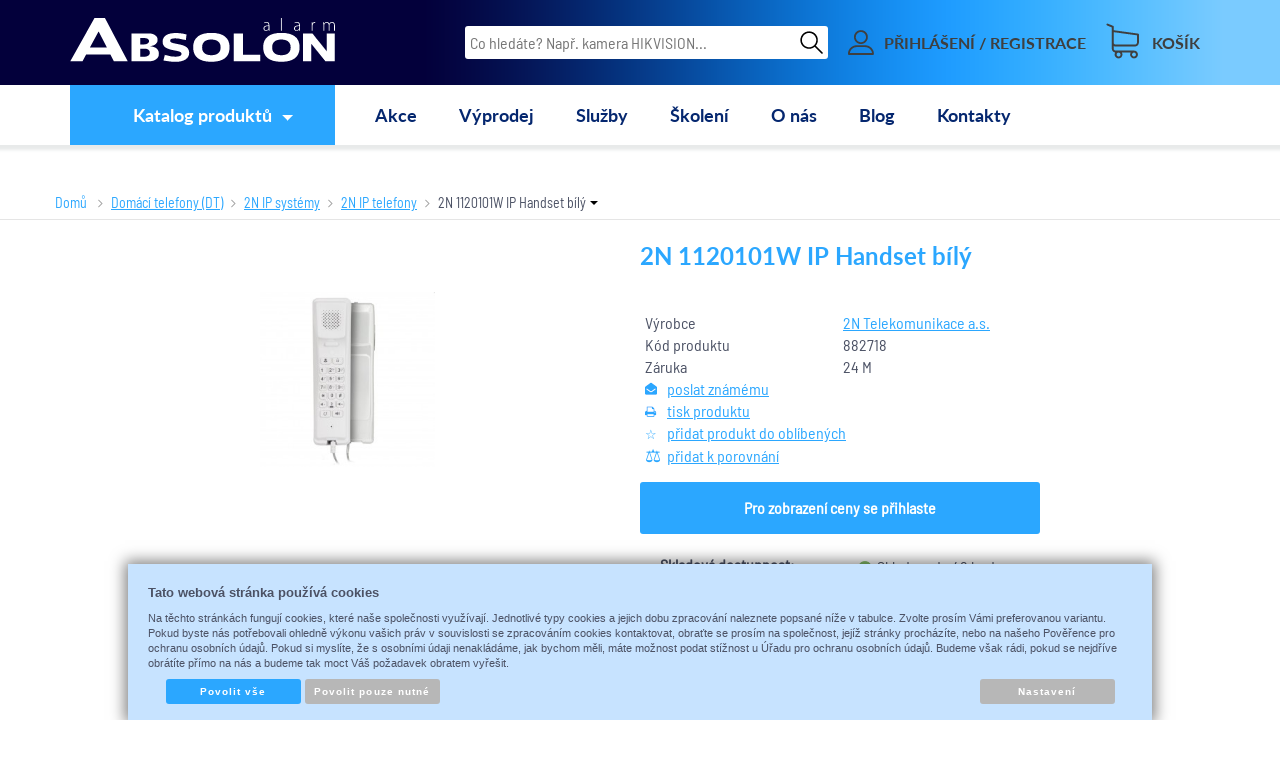

--- FILE ---
content_type: text/html; charset=UTF-8
request_url: https://www.absolon.cz/katalog/domaci-telefony--dt_96/2n-ip-systemy/2n-ip-telefony/produkt/2n-1120101w-ip-handset-bily
body_size: 68890
content:
<!DOCTYPE html>
<html lang="cs-CZ">
<head>
    <meta http-equiv="Content-language" content="cs"/>
    <meta http-equiv="Content-Type" content="text/html; charset=UTF-8"/>
    <meta name="generator" content="Sun-shop 2.11.3"/>
    <meta name="web_author" content="Sunlight systems s.r.o."/>
        <title>2N 1120101W IP Handset bílý | Absolon.cz</title>
            <meta name="description" content="2N 1120101W, ekonomický vnitřní bílý 2N IP audio Handset s povrchovou montáží na zeď. Tlačítko na otevření dveří, PoE napájení, lze provozovat i jako hands free. Nelze připojit tlačítko ode dveří. rozměry: 55,8x215x57,8. Váš dodavatel bezpečnostních technologií již od roku 1989." />            <meta name="keywords" content="2N 1120101W IP Handset bílý, Alarm Absolon, absolon alarm" />            <meta name="robots" content="index, follow"/>
                <link rel="canonical" href="https://www.absolon.cz/katalog/domaci-telefony--dt_96/2n-ip-systemy/2n-ip-telefony/produkt/2n-1120101w-ip-handset-bily" />                        <script type="text/javascript">
                var dataLayer = [];
                                
                function gtag() {
                    dataLayer.push(arguments);
                }

                gtag('consent', 'default',
                    {
                        
                        'ad_storage': 'denied'
                        ,
                        'analytics_storage': 'denied'
                        ,
                        'functionality_storage': 'granted',
                        'personalization_storage': 'denied'
                        ,
						'ad_personalization': 'denied',
						'ad_user_data': 'denied',
                        'security_storage': 'granted',
                        'wait_for_update': 2000
                        
                    });
                
                                                
                dataLayer.push({'ecomm_pagetype': 'other'});
                
                
                
                            </script>
            <script type="text/javascript">
var diakritika = ['á','é','ě','í','ó','ů','ú','ž','š','č','ř','ď','ť','ň'];
var bezdiakritiky = ['a','e','e','i','o','u','u','z','s','c','r','d','t','n'];

var productid = '882718';
var productprice = 0;

	var path = '2N 1120101W IP Handset bílý';
	
	path = path.toLowerCase();
	var pathClean = path;
	for (i = 0; i < diakritika.length; i++) {
		pathClean = pathClean.replace(new RegExp(diakritika[i], 'g'),bezdiakritiky[i]);
	}
	dataLayer.push({
			  'ecomm_pagetype': 'product',
			  'category_name': pathClean,
			  'ecomm_prodid': productid,
			  'ecomm_priceproduct': productprice
			});

</script>


            <!-- Google Tag Manager -->
        
            <script>(function (w, d, s, l, i) {
                    w[l] = w[l] || [];
                    w[l].push({
                        'gtm.start':
                            new Date().getTime(), event: 'gtm.js'
                    });
                    var f = d.getElementsByTagName(s)[0],
                        j = d.createElement(s), dl = l != 'dataLayer' ? '&l=' + l : '';
                    j.async = true;
                    j.src =
                        '//www.googletagmanager.com/gtm.js?id=' + i + dl;
                    f.parentNode.insertBefore(j, f);
                })(window, document, 'script', 'dataLayer', 'GTM-5KVPFFGX');</script>
            <!-- End Google Tag Manager -->
                
            <script async src="https://www.googletagmanager.com/gtag/js?id=G-S7W1Y9M4F7&l=GAdataLayer"></script>
        <script>
            window.GAdataLayer = window.GAdataLayer || [];
            
            function gtagGA() {
                GAdataLayer.push(arguments);
            }
            
            gtagGA('js', new Date());

            gtagGA('config', 'G-S7W1Y9M4F7');

        </script>
        
            <link rel="stylesheet" type="text/css" href="https://www.absolon.cz/assets-bda2c34b546e34501eeea8f86e541433/js/jui-1.8/css/sunlight-theme/jquery-ui-1.8.14.custom.css" media="screen"/><link rel="stylesheet" type="text/css" href="https://www.absolon.cz/assets-bda2c34b546e34501eeea8f86e541433/js/swiper/swiper.min.css" media="screen"/><link rel="stylesheet" type="text/css" href="https://www.absolon.cz/assets-bda2c34b546e34501eeea8f86e541433/js/selectmenu/jquery.ui.theme.css" media="screen"/><link rel="stylesheet" type="text/css" href="https://www.absolon.cz/assets-bda2c34b546e34501eeea8f86e541433/js/selectmenu/jquery.ui.selectmenu.css" media="screen"/><link rel="stylesheet" type="text/css" href="https://www.absolon.cz/assets-bda2c34b546e34501eeea8f86e541433/js/jquery.cluetip.css" media="screen"/><link rel="stylesheet" type="text/css" href="https://www.absolon.cz/assets-bda2c34b546e34501eeea8f86e541433/js/fancybox/jquery.fancybox-1.3.4.css" media="screen"/><link rel="stylesheet" type="text/css" href="https://www.absolon.cz/assets-bda2c34b546e34501eeea8f86e541433/js/jstreefinal/themes/classic/style.css" media="screen"/><link rel="stylesheet" type="text/css" href="https://www.absolon.cz/assets-bda2c34b546e34501eeea8f86e541433/styles/base/core.css" media="screen"/><link rel="stylesheet" type="text/css" href="https://www.absolon.cz/assets-bda2c34b546e34501eeea8f86e541433/styles/base/style.css" media="screen"/><link rel="stylesheet" type="text/css" href="https://www.absolon.cz/assets-bda2c34b546e34501eeea8f86e541433/deploy//styles/base2/style.css" media="screen"/><link rel="stylesheet" type="text/css" href="https://www.absolon.cz/assets-bda2c34b546e34501eeea8f86e541433/styles/base/shop.css" media="screen"/><link rel="stylesheet" type="text/css" href="https://www.absolon.cz/assets-bda2c34b546e34501eeea8f86e541433/deploy//styles/base2/shop.css" media="screen"/><link rel="stylesheet" type="text/css" href="https://www.absolon.cz/assets-bda2c34b546e34501eeea8f86e541433/deploy//styles/absolon2018/shop.css" media="screen"/><link rel="stylesheet" type="text/css" href="https://www.absolon.cz/assets-bda2c34b546e34501eeea8f86e541433/js/tooltip/jquery.tooltip.css" media="screen"/><script type="text/javascript" src="https://www.absolon.cz/assets-bda2c34b546e34501eeea8f86e541433/js/jquery.js"></script><script type="text/javascript" src="https://www.absolon.cz/assets-bda2c34b546e34501eeea8f86e541433/js/jui-1.8/js/jquery-ui-1.8.9.custom.min.js"></script><script type="text/javascript" src="https://www.absolon.cz/assets-bda2c34b546e34501eeea8f86e541433/js/swiper/swiper.min.js"></script><script type="text/javascript" src="https://www.absolon.cz/assets-bda2c34b546e34501eeea8f86e541433/js/selectmenu/jquery.ui.core.js"></script><script type="text/javascript" src="https://www.absolon.cz/assets-bda2c34b546e34501eeea8f86e541433/js/selectmenu/jquery.ui.widget.js"></script><script type="text/javascript" src="https://www.absolon.cz/assets-bda2c34b546e34501eeea8f86e541433/js/selectmenu/jquery.ui.position.js"></script><script type="text/javascript" src="https://www.absolon.cz/assets-bda2c34b546e34501eeea8f86e541433/js/selectmenu/jquery.ui.selectmenu.js"></script><script type="text/javascript" src="https://www.absolon.cz/assets-bda2c34b546e34501eeea8f86e541433/js/jquery.cluetip.js"></script><script type="text/javascript" src="https://www.absolon.cz/assets-bda2c34b546e34501eeea8f86e541433/js/autoresize.jquery.js"></script><script type="text/javascript" src="https://www.absolon.cz/assets-bda2c34b546e34501eeea8f86e541433/js/jquery.form.js"></script><script type="text/javascript" src="https://www.absolon.cz/assets-bda2c34b546e34501eeea8f86e541433/js/jquery.cookies.js"></script><script type="text/javascript" src="https://www.absolon.cz/assets-bda2c34b546e34501eeea8f86e541433/js/jquery.cycle.all.js"></script><script type="text/javascript" src="https://www.absolon.cz/assets-bda2c34b546e34501eeea8f86e541433/js/fancybox/jquery.fancybox-1.3.4.js"></script><script type="text/javascript" src="https://www.absolon.cz/assets-bda2c34b546e34501eeea8f86e541433/js/jquery.cookie.js"></script><script type="text/javascript" src="https://www.absolon.cz/assets-bda2c34b546e34501eeea8f86e541433/js/jstreefinal/jquery.jstree.js"></script><script type="text/javascript" src="https://www.absolon.cz/assets-bda2c34b546e34501eeea8f86e541433/js/tooltip/jquery.tooltip.js"></script><script type="text/javascript" src="https://www.absolon.cz/assets-bda2c34b546e34501eeea8f86e541433/js/jquery.unveil.min.js"></script><script type="text/javascript" src="https://www.absolon.cz/assets-bda2c34b546e34501eeea8f86e541433/js/picturefill.min.js"></script><script type="text/javascript">/* <![CDATA[ */
			$(document).ready(function(){
				$('button#Order').click(function(){
					$(this).hide();
					$('body').css('cursor','wait');
				});
			});
		(function(){
			// remove layerX and layerY
			var all = $.event.props,
				len = all.length,
				res = [];
			while (len--) {
			var el = all[len];
			if (el != "layerX" && el != "layerY") res.push(el);
			}
			$.event.props = res;
		}());/* ]]> */</script><script type='text/javascript'>var google_tag_params = {ecomm_pagetype:'product',
ecomm_prodid:'882718',
ecomm_totalvalue:0}</script>	<!-- Google Analytics -->
<script type="text/javascript">
	window.ga=window.ga||function(){(ga.q=ga.q||[]).push(arguments)};ga.l=+new Date;
	ga('create', 'UA-59018127-1', {'allowAnchor': true});
	ga('send', 'pageview');
	
		
	</script>
<script async src='https://www.google-analytics.com/analytics.js'></script>
<!-- End Google Analytics --><link class="FaviconIco" rel="icon" href="https://www.absolon.cz/deploy//styles/absolon2018/favicon.ico" type="image/x-icon"/><meta class="FaviconIco" itemprop="image" content="https://www.absolon.cz/deploy//styles/absolon2018/favicon.ico"><script type="text/javascript">
    if (location.href.indexOf('https://www') < 0){urlNew = location.href.replace('https://absolon.cz/','https://www.absolon.cz/');location.href=urlNew;};
    </script><link rel="stylesheet" href="https://www.absolon.cz/deploy/styles/absolon2018/print.css" media="print"><link rel="preload" as="font" type="font/woff2" href="https://www.absolon.cz/deploy/styles/absolon2018/images/fonts/Lato-Bold_0.woff2" crossorigin="crossorigin"><link rel="preload" as="font" type="font/woff2" href="https://www.absolon.cz/deploy/styles/absolon2018/images/fonts/BarlowSemiCondensed-Regular.woff2" crossorigin="crossorigin"><link rel="stylesheet" href="https://www.absolon.cz/deploy/styles/absolon2018/fontawesome/fontawesome.min.css"><link rel="stylesheet" href="https://www.absolon.cz/deploy/styles/absolon2018/fontawesome/solid.min.css"><meta http-equiv="X-UA-Compatible" content="IE=edge, chrome=1" />
<meta name="viewport" content="width=device-width, initial-scale=1.0">
<meta http-equiv="X-UA-Compatible" content="IE=edge, chrome=1" />
<meta name="google-site-verification" content="8ekj4dLEf6yayzscBvOCNdva59RdluDoZirsn-9yafU" />
<script type="text/javascript" anync src="https://c.seznam.cz/js/rc.js"></script>
<script>
  var retargetingConf = {
    rtgId: 55424
  };
  if (window.rc && window.rc.retargetingHit) {
    window.rc.retargetingHit(retargetingConf);
  }
</script>
<script>
$(document).ready(function () {
if ($('body').hasClass("page--cart") && $("#Cart").hasClass("StepTwo")){
$(".payshipPrice").insertAfter($(".payship_wrapper td.Selects.name").parent());
$(".FirstTableLine.CartTable tbody .LastRow").parent().insertAfter($(".payshipPrice").parent());
}
});
</script>
<style>

@media (max-width: 750px) { /* Pro mobilní zařízení */
    .ProductList .Buttons{
        display: flex;
        justify-content: center;
        align-items: center;
    }
}

#prophiler{display:none!important;}
#DownPart #Video h2,
#DownPart #Video a {display: none;}

.ObsahStrankyElements .ProductDetails .SubHeader {border-bottom: 0; margin-top: 40px;}
@media (max-width: 749px) {
    .ProductDetail .TopLeftContentContent .TopTableInfo {
        margin-top: 15px;
    }
   .Carousel .buttons {display: none;}
   .Carousel .viewport, #referenceCarousel .viewport {overflow: auto;}
#DownPart #Video #youtube_video iframe {
  aspect-ratio: 16 / 9;
  width: 100%;
}
}


.Carousel .overview {
    width: auto;
display: flex !important;
    flex-wrap: nowrap;
}
#CookieButtonsSelectPanel input {appearance: auto !important; margin: 0 !important}

.NotLoggedIn .onlyForRegistredUsers{
display:none;
}

.CompanyInfo .SubBody span,
.companyInfo fieldset>span
{
color:red;
}
#FilesContent .notAllowed .ImageName a.FileName {
    color: #2ba7ff; 
}

.ProductList {float:right;}
.Carousel .overview .Product.mirrored {display: none;}
#CartContent .row .product_price span, #CartContent .row .Small .product_price span {display:block; margin-left: 45px}
@media (max-width: 749px) {
  #CartContent .row .product_price span, #CartContent .row .Small .product_price span {display:block; margin-left: 0px}
}
.AdvancedSearch .Tags.headerTag44, 
.AdvancedSearch .Tags.headerTag45, 
.AdvancedSearch .Tags.headerTag46, 
.AdvancedSearch .Tags.headerTag47, 
.AdvancedSearch .Tags.headerTag48,
.AdvancedSearch .Tags.headerTag78, 
.AdvancedSearch .Tags.headerTag79,
.AdvancedSearch .Tags.headerTag107

 {
    display: none !important;
}
#launchLoadAres
{
width: 210px;
}
.Product .Price,
.ProductDetail .BottomTable .PriceCount .with {color: #fb0e17;}
.ProductList h1, #ProductDetailTop h1, h1.ProductsList {
letter-spacing: 0.1px
}

.ProductTag_44 {background: #e60909;}
.ProductTag_45 {background: #e60909;}
.ProductTag_46 {background: #e60909;font-weight: bold}
.ProductTag_78 {background: #e60909;}
.ProductTag_109 {background: #e60909;font-weight: bold}}





.ProductTag_96 {background: #B22222;}
.ProductTag_107 {background: #ff0008;}

.ProductTag_14 {background: #c90e40;}


.ProductTag_104 {background: #e6e6e6; color: #a61f24;font-weight: bold}

.ProductTag_105 {background: #3d3a71; color: #ffbc1e;font-weight: bold}

.ProductTag_99 {background: #661b7d; color: #fff021;}
.ProductTag_100 {background: #ff2e69;}
.ProductTag_108 {background: #000000; color: #ffffff;font-weight: bold}
.ProductTag_121 {background: #ff0000; color: #ffffff;font-weight: bold}
.ProductTag_124 {background: #DAA520; color: #ffffff;font-weight: bold}
.ProductTag_125 {background: #800080; color: #ffffff;font-weight: bold}
.ProductTag_126 {background: #000000; color: #ffff00;font-weight: bold}
.ProductTag_127 {background: #5FCAFF; color: #FE4C4A;font-weight: bold}
.ProductTag_128 {background: #000000; color: #FFFFFF;font-weight: bold}
.ProductTag_129 {background: #403F6F; color: #FFFFFF;font-weight: bold}
.ProductTag_130 {background: #FF0000; color: #FFFFFF;font-weight: bold}
.ProductTag_131 {background: #00008B; color: #FFFFFF;font-weight: bold}
.ProductTag_132 {background: #E4F5E8; color: #A32CC4;font-weight: bold}
.ProductTag_133 {background: #00bc70; color: #FFFFFF;font-weight: bold}
.ProductTag_134 {background: #e60000; color: #FFFFFF;font-weight: bold}
.ProductTag_135 {background: #FF0000; color: #FFFFFF;font-weight: bold}
.ProductTag_136 {background: #000000; color: #FFFFFF;font-weight: bold}
.ProductTag_137 {background: #333333; color: #FFFFFF;font-weight: bold}
.ProductTag_138 {background: #1A2E5C; color: #FFFFFF;font-weight: bold}
.ProductTag_139 {background: #0b65bd; color: #FFFFFF;font-weight: bold}
.ProductTag_140 {background: #000000; color: #FFFFFF;font-weight: bold}
.ProductTag_141 {background: #000000; color: #FF0000;font-weight: bold}


@media (max-width: 560px) {
  #Header .HeaderContentLeft {width: calc(100% - 200px);}
  #HeaderLogo {width: 100%}
  #HeaderLogo svg {width: 100%;}
}
@media (max-width: 680px) {
  .awesome-eu-cookies button {display:block;}
}
div.without{
position: relative;
text-decoration: none !important;
}
.without:before, .beznacena span:before  {
  position: absolute;
  content: "";
  left: 0;
  top: 50%;
  right: 0;
  border-top: 1px solid;
  border-color: inherit;
  width: 72%;
  
  -webkit-transform:rotate(-5deg);
  -moz-transform:rotate(-5deg);
  -ms-transform:rotate(-5deg);
  -o-transform:rotate(-5deg);
  transform:rotate(-5deg);
}

.beznacena span {
text-decoration: none;
}

.beznacena span:before {
width: 100%;
}

.beznacena .Value {
position: relative;
}
@media (max-width: 749px) {
.without:before {
left: 10%;
width: 80%;
}
}
.FavoriteProducts .SubHeader{
display: none;
}
.BannersContainer {width: 100%;}
.ProductDetail div.ExpeditionInfo_19 {
margin-left: 0 !important;
width: 193px !important;
}
#Expedition .skladem .ExpeditionInfo_19 .Value {
margin-left: 0;
}
.shipmentChoosePoint .Shipment .Description p { font-size: 16px; }
.pageheader__contact_wrapper {
display: none !important;
background-color: #B22222;
    font-size: 15px;
    font-weight: bold; /* Tučné písmo */
    text-align: center; /* Zarovnání na střed */
}

@media (max-width: 768px) { /* Pro mobilní zařízení */
    .pageheader__contact_wrapper {
        text-align: center; /* Vycentrování na střed pro mobil */
    }
}

.pageheader__contact_wrapper .cross {
right: 10px; /* vzdálenost křížku pro zavírání lišty od pravého kraje obrazovky */
color: #d2d2d0; /* barva křížku */
font-size: 28px; /* velikost křížku */
}
.pageheader__contact_wrapper .pageheader__contact {
justify-content: center;
color: #d2d2d0; /* barva odkazu */
}
.videoWrapperOuter { width: 100%; max-width: 330px; float: right; }
.videoWrapperInner { position: relative; padding-bottom: 56.25%; }
.videoWrapperInner iframe {
    position: absolute;
    top: 0;
    left: 0;
    width: 100%;
    height: 100%;
}
.ObsahStrankyElements .ProductBoxElement {margin-bottom: 40px;}
.Element .ShowAllArticles {
    text-align: center;
}
.NewsletterElement {margin-top: 40px;}
</style></head><body class="webkit safari chrome mac page--product-detail device--desktop "itemscope itemtype="http://schema.org/WebPage"><script src="https://www.google.com/recaptcha/api.js?onload=CaptchaCallback&render=explicit" async defer></script><noscript><iframe src="//www.googletagmanager.com/ns.html?id=GTM-5KVPFFGX"height="0" width="0" style="display:none;visibility:hidden"></iframe></noscript><script type="text/javascript">
    $(document).ready(function () {
        $('.fancybox').fancybox({
            'speedIn': 150,
            'speedOut': 150,
            'titlePosition': 'inside',
            'width': 500,
            'height': 400
        });
    });

    // Fakeovani funkci pro starsi verze jquery
    jQuery.fn.extend({
        on: function (event, selector, callback) {
            if (callback) {
                jQuery(selector).live(event, callback);
            } else {
                jQuery(this.selector).live(event, selector);
            }
        }
    });
    jQuery.fn.extend({
        prop: function (name, value) {
            if (value) {
                this.attr(name, value);
                return this;
            } else {
                return this.attr(name);
            }
        }
    });

    var CaptchaCallback = function () {
        $(".recaptchas").each(function () {
            var item = $(this);
            var w = item.closest(".Antispam").width();
            grecaptcha.render($(this).attr("id"), {"sitekey": $(this).attr("data-sitekey")});
            item.css("max-width", w + "px");
        });
    };

    </script>
<div class="Container cz NotLoggedIn">
	<div id="Header" class="nav-down">
		<div class="pageheader__contact_wrapper" style="display: block;">
			<span id="cross" class="cross">&#215;</span>
			<div class="pageheader__contact">
									<div class="Element MenuElement"><div class="ElementContent Menu"><ul class="First"><li class="ll1no1 llevel_1 lorder_1" data-id="163"><span class="MenuImage MenuImage_level_1 NoMenuImage  "></span><span data-id="163" class="llevel_1 lorder_1 l1no1 lid_163 "><span>Vážení zákazníci, náš web bude z důvodu údržby zítra 30. 9. 2025 od 6:30 do 7:30 nedostupný. Děkujeme za pochopení</span}</span></li></ul></div></div>
							</div>
		</div>
		<div class="FirstRow">
			<div class="HeaderContent">
				<div class="HeaderContentLeft">
					<a id="HeaderLogo" href="https://www.absolon.cz/" title="https://www.absolon.cz/">
						<span>Absolon.cz - váš dodavatel bezpečnostních technologií</span>
												<svg version="1.1" id="Layer_1" xmlns="http://www.w3.org/2000/svg" xmlns:xlink="http://www.w3.org/1999/xlink" x="0px" y="0px"
							 viewBox="0 0 540.6 88.1" style="enable-background:new 0 0 540.6 88.1;background: transparent" xml:space="preserve">
						<path style="fill:white;" d="M89.4,86.7L82.3,73H32.8l-7.3,13.7h-25L49.9,0.1h21.3l46.5,86.6H89.4z M58.3,26.8L40.5,59.1h34.7L58.3,26.8z"/>
						<path style="fill:white;" d="M175.7,82.6c-3.7,2.7-8.6,4.1-14.8,4.1h-35.5V30.8h35c5.4,0,9.8,1.2,13.2,3.6c3.4,2.4,5.1,5.4,5.1,9.2
							c0,3.4-1.2,6.2-3.7,8.4c-2.5,2.3-6.4,3.7-11.6,4.4c7.1,1.1,11.8,3,14.2,5.5c2.5,2.6,3.7,5.9,3.7,9.9
							C181.4,76.3,179.5,79.9,175.7,82.6z M158.5,41.8c-1.7-1.2-4.1-1.7-7.2-1.7h-8v12.8h7.9c2.9,0,5.3-0.6,7.1-1.8
							c1.9-1.2,2.9-2.7,2.9-4.5C161.2,44.5,160.3,42.9,158.5,41.8z M159.9,63.6c-2-1.5-4.5-2.2-7.8-2.2h-8.9v16.2h8.6
							c3.2,0,5.8-0.7,7.8-2.2c2.1-1.4,3.2-3.3,3.2-5.8C162.9,67.1,161.9,65.1,159.9,63.6z"/>
						<path style="fill:white;" d="M235.7,83c-5,3.2-11.9,4.8-20.6,4.8c-4.7,0-9.6-0.4-14.6-1.2c-2.5-0.4-4.6-0.7-6.3-0.9c-1.6-0.3-2.9-0.5-3.6-0.6l2.9-11.3
							c0.7,0.3,1.2,0.5,1.6,0.6c0.4,0.1,0.8,0.1,1.3,0.2c0.5,0.1,1.1,0.1,1.8,0.3c0.7,0.1,1.8,0.4,3.2,0.8c2.7,0.8,5.4,1.3,7.8,1.5
							c2.5,0.1,4.9,0.2,7.1,0.2c3.4,0,6.1-0.5,8.1-1.4c2.1-0.9,3.1-2.4,3.1-4.3c0-1.4-0.8-2.6-2.5-3.6c-0.9-0.5-2.3-1-4.1-1.5
							c-1.8-0.5-4.2-1-7.1-1.5c-9.4-1.6-15.9-3.8-19.5-6.5c-3.6-2.7-5.4-6.4-5.4-11.2c0-5.6,2.4-9.9,7.1-12.9c4.6-3,11.2-4.4,19.7-4.4
							c4.2,0,8.4,0.3,12.4,0.9c2,0.3,3.8,0.6,5.4,1c1.6,0.3,3,0.7,4.2,1l-1.4,11.1c-0.1,0-0.6-0.1-1.3-0.2c-0.8-0.1-1.9-0.3-3.4-0.6
							c-1.5-0.3-2.9-0.6-4.4-0.9c-4.4-1.2-8.5-1.7-12.3-1.7c-3.3,0-5.9,0.4-7.8,1.1c-1.9,0.7-2.8,2-2.8,3.6c0,1.9,1.3,3.3,4,4.2
							c1.3,0.4,3,0.9,5,1.3c2,0.4,4.4,0.9,7,1.4c8.7,1.5,14.7,3.7,17.9,6.5c3.3,2.9,4.9,6.5,4.9,10.9C243.1,75.4,240.6,79.9,235.7,83z"/>
						<path style="fill:white;" d="M316.1,80.5c-6.4,4.8-15.6,7.2-27.7,7.2c-12.1,0-21.3-2.4-27.7-7.2c-6.3-4.8-9.5-12.1-9.5-21.8c0-9.7,3.2-16.9,9.5-21.7
							c6.3-4.8,15.5-7.2,27.7-7.2c12.2,0,21.4,2.4,27.7,7.2c6.3,4.7,9.5,12,9.5,21.7C325.6,68.5,322.4,75.7,316.1,80.5z M302.4,47.1
							c-3.3-2.6-7.9-4-14-4c-6.1,0-10.8,1.3-14.1,4c-3.2,2.6-4.8,6.5-4.8,11.7c0,5.2,1.6,9.1,4.8,11.7c3.2,2.6,7.9,4,14.1,4
							c6.2,0,10.8-1.3,14-4c3.3-2.6,4.9-6.5,4.9-11.7C307.3,53.6,305.7,49.7,302.4,47.1z"/>
						<path style="fill:white;" d="M334.2,86.7V30.8H353v42.7h35.4v13.2H334.2z"/>
						<path style="fill:white;" d="M459,80.5c-6.4,4.8-15.6,7.2-27.7,7.2c-12.1,0-21.3-2.4-27.7-7.2c-6.3-4.8-9.5-12.1-9.5-21.8c0-9.7,3.2-16.9,9.5-21.7
							c6.3-4.8,15.5-7.2,27.7-7.2c12.2,0,21.4,2.4,27.7,7.2c6.3,4.7,9.5,12,9.5,21.7C468.5,68.5,465.3,75.7,459,80.5z M445.3,47.1
							c-3.3-2.6-7.9-4-14-4c-6.1,0-10.8,1.3-14.1,4c-3.2,2.6-4.8,6.5-4.8,11.7c0,5.2,1.6,9.1,4.8,11.7c3.2,2.6,7.9,4,14.1,4
							c6.2,0,10.8-1.3,14-4c3.3-2.6,4.9-6.5,4.9-11.7C450.2,53.6,448.6,49.7,445.3,47.1z"/>
						<path style="fill:white;" d="M521.2,86.7l-28.9-35.1v35.1h-16.7V30.8h19c4.8,6.2,9.6,12.1,14.5,17.8c2.4,2.9,4.8,5.8,7.2,8.8c2.4,3,4.8,6,7.3,9V30.8
							h16.7v55.9H521.2z"/>
						<path style="fill:white;" d="M406.8,21.3c0,1.3,0,2.7,0.3,4.1h-1.6l-0.2-2.5h-0.1c-0.9,1.3-2.7,2.8-5.5,2.8c-3.4,0-5-2.4-5-4.7c0-3.9,3.4-6.3,10.4-6.3
							v-0.5c0-1.7-0.3-5-4.4-5c-1.5,0-3.1,0.4-4.3,1.3l-0.5-1.2c1.6-1,3.5-1.5,5-1.5c4.9,0,5.9,3.7,5.9,6.7V21.3z M405.1,16.2
							c-3.7-0.1-8.6,0.5-8.6,4.6c0,2.5,1.6,3.6,3.4,3.6c2.8,0,4.5-1.7,5.1-3.4c0.1-0.4,0.2-0.7,0.2-1V16.2z"/>
						<path style="fill:white;" d="M430.4,0.1h1.7v25.3h-1.7V0.1z"/>
						<path style="fill:white;" d="M469.2,21.3c0,1.3,0,2.7,0.2,4.1h-1.6l-0.2-2.5h-0.1c-0.9,1.3-2.7,2.8-5.5,2.8c-3.4,0-5-2.4-5-4.7c0-3.9,3.4-6.3,10.4-6.3
							v-0.5c0-1.7-0.3-5-4.4-5c-1.5,0-3.1,0.4-4.3,1.3l-0.5-1.2c1.6-1,3.5-1.5,5-1.5c4.9,0,5.9,3.7,5.9,6.7V21.3z M467.5,16.2
							c-3.7-0.1-8.6,0.5-8.6,4.6c0,2.5,1.6,3.6,3.4,3.6c2.8,0,4.5-1.7,5.1-3.4c0.1-0.4,0.2-0.7,0.2-1V16.2z"/>
						<path style="fill:white;" d="M493.1,13.4c0-1.7,0-3.5-0.1-5.1h1.6l0.1,3.4h0.1c0.7-2.2,2.5-3.8,4.8-3.8c0.2,0,0.5,0,0.7,0.1v1.6c-0.2,0-0.5,0-0.8,0
							c-2.3,0-4,2-4.5,4.8c-0.1,0.5-0.1,1.1-0.1,1.6v9.4h-1.7V13.4z"/>
						<path style="fill:white;" d="M516.8,12.4c0-1.6,0-2.7-0.1-4.1h1.6l0.1,3h0.1c1.1-2,2.7-3.4,5.6-3.4c2.3,0,4.2,1.6,4.9,3.7h0.1c0.5-1,1.1-1.8,1.7-2.3
							c1.1-0.9,2.2-1.4,4.1-1.4c1.7,0,5.6,0.9,5.6,7.4v10.1h-1.7v-9.9c0-3.8-1.5-6.1-4.4-6.1c-2.1,0-3.8,1.6-4.5,3.4
							c-0.1,0.5-0.3,1.1-0.3,1.7v11h-1.7V14.7c0-3.1-1.5-5.3-4.2-5.3c-2.3,0-4.1,1.8-4.7,3.8c-0.1,0.5-0.2,1.1-0.2,1.7v10.5h-1.7V12.4z"/>
						</svg>
					</a>
									</div>
				<div class="HeaderContentRight">
					<div class="SearchForm"><a href="#" id="SearchLink"><span class="Icon"><svg version="1.1" id="Layer_1" xmlns="http://www.w3.org/2000/svg" xmlns:xlink="http://www.w3.org/1999/xlink" x="0px" y="0px"viewBox="0 0 88 88.1" style="enable-background:new 0 0 88 88.1;" xml:space="preserve"><path d="M34.8,68.3c8.2,0,15.6-2.9,21.4-7.8l26,26c0.6,0.6,1.3,0.9,2.2,0.9c0.8,0,1.6-0.3,2.2-0.9c1.2-1.2,1.2-3.1,0-4.3l-26-26c4.8-5.8,7.8-13.3,7.8-21.4c0-18.5-15-33.5-33.5-33.5C16.4,1.4,1.3,16.4,1.3,34.9C1.3,53.3,16.4,68.3,34.8,68.3L34.8,68.3zM34.8,7.5c15.1,0,27.4,12.3,27.4,27.4c0,15.1-12.2,27.4-27.4,27.4c-15.1,0-27.4-12.3-27.4-27.4C7.4,19.8,19.7,7.5,34.8,7.5L34.8,7.5z M34.8,7.5"/></svg></span><span>HLEDAT</span></a><div class="FormCover"><form method="post" action=""><fieldset><div class="SearchContain"><button type="submit" id="search_button" aria-label="Hledat"><span>Hledat</span></button><input type="text" placeholder="Co hledáte? Např. kamera HIKVISION..." id="search_field" name="shop_search_query" value="" /></div></fieldset></form></div></div>
<script type="text/javascript">
$(document).ready(function(){
	$('#search_field').attr('autocomplete', 'off').focusin(function(){
		if($(this).parent().find('.autocompleteContainer').length == 0)
			$(this).after('<div class="autocompleteContainer"><div class="autocompleteContainerInner"><div class="autocompleteContainerInnerInner"></div></div></div>');

		
					
			if(parseInt($(this).attr('data-autocomplete-width')) > 0)
				inputWidth = parseInt($(this).attr('data-autocomplete-width'));
			else
			{
				inputWidth = $(this).width()+parseInt($(this).css('padding-left'))+parseInt($(this).css('padding-right'));
				if(inputWidth < 250)
					inputWidth = 250;
			}
			
				

		
		positionMy = 'left top';
		positionAt = 'left bottom';
		positionCollision = 'none none';
		
		if($(this).attr('data-autocomplete-position-my') !== undefined)
			positionMy = $(this).attr('data-autocomplete-position-my');
		if($(this).attr('data-autocomplete-position-at') !== undefined)
			positionAt = $(this).attr('data-autocomplete-position-at');
		if($(this).attr('data-autocomplete-position-collision') !== undefined)
			positionCollision = $(this).attr('data-autocomplete-position-collision');

		container = $(this).parent().find('.autocompleteContainer').css({
			width: inputWidth+'px'
		}).show().position({
			of: $(this),
			my: positionMy,
			at: positionAt,
			collision: positionCollision
		}).hide();

		getAutocompleteData();
	}).focusout(function(){
		window.setTimeout(function(){
			$('.autocompleteContainer').hide();
		}, 250);
	}).keyup(debounce(function(e) {
		code = (e.keyCode ? e.keyCode : e.which);
		if (code != 13 && code != 38 && code != 40 && code != 27 ) // ENTER
		{
			getAutocompleteData();
		}
	},1000)).keydown(function(e) {
		code = (e.keyCode ? e.keyCode : e.which);
		if (code == 13) // ENTER
		{
			active = $('#search_field').parent().find('.autocompleteContainer .Row.Active');
			if(active.length > 0)
				active.click();
			else
				$(this).closest('form').submit();
			e.preventDefault();
			e.stopPropagation();
			return false;
		}
		else if (code == 38) // UP
		{
			active = $('#search_field').parent().find('.autocompleteContainer .Row.Active');
			if(active.length == 0)
			{
				active = $('#search_field').parent().find('.autocompleteContainer .Row:last');
				active.addClass('Active');
			}
			else
			{
				if(active.html() == $('#search_field').parent().find('.autocompleteContainer .Row:first').html())
					return false;
				active.removeClass('Active');
				prev = active.prev();
				if(prev.length == 0)
					prev = active.closest('.Part').prev().find('.Row:last');
				prev.addClass('Active');
			}
			return false;
		}
		else if (code == 40) // DOWN
		{
			active = $('#search_field').parent().find('.autocompleteContainer .Row.Active');
			if(active.length == 0)
			{
				active = $('#search_field').parent().find('.autocompleteContainer .Row:first');
				active.addClass('Active');
			}
			else
			{
				if(active.html() == $('#search_field').parent().find('.autocompleteContainer .Row:last').html())
					return false;
				active.removeClass('Active');
				next = active.next();
				if(next.length == 0)
					next = active.closest('.Part').next().find('.Row:first');
				next.addClass('Active');
			}
			return false;
		}
		else if (code == 27) // ESC
		{
			$('.autocompleteContainer').hide();
			return false;
		}
	});

	$('.autocompleteContainer .Part .Row').live('click', function(){
		if($(this).attr('data-href') == 'input-value')
			$('#search_field').val($(this).attr('data-input-value')).closest('form').submit();
		else
			window.location = $(this).attr('data-href');
	}).live('mouseenter', function(){
		$('.autocompleteContainer .Part .Row').removeClass('Active');
		$(this).addClass('Hover');
	}).live('mouseleave', function(){
		$(this).removeClass('Hover');
	});
});

function getAutocompleteData(){
	$.get('https://www.absolon.cz/ajax.php?module=utils/search-autocomplete&term='+$('#search_field').val()+'&lang_id='+1, {
	}, function(data, textStatus, jqXHR){
		if(data.length == 0)
		{
			$('#search_field').parent().find('.autocompleteContainer').hide();
			return;
		}
		$('#search_field').parent().find('.autocompleteContainerInnerInner').html(data);
		$('#search_field').parent().find('.autocompleteContainer').show();
	}, 'html');
}

function debounce(fn, delay) {
  var timer = null;
  return function () {
    var context = this, args = arguments;
    clearTimeout(timer);
    timer = setTimeout(function () {
      fn.apply(context, args);
    }, delay);
  };
}

</script>

					<div class="Element UserMenuElement">
			<a href="#LoginDiv" id="LoginPopUp" class="prihlaseni" title="Můj účet">
			<span class="Icon">
				<svg version="1.1" id="Layer_1" xmlns="http://www.w3.org/2000/svg" xmlns:xlink="http://www.w3.org/1999/xlink" x="0px" y="0px"
					 viewBox="0 0 86 82.5" style="enable-background:new 0 0 86 82.5;" xml:space="preserve">
				<g>
					<path d="M42.7,46.3c12.7,0,23-10.3,23-23c0-12.7-10.3-22.9-23-22.9c-12.7,0-23,10.3-23,22.9S30,46.3,42.7,46.3L42.7,46.3z
						 M42.7,6.4c9.3,0,16.9,7.6,16.9,16.9S52,40.3,42.7,40.3c-9.3,0-16.9-7.6-16.9-16.9S33.4,6.4,42.7,6.4L42.7,6.4z M42.7,6.4"/>
					<path d="M2.9,82.2h79.9c1.7,0,3-1.3,3-3c0-15.9-12.9-28.9-28.9-28.9H28.7c-15.9,0-28.9,12.9-28.9,28.9C-0.1,80.9,1.2,82.2,2.9,82.2
						L2.9,82.2z M28.7,56.4h28.2c11.6,0,21.1,8.6,22.6,19.8H6.1C7.6,65.1,17.1,56.4,28.7,56.4L28.7,56.4z M28.7,56.4"/>
				</g>
				</svg>
			</span>
			<span>PŘIHLÁŠENÍ&nbsp;/&nbsp;REGISTRACE</span>
		</a>

		<div style="display:none;">
		<div id="LoginDiv" style="max-width: 260px;height:395px;">
			<div id="LoginDivInner">
				<div class="Content">
					<form id="LoginForm" method="post" action="" enctype="multipart/form-data">
						<input type="hidden" name="ajax_login" value="1" />
						<div class="Header">
							Nepřihlášený účet
						</div>
						<div class="info Row">
							Pro zobrazení cen, košíku a vašeho účtu se musíte přihlásit
						</div>
												<div class="Row">
							<input type="text" id="login" name="customer_login" value="Přihlašovací jméno/e-mail"
							onclick="if(this.value=='Přihlašovací jméno/e-mail')this.value = '';"
							onblur="if(this.value=='') this.value='Přihlašovací jméno/e-mail'" />
						</div>
						<div class="Row">
							<input type="password" id="customer_password" name="customer_password" value="heslo" onclick="if(this.value=='heslo')this.value='';" onblur="if(this.value=='')this.value='heslo';"/>
						</div>
						<div class="Row">
							<button type="submit" id="login_button" name="login_button"><span>Přihlásit</span></button>
						</div>
						<hr />
						<div class="Row">
							<a class="heslo" href="https://www.absolon.cz/obchod/zapomenute-heslo"><span>Zapomněli jste své heslo?</span></a>
						</div>
						<div class="Header">
							Ještě nemáte účet?
						</div>
						<div class="Row">
							<a class="registrace" href="https://www.absolon.cz/obchod/registrace"><span>Zaregistrovat se</span></a>
						</div>
					</form>
				</div>
			</div>
		</div>
		</div>
		
	<script type="text/javascript">
	$(document).ready(function(){
		$("#LoginPopUp").fancybox({
			'scrolling': 'no',
			'titleShow': false,
			centerOnScroll: true,
			'showCloseButton': true,
			modal: false,
			overlayOpacity: 0.70,
			overlayColor: "#000",
			transitionIn: 'fade',
			transitionOut: 'fade',
			"onComplete" : function () {
		        $.fancybox.update();
		        $.fancybox.reposition();
		   	},
			padding: '10',
			width: '500px'
		});
	});
	</script>
	
</div>

					<div class="Cart">

		<a href="https://www.absolon.cz/obchod/kosik" id="CartLink">
		<span class="Icon">
			<svg version="1.1" id="Layer_1" xmlns="http://www.w3.org/2000/svg" xmlns:xlink="http://www.w3.org/1999/xlink" x="0px" y="0px"
				 viewBox="0 0 88 88.1" style="enable-background:new 0 0 88 88.1;" xml:space="preserve">
			<path d="M23.7,57.6h47c5.3,0,9.7-4.3,9.7-9.7V28c0,0,0-0.1,0-0.1c0,0,0-0.1,0-0.1c0,0,0-0.1,0-0.1c0,0,0-0.1,0-0.1c0,0,0-0.1,0-0.1
				c0,0,0-0.1,0-0.1c0,0,0-0.1-0.1-0.1c0,0,0-0.1-0.1-0.1L80.1,27c0,0,0-0.1-0.1-0.1c0,0-0.1-0.1-0.1-0.1c0,0,0-0.1-0.1-0.1
				c0,0-0.1-0.1-0.1-0.1c0,0-0.1-0.1-0.1-0.1c0,0-0.1-0.1-0.1-0.1l-0.1-0.1c0,0-0.1-0.1-0.1-0.1c0,0-0.1-0.1-0.1-0.1c0,0-0.1,0-0.1-0.1
				c0,0-0.1,0-0.1-0.1L79,26l-0.1-0.1c0,0-0.1,0-0.1,0c0,0-0.1,0-0.1,0c0,0-0.1,0-0.1,0c-0.1,0-0.1,0-0.1,0c0,0,0,0-0.1,0l-59.5-8.2
				V9.3c0-0.1,0-0.2,0-0.2c0,0,0,0,0-0.1c0-0.1,0-0.1,0-0.2c0-0.1,0-0.1,0-0.1c0,0,0-0.1,0-0.1l-0.1-0.2c0,0,0-0.1,0-0.1
				c0-0.1,0-0.1-0.1-0.1c0,0,0-0.1,0-0.1c0,0,0-0.1-0.1-0.1c0,0,0-0.1-0.1-0.1c0,0,0-0.1-0.1-0.1c0,0-0.1-0.1-0.1-0.1l-0.2-0.2
				l-0.1-0.1c0,0-0.1-0.1-0.1-0.1c0,0-0.1,0-0.1-0.1c0,0-0.1-0.1-0.1-0.1c-0.1,0-0.1-0.1-0.1-0.1c0,0,0,0-0.1,0c-0.1,0-0.2-0.1-0.2-0.1
				L4.4,1.6C3.2,1.1,1.8,1.7,1.3,2.9C0.8,4.1,1.4,5.5,2.6,6L14,10.8v51.8c0,4.9,3.7,9,8.4,9.6c-0.9,1.4-1.4,3.1-1.4,4.9
				c0,5.3,4.3,9.6,9.6,9.6s9.6-4.3,9.6-9.6c0-1.8-0.5-3.4-1.3-4.8h21.3c-0.8,1.4-1.3,3.1-1.3,4.8c0,5.3,4.3,9.6,9.6,9.6
				c5.3,0,9.6-4.3,9.6-9.6c0-5.3-4.3-9.6-9.6-9.6H23.7c-2.7,0-4.9-2.2-4.9-4.9v-6.4C20.2,57.1,21.9,57.6,23.7,57.6L23.7,57.6z
				 M35.5,77.2c0,2.7-2.2,4.8-4.8,4.8c-2.6,0-4.8-2.2-4.8-4.8c0-2.6,2.2-4.8,4.8-4.8C33.3,72.3,35.5,74.5,35.5,77.2L35.5,77.2z
				 M73.2,77.2c0,2.7-2.2,4.8-4.8,4.8c-2.6,0-4.8-2.2-4.8-4.8c0-2.6,2.2-4.8,4.8-4.8C71.1,72.3,73.2,74.5,73.2,77.2L73.2,77.2z
				 M70.7,52.9h-47c-2.7,0-4.9-2.2-4.9-4.9V22.4l56.9,7.8v17.7C75.6,50.7,73.4,52.9,70.7,52.9L70.7,52.9z M70.7,52.9"/>
			</svg>
		</span>
		<span class="badge">0</span>
		KOŠÍK
	</a>
		<div id="CartContent" class="empty" style="display: none;">
						<div class="CartContent">
				<span class="NoProducts" style="padding-bottom: 10px;display:block;">V košíku není žádné zboží</span>
				<small>Prohledněte si naše produkty</small><br/>
				<a href="/" class="LinkButton" style="margin-top: 10px;">Zobrazit produkty</a>
			</div>
					</div>
	</div>
					<div id="MenuSmall">
						<a href="#" class="ham"><span>MENU</span></a>
						<div class="Contain">
						</div>
					</div>
				</div>
			</div>
		</div>
		<div class="SecondRow">
			<div class="HeaderContent">
				<div class="LevaStranaElements"><div id="LevaStranaElements_1" class=" ElementOrder ElementOrder_1" >
<div class="Element ProductTreeAjax">
<div class="ElementHeader ProductTreeHeader">
<span>Katalog produktů</span>
</div>
	<div class="ElementContent">
	
			<div id="jstree_path" style="background-color: transparent;"></div>
		<script type="text/javascript">
		
		$(document).ready(function(){
			$("#jstree_path").jstree({
				"json_data" : {
					"data":[{"data":{"title":"VÝPRODEJ","attr":{"href":"https://www.absolon.cz/katalog/vyprodej"}},"state":"closed","children":[[{"data":{"title":"PZTS (EZS)                                                                      ","attr":{"href":"https://www.absolon.cz/katalog/vyprodej/pzts--ezs_1152"}},"attr":{"rel":"catid1152","class":"jsTreeLi"}},{"data":{"title":"Kamerové systémy VSS","attr":{"href":"https://www.absolon.cz/katalog/vyprodej/kamerove-systemy-vss"}},"state":"closed","children":[[{"data":{"title":"IP kamery","attr":{"href":"https://www.absolon.cz/katalog/vyprodej/kamerove-systemy-vss/ip-kamery_1156"}},"attr":{"rel":"catid1156","class":"jsTreeLi"}},{"data":{"title":"Analogové kamery","attr":{"href":"https://www.absolon.cz/katalog/vyprodej/kamerove-systemy-vss/analogove-kamery_1154"}},"attr":{"rel":"catid1154","class":"jsTreeLi"}},{"data":{"title":"Rekordéry","attr":{"href":"https://www.absolon.cz/katalog/vyprodej/kamerove-systemy-vss/rekordery_1155"}},"attr":{"rel":"catid1155","class":"jsTreeLi"}}]],"attr":{"rel":"catid1153","class":"jsTreeLi"}},{"data":{"title":"Napájení a UPS                              ","attr":{"href":"https://www.absolon.cz/katalog/vyprodej/napajeni-a-ups_1157"}},"attr":{"rel":"catid1157","class":"jsTreeLi"}},{"data":{"title":"Požární signalizace (EPS)                 ","attr":{"href":"https://www.absolon.cz/katalog/vyprodej/pozarni-signalizace--eps_2571"}},"state":"closed","children":[[{"data":{"title":"Esser","attr":{"href":"https://www.absolon.cz/katalog/vyprodej/pozarni-signalizace--eps_2571/esser_2674"}},"attr":{"rel":"catid2674","class":"jsTreeLi"}},{"data":{"title":"Unipos","attr":{"href":"https://www.absolon.cz/katalog/vyprodej/pozarni-signalizace--eps_2571/unipos_3016"}},"state":"closed","children":[[{"data":{"title":"Konvenční systémy","attr":{"href":"https://www.absolon.cz/katalog/vyprodej/pozarni-signalizace--eps_2571/unipos_3016/konvencni-systemy_3017"}},"state":"closed","children":[[{"data":{"title":"Hlásiče a příslušenství","attr":{"href":"https://www.absolon.cz/katalog/vyprodej/pozarni-signalizace--eps_2571/unipos_3016/konvencni-systemy_3017/hlasice-a-prislusenstvi"}},"attr":{"rel":"catid3018","class":"jsTreeLi"}}]],"attr":{"rel":"catid3017","class":"jsTreeLi"}}]],"attr":{"rel":"catid3016","class":"jsTreeLi"}},{"data":{"title":"System Sensor","attr":{"href":"https://www.absolon.cz/katalog/vyprodej/pozarni-signalizace--eps_2571/system-sensor_3210"}},"attr":{"rel":"catid3210","class":"jsTreeLi"}},{"data":{"title":"Labor Strauss","attr":{"href":"https://www.absolon.cz/katalog/vyprodej/pozarni-signalizace--eps_2571/labor-strauss_3285"}},"attr":{"rel":"catid3285","class":"jsTreeLi"}},{"data":{"title":"Sirény a majáky","attr":{"href":"https://www.absolon.cz/katalog/vyprodej/pozarni-signalizace--eps_2571/sireny-a-majaky_3286"}},"attr":{"rel":"catid3286","class":"jsTreeLi"}},{"data":{"title":"Příslušenství","attr":{"href":"https://www.absolon.cz/katalog/vyprodej/pozarni-signalizace--eps_2571/prislusenstvi_4017"}},"attr":{"rel":"catid4017","class":"jsTreeLi"}}]],"attr":{"rel":"catid2571","class":"jsTreeLi"}},{"data":{"title":"Domácí telefony (DT)","attr":{"href":"https://www.absolon.cz/katalog/vyprodej/domaci-telefony--dt_2572"}},"attr":{"rel":"catid2572","class":"jsTreeLi"}},{"data":{"title":"Kontrola vstupu (EKV)","attr":{"href":"https://www.absolon.cz/katalog/vyprodej/kontrola-vstupu--ekv_2756"}},"attr":{"rel":"catid2756","class":"jsTreeLi"}},{"data":{"title":"Ozvučení (EVAK,PA,IP)      ","attr":{"href":"https://www.absolon.cz/katalog/vyprodej/ozvuceni--evak-pa-ip_3287"}},"state":"closed","children":[[{"data":{"title":"ESSER","attr":{"href":"https://www.absolon.cz/katalog/vyprodej/ozvuceni--evak-pa-ip_3287/esser_3290"}},"attr":{"rel":"catid3290","class":"jsTreeLi"}},{"data":{"title":"BOSCH","attr":{"href":"https://www.absolon.cz/katalog/vyprodej/ozvuceni--evak-pa-ip_3287/bosch_3291"}},"attr":{"rel":"catid3291","class":"jsTreeLi"}},{"data":{"title":"Ostatní","attr":{"href":"https://www.absolon.cz/katalog/vyprodej/ozvuceni--evak-pa-ip_3287/ostatni_3635"}},"attr":{"rel":"catid3635","class":"jsTreeLi"}},{"data":{"title":"AMBIENT","attr":{"href":"https://www.absolon.cz/katalog/vyprodej/ozvuceni--evak-pa-ip_3287/ambient_3636"}},"attr":{"rel":"catid3636","class":"jsTreeLi"}}]],"attr":{"rel":"catid3287","class":"jsTreeLi"}},{"data":{"title":"LED produkty","attr":{"href":"https://www.absolon.cz/katalog/vyprodej/led-produkty"}},"attr":{"rel":"catid4245","class":"jsTreeLi"}},{"data":{"title":"ACS (EKV)","attr":{"href":"https://www.absolon.cz/katalog/vyprodej/acs--ekv"}},"attr":{"rel":"catid4247","class":"jsTreeLi"}},{"data":{"title":"Datové rozvaděče a skříně","attr":{"href":"https://www.absolon.cz/katalog/vyprodej/datove-rozvadece-a-skrine_4248"}},"attr":{"rel":"catid4248","class":"jsTreeLi"}},{"data":{"title":"Síťové komponenty a PC","attr":{"href":"https://www.absolon.cz/katalog/vyprodej/sitove-komponenty-a-pc_4251"}},"attr":{"rel":"catid4251","class":"jsTreeLi"}}]],"attr":{"rel":"catid585","class":"jsTreeLi"}},{"data":{"title":"BAZAR","attr":{"href":"https://www.absolon.cz/katalog/bazar"}},"state":"closed","children":[[{"data":{"title":"Kamerové systémy (CCTV)","attr":{"href":"https://www.absolon.cz/katalog/bazar/kamerove-systemy--cctv"}},"attr":{"rel":"catid3352","class":"jsTreeLi"}},{"data":{"title":"PZTS (EZS)","attr":{"href":"https://www.absolon.cz/katalog/bazar/pzts--ezs_2543"}},"attr":{"rel":"catid2543","class":"jsTreeLi"}},{"data":{"title":"Domácí telefony (DT)","attr":{"href":"https://www.absolon.cz/katalog/bazar/domaci-telefony--dt_2550"}},"attr":{"rel":"catid2550","class":"jsTreeLi"}},{"data":{"title":"Kontrola vstupu (EKV)","attr":{"href":"https://www.absolon.cz/katalog/bazar/kontrola-vstupu--ekv_2755"}},"attr":{"rel":"catid2755","class":"jsTreeLi"}},{"data":{"title":"Požární signalizace (EPS)","attr":{"href":"https://www.absolon.cz/katalog/bazar/pozarni-signalizace--eps_2333"}},"state":"closed","children":[[{"data":{"title":"Analogové systémy","attr":{"href":"https://www.absolon.cz/katalog/bazar/pozarni-signalizace--eps_2333/analogove-systemy_2334"}},"state":"closed","children":[[{"data":{"title":"PANASONIC","attr":{"href":"https://www.absolon.cz/katalog/bazar/pozarni-signalizace--eps_2333/analogove-systemy_2334/panasonic_2657"}},"attr":{"rel":"catid2657","class":"jsTreeLi"}},{"data":{"title":"LST","attr":{"href":"https://www.absolon.cz/katalog/bazar/pozarni-signalizace--eps_2333/analogove-systemy_2334/lst_3588"}},"attr":{"rel":"catid3588","class":"jsTreeLi"}}]],"attr":{"rel":"catid2334","class":"jsTreeLi"}},{"data":{"title":"LITES","attr":{"href":"https://www.absolon.cz/katalog/bazar/pozarni-signalizace--eps_2333/lites_2667"}},"attr":{"rel":"catid2667","class":"jsTreeLi"}},{"data":{"title":"System Sensor","attr":{"href":"https://www.absolon.cz/katalog/bazar/pozarni-signalizace--eps_2333/system-sensor_2669"}},"attr":{"rel":"catid2669","class":"jsTreeLi"}},{"data":{"title":"Konvenční systémy","attr":{"href":"https://www.absolon.cz/katalog/bazar/pozarni-signalizace--eps_2333/konvencni-systemy_3292"}},"attr":{"rel":"catid3292","class":"jsTreeLi"}},{"data":{"title":"Trezory a OPPO","attr":{"href":"https://www.absolon.cz/katalog/bazar/pozarni-signalizace--eps_2333/trezory-a-oppo_3988"}},"attr":{"rel":"catid3988","class":"jsTreeLi"}}]],"attr":{"rel":"catid2333","class":"jsTreeLi"}},{"data":{"title":"Napájení a UPS","attr":{"href":"https://www.absolon.cz/katalog/bazar/napajeni-a-ups_2335"}},"state":"closed","children":[[{"data":{"title":"Zálohované","attr":{"href":"https://www.absolon.cz/katalog/bazar/napajeni-a-ups_2335/zalohovane_3840"}},"attr":{"rel":"catid3840","class":"jsTreeLi"}}]],"attr":{"rel":"catid2335","class":"jsTreeLi"}},{"data":{"title":"Ozvučovací systémy","attr":{"href":"https://www.absolon.cz/katalog/bazar/ozvucovaci-systemy_2670"}},"state":"closed","children":[[{"data":{"title":"Reproduktory","attr":{"href":"https://www.absolon.cz/katalog/bazar/ozvucovaci-systemy_2670/reproduktory_2671"}},"attr":{"rel":"catid2671","class":"jsTreeLi"}},{"data":{"title":"Příslušenství","attr":{"href":"https://www.absolon.cz/katalog/bazar/ozvucovaci-systemy_2670/prislusenstvi_2673"}},"attr":{"rel":"catid2673","class":"jsTreeLi"}},{"data":{"title":"AV DIGITAL - VARIODYN D1","attr":{"href":"https://www.absolon.cz/katalog/bazar/ozvucovaci-systemy_2670/av-digital---variodyn-d1"}},"attr":{"rel":"catid3700","class":"jsTreeLi"}}]],"attr":{"rel":"catid2670","class":"jsTreeLi"}}]],"attr":{"rel":"catid2320","class":"jsTreeLi"}},{"data":{"title":"AKCE","attr":{"href":"https://www.absolon.cz/katalog/akce"}},"attr":{"rel":"catid2451","class":"jsTreeLi"}},{"data":{"title":"SLUŽBY","attr":{"href":"https://www.absolon.cz/katalog/sluzby_2687"}},"attr":{"rel":"catid2687","class":"jsTreeLi"}},{"data":{"title":"Kamerové systémy (VSS)","attr":{"href":"https://www.absolon.cz/katalog/kamerove-systemy--vss"}},"state":"closed","children":[[{"data":{"title":"IP kamery","attr":{"href":"https://www.absolon.cz/katalog/kamerove-systemy--vss/ip-kamery_2850"}},"state":"closed","children":[[{"data":{"title":"Hybridní kamery(IR a bílé LED)","attr":{"href":"https://www.absolon.cz/katalog/kamerove-systemy--vss/ip-kamery_2850/hybridni-kamery-ir-a-bile-led_3966"}},"state":"closed","children":[[{"data":{"title":"Dome (půlkulaté)","attr":{"href":"https://www.absolon.cz/katalog/kamerove-systemy--vss/ip-kamery_2850/hybridni-kamery-ir-a-bile-led_3966/dome--pulkulate_3967"}},"attr":{"rel":"catid3967","class":"jsTreeLi"}},{"data":{"title":"Bullet (válcové)","attr":{"href":"https://www.absolon.cz/katalog/kamerove-systemy--vss/ip-kamery_2850/hybridni-kamery-ir-a-bile-led_3966/bullet--valcove_3968"}},"attr":{"rel":"catid3968","class":"jsTreeLi"}},{"data":{"title":"Turret (dome-bullet)","attr":{"href":"https://www.absolon.cz/katalog/kamerove-systemy--vss/ip-kamery_2850/hybridni-kamery-ir-a-bile-led_3966/turret--dome-bullet_3969"}},"attr":{"rel":"catid3969","class":"jsTreeLi"}},{"data":{"title":"Otočné PTZ","attr":{"href":"https://www.absolon.cz/katalog/kamerove-systemy--vss/ip-kamery_2850/hybridni-kamery-ir-a-bile-led_3966/otocne-ptz_3970"}},"attr":{"rel":"catid3970","class":"jsTreeLi"}}]],"attr":{"rel":"catid3966","class":"jsTreeLi"}},{"data":{"title":"Box (bez objektivu)","attr":{"href":"https://www.absolon.cz/katalog/kamerove-systemy--vss/ip-kamery_2850/box--bez-objektivu_2855"}},"state":"closed","children":[[{"data":{"title":"4MPx","attr":{"href":"https://www.absolon.cz/katalog/kamerove-systemy--vss/ip-kamery_2850/box--bez-objektivu_2855/4mpx_3181"}},"attr":{"rel":"catid3181","class":"jsTreeLi"}}]],"attr":{"rel":"catid2855","class":"jsTreeLi"}},{"data":{"title":"Bullet (válcové)","attr":{"href":"https://www.absolon.cz/katalog/kamerove-systemy--vss/ip-kamery_2850/bullet--valcove_2856"}},"state":"closed","children":[[{"data":{"title":"2MPx","attr":{"href":"https://www.absolon.cz/katalog/kamerove-systemy--vss/ip-kamery_2850/bullet--valcove_2856/2mpx_2866"}},"attr":{"rel":"catid2866","class":"jsTreeLi"}},{"data":{"title":"3MPx","attr":{"href":"https://www.absolon.cz/katalog/kamerove-systemy--vss/ip-kamery_2850/bullet--valcove_2856/3mpx_4169"}},"attr":{"rel":"catid4169","class":"jsTreeLi"}},{"data":{"title":"4MPx","attr":{"href":"https://www.absolon.cz/katalog/kamerove-systemy--vss/ip-kamery_2850/bullet--valcove_2856/4mpx_2895"}},"attr":{"rel":"catid2895","class":"jsTreeLi"}},{"data":{"title":"5MPx","attr":{"href":"https://www.absolon.cz/katalog/kamerove-systemy--vss/ip-kamery_2850/bullet--valcove_2856/5mpx_4138"}},"attr":{"rel":"catid4138","class":"jsTreeLi"}},{"data":{"title":"6MPx","attr":{"href":"https://www.absolon.cz/katalog/kamerove-systemy--vss/ip-kamery_2850/bullet--valcove_2856/6mpx_2887"}},"attr":{"rel":"catid2887","class":"jsTreeLi"}},{"data":{"title":"8MPx","attr":{"href":"https://www.absolon.cz/katalog/kamerove-systemy--vss/ip-kamery_2850/bullet--valcove_2856/8mpx_2878"}},"attr":{"rel":"catid2878","class":"jsTreeLi"}},{"data":{"title":"12MPx","attr":{"href":"https://www.absolon.cz/katalog/kamerove-systemy--vss/ip-kamery_2850/bullet--valcove_2856/12mpx_2875"}},"attr":{"rel":"catid2875","class":"jsTreeLi"}}]],"attr":{"rel":"catid2856","class":"jsTreeLi"}},{"data":{"title":"Dome (půlkulaté)","attr":{"href":"https://www.absolon.cz/katalog/kamerove-systemy--vss/ip-kamery_2850/dome--pulkulate_2857"}},"state":"closed","children":[[{"data":{"title":"2MPx","attr":{"href":"https://www.absolon.cz/katalog/kamerove-systemy--vss/ip-kamery_2850/dome--pulkulate_2857/2mpx_2902"}},"attr":{"rel":"catid2902","class":"jsTreeLi"}},{"data":{"title":"3MPx","attr":{"href":"https://www.absolon.cz/katalog/kamerove-systemy--vss/ip-kamery_2850/dome--pulkulate_2857/3mpx_4194"}},"attr":{"rel":"catid4194","class":"jsTreeLi"}},{"data":{"title":"4MPx","attr":{"href":"https://www.absolon.cz/katalog/kamerove-systemy--vss/ip-kamery_2850/dome--pulkulate_2857/4mpx_2917"}},"attr":{"rel":"catid2917","class":"jsTreeLi"}},{"data":{"title":"5MPx","attr":{"href":"https://www.absolon.cz/katalog/kamerove-systemy--vss/ip-kamery_2850/dome--pulkulate_2857/5mpx_4139"}},"attr":{"rel":"catid4139","class":"jsTreeLi"}},{"data":{"title":"6MPx","attr":{"href":"https://www.absolon.cz/katalog/kamerove-systemy--vss/ip-kamery_2850/dome--pulkulate_2857/6mpx_2860"}},"attr":{"rel":"catid2860","class":"jsTreeLi"}},{"data":{"title":"8MPx","attr":{"href":"https://www.absolon.cz/katalog/kamerove-systemy--vss/ip-kamery_2850/dome--pulkulate_2857/8mpx_2879"}},"attr":{"rel":"catid2879","class":"jsTreeLi"}},{"data":{"title":"12MPx","attr":{"href":"https://www.absolon.cz/katalog/kamerove-systemy--vss/ip-kamery_2850/dome--pulkulate_2857/12mpx_2876"}},"attr":{"rel":"catid2876","class":"jsTreeLi"}}]],"attr":{"rel":"catid2857","class":"jsTreeLi"}},{"data":{"title":"Turret (dome-bullet)","attr":{"href":"https://www.absolon.cz/katalog/kamerove-systemy--vss/ip-kamery_2850/turret--dome-bullet_2898"}},"state":"closed","children":[[{"data":{"title":"2MPx","attr":{"href":"https://www.absolon.cz/katalog/kamerove-systemy--vss/ip-kamery_2850/turret--dome-bullet_2898/2mpx_2906"}},"attr":{"rel":"catid2906","class":"jsTreeLi"}},{"data":{"title":"3MPx","attr":{"href":"https://www.absolon.cz/katalog/kamerove-systemy--vss/ip-kamery_2850/turret--dome-bullet_2898/3mpx_4196"}},"attr":{"rel":"catid4196","class":"jsTreeLi"}},{"data":{"title":"4MPx","attr":{"href":"https://www.absolon.cz/katalog/kamerove-systemy--vss/ip-kamery_2850/turret--dome-bullet_2898/4mpx_2919"}},"attr":{"rel":"catid2919","class":"jsTreeLi"}},{"data":{"title":"5MPx","attr":{"href":"https://www.absolon.cz/katalog/kamerove-systemy--vss/ip-kamery_2850/turret--dome-bullet_2898/5mpx_4221"}},"attr":{"rel":"catid4221","class":"jsTreeLi"}},{"data":{"title":"6MPx","attr":{"href":"https://www.absolon.cz/katalog/kamerove-systemy--vss/ip-kamery_2850/turret--dome-bullet_2898/6mpx_3877"}},"attr":{"rel":"catid3877","class":"jsTreeLi"}},{"data":{"title":"8MPx","attr":{"href":"https://www.absolon.cz/katalog/kamerove-systemy--vss/ip-kamery_2850/turret--dome-bullet_2898/8mpx_2900"}},"attr":{"rel":"catid2900","class":"jsTreeLi"}}]],"attr":{"rel":"catid2898","class":"jsTreeLi"}},{"data":{"title":"Cube (kompaktní kostka)","attr":{"href":"https://www.absolon.cz/katalog/kamerove-systemy--vss/ip-kamery_2850/cube--kompaktni-kostka"}},"state":"closed","children":[[{"data":{"title":"2MPx","attr":{"href":"https://www.absolon.cz/katalog/kamerove-systemy--vss/ip-kamery_2850/cube--kompaktni-kostka/2mpx_2908"}},"attr":{"rel":"catid2908","class":"jsTreeLi"}},{"data":{"title":"4MPx","attr":{"href":"https://www.absolon.cz/katalog/kamerove-systemy--vss/ip-kamery_2850/cube--kompaktni-kostka/4mpx_2916"}},"attr":{"rel":"catid2916","class":"jsTreeLi"}},{"data":{"title":"8MPx","attr":{"href":"https://www.absolon.cz/katalog/kamerove-systemy--vss/ip-kamery_2850/cube--kompaktni-kostka/8mpx_2884"}},"attr":{"rel":"catid2884","class":"jsTreeLi"}}]],"attr":{"rel":"catid2862","class":"jsTreeLi"}},{"data":{"title":"Wi-Fi kamery","attr":{"href":"https://www.absolon.cz/katalog/kamerove-systemy--vss/ip-kamery_2850/wi-fi-kamery"}},"attr":{"rel":"catid2871","class":"jsTreeLi"}},{"data":{"title":"Otočné PTZ","attr":{"href":"https://www.absolon.cz/katalog/kamerove-systemy--vss/ip-kamery_2850/otocne-ptz_2853"}},"state":"closed","children":[[{"data":{"title":"2MPx","attr":{"href":"https://www.absolon.cz/katalog/kamerove-systemy--vss/ip-kamery_2850/otocne-ptz_2853/2mpx_2872"}},"attr":{"rel":"catid2872","class":"jsTreeLi"}},{"data":{"title":"3MPx","attr":{"href":"https://www.absolon.cz/katalog/kamerove-systemy--vss/ip-kamery_2850/otocne-ptz_2853/3mpx_3912"}},"attr":{"rel":"catid3912","class":"jsTreeLi"}},{"data":{"title":"4MPx","attr":{"href":"https://www.absolon.cz/katalog/kamerove-systemy--vss/ip-kamery_2850/otocne-ptz_2853/4mpx_2918"}},"attr":{"rel":"catid2918","class":"jsTreeLi"}},{"data":{"title":"5MPx","attr":{"href":"https://www.absolon.cz/katalog/kamerove-systemy--vss/ip-kamery_2850/otocne-ptz_2853/5mpx_3846"}},"attr":{"rel":"catid3846","class":"jsTreeLi"}},{"data":{"title":"8MPx","attr":{"href":"https://www.absolon.cz/katalog/kamerove-systemy--vss/ip-kamery_2850/otocne-ptz_2853/8mpx_3867"}},"attr":{"rel":"catid3867","class":"jsTreeLi"}}]],"attr":{"rel":"catid2853","class":"jsTreeLi"}},{"data":{"title":"Panoramatické kamery","attr":{"href":"https://www.absolon.cz/katalog/kamerove-systemy--vss/ip-kamery_2850/panoramaticke-kamery_2852"}},"attr":{"rel":"catid2852","class":"jsTreeLi"}},{"data":{"title":"Mini a maskované","attr":{"href":"https://www.absolon.cz/katalog/kamerove-systemy--vss/ip-kamery_2850/mini-a-maskovane_2864"}},"state":"closed","children":[[{"data":{"title":"<2MPx","attr":{"href":"https://www.absolon.cz/katalog/kamerove-systemy--vss/ip-kamery_2850/mini-a-maskovane_2864/2mpx_4050"}},"attr":{"rel":"catid4050","class":"jsTreeLi"}},{"data":{"title":"2MPx","attr":{"href":"https://www.absolon.cz/katalog/kamerove-systemy--vss/ip-kamery_2850/mini-a-maskovane_2864/2mpx_2867"}},"attr":{"rel":"catid2867","class":"jsTreeLi"}},{"data":{"title":"3MPx","attr":{"href":"https://www.absolon.cz/katalog/kamerove-systemy--vss/ip-kamery_2850/mini-a-maskovane_2864/3mpx_4195"}},"attr":{"rel":"catid4195","class":"jsTreeLi"}},{"data":{"title":"4MPx","attr":{"href":"https://www.absolon.cz/katalog/kamerove-systemy--vss/ip-kamery_2850/mini-a-maskovane_2864/4mpx_2924"}},"attr":{"rel":"catid2924","class":"jsTreeLi"}},{"data":{"title":"5MPx","attr":{"href":"https://www.absolon.cz/katalog/kamerove-systemy--vss/ip-kamery_2850/mini-a-maskovane_2864/5mpx_4003"}},"attr":{"rel":"catid4003","class":"jsTreeLi"}},{"data":{"title":"6MPx","attr":{"href":"https://www.absolon.cz/katalog/kamerove-systemy--vss/ip-kamery_2850/mini-a-maskovane_2864/6mpx_3021"}},"attr":{"rel":"catid3021","class":"jsTreeLi"}},{"data":{"title":"8MPx","attr":{"href":"https://www.absolon.cz/katalog/kamerove-systemy--vss/ip-kamery_2850/mini-a-maskovane_2864/8mpx_3525"}},"attr":{"rel":"catid3525","class":"jsTreeLi"}}]],"attr":{"rel":"catid2864","class":"jsTreeLi"}},{"data":{"title":"FishEYE kamery 360°","attr":{"href":"https://www.absolon.cz/katalog/kamerove-systemy--vss/ip-kamery_2850/fisheye-kamery-360"}},"attr":{"rel":"catid2851","class":"jsTreeLi"}},{"data":{"title":"Solární kamery","attr":{"href":"https://www.absolon.cz/katalog/kamerove-systemy--vss/ip-kamery_2850/solarni-kamery"}},"attr":{"rel":"catid3449","class":"jsTreeLi"}},{"data":{"title":"Pro čtení RZ automobilů","attr":{"href":"https://www.absolon.cz/katalog/kamerove-systemy--vss/ip-kamery_2850/pro-cteni-rz-automobilu"}},"attr":{"rel":"catid2868","class":"jsTreeLi"}},{"data":{"title":"Pro biometrii obličeje","attr":{"href":"https://www.absolon.cz/katalog/kamerove-systemy--vss/ip-kamery_2850/pro-biometrii-obliceje"}},"attr":{"rel":"catid3077","class":"jsTreeLi"}},{"data":{"title":"Pro počítání průchodů","attr":{"href":"https://www.absolon.cz/katalog/kamerove-systemy--vss/ip-kamery_2850/pro-pocitani-pruchodu"}},"attr":{"rel":"catid2873","class":"jsTreeLi"}}]],"attr":{"rel":"catid2850","class":"jsTreeLi"}},{"data":{"title":"Analogové kamery","attr":{"href":"https://www.absolon.cz/katalog/kamerove-systemy--vss/analogove-kamery_2808"}},"state":"closed","children":[[{"data":{"title":"Hybridní kamery(IR a bílé LED)","attr":{"href":"https://www.absolon.cz/katalog/kamerove-systemy--vss/analogove-kamery_2808/hybridni-kamery-ir-a-bile-led_3971"}},"state":"closed","children":[[{"data":{"title":"Bullet (válcové)","attr":{"href":"https://www.absolon.cz/katalog/kamerove-systemy--vss/analogove-kamery_2808/hybridni-kamery-ir-a-bile-led_3971/bullet--valcove_3972"}},"attr":{"rel":"catid3972","class":"jsTreeLi"}},{"data":{"title":"Turret (dome-bullet)","attr":{"href":"https://www.absolon.cz/katalog/kamerove-systemy--vss/analogove-kamery_2808/hybridni-kamery-ir-a-bile-led_3971/turret--dome-bullet_3977"}},"attr":{"rel":"catid3977","class":"jsTreeLi"}},{"data":{"title":"Dome (půlkulaté)","attr":{"href":"https://www.absolon.cz/katalog/kamerove-systemy--vss/analogove-kamery_2808/hybridni-kamery-ir-a-bile-led_3971/dome--pulkulate_3985"}},"attr":{"rel":"catid3985","class":"jsTreeLi"}},{"data":{"title":"Otočné PTZ","attr":{"href":"https://www.absolon.cz/katalog/kamerove-systemy--vss/analogove-kamery_2808/hybridni-kamery-ir-a-bile-led_3971/otocne-ptz_4141"}},"attr":{"rel":"catid4141","class":"jsTreeLi"}}]],"attr":{"rel":"catid3971","class":"jsTreeLi"}},{"data":{"title":"Box (bez objektivu)","attr":{"href":"https://www.absolon.cz/katalog/kamerove-systemy--vss/analogove-kamery_2808/box--bez-objektivu_3142"}},"state":"closed","children":[[{"data":{"title":"<2MPx","attr":{"href":"https://www.absolon.cz/katalog/kamerove-systemy--vss/analogove-kamery_2808/box--bez-objektivu_3142/2mpx_3674"}},"attr":{"rel":"catid3674","class":"jsTreeLi"}}]],"attr":{"rel":"catid3142","class":"jsTreeLi"}},{"data":{"title":"Bullet (válcové)","attr":{"href":"https://www.absolon.cz/katalog/kamerove-systemy--vss/analogove-kamery_2808/bullet--valcove_3122"}},"state":"closed","children":[[{"data":{"title":"2MPx","attr":{"href":"https://www.absolon.cz/katalog/kamerove-systemy--vss/analogove-kamery_2808/bullet--valcove_3122/2mpx_3123"}},"attr":{"rel":"catid3123","class":"jsTreeLi"}},{"data":{"title":"5MPx","attr":{"href":"https://www.absolon.cz/katalog/kamerove-systemy--vss/analogove-kamery_2808/bullet--valcove_3122/5mpx_3130"}},"attr":{"rel":"catid3130","class":"jsTreeLi"}},{"data":{"title":"8MPx","attr":{"href":"https://www.absolon.cz/katalog/kamerove-systemy--vss/analogove-kamery_2808/bullet--valcove_3122/8mpx_3139"}},"attr":{"rel":"catid3139","class":"jsTreeLi"}},{"data":{"title":"3MPx","attr":{"href":"https://www.absolon.cz/katalog/kamerove-systemy--vss/analogove-kamery_2808/bullet--valcove_3122/3mpx_4215"}},"attr":{"rel":"catid4215","class":"jsTreeLi"}}]],"attr":{"rel":"catid3122","class":"jsTreeLi"}},{"data":{"title":"Dome (půlkulaté)","attr":{"href":"https://www.absolon.cz/katalog/kamerove-systemy--vss/analogove-kamery_2808/dome--pulkulate_3124"}},"state":"closed","children":[[{"data":{"title":"<2MPx","attr":{"href":"https://www.absolon.cz/katalog/kamerove-systemy--vss/analogove-kamery_2808/dome--pulkulate_3124/2mpx_3141"}},"attr":{"rel":"catid3141","class":"jsTreeLi"}},{"data":{"title":"2MPx","attr":{"href":"https://www.absolon.cz/katalog/kamerove-systemy--vss/analogove-kamery_2808/dome--pulkulate_3124/2mpx_3125"}},"attr":{"rel":"catid3125","class":"jsTreeLi"}},{"data":{"title":"5MPx","attr":{"href":"https://www.absolon.cz/katalog/kamerove-systemy--vss/analogove-kamery_2808/dome--pulkulate_3124/5mpx_3134"}},"attr":{"rel":"catid3134","class":"jsTreeLi"}},{"data":{"title":"8MPx","attr":{"href":"https://www.absolon.cz/katalog/kamerove-systemy--vss/analogove-kamery_2808/dome--pulkulate_3124/8mpx_3137"}},"attr":{"rel":"catid3137","class":"jsTreeLi"}}]],"attr":{"rel":"catid3124","class":"jsTreeLi"}},{"data":{"title":"Mini a maskované","attr":{"href":"https://www.absolon.cz/katalog/kamerove-systemy--vss/analogove-kamery_2808/mini-a-maskovane_3146"}},"state":"closed","children":[[{"data":{"title":"<2MPx","attr":{"href":"https://www.absolon.cz/katalog/kamerove-systemy--vss/analogove-kamery_2808/mini-a-maskovane_3146/2mpx_3151"}},"attr":{"rel":"catid3151","class":"jsTreeLi"}},{"data":{"title":"2MPx","attr":{"href":"https://www.absolon.cz/katalog/kamerove-systemy--vss/analogove-kamery_2808/mini-a-maskovane_3146/2mpx_3147"}},"attr":{"rel":"catid3147","class":"jsTreeLi"}}]],"attr":{"rel":"catid3146","class":"jsTreeLi"}},{"data":{"title":"Otočné PTZ","attr":{"href":"https://www.absolon.cz/katalog/kamerove-systemy--vss/analogove-kamery_2808/otocne-ptz_3131"}},"state":"closed","children":[[{"data":{"title":"2MPx","attr":{"href":"https://www.absolon.cz/katalog/kamerove-systemy--vss/analogove-kamery_2808/otocne-ptz_3131/2mpx_3132"}},"attr":{"rel":"catid3132","class":"jsTreeLi"}}]],"attr":{"rel":"catid3131","class":"jsTreeLi"}},{"data":{"title":"Turret (dome-bullet)","attr":{"href":"https://www.absolon.cz/katalog/kamerove-systemy--vss/analogove-kamery_2808/turret--dome-bullet_3126"}},"state":"closed","children":[[{"data":{"title":"<2MPx","attr":{"href":"https://www.absolon.cz/katalog/kamerove-systemy--vss/analogove-kamery_2808/turret--dome-bullet_3126/2mpx_3128"}},"attr":{"rel":"catid3128","class":"jsTreeLi"}},{"data":{"title":"2MPx","attr":{"href":"https://www.absolon.cz/katalog/kamerove-systemy--vss/analogove-kamery_2808/turret--dome-bullet_3126/2mpx_3129"}},"attr":{"rel":"catid3129","class":"jsTreeLi"}},{"data":{"title":"5MPx","attr":{"href":"https://www.absolon.cz/katalog/kamerove-systemy--vss/analogove-kamery_2808/turret--dome-bullet_3126/5mpx_3127"}},"attr":{"rel":"catid3127","class":"jsTreeLi"}},{"data":{"title":"8MPx","attr":{"href":"https://www.absolon.cz/katalog/kamerove-systemy--vss/analogove-kamery_2808/turret--dome-bullet_3126/8mpx_3133"}},"attr":{"rel":"catid3133","class":"jsTreeLi"}},{"data":{"title":"3MPx","attr":{"href":"https://www.absolon.cz/katalog/kamerove-systemy--vss/analogove-kamery_2808/turret--dome-bullet_3126/3mpx_4216"}},"attr":{"rel":"catid4216","class":"jsTreeLi"}}]],"attr":{"rel":"catid3126","class":"jsTreeLi"}},{"data":{"title":"Panoramatické kamery","attr":{"href":"https://www.absolon.cz/katalog/kamerove-systemy--vss/analogove-kamery_2808/panoramaticke-kamery_4131"}},"attr":{"rel":"catid4131","class":"jsTreeLi"}}]],"attr":{"rel":"catid2808","class":"jsTreeLi"}},{"data":{"title":"Termální kamery","attr":{"href":"https://www.absolon.cz/katalog/kamerove-systemy--vss/termalni-kamery"}},"state":"closed","children":[[{"data":{"title":"Bezkont. měření teploty osob","attr":{"href":"https://www.absolon.cz/katalog/kamerove-systemy--vss/termalni-kamery/bezkont.-mereni-teploty-osob"}},"attr":{"rel":"catid3267","class":"jsTreeLi"}},{"data":{"title":"Měřící technika","attr":{"href":"https://www.absolon.cz/katalog/kamerove-systemy--vss/termalni-kamery/merici-technika"}},"attr":{"rel":"catid3857","class":"jsTreeLi"}}]],"attr":{"rel":"catid908","class":"jsTreeLi"}},{"data":{"title":"4G LTE kamery","attr":{"href":"https://www.absolon.cz/katalog/kamerove-systemy--vss/4g-lte-kamery"}},"attr":{"rel":"catid3708","class":"jsTreeLi"}},{"data":{"title":"Držáky, Konzole, Patice","attr":{"href":"https://www.absolon.cz/katalog/kamerove-systemy--vss/drzaky--konzole--patice"}},"state":"closed","children":[[{"data":{"title":"Držáky pro kamery CSAT","attr":{"href":"https://www.absolon.cz/katalog/kamerove-systemy--vss/drzaky--konzole--patice/drzaky-pro-kamery-csat"}},"attr":{"rel":"catid3591","class":"jsTreeLi"}},{"data":{"title":"Konzole ke kamerám","attr":{"href":"https://www.absolon.cz/katalog/kamerove-systemy--vss/drzaky--konzole--patice/konzole-ke-kameram"}},"attr":{"rel":"catid3457","class":"jsTreeLi"}},{"data":{"title":"Montážní patice","attr":{"href":"https://www.absolon.cz/katalog/kamerove-systemy--vss/drzaky--konzole--patice/montazni-patice"}},"attr":{"rel":"catid3458","class":"jsTreeLi"}},{"data":{"title":"Rohové a stožárové adaptéry","attr":{"href":"https://www.absolon.cz/katalog/kamerove-systemy--vss/drzaky--konzole--patice/rohove-a-stozarove-adaptery"}},"attr":{"rel":"catid3455","class":"jsTreeLi"}},{"data":{"title":"Stropní závěsné držáky","attr":{"href":"https://www.absolon.cz/katalog/kamerove-systemy--vss/drzaky--konzole--patice/stropni-zavesne-drzaky"}},"attr":{"rel":"catid3459","class":"jsTreeLi"}},{"data":{"title":"Univerzální držáky","attr":{"href":"https://www.absolon.cz/katalog/kamerove-systemy--vss/drzaky--konzole--patice/univerzalni-drzaky"}},"attr":{"rel":"catid3456","class":"jsTreeLi"}},{"data":{"title":"Držáky do zateplené fasády","attr":{"href":"https://www.absolon.cz/katalog/kamerove-systemy--vss/drzaky--konzole--patice/drzaky-do-zateplene-fasady"}},"attr":{"rel":"catid3751","class":"jsTreeLi"}}]],"attr":{"rel":"catid3378","class":"jsTreeLi"}},{"data":{"title":"Záznamová zařízení","attr":{"href":"https://www.absolon.cz/katalog/kamerove-systemy--vss/zaznamova-zarizeni"}},"state":"closed","children":[[{"data":{"title":"Analog HD a hybrid rekordéry","attr":{"href":"https://www.absolon.cz/katalog/kamerove-systemy--vss/zaznamova-zarizeni/analog-hd-a-hybrid-rekordery"}},"state":"closed","children":[[{"data":{"title":"4 kanálové","attr":{"href":"https://www.absolon.cz/katalog/kamerove-systemy--vss/zaznamova-zarizeni/analog-hd-a-hybrid-rekordery/4-kanalove"}},"attr":{"rel":"catid2780","class":"jsTreeLi"}},{"data":{"title":"8 kanálové","attr":{"href":"https://www.absolon.cz/katalog/kamerove-systemy--vss/zaznamova-zarizeni/analog-hd-a-hybrid-rekordery/8-kanalove"}},"attr":{"rel":"catid2781","class":"jsTreeLi"}},{"data":{"title":"16 kanálové","attr":{"href":"https://www.absolon.cz/katalog/kamerove-systemy--vss/zaznamova-zarizeni/analog-hd-a-hybrid-rekordery/16-kanalove"}},"attr":{"rel":"catid2782","class":"jsTreeLi"}},{"data":{"title":"32 kanálové","attr":{"href":"https://www.absolon.cz/katalog/kamerove-systemy--vss/zaznamova-zarizeni/analog-hd-a-hybrid-rekordery/32-kanalove"}},"attr":{"rel":"catid2789","class":"jsTreeLi"}}]],"attr":{"rel":"catid2779","class":"jsTreeLi"}},{"data":{"title":"IP rekordéry (NVR)","attr":{"href":"https://www.absolon.cz/katalog/kamerove-systemy--vss/zaznamova-zarizeni/ip-rekordery--nvr"}},"state":"closed","children":[[{"data":{"title":"4 kamery","attr":{"href":"https://www.absolon.cz/katalog/kamerove-systemy--vss/zaznamova-zarizeni/ip-rekordery--nvr/4-kamery"}},"attr":{"rel":"catid2778","class":"jsTreeLi"}},{"data":{"title":"8 kamer","attr":{"href":"https://www.absolon.cz/katalog/kamerove-systemy--vss/zaznamova-zarizeni/ip-rekordery--nvr/8-kamer"}},"attr":{"rel":"catid2786","class":"jsTreeLi"}},{"data":{"title":"16 kamer","attr":{"href":"https://www.absolon.cz/katalog/kamerove-systemy--vss/zaznamova-zarizeni/ip-rekordery--nvr/16-kamer"}},"attr":{"rel":"catid2783","class":"jsTreeLi"}},{"data":{"title":"32 kamer","attr":{"href":"https://www.absolon.cz/katalog/kamerove-systemy--vss/zaznamova-zarizeni/ip-rekordery--nvr/32-kamer"}},"attr":{"rel":"catid2788","class":"jsTreeLi"}},{"data":{"title":"64 kamer","attr":{"href":"https://www.absolon.cz/katalog/kamerove-systemy--vss/zaznamova-zarizeni/ip-rekordery--nvr/64-kamer"}},"attr":{"rel":"catid2791","class":"jsTreeLi"}},{"data":{"title":"128 kamer","attr":{"href":"https://www.absolon.cz/katalog/kamerove-systemy--vss/zaznamova-zarizeni/ip-rekordery--nvr/128-kamer"}},"attr":{"rel":"catid2785","class":"jsTreeLi"}},{"data":{"title":"256 kamer","attr":{"href":"https://www.absolon.cz/katalog/kamerove-systemy--vss/zaznamova-zarizeni/ip-rekordery--nvr/256-kamer"}},"attr":{"rel":"catid2790","class":"jsTreeLi"}}]],"attr":{"rel":"catid2777","class":"jsTreeLi"}},{"data":{"title":"HDD a SD karty","attr":{"href":"https://www.absolon.cz/katalog/kamerove-systemy--vss/zaznamova-zarizeni/hdd-a-sd-karty_3379"}},"state":"closed","children":[[{"data":{"title":"HDD","attr":{"href":"https://www.absolon.cz/katalog/kamerove-systemy--vss/zaznamova-zarizeni/hdd-a-sd-karty_3379/hdd_3380"}},"attr":{"rel":"catid3380","class":"jsTreeLi"}},{"data":{"title":"Paměťové karty","attr":{"href":"https://www.absolon.cz/katalog/kamerove-systemy--vss/zaznamova-zarizeni/hdd-a-sd-karty_3379/pametove-karty_3381"}},"attr":{"rel":"catid3381","class":"jsTreeLi"}}]],"attr":{"rel":"catid3379","class":"jsTreeLi"}}]],"attr":{"rel":"catid77","class":"jsTreeLi"}},{"data":{"title":"Kamerové sety","attr":{"href":"https://www.absolon.cz/katalog/kamerove-systemy--vss/kamerove-sety"}},"attr":{"rel":"catid2686","class":"jsTreeLi"}},{"data":{"title":"Příslušenství pro VSS","attr":{"href":"https://www.absolon.cz/katalog/kamerove-systemy--vss/prislusenstvi-pro-vss"}},"state":"closed","children":[[{"data":{"title":"VSS testery","attr":{"href":"https://www.absolon.cz/katalog/kamerove-systemy--vss/prislusenstvi-pro-vss/vss-testery"}},"attr":{"rel":"catid3022","class":"jsTreeLi"}},{"data":{"title":"Detektory zvuku","attr":{"href":"https://www.absolon.cz/katalog/kamerove-systemy--vss/prislusenstvi-pro-vss/detektory-zvuku"}},"attr":{"rel":"catid3536","class":"jsTreeLi"}},{"data":{"title":"HDD a SD karty","attr":{"href":"https://www.absolon.cz/katalog/kamerove-systemy--vss/prislusenstvi-pro-vss/hdd-a-sd-karty_2841"}},"state":"closed","children":[[{"data":{"title":"HDD","attr":{"href":"https://www.absolon.cz/katalog/kamerove-systemy--vss/prislusenstvi-pro-vss/hdd-a-sd-karty_2841/hdd_2842"}},"attr":{"rel":"catid2842","class":"jsTreeLi"}},{"data":{"title":"Paměťové karty","attr":{"href":"https://www.absolon.cz/katalog/kamerove-systemy--vss/prislusenstvi-pro-vss/hdd-a-sd-karty_2841/pametove-karty_2843"}},"attr":{"rel":"catid2843","class":"jsTreeLi"}}]],"attr":{"rel":"catid2841","class":"jsTreeLi"}},{"data":{"title":"Kabely VSS","attr":{"href":"https://www.absolon.cz/katalog/kamerove-systemy--vss/prislusenstvi-pro-vss/kabely-vss"}},"state":"closed","children":[[{"data":{"title":"Metalické kabely","attr":{"href":"https://www.absolon.cz/katalog/kamerove-systemy--vss/prislusenstvi-pro-vss/kabely-vss/metalicke-kabely"}},"state":"closed","children":[[{"data":{"title":"Kroucená dvojlinka (UTP,STP)","attr":{"href":"https://www.absolon.cz/katalog/kamerove-systemy--vss/prislusenstvi-pro-vss/kabely-vss/metalicke-kabely/kroucena-dvojlinka--utp-stp"}},"attr":{"rel":"catid3275","class":"jsTreeLi"}},{"data":{"title":"Koaxiální kabely","attr":{"href":"https://www.absolon.cz/katalog/kamerove-systemy--vss/prislusenstvi-pro-vss/kabely-vss/metalicke-kabely/koaxialni-kabely"}},"attr":{"rel":"catid3276","class":"jsTreeLi"}},{"data":{"title":"Patch kabely (UTP,STP)","attr":{"href":"https://www.absolon.cz/katalog/kamerove-systemy--vss/prislusenstvi-pro-vss/kabely-vss/metalicke-kabely/patch-kabely--utp-stp"}},"attr":{"rel":"catid3512","class":"jsTreeLi"}},{"data":{"title":"Standardní dvojlinka","attr":{"href":"https://www.absolon.cz/katalog/kamerove-systemy--vss/prislusenstvi-pro-vss/kabely-vss/metalicke-kabely/standardni-dvojlinka"}},"attr":{"rel":"catid3942","class":"jsTreeLi"}}]],"attr":{"rel":"catid3274","class":"jsTreeLi"}},{"data":{"title":"Optické kabely","attr":{"href":"https://www.absolon.cz/katalog/kamerove-systemy--vss/prislusenstvi-pro-vss/kabely-vss/opticke-kabely"}},"attr":{"rel":"catid3546","class":"jsTreeLi"}}]],"attr":{"rel":"catid3268","class":"jsTreeLi"}},{"data":{"title":"Klávesnice","attr":{"href":"https://www.absolon.cz/katalog/kamerove-systemy--vss/prislusenstvi-pro-vss/klavesnice_2422"}},"attr":{"rel":"catid2422","class":"jsTreeLi"}},{"data":{"title":"Konektory          ","attr":{"href":"https://www.absolon.cz/katalog/kamerove-systemy--vss/prislusenstvi-pro-vss/konektory_3194"}},"attr":{"rel":"catid3194","class":"jsTreeLi"}},{"data":{"title":"Kryty pro kamery","attr":{"href":"https://www.absolon.cz/katalog/kamerove-systemy--vss/prislusenstvi-pro-vss/kryty-pro-kamery"}},"state":"closed","children":[[{"data":{"title":"Bez vyhřívání","attr":{"href":"https://www.absolon.cz/katalog/kamerove-systemy--vss/prislusenstvi-pro-vss/kryty-pro-kamery/bez-vyhrivani"}},"attr":{"rel":"catid2848","class":"jsTreeLi"}},{"data":{"title":"S vyhříváním","attr":{"href":"https://www.absolon.cz/katalog/kamerove-systemy--vss/prislusenstvi-pro-vss/kryty-pro-kamery/s-vyhrivanim_2846"}},"attr":{"rel":"catid2846","class":"jsTreeLi"}},{"data":{"title":"Příslušenství","attr":{"href":"https://www.absolon.cz/katalog/kamerove-systemy--vss/prislusenstvi-pro-vss/kryty-pro-kamery/prislusenstvi_2849"}},"attr":{"rel":"catid2849","class":"jsTreeLi"}}]],"attr":{"rel":"catid2423","class":"jsTreeLi"}},{"data":{"title":"Mikrofony a reproduktory","attr":{"href":"https://www.absolon.cz/katalog/kamerove-systemy--vss/prislusenstvi-pro-vss/mikrofony-a-reproduktory"}},"attr":{"rel":"catid2639","class":"jsTreeLi"}},{"data":{"title":"Náhradní díly","attr":{"href":"https://www.absolon.cz/katalog/kamerove-systemy--vss/prislusenstvi-pro-vss/nahradni-dily_2576"}},"attr":{"rel":"catid2576","class":"jsTreeLi"}},{"data":{"title":"Objektivy","attr":{"href":"https://www.absolon.cz/katalog/kamerove-systemy--vss/prislusenstvi-pro-vss/objektivy_2393"}},"attr":{"rel":"catid2393","class":"jsTreeLi"}},{"data":{"title":"PoE injektory","attr":{"href":"https://www.absolon.cz/katalog/kamerove-systemy--vss/prislusenstvi-pro-vss/poe-injektory_3545"}},"attr":{"rel":"catid3545","class":"jsTreeLi"}},{"data":{"title":"Přepěťové ochrany        ","attr":{"href":"https://www.absolon.cz/katalog/kamerove-systemy--vss/prislusenstvi-pro-vss/prepetove-ochrany_3056"}},"state":"closed","children":[[{"data":{"title":"Přepěťové ochrany - BNC      ","attr":{"href":"https://www.absolon.cz/katalog/kamerove-systemy--vss/prislusenstvi-pro-vss/prepetove-ochrany_3056/prepetove-ochrany-bnc"}},"attr":{"rel":"catid3058","class":"jsTreeLi"}},{"data":{"title":"Přepěťové ochrany - UTP","attr":{"href":"https://www.absolon.cz/katalog/kamerove-systemy--vss/prislusenstvi-pro-vss/prepetove-ochrany_3056/prepetove-ochrany-utp"}},"attr":{"rel":"catid3059","class":"jsTreeLi"}}]],"attr":{"rel":"catid3056","class":"jsTreeLi"}},{"data":{"title":"Přísvity","attr":{"href":"https://www.absolon.cz/katalog/kamerove-systemy--vss/prislusenstvi-pro-vss/prisvity"}},"attr":{"rel":"catid2428","class":"jsTreeLi"}},{"data":{"title":"Výstražné cedulky","attr":{"href":"https://www.absolon.cz/katalog/kamerove-systemy--vss/prislusenstvi-pro-vss/vystrazne-cedulky"}},"attr":{"rel":"catid3624","class":"jsTreeLi"}},{"data":{"title":"Zdroje a PoE","attr":{"href":"https://www.absolon.cz/katalog/kamerove-systemy--vss/prislusenstvi-pro-vss/zdroje-a-poe"}},"state":"closed","children":[[{"data":{"title":"5V","attr":{"href":"https://www.absolon.cz/katalog/kamerove-systemy--vss/prislusenstvi-pro-vss/zdroje-a-poe/5v_3691"}},"attr":{"rel":"catid3691","class":"jsTreeLi"}},{"data":{"title":"12V","attr":{"href":"https://www.absolon.cz/katalog/kamerove-systemy--vss/prislusenstvi-pro-vss/zdroje-a-poe/12v_2927"}},"attr":{"rel":"catid2927","class":"jsTreeLi"}},{"data":{"title":"24V","attr":{"href":"https://www.absolon.cz/katalog/kamerove-systemy--vss/prislusenstvi-pro-vss/zdroje-a-poe/24v_2929"}},"attr":{"rel":"catid2929","class":"jsTreeLi"}},{"data":{"title":"48V","attr":{"href":"https://www.absolon.cz/katalog/kamerove-systemy--vss/prislusenstvi-pro-vss/zdroje-a-poe/48v_3502"}},"attr":{"rel":"catid3502","class":"jsTreeLi"}},{"data":{"title":"PoC (napájené po koaxu)","attr":{"href":"https://www.absolon.cz/katalog/kamerove-systemy--vss/prislusenstvi-pro-vss/zdroje-a-poe/poc--napajene-po-koaxu"}},"attr":{"rel":"catid3415","class":"jsTreeLi"}},{"data":{"title":"PoE","attr":{"href":"https://www.absolon.cz/katalog/kamerove-systemy--vss/prislusenstvi-pro-vss/zdroje-a-poe/poe_2921"}},"attr":{"rel":"catid2921","class":"jsTreeLi"}},{"data":{"title":"Konektory","attr":{"href":"https://www.absolon.cz/katalog/kamerove-systemy--vss/prislusenstvi-pro-vss/zdroje-a-poe/konektory_2931"}},"attr":{"rel":"catid2931","class":"jsTreeLi"}},{"data":{"title":"9V","attr":{"href":"https://www.absolon.cz/katalog/kamerove-systemy--vss/prislusenstvi-pro-vss/zdroje-a-poe/9v_4241"}},"attr":{"rel":"catid4241","class":"jsTreeLi"}}]],"attr":{"rel":"catid2920","class":"jsTreeLi"}},{"data":{"title":"Solární panely","attr":{"href":"https://www.absolon.cz/katalog/kamerove-systemy--vss/prislusenstvi-pro-vss/solarni-panely"}},"attr":{"rel":"catid4211","class":"jsTreeLi"}}]],"attr":{"rel":"catid2387","class":"jsTreeLi"}},{"data":{"title":"Switche","attr":{"href":"https://www.absolon.cz/katalog/kamerove-systemy--vss/switche_3543"}},"state":"closed","children":[[{"data":{"title":"Průmyslové","attr":{"href":"https://www.absolon.cz/katalog/kamerove-systemy--vss/switche_3543/prumyslove_3544"}},"attr":{"rel":"catid3544","class":"jsTreeLi"}}]],"attr":{"rel":"catid3543","class":"jsTreeLi"}},{"data":{"title":"Monitory a Video Wall","attr":{"href":"https://www.absolon.cz/katalog/kamerove-systemy--vss/monitory-a-video-wall"}},"state":"closed","children":[[{"data":{"title":"12\" - 32\"","attr":{"href":"https://www.absolon.cz/katalog/kamerove-systemy--vss/monitory-a-video-wall/12----32"}},"attr":{"rel":"catid3037","class":"jsTreeLi"}},{"data":{"title":"40\"  - 86\" ","attr":{"href":"https://www.absolon.cz/katalog/kamerove-systemy--vss/monitory-a-video-wall/40--86"}},"attr":{"rel":"catid3053","class":"jsTreeLi"}},{"data":{"title":"Příslušenství k monitorům","attr":{"href":"https://www.absolon.cz/katalog/kamerove-systemy--vss/monitory-a-video-wall/prislusenstvi-k-monitorum"}},"state":"closed","children":[[{"data":{"title":"Držáky","attr":{"href":"https://www.absolon.cz/katalog/kamerove-systemy--vss/monitory-a-video-wall/prislusenstvi-k-monitorum/drzaky_3045"}},"attr":{"rel":"catid3045","class":"jsTreeLi"}},{"data":{"title":"Kabely","attr":{"href":"https://www.absolon.cz/katalog/kamerove-systemy--vss/monitory-a-video-wall/prislusenstvi-k-monitorum/kabely_3198"}},"attr":{"rel":"catid3198","class":"jsTreeLi"}},{"data":{"title":"Převodníky","attr":{"href":"https://www.absolon.cz/katalog/kamerove-systemy--vss/monitory-a-video-wall/prislusenstvi-k-monitorum/prevodniky_3422"}},"attr":{"rel":"catid3422","class":"jsTreeLi"}},{"data":{"title":"Náhradní díly","attr":{"href":"https://www.absolon.cz/katalog/kamerove-systemy--vss/monitory-a-video-wall/prislusenstvi-k-monitorum/nahradni-dily_4220"}},"attr":{"rel":"catid4220","class":"jsTreeLi"}}]],"attr":{"rel":"catid3044","class":"jsTreeLi"}},{"data":{"title":"Video Wall","attr":{"href":"https://www.absolon.cz/katalog/kamerove-systemy--vss/monitory-a-video-wall/video-wall"}},"attr":{"rel":"catid3511","class":"jsTreeLi"}},{"data":{"title":"Komerční displeje","attr":{"href":"https://www.absolon.cz/katalog/kamerove-systemy--vss/monitory-a-video-wall/komercni-displeje"}},"attr":{"rel":"catid3862","class":"jsTreeLi"}}]],"attr":{"rel":"catid3024","class":"jsTreeLi"}},{"data":{"title":"UPS","attr":{"href":"https://www.absolon.cz/katalog/kamerove-systemy--vss/ups_4197"}},"state":"closed","children":[[{"data":{"title":"On-Line","attr":{"href":"https://www.absolon.cz/katalog/kamerove-systemy--vss/ups_4197/on-line_4205"}},"state":"closed","children":[[{"data":{"title":"Rack 1U","attr":{"href":"https://www.absolon.cz/katalog/kamerove-systemy--vss/ups_4197/on-line_4205/rack-1u_4206"}},"attr":{"rel":"catid4206","class":"jsTreeLi"}},{"data":{"title":"Rack 2U","attr":{"href":"https://www.absolon.cz/katalog/kamerove-systemy--vss/ups_4197/on-line_4205/rack-2u_4207"}},"attr":{"rel":"catid4207","class":"jsTreeLi"}}]],"attr":{"rel":"catid4205","class":"jsTreeLi"}},{"data":{"title":"Off-Line, Line-Interactive","attr":{"href":"https://www.absolon.cz/katalog/kamerove-systemy--vss/ups_4197/off-line--line-interactive_4200"}},"state":"closed","children":[[{"data":{"title":"Výstup IEC","attr":{"href":"https://www.absolon.cz/katalog/kamerove-systemy--vss/ups_4197/off-line--line-interactive_4200/vystup-iec_4201"}},"attr":{"rel":"catid4201","class":"jsTreeLi"}},{"data":{"title":"Výstup FR","attr":{"href":"https://www.absolon.cz/katalog/kamerove-systemy--vss/ups_4197/off-line--line-interactive_4200/vystup-fr_4202"}},"attr":{"rel":"catid4202","class":"jsTreeLi"}},{"data":{"title":"Výstup SCHUKO","attr":{"href":"https://www.absolon.cz/katalog/kamerove-systemy--vss/ups_4197/off-line--line-interactive_4200/vystup-schuko_4204"}},"attr":{"rel":"catid4204","class":"jsTreeLi"}}]],"attr":{"rel":"catid4200","class":"jsTreeLi"}},{"data":{"title":"Příslušenství k UPS","attr":{"href":"https://www.absolon.cz/katalog/kamerove-systemy--vss/ups_4197/prislusenstvi-k-ups_4198"}},"state":"closed","children":[[{"data":{"title":"Kabely","attr":{"href":"https://www.absolon.cz/katalog/kamerove-systemy--vss/ups_4197/prislusenstvi-k-ups_4198/kabely_4199"}},"attr":{"rel":"catid4199","class":"jsTreeLi"}},{"data":{"title":"Příslušenství do racku","attr":{"href":"https://www.absolon.cz/katalog/kamerove-systemy--vss/ups_4197/prislusenstvi-k-ups_4198/prislusenstvi-do-racku_4203"}},"attr":{"rel":"catid4203","class":"jsTreeLi"}},{"data":{"title":"Síťové karty","attr":{"href":"https://www.absolon.cz/katalog/kamerove-systemy--vss/ups_4197/prislusenstvi-k-ups_4198/sitove-karty_4208"}},"attr":{"rel":"catid4208","class":"jsTreeLi"}},{"data":{"title":"Licence a prodloužení záruky","attr":{"href":"https://www.absolon.cz/katalog/kamerove-systemy--vss/ups_4197/prislusenstvi-k-ups_4198/licence-a-prodlouzeni-zaruky_4209"}},"attr":{"rel":"catid4209","class":"jsTreeLi"}},{"data":{"title":"Bateriové pole","attr":{"href":"https://www.absolon.cz/katalog/kamerove-systemy--vss/ups_4197/prislusenstvi-k-ups_4198/bateriove-pole_4235"}},"attr":{"rel":"catid4235","class":"jsTreeLi"}}]],"attr":{"rel":"catid4198","class":"jsTreeLi"}}]],"attr":{"rel":"catid4197","class":"jsTreeLi"}},{"data":{"title":"Dekodéry, Enkodéry, Převodníky","attr":{"href":"https://www.absolon.cz/katalog/kamerove-systemy--vss/dekodery-enkodery-prevodniky"}},"state":"closed","children":[[{"data":{"title":"Dekodéry","attr":{"href":"https://www.absolon.cz/katalog/kamerove-systemy--vss/dekodery-enkodery-prevodniky/dekodery"}},"attr":{"rel":"catid2904","class":"jsTreeLi"}},{"data":{"title":"Enkodéry","attr":{"href":"https://www.absolon.cz/katalog/kamerove-systemy--vss/dekodery-enkodery-prevodniky/enkodery"}},"attr":{"rel":"catid2823","class":"jsTreeLi"}},{"data":{"title":"Převodníky","attr":{"href":"https://www.absolon.cz/katalog/kamerove-systemy--vss/dekodery-enkodery-prevodniky/prevodniky_2807"}},"attr":{"rel":"catid2807","class":"jsTreeLi"}},{"data":{"title":"Rozbočovače","attr":{"href":"https://www.absolon.cz/katalog/kamerove-systemy--vss/dekodery-enkodery-prevodniky/rozbocovace"}},"state":"closed","children":[[{"data":{"title":"CVBS","attr":{"href":"https://www.absolon.cz/katalog/kamerove-systemy--vss/dekodery-enkodery-prevodniky/rozbocovace/cvbs"}},"attr":{"rel":"catid3183","class":"jsTreeLi"}},{"data":{"title":"HD-TVI","attr":{"href":"https://www.absolon.cz/katalog/kamerove-systemy--vss/dekodery-enkodery-prevodniky/rozbocovace/hd-tvi"}},"attr":{"rel":"catid3184","class":"jsTreeLi"}}]],"attr":{"rel":"catid2954","class":"jsTreeLi"}}]],"attr":{"rel":"catid2805","class":"jsTreeLi"}},{"data":{"title":"Klientské PC, Servery","attr":{"href":"https://www.absolon.cz/katalog/kamerove-systemy--vss/klientske-pc--servery"}},"attr":{"rel":"catid2905","class":"jsTreeLi"}},{"data":{"title":"Software, Licence, Cloud","attr":{"href":"https://www.absolon.cz/katalog/kamerove-systemy--vss/software--licence--cloud"}},"state":"closed","children":[[{"data":{"title":"Ateas","attr":{"href":"https://www.absolon.cz/katalog/kamerove-systemy--vss/software--licence--cloud/ateas"}},"state":"closed","children":[[{"data":{"title":"Edice PROFESSIONAL","attr":{"href":"https://www.absolon.cz/katalog/kamerove-systemy--vss/software--licence--cloud/ateas/edice-professional"}},"attr":{"rel":"catid2803","class":"jsTreeLi"}},{"data":{"title":"Edice PROFESSIONAL LIGHT","attr":{"href":"https://www.absolon.cz/katalog/kamerove-systemy--vss/software--licence--cloud/ateas/edice-professional-light"}},"attr":{"rel":"catid2802","class":"jsTreeLi"}}]],"attr":{"rel":"catid2801","class":"jsTreeLi"}},{"data":{"title":"Indigo Vision","attr":{"href":"https://www.absolon.cz/katalog/kamerove-systemy--vss/software--licence--cloud/indigo-vision"}},"attr":{"rel":"catid2799","class":"jsTreeLi"}},{"data":{"title":"Hikvision","attr":{"href":"https://www.absolon.cz/katalog/kamerove-systemy--vss/software--licence--cloud/hikvision_2797"}},"state":"closed","children":[[{"data":{"title":"iVMS-4200","attr":{"href":"https://www.absolon.cz/katalog/kamerove-systemy--vss/software--licence--cloud/hikvision_2797/ivms-4200"}},"attr":{"rel":"catid2798","class":"jsTreeLi"}},{"data":{"title":"HikCentral","attr":{"href":"https://www.absolon.cz/katalog/kamerove-systemy--vss/software--licence--cloud/hikvision_2797/hikcentral"}},"attr":{"rel":"catid2971","class":"jsTreeLi"}},{"data":{"title":"Hik-PartnerPro     ","attr":{"href":"https://www.absolon.cz/katalog/kamerove-systemy--vss/software--licence--cloud/hikvision_2797/hik-partnerpro"}},"attr":{"rel":"catid3474","class":"jsTreeLi"}},{"data":{"title":"Hik-connect Team","attr":{"href":"https://www.absolon.cz/katalog/kamerove-systemy--vss/software--licence--cloud/hikvision_2797/hik-connect-team"}},"attr":{"rel":"catid4210","class":"jsTreeLi"}}]],"attr":{"rel":"catid2797","class":"jsTreeLi"}}]],"attr":{"rel":"catid2794","class":"jsTreeLi"}},{"data":{"title":"Pro dopravní prostředky","attr":{"href":"https://www.absolon.cz/katalog/kamerove-systemy--vss/pro-dopravni-prostredky"}},"attr":{"rel":"catid3088","class":"jsTreeLi"}},{"data":{"title":"Parkovací systémy","attr":{"href":"https://www.absolon.cz/katalog/kamerove-systemy--vss/parkovaci-systemy"}},"attr":{"rel":"catid3473","class":"jsTreeLi"}},{"data":{"title":"Makety kamer","attr":{"href":"https://www.absolon.cz/katalog/kamerove-systemy--vss/makety-kamer"}},"attr":{"rel":"catid3547","class":"jsTreeLi"}}]],"attr":{"rel":"catid73","class":"jsTreeLi"}},{"data":{"title":"PZTS (EZS)","attr":{"href":"https://www.absolon.cz/katalog/pzts--ezs_74"}},"state":"closed","children":[[{"data":{"title":"Zabezpečovací systémy","attr":{"href":"https://www.absolon.cz/katalog/pzts--ezs_74/zabezpecovaci-systemy_263"}},"state":"closed","children":[[{"data":{"title":"LightSYS Plus","attr":{"href":"https://www.absolon.cz/katalog/pzts--ezs_74/zabezpecovaci-systemy_263/lightsys-plus"}},"state":"closed","children":[[{"data":{"title":"Ústředny a sety","attr":{"href":"https://www.absolon.cz/katalog/pzts--ezs_74/zabezpecovaci-systemy_263/lightsys-plus/ustredny-a-sety_3566"}},"attr":{"rel":"catid3566","class":"jsTreeLi"}},{"data":{"title":"Klávesnice","attr":{"href":"https://www.absolon.cz/katalog/pzts--ezs_74/zabezpecovaci-systemy_263/lightsys-plus/klavesnice_3563"}},"attr":{"rel":"catid3563","class":"jsTreeLi"}},{"data":{"title":"Moduly","attr":{"href":"https://www.absolon.cz/katalog/pzts--ezs_74/zabezpecovaci-systemy_263/lightsys-plus/moduly_3562"}},"attr":{"rel":"catid3562","class":"jsTreeLi"}},{"data":{"title":"Bezdrátová nadstavba","attr":{"href":"https://www.absolon.cz/katalog/pzts--ezs_74/zabezpecovaci-systemy_263/lightsys-plus/bezdratova-nadstavba_3569"}},"attr":{"rel":"catid3569","class":"jsTreeLi"}},{"data":{"title":"BUS detektory","attr":{"href":"https://www.absolon.cz/katalog/pzts--ezs_74/zabezpecovaci-systemy_263/lightsys-plus/bus-detektory_3571"}},"attr":{"rel":"catid3571","class":"jsTreeLi"}},{"data":{"title":"Ovladače","attr":{"href":"https://www.absolon.cz/katalog/pzts--ezs_74/zabezpecovaci-systemy_263/lightsys-plus/ovladace_3568"}},"attr":{"rel":"catid3568","class":"jsTreeLi"}},{"data":{"title":"Příslušenství","attr":{"href":"https://www.absolon.cz/katalog/pzts--ezs_74/zabezpecovaci-systemy_263/lightsys-plus/prislusenstvi_3570"}},"attr":{"rel":"catid3570","class":"jsTreeLi"}},{"data":{"title":"SW","attr":{"href":"https://www.absolon.cz/katalog/pzts--ezs_74/zabezpecovaci-systemy_263/lightsys-plus/sw_3567"}},"attr":{"rel":"catid3567","class":"jsTreeLi"}},{"data":{"title":"VU Point","attr":{"href":"https://www.absolon.cz/katalog/pzts--ezs_74/zabezpecovaci-systemy_263/lightsys-plus/vu-point_3564"}},"state":"closed","children":[[{"data":{"title":"NVR","attr":{"href":"https://www.absolon.cz/katalog/pzts--ezs_74/zabezpecovaci-systemy_263/lightsys-plus/vu-point_3564/nvr_3565"}},"attr":{"rel":"catid3565","class":"jsTreeLi"}},{"data":{"title":"Kamery","attr":{"href":"https://www.absolon.cz/katalog/pzts--ezs_74/zabezpecovaci-systemy_263/lightsys-plus/vu-point_3564/kamery_3572"}},"attr":{"rel":"catid3572","class":"jsTreeLi"}},{"data":{"title":"Příslušenství","attr":{"href":"https://www.absolon.cz/katalog/pzts--ezs_74/zabezpecovaci-systemy_263/lightsys-plus/vu-point_3564/prislusenstvi_3573"}},"attr":{"rel":"catid3573","class":"jsTreeLi"}},{"data":{"title":"SW","attr":{"href":"https://www.absolon.cz/katalog/pzts--ezs_74/zabezpecovaci-systemy_263/lightsys-plus/vu-point_3564/sw_3577"}},"attr":{"rel":"catid3577","class":"jsTreeLi"}},{"data":{"title":"Videozvonek","attr":{"href":"https://www.absolon.cz/katalog/pzts--ezs_74/zabezpecovaci-systemy_263/lightsys-plus/vu-point_3564/videozvonek_4280"}},"attr":{"rel":"catid4280","class":"jsTreeLi"}}]],"attr":{"rel":"catid3564","class":"jsTreeLi"}}]],"attr":{"rel":"catid3561","class":"jsTreeLi"}},{"data":{"title":"LightSYS Air","attr":{"href":"https://www.absolon.cz/katalog/pzts--ezs_74/zabezpecovaci-systemy_263/lightsys-air"}},"state":"closed","children":[[{"data":{"title":"Ústředny a sety","attr":{"href":"https://www.absolon.cz/katalog/pzts--ezs_74/zabezpecovaci-systemy_263/lightsys-air/ustredny-a-sety_4035"}},"attr":{"rel":"catid4035","class":"jsTreeLi"}},{"data":{"title":"Klávesnice","attr":{"href":"https://www.absolon.cz/katalog/pzts--ezs_74/zabezpecovaci-systemy_263/lightsys-air/klavesnice_4034"}},"attr":{"rel":"catid4034","class":"jsTreeLi"}},{"data":{"title":"Moduly a expandéry","attr":{"href":"https://www.absolon.cz/katalog/pzts--ezs_74/zabezpecovaci-systemy_263/lightsys-air/moduly-a-expandery_4038"}},"attr":{"rel":"catid4038","class":"jsTreeLi"}},{"data":{"title":"Detektory","attr":{"href":"https://www.absolon.cz/katalog/pzts--ezs_74/zabezpecovaci-systemy_263/lightsys-air/detektory_4033"}},"attr":{"rel":"catid4033","class":"jsTreeLi"}},{"data":{"title":"Sirény","attr":{"href":"https://www.absolon.cz/katalog/pzts--ezs_74/zabezpecovaci-systemy_263/lightsys-air/sireny_4036"}},"attr":{"rel":"catid4036","class":"jsTreeLi"}},{"data":{"title":"Ovladače","attr":{"href":"https://www.absolon.cz/katalog/pzts--ezs_74/zabezpecovaci-systemy_263/lightsys-air/ovladace_4039"}},"attr":{"rel":"catid4039","class":"jsTreeLi"}},{"data":{"title":"Příslušenství","attr":{"href":"https://www.absolon.cz/katalog/pzts--ezs_74/zabezpecovaci-systemy_263/lightsys-air/prislusenstvi_4037"}},"attr":{"rel":"catid4037","class":"jsTreeLi"}},{"data":{"title":"VU point","attr":{"href":"https://www.absolon.cz/katalog/pzts--ezs_74/zabezpecovaci-systemy_263/lightsys-air/vu-point_4040"}},"state":"closed","children":[[{"data":{"title":"NVR","attr":{"href":"https://www.absolon.cz/katalog/pzts--ezs_74/zabezpecovaci-systemy_263/lightsys-air/vu-point_4040/nvr_4041"}},"attr":{"rel":"catid4041","class":"jsTreeLi"}},{"data":{"title":"Kamery","attr":{"href":"https://www.absolon.cz/katalog/pzts--ezs_74/zabezpecovaci-systemy_263/lightsys-air/vu-point_4040/kamery_4042"}},"attr":{"rel":"catid4042","class":"jsTreeLi"}},{"data":{"title":"Příslušenství","attr":{"href":"https://www.absolon.cz/katalog/pzts--ezs_74/zabezpecovaci-systemy_263/lightsys-air/vu-point_4040/prislusenstvi_4043"}},"attr":{"rel":"catid4043","class":"jsTreeLi"}},{"data":{"title":"SW","attr":{"href":"https://www.absolon.cz/katalog/pzts--ezs_74/zabezpecovaci-systemy_263/lightsys-air/vu-point_4040/sw_4044"}},"attr":{"rel":"catid4044","class":"jsTreeLi"}},{"data":{"title":"Videozvonek","attr":{"href":"https://www.absolon.cz/katalog/pzts--ezs_74/zabezpecovaci-systemy_263/lightsys-air/vu-point_4040/videozvonek_4279"}},"attr":{"rel":"catid4279","class":"jsTreeLi"}}]],"attr":{"rel":"catid4040","class":"jsTreeLi"}}]],"attr":{"rel":"catid4032","class":"jsTreeLi"}},{"data":{"title":"AX PRO","attr":{"href":"https://www.absolon.cz/katalog/pzts--ezs_74/zabezpecovaci-systemy_263/ax-pro_3452"}},"state":"closed","children":[[{"data":{"title":"Ústředny a klávesnice","attr":{"href":"https://www.absolon.cz/katalog/pzts--ezs_74/zabezpecovaci-systemy_263/ax-pro_3452/ustredny-a-klavesnice_3539"}},"attr":{"rel":"catid3539","class":"jsTreeLi"}},{"data":{"title":"Detektory","attr":{"href":"https://www.absolon.cz/katalog/pzts--ezs_74/zabezpecovaci-systemy_263/ax-pro_3452/detektory_3541"}},"state":"closed","children":[[{"data":{"title":"Bezdrátové detektory","attr":{"href":"https://www.absolon.cz/katalog/pzts--ezs_74/zabezpecovaci-systemy_263/ax-pro_3452/detektory_3541/bezdratove-detektory_3580"}},"attr":{"rel":"catid3580","class":"jsTreeLi"}},{"data":{"title":"Drátové detektory","attr":{"href":"https://www.absolon.cz/katalog/pzts--ezs_74/zabezpecovaci-systemy_263/ax-pro_3452/detektory_3541/dratove-detektory"}},"attr":{"rel":"catid3581","class":"jsTreeLi"}}]],"attr":{"rel":"catid3541","class":"jsTreeLi"}},{"data":{"title":"Venkovní a vnitřní sirény","attr":{"href":"https://www.absolon.cz/katalog/pzts--ezs_74/zabezpecovaci-systemy_263/ax-pro_3452/venkovni-a-vnitrni-sireny"}},"attr":{"rel":"catid3542","class":"jsTreeLi"}},{"data":{"title":"Příslušenství","attr":{"href":"https://www.absolon.cz/katalog/pzts--ezs_74/zabezpecovaci-systemy_263/ax-pro_3452/prislusenstvi_3540"}},"attr":{"rel":"catid3540","class":"jsTreeLi"}}]],"attr":{"rel":"catid3452","class":"jsTreeLi"}},{"data":{"title":"AX Hybrid PRO","attr":{"href":"https://www.absolon.cz/katalog/pzts--ezs_74/zabezpecovaci-systemy_263/ax-hybrid-pro"}},"state":"closed","children":[[{"data":{"title":"Ústředny a klávesnice","attr":{"href":"https://www.absolon.cz/katalog/pzts--ezs_74/zabezpecovaci-systemy_263/ax-hybrid-pro/ustredny-a-klavesnice_4223"}},"attr":{"rel":"catid4223","class":"jsTreeLi"}},{"data":{"title":"Moduly","attr":{"href":"https://www.absolon.cz/katalog/pzts--ezs_74/zabezpecovaci-systemy_263/ax-hybrid-pro/moduly_4226"}},"attr":{"rel":"catid4226","class":"jsTreeLi"}},{"data":{"title":"Bezdrátová nadstavba","attr":{"href":"https://www.absolon.cz/katalog/pzts--ezs_74/zabezpecovaci-systemy_263/ax-hybrid-pro/bezdratova-nadstavba_4227"}},"state":"closed","children":[[{"data":{"title":"Detektory","attr":{"href":"https://www.absolon.cz/katalog/pzts--ezs_74/zabezpecovaci-systemy_263/ax-hybrid-pro/bezdratova-nadstavba_4227/detektory_4230"}},"state":"closed","children":[[{"data":{"title":"Magnetické kontakty","attr":{"href":"https://www.absolon.cz/katalog/pzts--ezs_74/zabezpecovaci-systemy_263/ax-hybrid-pro/bezdratova-nadstavba_4227/detektory_4230/magneticke-kontakty_4231"}},"attr":{"rel":"catid4231","class":"jsTreeLi"}},{"data":{"title":"PIR detektory","attr":{"href":"https://www.absolon.cz/katalog/pzts--ezs_74/zabezpecovaci-systemy_263/ax-hybrid-pro/bezdratova-nadstavba_4227/detektory_4230/pir-detektory"}},"attr":{"rel":"catid4232","class":"jsTreeLi"}},{"data":{"title":"Ostatní detektory","attr":{"href":"https://www.absolon.cz/katalog/pzts--ezs_74/zabezpecovaci-systemy_263/ax-hybrid-pro/bezdratova-nadstavba_4227/detektory_4230/ostatni-detektory"}},"attr":{"rel":"catid4233","class":"jsTreeLi"}}]],"attr":{"rel":"catid4230","class":"jsTreeLi"}},{"data":{"title":"Sirény","attr":{"href":"https://www.absolon.cz/katalog/pzts--ezs_74/zabezpecovaci-systemy_263/ax-hybrid-pro/bezdratova-nadstavba_4227/sireny_4229"}},"attr":{"rel":"catid4229","class":"jsTreeLi"}}]],"attr":{"rel":"catid4227","class":"jsTreeLi"}},{"data":{"title":"BUS detektory","attr":{"href":"https://www.absolon.cz/katalog/pzts--ezs_74/zabezpecovaci-systemy_263/ax-hybrid-pro/bus-detektory_4224"}},"attr":{"rel":"catid4224","class":"jsTreeLi"}},{"data":{"title":"Příslušenství","attr":{"href":"https://www.absolon.cz/katalog/pzts--ezs_74/zabezpecovaci-systemy_263/ax-hybrid-pro/prislusenstvi_4225"}},"attr":{"rel":"catid4225","class":"jsTreeLi"}}]],"attr":{"rel":"catid4222","class":"jsTreeLi"}},{"data":{"title":"Jablotron JA-100","attr":{"href":"https://www.absolon.cz/katalog/pzts--ezs_74/zabezpecovaci-systemy_263/jablotron-ja-100_1068"}},"state":"closed","children":[[{"data":{"title":"Ústředny","attr":{"href":"https://www.absolon.cz/katalog/pzts--ezs_74/zabezpecovaci-systemy_263/jablotron-ja-100_1068/ustredny_1069"}},"attr":{"rel":"catid1069","class":"jsTreeLi"}},{"data":{"title":"Klávesnice a čtečky","attr":{"href":"https://www.absolon.cz/katalog/pzts--ezs_74/zabezpecovaci-systemy_263/jablotron-ja-100_1068/klavesnice-a-ctecky_1492"}},"attr":{"rel":"catid1492","class":"jsTreeLi"}},{"data":{"title":"Ovladače a přívěšky","attr":{"href":"https://www.absolon.cz/katalog/pzts--ezs_74/zabezpecovaci-systemy_263/jablotron-ja-100_1068/ovladace-a-privesky_1494"}},"attr":{"rel":"catid1494","class":"jsTreeLi"}},{"data":{"title":"Moduly","attr":{"href":"https://www.absolon.cz/katalog/pzts--ezs_74/zabezpecovaci-systemy_263/jablotron-ja-100_1068/moduly_1489"}},"state":"closed","children":[[{"data":{"title":"Sběrnicové moduly","attr":{"href":"https://www.absolon.cz/katalog/pzts--ezs_74/zabezpecovaci-systemy_263/jablotron-ja-100_1068/moduly_1489/sbernicove-moduly_1490"}},"attr":{"rel":"catid1490","class":"jsTreeLi"}},{"data":{"title":"Bezdrátové moduly","attr":{"href":"https://www.absolon.cz/katalog/pzts--ezs_74/zabezpecovaci-systemy_263/jablotron-ja-100_1068/moduly_1489/bezdratove-moduly_1493"}},"attr":{"rel":"catid1493","class":"jsTreeLi"}}]],"attr":{"rel":"catid1489","class":"jsTreeLi"}},{"data":{"title":"Detektory","attr":{"href":"https://www.absolon.cz/katalog/pzts--ezs_74/zabezpecovaci-systemy_263/jablotron-ja-100_1068/detektory_1072"}},"state":"closed","children":[[{"data":{"title":"Příslušenství","attr":{"href":"https://www.absolon.cz/katalog/pzts--ezs_74/zabezpecovaci-systemy_263/jablotron-ja-100_1068/detektory_1072/prislusenstvi_1486"}},"attr":{"rel":"catid1486","class":"jsTreeLi"}},{"data":{"title":"Bezdrátové detektory","attr":{"href":"https://www.absolon.cz/katalog/pzts--ezs_74/zabezpecovaci-systemy_263/jablotron-ja-100_1068/detektory_1072/bezdratove-detektory_1487"}},"attr":{"rel":"catid1487","class":"jsTreeLi"}},{"data":{"title":"Sběrnicové detektory","attr":{"href":"https://www.absolon.cz/katalog/pzts--ezs_74/zabezpecovaci-systemy_263/jablotron-ja-100_1068/detektory_1072/sbernicove-detektory_1491"}},"attr":{"rel":"catid1491","class":"jsTreeLi"}}]],"attr":{"rel":"catid1072","class":"jsTreeLi"}},{"data":{"title":"Sirény","attr":{"href":"https://www.absolon.cz/katalog/pzts--ezs_74/zabezpecovaci-systemy_263/jablotron-ja-100_1068/sireny_1075"}},"attr":{"rel":"catid1075","class":"jsTreeLi"}},{"data":{"title":"Příslušenství","attr":{"href":"https://www.absolon.cz/katalog/pzts--ezs_74/zabezpecovaci-systemy_263/jablotron-ja-100_1068/prislusenstvi_1080"}},"state":"closed","children":[[{"data":{"title":"Ostatní","attr":{"href":"https://www.absolon.cz/katalog/pzts--ezs_74/zabezpecovaci-systemy_263/jablotron-ja-100_1068/prislusenstvi_1080/ostatni_1488"}},"attr":{"rel":"catid1488","class":"jsTreeLi"}},{"data":{"title":"Termostaty","attr":{"href":"https://www.absolon.cz/katalog/pzts--ezs_74/zabezpecovaci-systemy_263/jablotron-ja-100_1068/prislusenstvi_1080/termostaty_1495"}},"attr":{"rel":"catid1495","class":"jsTreeLi"}},{"data":{"title":"Akumulátory a baterie","attr":{"href":"https://www.absolon.cz/katalog/pzts--ezs_74/zabezpecovaci-systemy_263/jablotron-ja-100_1068/prislusenstvi_1080/akumulatory-a-baterie"}},"attr":{"rel":"catid1497","class":"jsTreeLi"}}]],"attr":{"rel":"catid1080","class":"jsTreeLi"}}]],"attr":{"rel":"catid1068","class":"jsTreeLi"}},{"data":{"title":"Jablotron MERCURY","attr":{"href":"https://www.absolon.cz/katalog/pzts--ezs_74/zabezpecovaci-systemy_263/jablotron-mercury"}},"state":"closed","children":[[{"data":{"title":"Ústředny","attr":{"href":"https://www.absolon.cz/katalog/pzts--ezs_74/zabezpecovaci-systemy_263/jablotron-mercury/ustredny_3892"}},"attr":{"rel":"catid3892","class":"jsTreeLi"}},{"data":{"title":"Detektory","attr":{"href":"https://www.absolon.cz/katalog/pzts--ezs_74/zabezpecovaci-systemy_263/jablotron-mercury/detektory_3893"}},"state":"closed","children":[[{"data":{"title":"Sběrnicové detektory","attr":{"href":"https://www.absolon.cz/katalog/pzts--ezs_74/zabezpecovaci-systemy_263/jablotron-mercury/detektory_3893/sbernicove-detektory_3894"}},"attr":{"rel":"catid3894","class":"jsTreeLi"}},{"data":{"title":"Bezdrátové detektory","attr":{"href":"https://www.absolon.cz/katalog/pzts--ezs_74/zabezpecovaci-systemy_263/jablotron-mercury/detektory_3893/bezdratove-detektory_3895"}},"attr":{"rel":"catid3895","class":"jsTreeLi"}},{"data":{"title":"Příslušenství","attr":{"href":"https://www.absolon.cz/katalog/pzts--ezs_74/zabezpecovaci-systemy_263/jablotron-mercury/detektory_3893/prislusenstvi_3897"}},"attr":{"rel":"catid3897","class":"jsTreeLi"}}]],"attr":{"rel":"catid3893","class":"jsTreeLi"}},{"data":{"title":"Sirény","attr":{"href":"https://www.absolon.cz/katalog/pzts--ezs_74/zabezpecovaci-systemy_263/jablotron-mercury/sireny_3896"}},"attr":{"rel":"catid3896","class":"jsTreeLi"}},{"data":{"title":"Moduly","attr":{"href":"https://www.absolon.cz/katalog/pzts--ezs_74/zabezpecovaci-systemy_263/jablotron-mercury/moduly_3898"}},"state":"closed","children":[[{"data":{"title":"Sběrnicové moduly","attr":{"href":"https://www.absolon.cz/katalog/pzts--ezs_74/zabezpecovaci-systemy_263/jablotron-mercury/moduly_3898/sbernicove-moduly_3899"}},"attr":{"rel":"catid3899","class":"jsTreeLi"}},{"data":{"title":"Bezdrátové moduly","attr":{"href":"https://www.absolon.cz/katalog/pzts--ezs_74/zabezpecovaci-systemy_263/jablotron-mercury/moduly_3898/bezdratove-moduly_3902"}},"attr":{"rel":"catid3902","class":"jsTreeLi"}}]],"attr":{"rel":"catid3898","class":"jsTreeLi"}},{"data":{"title":"Ovladače a přívěšky","attr":{"href":"https://www.absolon.cz/katalog/pzts--ezs_74/zabezpecovaci-systemy_263/jablotron-mercury/ovladace-a-privesky_3900"}},"attr":{"rel":"catid3900","class":"jsTreeLi"}},{"data":{"title":"Klávesnice a čtečky","attr":{"href":"https://www.absolon.cz/katalog/pzts--ezs_74/zabezpecovaci-systemy_263/jablotron-mercury/klavesnice-a-ctecky_3901"}},"attr":{"rel":"catid3901","class":"jsTreeLi"}},{"data":{"title":"Příslušenství","attr":{"href":"https://www.absolon.cz/katalog/pzts--ezs_74/zabezpecovaci-systemy_263/jablotron-mercury/prislusenstvi_3903"}},"attr":{"rel":"catid3903","class":"jsTreeLi"}}]],"attr":{"rel":"catid3891","class":"jsTreeLi"}},{"data":{"title":"Ksenia Lares 4.0","attr":{"href":"https://www.absolon.cz/katalog/pzts--ezs_74/zabezpecovaci-systemy_263/ksenia-lares-4.0"}},"state":"closed","children":[[{"data":{"title":"Ústředny","attr":{"href":"https://www.absolon.cz/katalog/pzts--ezs_74/zabezpecovaci-systemy_263/ksenia-lares-4.0/ustredny_3527"}},"attr":{"rel":"catid3527","class":"jsTreeLi"}},{"data":{"title":"Klávesnice a čtečky","attr":{"href":"https://www.absolon.cz/katalog/pzts--ezs_74/zabezpecovaci-systemy_263/ksenia-lares-4.0/klavesnice-a-ctecky_3695"}},"attr":{"rel":"catid3695","class":"jsTreeLi"}},{"data":{"title":"Moduly","attr":{"href":"https://www.absolon.cz/katalog/pzts--ezs_74/zabezpecovaci-systemy_263/ksenia-lares-4.0/moduly_3529"}},"attr":{"rel":"catid3529","class":"jsTreeLi"}},{"data":{"title":"Domácí automatizace","attr":{"href":"https://www.absolon.cz/katalog/pzts--ezs_74/zabezpecovaci-systemy_263/ksenia-lares-4.0/domaci-automatizace_3531"}},"attr":{"rel":"catid3531","class":"jsTreeLi"}},{"data":{"title":"Příslušenství","attr":{"href":"https://www.absolon.cz/katalog/pzts--ezs_74/zabezpecovaci-systemy_263/ksenia-lares-4.0/prislusenstvi_3532"}},"attr":{"rel":"catid3532","class":"jsTreeLi"}},{"data":{"title":"Bezdrátová nadstavba","attr":{"href":"https://www.absolon.cz/katalog/pzts--ezs_74/zabezpecovaci-systemy_263/ksenia-lares-4.0/bezdratova-nadstavba_3533"}},"attr":{"rel":"catid3533","class":"jsTreeLi"}},{"data":{"title":"Ovladače","attr":{"href":"https://www.absolon.cz/katalog/pzts--ezs_74/zabezpecovaci-systemy_263/ksenia-lares-4.0/ovladace_3633"}},"attr":{"rel":"catid3633","class":"jsTreeLi"}}]],"attr":{"rel":"catid3526","class":"jsTreeLi"}},{"data":{"title":"Galaxy Dimension","attr":{"href":"https://www.absolon.cz/katalog/pzts--ezs_74/zabezpecovaci-systemy_263/galaxy-dimension_417"}},"state":"closed","children":[[{"data":{"title":"Ústředny a sety","attr":{"href":"https://www.absolon.cz/katalog/pzts--ezs_74/zabezpecovaci-systemy_263/galaxy-dimension_417/ustredny-a-sety_418"}},"attr":{"rel":"catid418","class":"jsTreeLi"}},{"data":{"title":"Klávesnice","attr":{"href":"https://www.absolon.cz/katalog/pzts--ezs_74/zabezpecovaci-systemy_263/galaxy-dimension_417/klavesnice_419"}},"attr":{"rel":"catid419","class":"jsTreeLi"}},{"data":{"title":"Moduly","attr":{"href":"https://www.absolon.cz/katalog/pzts--ezs_74/zabezpecovaci-systemy_263/galaxy-dimension_417/moduly_420"}},"attr":{"rel":"catid420","class":"jsTreeLi"}},{"data":{"title":"Bezdrátová nadstavba","attr":{"href":"https://www.absolon.cz/katalog/pzts--ezs_74/zabezpecovaci-systemy_263/galaxy-dimension_417/bezdratova-nadstavba_424"}},"attr":{"rel":"catid424","class":"jsTreeLi"}},{"data":{"title":"Kontrola přístupu","attr":{"href":"https://www.absolon.cz/katalog/pzts--ezs_74/zabezpecovaci-systemy_263/galaxy-dimension_417/kontrola-pristupu_422"}},"attr":{"rel":"catid422","class":"jsTreeLi"}},{"data":{"title":"Příslušenství","attr":{"href":"https://www.absolon.cz/katalog/pzts--ezs_74/zabezpecovaci-systemy_263/galaxy-dimension_417/prislusenstvi_421"}},"attr":{"rel":"catid421","class":"jsTreeLi"}},{"data":{"title":"Software","attr":{"href":"https://www.absolon.cz/katalog/pzts--ezs_74/zabezpecovaci-systemy_263/galaxy-dimension_417/software_425"}},"attr":{"rel":"catid425","class":"jsTreeLi"}}]],"attr":{"rel":"catid417","class":"jsTreeLi"}},{"data":{"title":"LightSys","attr":{"href":"https://www.absolon.cz/katalog/pzts--ezs_74/zabezpecovaci-systemy_263/lightsys_873"}},"state":"closed","children":[[{"data":{"title":"Ústředny a sety","attr":{"href":"https://www.absolon.cz/katalog/pzts--ezs_74/zabezpecovaci-systemy_263/lightsys_873/ustredny-a-sety_874"}},"attr":{"rel":"catid874","class":"jsTreeLi"}},{"data":{"title":"Klávesnice","attr":{"href":"https://www.absolon.cz/katalog/pzts--ezs_74/zabezpecovaci-systemy_263/lightsys_873/klavesnice_877"}},"attr":{"rel":"catid877","class":"jsTreeLi"}},{"data":{"title":"Moduly","attr":{"href":"https://www.absolon.cz/katalog/pzts--ezs_74/zabezpecovaci-systemy_263/lightsys_873/moduly_875"}},"attr":{"rel":"catid875","class":"jsTreeLi"}},{"data":{"title":"Bezdrátová nadstavba","attr":{"href":"https://www.absolon.cz/katalog/pzts--ezs_74/zabezpecovaci-systemy_263/lightsys_873/bezdratova-nadstavba_876"}},"attr":{"rel":"catid876","class":"jsTreeLi"}},{"data":{"title":"BUS detektory","attr":{"href":"https://www.absolon.cz/katalog/pzts--ezs_74/zabezpecovaci-systemy_263/lightsys_873/bus-detektory_878"}},"attr":{"rel":"catid878","class":"jsTreeLi"}},{"data":{"title":"Software","attr":{"href":"https://www.absolon.cz/katalog/pzts--ezs_74/zabezpecovaci-systemy_263/lightsys_873/software_879"}},"attr":{"rel":"catid879","class":"jsTreeLi"}},{"data":{"title":"Příslušenství","attr":{"href":"https://www.absolon.cz/katalog/pzts--ezs_74/zabezpecovaci-systemy_263/lightsys_873/prislusenstvi_880"}},"attr":{"rel":"catid880","class":"jsTreeLi"}},{"data":{"title":"Ovladače","attr":{"href":"https://www.absolon.cz/katalog/pzts--ezs_74/zabezpecovaci-systemy_263/lightsys_873/ovladace_1379"}},"attr":{"rel":"catid1379","class":"jsTreeLi"}},{"data":{"title":"VU point","attr":{"href":"https://www.absolon.cz/katalog/pzts--ezs_74/zabezpecovaci-systemy_263/lightsys_873/vu-point_3463"}},"state":"closed","children":[[{"data":{"title":"Kamery","attr":{"href":"https://www.absolon.cz/katalog/pzts--ezs_74/zabezpecovaci-systemy_263/lightsys_873/vu-point_3463/kamery_3482"}},"attr":{"rel":"catid3482","class":"jsTreeLi"}},{"data":{"title":"NVR","attr":{"href":"https://www.absolon.cz/katalog/pzts--ezs_74/zabezpecovaci-systemy_263/lightsys_873/vu-point_3463/nvr_3485"}},"attr":{"rel":"catid3485","class":"jsTreeLi"}},{"data":{"title":"Příslušenství","attr":{"href":"https://www.absolon.cz/katalog/pzts--ezs_74/zabezpecovaci-systemy_263/lightsys_873/vu-point_3463/prislusenstvi_3488"}},"attr":{"rel":"catid3488","class":"jsTreeLi"}},{"data":{"title":"SW","attr":{"href":"https://www.absolon.cz/katalog/pzts--ezs_74/zabezpecovaci-systemy_263/lightsys_873/vu-point_3463/sw_3576"}},"attr":{"rel":"catid3576","class":"jsTreeLi"}}]],"attr":{"rel":"catid3463","class":"jsTreeLi"}}]],"attr":{"rel":"catid873","class":"jsTreeLi"}},{"data":{"title":"Agility","attr":{"href":"https://www.absolon.cz/katalog/pzts--ezs_74/zabezpecovaci-systemy_263/agility_264"}},"state":"closed","children":[[{"data":{"title":"Ústředny","attr":{"href":"https://www.absolon.cz/katalog/pzts--ezs_74/zabezpecovaci-systemy_263/agility_264/ustredny_265"}},"attr":{"rel":"catid265","class":"jsTreeLi"}},{"data":{"title":"Klávesnice","attr":{"href":"https://www.absolon.cz/katalog/pzts--ezs_74/zabezpecovaci-systemy_263/agility_264/klavesnice_1381"}},"attr":{"rel":"catid1381","class":"jsTreeLi"}},{"data":{"title":"Ovladače","attr":{"href":"https://www.absolon.cz/katalog/pzts--ezs_74/zabezpecovaci-systemy_263/agility_264/ovladace_1378"}},"attr":{"rel":"catid1378","class":"jsTreeLi"}},{"data":{"title":"Moduly a expandéry","attr":{"href":"https://www.absolon.cz/katalog/pzts--ezs_74/zabezpecovaci-systemy_263/agility_264/moduly-a-expandery_1383"}},"attr":{"rel":"catid1383","class":"jsTreeLi"}},{"data":{"title":"Detektory","attr":{"href":"https://www.absolon.cz/katalog/pzts--ezs_74/zabezpecovaci-systemy_263/agility_264/detektory_268"}},"attr":{"rel":"catid268","class":"jsTreeLi"}},{"data":{"title":"Sirény","attr":{"href":"https://www.absolon.cz/katalog/pzts--ezs_74/zabezpecovaci-systemy_263/agility_264/sireny_269"}},"attr":{"rel":"catid269","class":"jsTreeLi"}},{"data":{"title":"Příslušenství","attr":{"href":"https://www.absolon.cz/katalog/pzts--ezs_74/zabezpecovaci-systemy_263/agility_264/prislusenstvi_1382"}},"attr":{"rel":"catid1382","class":"jsTreeLi"}},{"data":{"title":"Software","attr":{"href":"https://www.absolon.cz/katalog/pzts--ezs_74/zabezpecovaci-systemy_263/agility_264/software_271"}},"attr":{"rel":"catid271","class":"jsTreeLi"}},{"data":{"title":"VU point","attr":{"href":"https://www.absolon.cz/katalog/pzts--ezs_74/zabezpecovaci-systemy_263/agility_264/vu-point_3462"}},"state":"closed","children":[[{"data":{"title":"Kamery","attr":{"href":"https://www.absolon.cz/katalog/pzts--ezs_74/zabezpecovaci-systemy_263/agility_264/vu-point_3462/kamery_3481"}},"attr":{"rel":"catid3481","class":"jsTreeLi"}},{"data":{"title":"NVR","attr":{"href":"https://www.absolon.cz/katalog/pzts--ezs_74/zabezpecovaci-systemy_263/agility_264/vu-point_3462/nvr_3484"}},"attr":{"rel":"catid3484","class":"jsTreeLi"}},{"data":{"title":"Příslušenství","attr":{"href":"https://www.absolon.cz/katalog/pzts--ezs_74/zabezpecovaci-systemy_263/agility_264/vu-point_3462/prislusenstvi_3487"}},"attr":{"rel":"catid3487","class":"jsTreeLi"}},{"data":{"title":"SW","attr":{"href":"https://www.absolon.cz/katalog/pzts--ezs_74/zabezpecovaci-systemy_263/agility_264/vu-point_3462/sw_3575"}},"attr":{"rel":"catid3575","class":"jsTreeLi"}}]],"attr":{"rel":"catid3462","class":"jsTreeLi"}}]],"attr":{"rel":"catid264","class":"jsTreeLi"}},{"data":{"title":"ProSys plus","attr":{"href":"https://www.absolon.cz/katalog/pzts--ezs_74/zabezpecovaci-systemy_263/prosys-plus_2226"}},"state":"closed","children":[[{"data":{"title":"Klávesnice","attr":{"href":"https://www.absolon.cz/katalog/pzts--ezs_74/zabezpecovaci-systemy_263/prosys-plus_2226/klavesnice_2229"}},"attr":{"rel":"catid2229","class":"jsTreeLi"}},{"data":{"title":"Moduly","attr":{"href":"https://www.absolon.cz/katalog/pzts--ezs_74/zabezpecovaci-systemy_263/prosys-plus_2226/moduly_2227"}},"attr":{"rel":"catid2227","class":"jsTreeLi"}},{"data":{"title":"Bezdrátová nadstavba","attr":{"href":"https://www.absolon.cz/katalog/pzts--ezs_74/zabezpecovaci-systemy_263/prosys-plus_2226/bezdratova-nadstavba_2228"}},"attr":{"rel":"catid2228","class":"jsTreeLi"}},{"data":{"title":"Software","attr":{"href":"https://www.absolon.cz/katalog/pzts--ezs_74/zabezpecovaci-systemy_263/prosys-plus_2226/software_2231"}},"attr":{"rel":"catid2231","class":"jsTreeLi"}},{"data":{"title":"Příslušenství","attr":{"href":"https://www.absolon.cz/katalog/pzts--ezs_74/zabezpecovaci-systemy_263/prosys-plus_2226/prislusenstvi_2232"}},"attr":{"rel":"catid2232","class":"jsTreeLi"}},{"data":{"title":"Ovladače","attr":{"href":"https://www.absolon.cz/katalog/pzts--ezs_74/zabezpecovaci-systemy_263/prosys-plus_2226/ovladace_2233"}},"attr":{"rel":"catid2233","class":"jsTreeLi"}},{"data":{"title":"BUS detektory","attr":{"href":"https://www.absolon.cz/katalog/pzts--ezs_74/zabezpecovaci-systemy_263/prosys-plus_2226/bus-detektory_2234"}},"attr":{"rel":"catid2234","class":"jsTreeLi"}},{"data":{"title":"VU point","attr":{"href":"https://www.absolon.cz/katalog/pzts--ezs_74/zabezpecovaci-systemy_263/prosys-plus_2226/vu-point_3464"}},"state":"closed","children":[[{"data":{"title":"Kamery","attr":{"href":"https://www.absolon.cz/katalog/pzts--ezs_74/zabezpecovaci-systemy_263/prosys-plus_2226/vu-point_3464/kamery_3483"}},"attr":{"rel":"catid3483","class":"jsTreeLi"}},{"data":{"title":"NVR","attr":{"href":"https://www.absolon.cz/katalog/pzts--ezs_74/zabezpecovaci-systemy_263/prosys-plus_2226/vu-point_3464/nvr_3486"}},"attr":{"rel":"catid3486","class":"jsTreeLi"}},{"data":{"title":"Příslušenství","attr":{"href":"https://www.absolon.cz/katalog/pzts--ezs_74/zabezpecovaci-systemy_263/prosys-plus_2226/vu-point_3464/prislusenstvi_3489"}},"attr":{"rel":"catid3489","class":"jsTreeLi"}},{"data":{"title":"SW","attr":{"href":"https://www.absolon.cz/katalog/pzts--ezs_74/zabezpecovaci-systemy_263/prosys-plus_2226/vu-point_3464/sw_3578"}},"attr":{"rel":"catid3578","class":"jsTreeLi"}}]],"attr":{"rel":"catid3464","class":"jsTreeLi"}},{"data":{"title":"Ústředny","attr":{"href":"https://www.absolon.cz/katalog/pzts--ezs_74/zabezpecovaci-systemy_263/prosys-plus_2226/ustredny_3582"}},"attr":{"rel":"catid3582","class":"jsTreeLi"}}]],"attr":{"rel":"catid2226","class":"jsTreeLi"}},{"data":{"title":"ProSYS","attr":{"href":"https://www.absolon.cz/katalog/pzts--ezs_74/zabezpecovaci-systemy_263/prosys_284"}},"state":"closed","children":[[{"data":{"title":"Ústředny a sety","attr":{"href":"https://www.absolon.cz/katalog/pzts--ezs_74/zabezpecovaci-systemy_263/prosys_284/ustredny-a-sety_285"}},"attr":{"rel":"catid285","class":"jsTreeLi"}},{"data":{"title":"Klávesnice","attr":{"href":"https://www.absolon.cz/katalog/pzts--ezs_74/zabezpecovaci-systemy_263/prosys_284/klavesnice_286"}},"attr":{"rel":"catid286","class":"jsTreeLi"}},{"data":{"title":"Moduly","attr":{"href":"https://www.absolon.cz/katalog/pzts--ezs_74/zabezpecovaci-systemy_263/prosys_284/moduly_288"}},"attr":{"rel":"catid288","class":"jsTreeLi"}},{"data":{"title":"BUS detektory","attr":{"href":"https://www.absolon.cz/katalog/pzts--ezs_74/zabezpecovaci-systemy_263/prosys_284/bus-detektory_291"}},"attr":{"rel":"catid291","class":"jsTreeLi"}},{"data":{"title":"Bezdrátová nadstavba","attr":{"href":"https://www.absolon.cz/katalog/pzts--ezs_74/zabezpecovaci-systemy_263/prosys_284/bezdratova-nadstavba_293"}},"attr":{"rel":"catid293","class":"jsTreeLi"}},{"data":{"title":"Kontrola přístupu","attr":{"href":"https://www.absolon.cz/katalog/pzts--ezs_74/zabezpecovaci-systemy_263/prosys_284/kontrola-pristupu_294"}},"attr":{"rel":"catid294","class":"jsTreeLi"}},{"data":{"title":"Příslušenství","attr":{"href":"https://www.absolon.cz/katalog/pzts--ezs_74/zabezpecovaci-systemy_263/prosys_284/prislusenstvi_287"}},"attr":{"rel":"catid287","class":"jsTreeLi"}},{"data":{"title":"Software","attr":{"href":"https://www.absolon.cz/katalog/pzts--ezs_74/zabezpecovaci-systemy_263/prosys_284/software_290"}},"attr":{"rel":"catid290","class":"jsTreeLi"}},{"data":{"title":"Ovladače","attr":{"href":"https://www.absolon.cz/katalog/pzts--ezs_74/zabezpecovaci-systemy_263/prosys_284/ovladace_1380"}},"attr":{"rel":"catid1380","class":"jsTreeLi"}}]],"attr":{"rel":"catid284","class":"jsTreeLi"}},{"data":{"title":"Digiplex Evo","attr":{"href":"https://www.absolon.cz/katalog/pzts--ezs_74/zabezpecovaci-systemy_263/digiplex-evo"}},"state":"closed","children":[[{"data":{"title":"Ústředny","attr":{"href":"https://www.absolon.cz/katalog/pzts--ezs_74/zabezpecovaci-systemy_263/digiplex-evo/ustredny_2707"}},"attr":{"rel":"catid2707","class":"jsTreeLi"}},{"data":{"title":"Klávesnice","attr":{"href":"https://www.absolon.cz/katalog/pzts--ezs_74/zabezpecovaci-systemy_263/digiplex-evo/klavesnice_2708"}},"attr":{"rel":"catid2708","class":"jsTreeLi"}},{"data":{"title":"Moduly","attr":{"href":"https://www.absolon.cz/katalog/pzts--ezs_74/zabezpecovaci-systemy_263/digiplex-evo/moduly_2709"}},"attr":{"rel":"catid2709","class":"jsTreeLi"}},{"data":{"title":"Bezdrátová nadstavba","attr":{"href":"https://www.absolon.cz/katalog/pzts--ezs_74/zabezpecovaci-systemy_263/digiplex-evo/bezdratova-nadstavba_2710"}},"attr":{"rel":"catid2710","class":"jsTreeLi"}},{"data":{"title":"Software","attr":{"href":"https://www.absolon.cz/katalog/pzts--ezs_74/zabezpecovaci-systemy_263/digiplex-evo/software_2711"}},"attr":{"rel":"catid2711","class":"jsTreeLi"}},{"data":{"title":"Ovladače","attr":{"href":"https://www.absolon.cz/katalog/pzts--ezs_74/zabezpecovaci-systemy_263/digiplex-evo/ovladace_2712"}},"attr":{"rel":"catid2712","class":"jsTreeLi"}},{"data":{"title":"Příslušenství","attr":{"href":"https://www.absolon.cz/katalog/pzts--ezs_74/zabezpecovaci-systemy_263/digiplex-evo/prislusenstvi_2714"}},"attr":{"rel":"catid2714","class":"jsTreeLi"}},{"data":{"title":"Kontrola přístupu","attr":{"href":"https://www.absolon.cz/katalog/pzts--ezs_74/zabezpecovaci-systemy_263/digiplex-evo/kontrola-pristupu_2715"}},"attr":{"rel":"catid2715","class":"jsTreeLi"}},{"data":{"title":"BUS detektory","attr":{"href":"https://www.absolon.cz/katalog/pzts--ezs_74/zabezpecovaci-systemy_263/digiplex-evo/bus-detektory_2743"}},"attr":{"rel":"catid2743","class":"jsTreeLi"}}]],"attr":{"rel":"catid2706","class":"jsTreeLi"}},{"data":{"title":"Spectra","attr":{"href":"https://www.absolon.cz/katalog/pzts--ezs_74/zabezpecovaci-systemy_263/spectra"}},"state":"closed","children":[[{"data":{"title":"Příslušenství","attr":{"href":"https://www.absolon.cz/katalog/pzts--ezs_74/zabezpecovaci-systemy_263/spectra/prislusenstvi_2717"}},"attr":{"rel":"catid2717","class":"jsTreeLi"}},{"data":{"title":"Bezdrátová nadstavba","attr":{"href":"https://www.absolon.cz/katalog/pzts--ezs_74/zabezpecovaci-systemy_263/spectra/bezdratova-nadstavba_2718"}},"attr":{"rel":"catid2718","class":"jsTreeLi"}},{"data":{"title":"Klávesnice","attr":{"href":"https://www.absolon.cz/katalog/pzts--ezs_74/zabezpecovaci-systemy_263/spectra/klavesnice_2719"}},"attr":{"rel":"catid2719","class":"jsTreeLi"}},{"data":{"title":"Ústředny","attr":{"href":"https://www.absolon.cz/katalog/pzts--ezs_74/zabezpecovaci-systemy_263/spectra/ustredny_2720"}},"attr":{"rel":"catid2720","class":"jsTreeLi"}},{"data":{"title":"Moduly","attr":{"href":"https://www.absolon.cz/katalog/pzts--ezs_74/zabezpecovaci-systemy_263/spectra/moduly_2721"}},"attr":{"rel":"catid2721","class":"jsTreeLi"}},{"data":{"title":"Ovladače","attr":{"href":"https://www.absolon.cz/katalog/pzts--ezs_74/zabezpecovaci-systemy_263/spectra/ovladace_2722"}},"attr":{"rel":"catid2722","class":"jsTreeLi"}},{"data":{"title":"BUS detektory","attr":{"href":"https://www.absolon.cz/katalog/pzts--ezs_74/zabezpecovaci-systemy_263/spectra/bus-detektory_2745"}},"attr":{"rel":"catid2745","class":"jsTreeLi"}}]],"attr":{"rel":"catid2716","class":"jsTreeLi"}},{"data":{"title":"Magellan","attr":{"href":"https://www.absolon.cz/katalog/pzts--ezs_74/zabezpecovaci-systemy_263/magellan"}},"state":"closed","children":[[{"data":{"title":"Moduly","attr":{"href":"https://www.absolon.cz/katalog/pzts--ezs_74/zabezpecovaci-systemy_263/magellan/moduly_2724"}},"attr":{"rel":"catid2724","class":"jsTreeLi"}},{"data":{"title":"Ústředny","attr":{"href":"https://www.absolon.cz/katalog/pzts--ezs_74/zabezpecovaci-systemy_263/magellan/ustredny_2725"}},"attr":{"rel":"catid2725","class":"jsTreeLi"}},{"data":{"title":"Klávesnice","attr":{"href":"https://www.absolon.cz/katalog/pzts--ezs_74/zabezpecovaci-systemy_263/magellan/klavesnice_2726"}},"attr":{"rel":"catid2726","class":"jsTreeLi"}},{"data":{"title":"Ovladače","attr":{"href":"https://www.absolon.cz/katalog/pzts--ezs_74/zabezpecovaci-systemy_263/magellan/ovladace_2727"}},"attr":{"rel":"catid2727","class":"jsTreeLi"}},{"data":{"title":"Příslušenství","attr":{"href":"https://www.absolon.cz/katalog/pzts--ezs_74/zabezpecovaci-systemy_263/magellan/prislusenstvi_2728"}},"attr":{"rel":"catid2728","class":"jsTreeLi"}},{"data":{"title":"Bezdrátová nadstavba","attr":{"href":"https://www.absolon.cz/katalog/pzts--ezs_74/zabezpecovaci-systemy_263/magellan/bezdratova-nadstavba_2729"}},"attr":{"rel":"catid2729","class":"jsTreeLi"}},{"data":{"title":"BUS detektory","attr":{"href":"https://www.absolon.cz/katalog/pzts--ezs_74/zabezpecovaci-systemy_263/magellan/bus-detektory_2744"}},"attr":{"rel":"catid2744","class":"jsTreeLi"}}]],"attr":{"rel":"catid2723","class":"jsTreeLi"}},{"data":{"title":"Genesis","attr":{"href":"https://www.absolon.cz/katalog/pzts--ezs_74/zabezpecovaci-systemy_263/genesis_272"}},"state":"closed","children":[[{"data":{"title":"Ústředna a moduly","attr":{"href":"https://www.absolon.cz/katalog/pzts--ezs_74/zabezpecovaci-systemy_263/genesis_272/ustredna-a-moduly"}},"attr":{"rel":"catid273","class":"jsTreeLi"}},{"data":{"title":"Příslušenství","attr":{"href":"https://www.absolon.cz/katalog/pzts--ezs_74/zabezpecovaci-systemy_263/genesis_272/prislusenstvi_275"}},"attr":{"rel":"catid275","class":"jsTreeLi"}},{"data":{"title":"Software","attr":{"href":"https://www.absolon.cz/katalog/pzts--ezs_74/zabezpecovaci-systemy_263/genesis_272/software_277"}},"attr":{"rel":"catid277","class":"jsTreeLi"}}]],"attr":{"rel":"catid272","class":"jsTreeLi"}},{"data":{"title":"Jablotron OASIS","attr":{"href":"https://www.absolon.cz/katalog/pzts--ezs_74/zabezpecovaci-systemy_263/jablotron-oasis_316"}},"state":"closed","children":[[{"data":{"title":"Příslušenství","attr":{"href":"https://www.absolon.cz/katalog/pzts--ezs_74/zabezpecovaci-systemy_263/jablotron-oasis_316/prislusenstvi_319"}},"attr":{"rel":"catid319","class":"jsTreeLi"}}]],"attr":{"rel":"catid316","class":"jsTreeLi"}},{"data":{"title":"Příslušenství","attr":{"href":"https://www.absolon.cz/katalog/pzts--ezs_74/zabezpecovaci-systemy_263/prislusenstvi_693"}},"state":"closed","children":[[{"data":{"title":"Antény","attr":{"href":"https://www.absolon.cz/katalog/pzts--ezs_74/zabezpecovaci-systemy_263/prislusenstvi_693/anteny"}},"attr":{"rel":"catid694","class":"jsTreeLi"}},{"data":{"title":"Baterie","attr":{"href":"https://www.absolon.cz/katalog/pzts--ezs_74/zabezpecovaci-systemy_263/prislusenstvi_693/baterie_695"}},"attr":{"rel":"catid695","class":"jsTreeLi"}}]],"attr":{"rel":"catid693","class":"jsTreeLi"}}]],"attr":{"rel":"catid263","class":"jsTreeLi"}},{"data":{"title":"Komunikátory","attr":{"href":"https://www.absolon.cz/katalog/pzts--ezs_74/komunikatory_370"}},"state":"closed","children":[[{"data":{"title":"GSM","attr":{"href":"https://www.absolon.cz/katalog/pzts--ezs_74/komunikatory_370/gsm_373"}},"attr":{"rel":"catid373","class":"jsTreeLi"}},{"data":{"title":"Software","attr":{"href":"https://www.absolon.cz/katalog/pzts--ezs_74/komunikatory_370/software_375"}},"attr":{"rel":"catid375","class":"jsTreeLi"}},{"data":{"title":"Příslušenství","attr":{"href":"https://www.absolon.cz/katalog/pzts--ezs_74/komunikatory_370/prislusenstvi_3320"}},"attr":{"rel":"catid3320","class":"jsTreeLi"}}]],"attr":{"rel":"catid370","class":"jsTreeLi"}},{"data":{"title":"Detektory","attr":{"href":"https://www.absolon.cz/katalog/pzts--ezs_74/detektory_223"}},"state":"closed","children":[[{"data":{"title":"Vnitřní PIR","attr":{"href":"https://www.absolon.cz/katalog/pzts--ezs_74/detektory_223/vnitrni-pir_224"}},"state":"closed","children":[[{"data":{"title":"Klasické","attr":{"href":"https://www.absolon.cz/katalog/pzts--ezs_74/detektory_223/vnitrni-pir_224/klasicke_225"}},"attr":{"rel":"catid225","class":"jsTreeLi"}},{"data":{"title":"QUAD","attr":{"href":"https://www.absolon.cz/katalog/pzts--ezs_74/detektory_223/vnitrni-pir_224/quad_227"}},"attr":{"rel":"catid227","class":"jsTreeLi"}},{"data":{"title":"S PET imunitou","attr":{"href":"https://www.absolon.cz/katalog/pzts--ezs_74/detektory_223/vnitrni-pir_224/s-pet-imunitou_228"}},"attr":{"rel":"catid228","class":"jsTreeLi"}},{"data":{"title":"S antimaskingem","attr":{"href":"https://www.absolon.cz/katalog/pzts--ezs_74/detektory_223/vnitrni-pir_224/s-antimaskingem_230"}},"attr":{"rel":"catid230","class":"jsTreeLi"}},{"data":{"title":"Stropní","attr":{"href":"https://www.absolon.cz/katalog/pzts--ezs_74/detektory_223/vnitrni-pir_224/stropni_231"}},"attr":{"rel":"catid231","class":"jsTreeLi"}}]],"attr":{"rel":"catid224","class":"jsTreeLi"}},{"data":{"title":"Vnitřní duální","attr":{"href":"https://www.absolon.cz/katalog/pzts--ezs_74/detektory_223/vnitrni-dualni_232"}},"state":"closed","children":[[{"data":{"title":"Stropní","attr":{"href":"https://www.absolon.cz/katalog/pzts--ezs_74/detektory_223/vnitrni-dualni_232/stropni_233"}},"attr":{"rel":"catid233","class":"jsTreeLi"}},{"data":{"title":"Klasické","attr":{"href":"https://www.absolon.cz/katalog/pzts--ezs_74/detektory_223/vnitrni-dualni_232/klasicke_244"}},"attr":{"rel":"catid244","class":"jsTreeLi"}},{"data":{"title":"S PET imunitou","attr":{"href":"https://www.absolon.cz/katalog/pzts--ezs_74/detektory_223/vnitrni-dualni_232/s-pet-imunitou_245"}},"attr":{"rel":"catid245","class":"jsTreeLi"}},{"data":{"title":"QUAD","attr":{"href":"https://www.absolon.cz/katalog/pzts--ezs_74/detektory_223/vnitrni-dualni_232/quad_246"}},"attr":{"rel":"catid246","class":"jsTreeLi"}},{"data":{"title":"S antimaskingem","attr":{"href":"https://www.absolon.cz/katalog/pzts--ezs_74/detektory_223/vnitrni-dualni_232/s-antimaskingem_247"}},"attr":{"rel":"catid247","class":"jsTreeLi"}}]],"attr":{"rel":"catid232","class":"jsTreeLi"}},{"data":{"title":"Venkovní PIR","attr":{"href":"https://www.absolon.cz/katalog/pzts--ezs_74/detektory_223/venkovni-pir_238"}},"attr":{"rel":"catid238","class":"jsTreeLi"}},{"data":{"title":"Venkovní duální","attr":{"href":"https://www.absolon.cz/katalog/pzts--ezs_74/detektory_223/venkovni-dualni"}},"attr":{"rel":"catid240","class":"jsTreeLi"}},{"data":{"title":"Příslušenství","attr":{"href":"https://www.absolon.cz/katalog/pzts--ezs_74/detektory_223/prislusenstvi_242"}},"state":"closed","children":[[{"data":{"title":"Držáky PIR","attr":{"href":"https://www.absolon.cz/katalog/pzts--ezs_74/detektory_223/prislusenstvi_242/drzaky-pir_243"}},"attr":{"rel":"catid243","class":"jsTreeLi"}},{"data":{"title":"PIR čočky","attr":{"href":"https://www.absolon.cz/katalog/pzts--ezs_74/detektory_223/prislusenstvi_242/pir-cocky_249"}},"attr":{"rel":"catid249","class":"jsTreeLi"}}]],"attr":{"rel":"catid242","class":"jsTreeLi"}},{"data":{"title":"Tříštění skla","attr":{"href":"https://www.absolon.cz/katalog/pzts--ezs_74/detektory_223/tristeni-skla"}},"attr":{"rel":"catid251","class":"jsTreeLi"}},{"data":{"title":"Otřesové","attr":{"href":"https://www.absolon.cz/katalog/pzts--ezs_74/detektory_223/otresove"}},"attr":{"rel":"catid252","class":"jsTreeLi"}},{"data":{"title":"Prostředí","attr":{"href":"https://www.absolon.cz/katalog/pzts--ezs_74/detektory_223/prostredi_253"}},"state":"closed","children":[[{"data":{"title":"Požární do EZS","attr":{"href":"https://www.absolon.cz/katalog/pzts--ezs_74/detektory_223/prostredi_253/pozarni-do-ezs_254"}},"attr":{"rel":"catid254","class":"jsTreeLi"}},{"data":{"title":"Požární autonomní","attr":{"href":"https://www.absolon.cz/katalog/pzts--ezs_74/detektory_223/prostredi_253/pozarni-autonomni"}},"attr":{"rel":"catid257","class":"jsTreeLi"}},{"data":{"title":"Plynů","attr":{"href":"https://www.absolon.cz/katalog/pzts--ezs_74/detektory_223/prostredi_253/plynu"}},"attr":{"rel":"catid260","class":"jsTreeLi"}}]],"attr":{"rel":"catid253","class":"jsTreeLi"}},{"data":{"title":"Radary","attr":{"href":"https://www.absolon.cz/katalog/pzts--ezs_74/detektory_223/radary"}},"attr":{"rel":"catid3433","class":"jsTreeLi"}}]],"attr":{"rel":"catid223","class":"jsTreeLi"}},{"data":{"title":"Magnetické kontakty","attr":{"href":"https://www.absolon.cz/katalog/pzts--ezs_74/magneticke-kontakty_376"}},"state":"closed","children":[[{"data":{"title":"Povrchové","attr":{"href":"https://www.absolon.cz/katalog/pzts--ezs_74/magneticke-kontakty_376/povrchove_377"}},"attr":{"rel":"catid377","class":"jsTreeLi"}},{"data":{"title":"Zápustné","attr":{"href":"https://www.absolon.cz/katalog/pzts--ezs_74/magneticke-kontakty_376/zapustne_379"}},"attr":{"rel":"catid379","class":"jsTreeLi"}},{"data":{"title":"Vratové","attr":{"href":"https://www.absolon.cz/katalog/pzts--ezs_74/magneticke-kontakty_376/vratove"}},"attr":{"rel":"catid382","class":"jsTreeLi"}}]],"attr":{"rel":"catid376","class":"jsTreeLi"}},{"data":{"title":"Tísňové hlásiče","attr":{"href":"https://www.absolon.cz/katalog/pzts--ezs_74/tisnove-hlasice"}},"attr":{"rel":"catid390","class":"jsTreeLi"}},{"data":{"title":"Sirény a majáky","attr":{"href":"https://www.absolon.cz/katalog/pzts--ezs_74/sireny-a-majaky_392"}},"state":"closed","children":[[{"data":{"title":"Vnitřní nezálohované","attr":{"href":"https://www.absolon.cz/katalog/pzts--ezs_74/sireny-a-majaky_392/vnitrni-nezalohovane_393"}},"attr":{"rel":"catid393","class":"jsTreeLi"}},{"data":{"title":"Venkovní nezálohované","attr":{"href":"https://www.absolon.cz/katalog/pzts--ezs_74/sireny-a-majaky_392/venkovni-nezalohovane_394"}},"attr":{"rel":"catid394","class":"jsTreeLi"}},{"data":{"title":"Venkovní zálohované","attr":{"href":"https://www.absolon.cz/katalog/pzts--ezs_74/sireny-a-majaky_392/venkovni-zalohovane_395"}},"attr":{"rel":"catid395","class":"jsTreeLi"}}]],"attr":{"rel":"catid392","class":"jsTreeLi"}},{"data":{"title":"Příslušenství","attr":{"href":"https://www.absolon.cz/katalog/pzts--ezs_74/prislusenstvi_385"}},"state":"closed","children":[[{"data":{"title":"Mikrospínače","attr":{"href":"https://www.absolon.cz/katalog/pzts--ezs_74/prislusenstvi_385/mikrospinace"}},"attr":{"rel":"catid386","class":"jsTreeLi"}},{"data":{"title":"Relé","attr":{"href":"https://www.absolon.cz/katalog/pzts--ezs_74/prislusenstvi_385/rele"}},"attr":{"rel":"catid696","class":"jsTreeLi"}},{"data":{"title":"Montážní krabice","attr":{"href":"https://www.absolon.cz/katalog/pzts--ezs_74/prislusenstvi_385/montazni-krabice"}},"attr":{"rel":"catid1377","class":"jsTreeLi"}},{"data":{"title":"Kabely","attr":{"href":"https://www.absolon.cz/katalog/pzts--ezs_74/prislusenstvi_385/kabely_2563"}},"attr":{"rel":"catid2563","class":"jsTreeLi"}}]],"attr":{"rel":"catid385","class":"jsTreeLi"}},{"data":{"title":"Perimetr","attr":{"href":"https://www.absolon.cz/katalog/pzts--ezs_74/perimetr_884"}},"state":"closed","children":[[{"data":{"title":"IR závory","attr":{"href":"https://www.absolon.cz/katalog/pzts--ezs_74/perimetr_884/ir-zavory"}},"state":"closed","children":[[{"data":{"title":"Vícepaprskové","attr":{"href":"https://www.absolon.cz/katalog/pzts--ezs_74/perimetr_884/ir-zavory/vicepaprskove"}},"attr":{"rel":"catid888","class":"jsTreeLi"}},{"data":{"title":"Příslušenství","attr":{"href":"https://www.absolon.cz/katalog/pzts--ezs_74/perimetr_884/ir-zavory/prislusenstvi_889"}},"attr":{"rel":"catid889","class":"jsTreeLi"}}]],"attr":{"rel":"catid885","class":"jsTreeLi"}},{"data":{"title":"Sloupy pro infrazávory","attr":{"href":"https://www.absolon.cz/katalog/pzts--ezs_74/perimetr_884/sloupy-pro-infrazavory"}},"state":"closed","children":[[{"data":{"title":"Příslušenství","attr":{"href":"https://www.absolon.cz/katalog/pzts--ezs_74/perimetr_884/sloupy-pro-infrazavory/prislusenstvi_1442"}},"attr":{"rel":"catid1442","class":"jsTreeLi"}}]],"attr":{"rel":"catid1441","class":"jsTreeLi"}}]],"attr":{"rel":"catid884","class":"jsTreeLi"}},{"data":{"title":"Autoalarmy","attr":{"href":"https://www.absolon.cz/katalog/pzts--ezs_74/autoalarmy"}},"state":"closed","children":[[{"data":{"title":"Příslušenství","attr":{"href":"https://www.absolon.cz/katalog/pzts--ezs_74/autoalarmy/prislusenstvi_1370"}},"attr":{"rel":"catid1370","class":"jsTreeLi"}}]],"attr":{"rel":"catid1369","class":"jsTreeLi"}},{"data":{"title":"Univerzální přijímače","attr":{"href":"https://www.absolon.cz/katalog/pzts--ezs_74/univerzalni-prijimace"}},"attr":{"rel":"catid3682","class":"jsTreeLi"}}]],"attr":{"rel":"catid74","class":"jsTreeLi"}},{"data":{"title":"Požární signalizace (EPS)","attr":{"href":"https://www.absolon.cz/katalog/pozarni-signalizace--eps_75"}},"state":"closed","children":[[{"data":{"title":"Analogové systémy","attr":{"href":"https://www.absolon.cz/katalog/pozarni-signalizace--eps_75/analogove-systemy_932"}},"state":"closed","children":[[{"data":{"title":"LST","attr":{"href":"https://www.absolon.cz/katalog/pozarni-signalizace--eps_75/analogove-systemy_932/lst_933"}},"state":"closed","children":[[{"data":{"title":"BC600","attr":{"href":"https://www.absolon.cz/katalog/pozarni-signalizace--eps_75/analogove-systemy_932/lst_933/bc600"}},"state":"closed","children":[[{"data":{"title":"Ústředny","attr":{"href":"https://www.absolon.cz/katalog/pozarni-signalizace--eps_75/analogove-systemy_932/lst_933/bc600/ustredny_1428"}},"attr":{"rel":"catid1428","class":"jsTreeLi"}},{"data":{"title":"Moduly pro BC600","attr":{"href":"https://www.absolon.cz/katalog/pozarni-signalizace--eps_75/analogove-systemy_932/lst_933/bc600/moduly-pro-bc600"}},"attr":{"rel":"catid1425","class":"jsTreeLi"}},{"data":{"title":"Paralelní tabla","attr":{"href":"https://www.absolon.cz/katalog/pozarni-signalizace--eps_75/analogove-systemy_932/lst_933/bc600/paralelni-tabla_1340"}},"attr":{"rel":"catid1340","class":"jsTreeLi"}},{"data":{"title":"Skříně","attr":{"href":"https://www.absolon.cz/katalog/pozarni-signalizace--eps_75/analogove-systemy_932/lst_933/bc600/skrine_1426"}},"attr":{"rel":"catid1426","class":"jsTreeLi"}},{"data":{"title":"Ostatní příslušenství","attr":{"href":"https://www.absolon.cz/katalog/pozarni-signalizace--eps_75/analogove-systemy_932/lst_933/bc600/ostatni-prislusenstvi_1427"}},"attr":{"rel":"catid1427","class":"jsTreeLi"}}]],"attr":{"rel":"catid1339","class":"jsTreeLi"}},{"data":{"title":"BC216","attr":{"href":"https://www.absolon.cz/katalog/pozarni-signalizace--eps_75/analogove-systemy_932/lst_933/bc216_1288"}},"state":"closed","children":[[{"data":{"title":"Moduly pro BC216","attr":{"href":"https://www.absolon.cz/katalog/pozarni-signalizace--eps_75/analogove-systemy_932/lst_933/bc216_1288/moduly-pro-bc216_1289"}},"attr":{"rel":"catid1289","class":"jsTreeLi"}},{"data":{"title":"Paralelní tabla","attr":{"href":"https://www.absolon.cz/katalog/pozarni-signalizace--eps_75/analogove-systemy_932/lst_933/bc216_1288/paralelni-tabla_1290"}},"attr":{"rel":"catid1290","class":"jsTreeLi"}},{"data":{"title":"Náhradní díly","attr":{"href":"https://www.absolon.cz/katalog/pozarni-signalizace--eps_75/analogove-systemy_932/lst_933/bc216_1288/nahradni-dily_3179"}},"attr":{"rel":"catid3179","class":"jsTreeLi"}}]],"attr":{"rel":"catid1288","class":"jsTreeLi"}},{"data":{"title":"Detektory, moduly, řada FI700","attr":{"href":"https://www.absolon.cz/katalog/pozarni-signalizace--eps_75/analogove-systemy_932/lst_933/detektory--moduly--rada-fi700_1325"}},"state":"closed","children":[[{"data":{"title":"Detektory","attr":{"href":"https://www.absolon.cz/katalog/pozarni-signalizace--eps_75/analogove-systemy_932/lst_933/detektory--moduly--rada-fi700_1325/detektory_1326"}},"attr":{"rel":"catid1326","class":"jsTreeLi"}},{"data":{"title":"Tlačítka","attr":{"href":"https://www.absolon.cz/katalog/pozarni-signalizace--eps_75/analogove-systemy_932/lst_933/detektory--moduly--rada-fi700_1325/tlacitka_1333"}},"attr":{"rel":"catid1333","class":"jsTreeLi"}},{"data":{"title":"Patice, kryty, adaptéry","attr":{"href":"https://www.absolon.cz/katalog/pozarni-signalizace--eps_75/analogove-systemy_932/lst_933/detektory--moduly--rada-fi700_1325/patice--kryty--adaptery"}},"attr":{"rel":"catid1332","class":"jsTreeLi"}},{"data":{"title":"Moduly","attr":{"href":"https://www.absolon.cz/katalog/pozarni-signalizace--eps_75/analogove-systemy_932/lst_933/detektory--moduly--rada-fi700_1325/moduly_1334"}},"attr":{"rel":"catid1334","class":"jsTreeLi"}},{"data":{"title":"Adresné sirény a majáky","attr":{"href":"https://www.absolon.cz/katalog/pozarni-signalizace--eps_75/analogove-systemy_932/lst_933/detektory--moduly--rada-fi700_1325/adresne-sireny-a-majaky_1460"}},"attr":{"rel":"catid1460","class":"jsTreeLi"}},{"data":{"title":"Bezdrátová nadstavba","attr":{"href":"https://www.absolon.cz/katalog/pozarni-signalizace--eps_75/analogove-systemy_932/lst_933/detektory--moduly--rada-fi700_1325/bezdratova-nadstavba_1327"}},"state":"closed","children":[[{"data":{"title":"FI750","attr":{"href":"https://www.absolon.cz/katalog/pozarni-signalizace--eps_75/analogove-systemy_932/lst_933/detektory--moduly--rada-fi700_1325/bezdratova-nadstavba_1327/fi750"}},"attr":{"rel":"catid3667","class":"jsTreeLi"}},{"data":{"title":"FI720","attr":{"href":"https://www.absolon.cz/katalog/pozarni-signalizace--eps_75/analogove-systemy_932/lst_933/detektory--moduly--rada-fi700_1325/bezdratova-nadstavba_1327/fi720"}},"attr":{"rel":"catid4052","class":"jsTreeLi"}},{"data":{"title":"FI700","attr":{"href":"https://www.absolon.cz/katalog/pozarni-signalizace--eps_75/analogove-systemy_932/lst_933/detektory--moduly--rada-fi700_1325/bezdratova-nadstavba_1327/fi700"}},"attr":{"rel":"catid4053","class":"jsTreeLi"}}]],"attr":{"rel":"catid1327","class":"jsTreeLi"}},{"data":{"title":"Servisní nástroje","attr":{"href":"https://www.absolon.cz/katalog/pozarni-signalizace--eps_75/analogove-systemy_932/lst_933/detektory--moduly--rada-fi700_1325/servisni-nastroje"}},"attr":{"rel":"catid1409","class":"jsTreeLi"}},{"data":{"title":"Ostatní","attr":{"href":"https://www.absolon.cz/katalog/pozarni-signalizace--eps_75/analogove-systemy_932/lst_933/detektory--moduly--rada-fi700_1325/ostatni_3007"}},"attr":{"rel":"catid3007","class":"jsTreeLi"}}]],"attr":{"rel":"catid1325","class":"jsTreeLi"}},{"data":{"title":"Detektory, moduly, Sys.Sensor","attr":{"href":"https://www.absolon.cz/katalog/pozarni-signalizace--eps_75/analogove-systemy_932/lst_933/detektory--moduly--sys.sensor_1320"}},"state":"closed","children":[[{"data":{"title":"Detektory","attr":{"href":"https://www.absolon.cz/katalog/pozarni-signalizace--eps_75/analogove-systemy_932/lst_933/detektory--moduly--sys.sensor_1320/detektory_1321"}},"attr":{"rel":"catid1321","class":"jsTreeLi"}},{"data":{"title":"Tlačítka","attr":{"href":"https://www.absolon.cz/katalog/pozarni-signalizace--eps_75/analogove-systemy_932/lst_933/detektory--moduly--sys.sensor_1320/tlacitka_1335"}},"attr":{"rel":"catid1335","class":"jsTreeLi"}},{"data":{"title":"Patice, kryty","attr":{"href":"https://www.absolon.cz/katalog/pozarni-signalizace--eps_75/analogove-systemy_932/lst_933/detektory--moduly--sys.sensor_1320/patice--kryty"}},"attr":{"rel":"catid1322","class":"jsTreeLi"}},{"data":{"title":"Moduly","attr":{"href":"https://www.absolon.cz/katalog/pozarni-signalizace--eps_75/analogove-systemy_932/lst_933/detektory--moduly--sys.sensor_1320/moduly_1331"}},"attr":{"rel":"catid1331","class":"jsTreeLi"}},{"data":{"title":"Adresné sirény a majáky","attr":{"href":"https://www.absolon.cz/katalog/pozarni-signalizace--eps_75/analogove-systemy_932/lst_933/detektory--moduly--sys.sensor_1320/adresne-sireny-a-majaky_3011"}},"attr":{"rel":"catid3011","class":"jsTreeLi"}},{"data":{"title":"Ostatní","attr":{"href":"https://www.absolon.cz/katalog/pozarni-signalizace--eps_75/analogove-systemy_932/lst_933/detektory--moduly--sys.sensor_1320/ostatni_1329"}},"attr":{"rel":"catid1329","class":"jsTreeLi"}}]],"attr":{"rel":"catid1320","class":"jsTreeLi"}},{"data":{"title":"Detektory, moduly Apollo","attr":{"href":"https://www.absolon.cz/katalog/pozarni-signalizace--eps_75/analogove-systemy_932/lst_933/detektory--moduly-apollo"}},"state":"closed","children":[[{"data":{"title":"Detektory","attr":{"href":"https://www.absolon.cz/katalog/pozarni-signalizace--eps_75/analogove-systemy_932/lst_933/detektory--moduly-apollo/detektory_3963"}},"attr":{"rel":"catid3963","class":"jsTreeLi"}},{"data":{"title":"Tlačítka","attr":{"href":"https://www.absolon.cz/katalog/pozarni-signalizace--eps_75/analogove-systemy_932/lst_933/detektory--moduly-apollo/tlacitka_3962"}},"attr":{"rel":"catid3962","class":"jsTreeLi"}},{"data":{"title":"Patice, kryty, adaprtéry","attr":{"href":"https://www.absolon.cz/katalog/pozarni-signalizace--eps_75/analogove-systemy_932/lst_933/detektory--moduly-apollo/patice--kryty--adaprtery"}},"attr":{"rel":"catid3964","class":"jsTreeLi"}},{"data":{"title":"Moduly","attr":{"href":"https://www.absolon.cz/katalog/pozarni-signalizace--eps_75/analogove-systemy_932/lst_933/detektory--moduly-apollo/moduly_3965"}},"attr":{"rel":"catid3965","class":"jsTreeLi"}},{"data":{"title":"Ostatní","attr":{"href":"https://www.absolon.cz/katalog/pozarni-signalizace--eps_75/analogove-systemy_932/lst_933/detektory--moduly-apollo/ostatni_3986"}},"attr":{"rel":"catid3986","class":"jsTreeLi"}}]],"attr":{"rel":"catid3961","class":"jsTreeLi"}},{"data":{"title":"Software","attr":{"href":"https://www.absolon.cz/katalog/pozarni-signalizace--eps_75/analogove-systemy_932/lst_933/software_1431"}},"attr":{"rel":"catid1431","class":"jsTreeLi"}},{"data":{"title":"Příslušenství hlásičů","attr":{"href":"https://www.absolon.cz/katalog/pozarni-signalizace--eps_75/analogove-systemy_932/lst_933/prislusenstvi-hlasicu_1328"}},"attr":{"rel":"catid1328","class":"jsTreeLi"}},{"data":{"title":"Příslušenství","attr":{"href":"https://www.absolon.cz/katalog/pozarni-signalizace--eps_75/analogove-systemy_932/lst_933/prislusenstvi_1330"}},"attr":{"rel":"catid1330","class":"jsTreeLi"}}]],"attr":{"rel":"catid933","class":"jsTreeLi"}},{"data":{"title":"UNIPOS","attr":{"href":"https://www.absolon.cz/katalog/pozarni-signalizace--eps_75/analogove-systemy_932/unipos_969"}},"state":"closed","children":[[{"data":{"title":"Ústředny","attr":{"href":"https://www.absolon.cz/katalog/pozarni-signalizace--eps_75/analogove-systemy_932/unipos_969/ustredny_970"}},"attr":{"rel":"catid970","class":"jsTreeLi"}},{"data":{"title":"Paralelní tabla","attr":{"href":"https://www.absolon.cz/katalog/pozarni-signalizace--eps_75/analogove-systemy_932/unipos_969/paralelni-tabla_971"}},"attr":{"rel":"catid971","class":"jsTreeLi"}},{"data":{"title":"Detektory","attr":{"href":"https://www.absolon.cz/katalog/pozarni-signalizace--eps_75/analogove-systemy_932/unipos_969/detektory_972"}},"attr":{"rel":"catid972","class":"jsTreeLi"}},{"data":{"title":"Příslušenství detektorů","attr":{"href":"https://www.absolon.cz/katalog/pozarni-signalizace--eps_75/analogove-systemy_932/unipos_969/prislusenstvi-detektoru"}},"attr":{"rel":"catid976","class":"jsTreeLi"}},{"data":{"title":"Požární tlačítka","attr":{"href":"https://www.absolon.cz/katalog/pozarni-signalizace--eps_75/analogove-systemy_932/unipos_969/pozarni-tlacitka_973"}},"attr":{"rel":"catid973","class":"jsTreeLi"}},{"data":{"title":"Moduly","attr":{"href":"https://www.absolon.cz/katalog/pozarni-signalizace--eps_75/analogove-systemy_932/unipos_969/moduly_974"}},"attr":{"rel":"catid974","class":"jsTreeLi"}},{"data":{"title":"Adresné sirény","attr":{"href":"https://www.absolon.cz/katalog/pozarni-signalizace--eps_75/analogove-systemy_932/unipos_969/adresne-sireny"}},"attr":{"rel":"catid975","class":"jsTreeLi"}},{"data":{"title":"Konvenční sirény","attr":{"href":"https://www.absolon.cz/katalog/pozarni-signalizace--eps_75/analogove-systemy_932/unipos_969/konvencni-sireny"}},"attr":{"rel":"catid2689","class":"jsTreeLi"}},{"data":{"title":"Software","attr":{"href":"https://www.absolon.cz/katalog/pozarni-signalizace--eps_75/analogove-systemy_932/unipos_969/software_3443"}},"attr":{"rel":"catid3443","class":"jsTreeLi"}}]],"attr":{"rel":"catid969","class":"jsTreeLi"}}]],"attr":{"rel":"catid932","class":"jsTreeLi"}},{"data":{"title":"Konvenční systémy","attr":{"href":"https://www.absolon.cz/katalog/pozarni-signalizace--eps_75/konvencni-systemy_956"}},"state":"closed","children":[[{"data":{"title":"LST","attr":{"href":"https://www.absolon.cz/katalog/pozarni-signalizace--eps_75/konvencni-systemy_956/lst_957"}},"state":"closed","children":[[{"data":{"title":"Ústředny a tabla","attr":{"href":"https://www.absolon.cz/katalog/pozarni-signalizace--eps_75/konvencni-systemy_956/lst_957/ustredny-a-tabla"}},"attr":{"rel":"catid4025","class":"jsTreeLi"}},{"data":{"title":"Příslušenství ústředen","attr":{"href":"https://www.absolon.cz/katalog/pozarni-signalizace--eps_75/konvencni-systemy_956/lst_957/prislusenstvi-ustreden"}},"attr":{"rel":"catid4024","class":"jsTreeLi"}},{"data":{"title":"Detektory","attr":{"href":"https://www.absolon.cz/katalog/pozarni-signalizace--eps_75/konvencni-systemy_956/lst_957/detektory_960"}},"state":"closed","children":[[{"data":{"title":"SystemSensor","attr":{"href":"https://www.absolon.cz/katalog/pozarni-signalizace--eps_75/konvencni-systemy_956/lst_957/detektory_960/systemsensor"}},"attr":{"rel":"catid4027","class":"jsTreeLi"}},{"data":{"title":"LST","attr":{"href":"https://www.absolon.cz/katalog/pozarni-signalizace--eps_75/konvencni-systemy_956/lst_957/detektory_960/lst_4028"}},"attr":{"rel":"catid4028","class":"jsTreeLi"}}]],"attr":{"rel":"catid960","class":"jsTreeLi"}},{"data":{"title":"Požární tlačítka","attr":{"href":"https://www.absolon.cz/katalog/pozarni-signalizace--eps_75/konvencni-systemy_956/lst_957/pozarni-tlacitka_958"}},"state":"closed","children":[[{"data":{"title":"Příslušenství","attr":{"href":"https://www.absolon.cz/katalog/pozarni-signalizace--eps_75/konvencni-systemy_956/lst_957/pozarni-tlacitka_958/prislusenstvi_959"}},"attr":{"rel":"catid959","class":"jsTreeLi"}}]],"attr":{"rel":"catid958","class":"jsTreeLi"}},{"data":{"title":"Příslušenství hlásičů","attr":{"href":"https://www.absolon.cz/katalog/pozarni-signalizace--eps_75/konvencni-systemy_956/lst_957/prislusenstvi-hlasicu_966"}},"attr":{"rel":"catid966","class":"jsTreeLi"}},{"data":{"title":"Software","attr":{"href":"https://www.absolon.cz/katalog/pozarni-signalizace--eps_75/konvencni-systemy_956/lst_957/software_4045"}},"attr":{"rel":"catid4045","class":"jsTreeLi"}}]],"attr":{"rel":"catid957","class":"jsTreeLi"}},{"data":{"title":"UNIPOS","attr":{"href":"https://www.absolon.cz/katalog/pozarni-signalizace--eps_75/konvencni-systemy_956/unipos_1046"}},"state":"closed","children":[[{"data":{"title":"Ústředny","attr":{"href":"https://www.absolon.cz/katalog/pozarni-signalizace--eps_75/konvencni-systemy_956/unipos_1046/ustredny_1047"}},"state":"closed","children":[[{"data":{"title":"FS4000","attr":{"href":"https://www.absolon.cz/katalog/pozarni-signalizace--eps_75/konvencni-systemy_956/unipos_1046/ustredny_1047/fs4000"}},"state":"closed","children":[[{"data":{"title":"Moduly 4000","attr":{"href":"https://www.absolon.cz/katalog/pozarni-signalizace--eps_75/konvencni-systemy_956/unipos_1046/ustredny_1047/fs4000/moduly-4000"}},"attr":{"rel":"catid1049","class":"jsTreeLi"}}]],"attr":{"rel":"catid1048","class":"jsTreeLi"}},{"data":{"title":"FS5100","attr":{"href":"https://www.absolon.cz/katalog/pozarni-signalizace--eps_75/konvencni-systemy_956/unipos_1046/ustredny_1047/fs5100"}},"state":"closed","children":[[{"data":{"title":"Moduly 5100","attr":{"href":"https://www.absolon.cz/katalog/pozarni-signalizace--eps_75/konvencni-systemy_956/unipos_1046/ustredny_1047/fs5100/moduly-5100"}},"attr":{"rel":"catid1051","class":"jsTreeLi"}}]],"attr":{"rel":"catid1050","class":"jsTreeLi"}},{"data":{"title":"FS5200","attr":{"href":"https://www.absolon.cz/katalog/pozarni-signalizace--eps_75/konvencni-systemy_956/unipos_1046/ustredny_1047/fs5200"}},"state":"closed","children":[[{"data":{"title":"Moduly 5200","attr":{"href":"https://www.absolon.cz/katalog/pozarni-signalizace--eps_75/konvencni-systemy_956/unipos_1046/ustredny_1047/fs5200/moduly-5200"}},"attr":{"rel":"catid1053","class":"jsTreeLi"}},{"data":{"title":"Paralelní tablo","attr":{"href":"https://www.absolon.cz/katalog/pozarni-signalizace--eps_75/konvencni-systemy_956/unipos_1046/ustredny_1047/fs5200/paralelni-tablo"}},"attr":{"rel":"catid1054","class":"jsTreeLi"}}]],"attr":{"rel":"catid1052","class":"jsTreeLi"}},{"data":{"title":"FS5200E","attr":{"href":"https://www.absolon.cz/katalog/pozarni-signalizace--eps_75/konvencni-systemy_956/unipos_1046/ustredny_1047/fs5200e"}},"attr":{"rel":"catid1055","class":"jsTreeLi"}}]],"attr":{"rel":"catid1047","class":"jsTreeLi"}},{"data":{"title":"Detektory a tlačítka","attr":{"href":"https://www.absolon.cz/katalog/pozarni-signalizace--eps_75/konvencni-systemy_956/unipos_1046/detektory-a-tlacitka"}},"attr":{"rel":"catid1368","class":"jsTreeLi"}},{"data":{"title":"Detektory příslušenství","attr":{"href":"https://www.absolon.cz/katalog/pozarni-signalizace--eps_75/konvencni-systemy_956/unipos_1046/detektory-prislusenstvi"}},"attr":{"rel":"catid1058","class":"jsTreeLi"}},{"data":{"title":"Moduly ústředny","attr":{"href":"https://www.absolon.cz/katalog/pozarni-signalizace--eps_75/konvencni-systemy_956/unipos_1046/moduly-ustredny"}},"attr":{"rel":"catid1059","class":"jsTreeLi"}},{"data":{"title":"Sirény","attr":{"href":"https://www.absolon.cz/katalog/pozarni-signalizace--eps_75/konvencni-systemy_956/unipos_1046/sireny_1060"}},"attr":{"rel":"catid1060","class":"jsTreeLi"}},{"data":{"title":"Detektory 3000 - doprodej","attr":{"href":"https://www.absolon.cz/katalog/pozarni-signalizace--eps_75/konvencni-systemy_956/unipos_1046/detektory-3000---doprodej"}},"attr":{"rel":"catid1389","class":"jsTreeLi"}}]],"attr":{"rel":"catid1046","class":"jsTreeLi"}}]],"attr":{"rel":"catid956","class":"jsTreeLi"}},{"data":{"title":"Hasící systémy (SHZ)","attr":{"href":"https://www.absolon.cz/katalog/pozarni-signalizace--eps_75/hasici-systemy--shz"}},"state":"closed","children":[[{"data":{"title":"Ústředny","attr":{"href":"https://www.absolon.cz/katalog/pozarni-signalizace--eps_75/hasici-systemy--shz/ustredny_3979"}},"state":"closed","children":[[{"data":{"title":"Analogové ústředny SHZ","attr":{"href":"https://www.absolon.cz/katalog/pozarni-signalizace--eps_75/hasici-systemy--shz/ustredny_3979/analogove-ustredny-shz"}},"state":"closed","children":[[{"data":{"title":"LST","attr":{"href":"https://www.absolon.cz/katalog/pozarni-signalizace--eps_75/hasici-systemy--shz/ustredny_3979/analogove-ustredny-shz/lst_3981"}},"attr":{"rel":"catid3981","class":"jsTreeLi"}}]],"attr":{"rel":"catid3980","class":"jsTreeLi"}},{"data":{"title":"Konvenční ústředny SHZ","attr":{"href":"https://www.absolon.cz/katalog/pozarni-signalizace--eps_75/hasici-systemy--shz/ustredny_3979/konvencni-ustredny-shz"}},"state":"closed","children":[[{"data":{"title":"LST","attr":{"href":"https://www.absolon.cz/katalog/pozarni-signalizace--eps_75/hasici-systemy--shz/ustredny_3979/konvencni-ustredny-shz/lst_4022"}},"state":"closed","children":[[{"data":{"title":"Příslušenství k ústřednám","attr":{"href":"https://www.absolon.cz/katalog/pozarni-signalizace--eps_75/hasici-systemy--shz/ustredny_3979/konvencni-ustredny-shz/lst_4022/prislusenstvi-k-ustrednam"}},"attr":{"rel":"catid4023","class":"jsTreeLi"}}]],"attr":{"rel":"catid4022","class":"jsTreeLi"}},{"data":{"title":"Software","attr":{"href":"https://www.absolon.cz/katalog/pozarni-signalizace--eps_75/hasici-systemy--shz/ustredny_3979/konvencni-ustredny-shz/software_4046"}},"attr":{"rel":"catid4046","class":"jsTreeLi"}}]],"attr":{"rel":"catid4021","class":"jsTreeLi"}}]],"attr":{"rel":"catid3979","class":"jsTreeLi"}}]],"attr":{"rel":"catid3978","class":"jsTreeLi"}},{"data":{"title":"Ovládání požárních dveří","attr":{"href":"https://www.absolon.cz/katalog/pozarni-signalizace--eps_75/ovladani-pozarnich-dveri"}},"attr":{"rel":"catid3447","class":"jsTreeLi"}},{"data":{"title":"Trezory a OPPO","attr":{"href":"https://www.absolon.cz/katalog/pozarni-signalizace--eps_75/trezory-a-oppo_961"}},"state":"closed","children":[[{"data":{"title":"KTPO - klíčový trezor","attr":{"href":"https://www.absolon.cz/katalog/pozarni-signalizace--eps_75/trezory-a-oppo_961/ktpo---klicovy-trezor"}},"state":"closed","children":[[{"data":{"title":"SD950","attr":{"href":"https://www.absolon.cz/katalog/pozarni-signalizace--eps_75/trezory-a-oppo_961/ktpo---klicovy-trezor/sd950"}},"state":"closed","children":[[{"data":{"title":"SD950-náhradní díly","attr":{"href":"https://www.absolon.cz/katalog/pozarni-signalizace--eps_75/trezory-a-oppo_961/ktpo---klicovy-trezor/sd950/sd950-nahradni-dily"}},"attr":{"rel":"catid4237","class":"jsTreeLi"}}]],"attr":{"rel":"catid3872","class":"jsTreeLi"}},{"data":{"title":"FSK700","attr":{"href":"https://www.absolon.cz/katalog/pozarni-signalizace--eps_75/trezory-a-oppo_961/ktpo---klicovy-trezor/fsk700"}},"state":"closed","children":[[{"data":{"title":"FSK700-náhradní díly","attr":{"href":"https://www.absolon.cz/katalog/pozarni-signalizace--eps_75/trezory-a-oppo_961/ktpo---klicovy-trezor/fsk700/fsk700-nahradni-dily"}},"attr":{"rel":"catid3870","class":"jsTreeLi"}}]],"attr":{"rel":"catid3868","class":"jsTreeLi"}},{"data":{"title":"Ostatní","attr":{"href":"https://www.absolon.cz/katalog/pozarni-signalizace--eps_75/trezory-a-oppo_961/ktpo---klicovy-trezor/ostatni_3869"}},"attr":{"rel":"catid3869","class":"jsTreeLi"}}]],"attr":{"rel":"catid3438","class":"jsTreeLi"}},{"data":{"title":"KTPO - příslušenství","attr":{"href":"https://www.absolon.cz/katalog/pozarni-signalizace--eps_75/trezory-a-oppo_961/ktpo---prislusenstvi"}},"attr":{"rel":"catid3434","class":"jsTreeLi"}},{"data":{"title":"KTPO - sloupový stojan","attr":{"href":"https://www.absolon.cz/katalog/pozarni-signalizace--eps_75/trezory-a-oppo_961/ktpo---sloupovy-stojan"}},"state":"closed","children":[[{"data":{"title":"SDS950","attr":{"href":"https://www.absolon.cz/katalog/pozarni-signalizace--eps_75/trezory-a-oppo_961/ktpo---sloupovy-stojan/sds950"}},"attr":{"rel":"catid3873","class":"jsTreeLi"}},{"data":{"title":"SDS700","attr":{"href":"https://www.absolon.cz/katalog/pozarni-signalizace--eps_75/trezory-a-oppo_961/ktpo---sloupovy-stojan/sds700"}},"attr":{"rel":"catid3871","class":"jsTreeLi"}}]],"attr":{"rel":"catid3436","class":"jsTreeLi"}},{"data":{"title":"OPPO","attr":{"href":"https://www.absolon.cz/katalog/pozarni-signalizace--eps_75/trezory-a-oppo_961/oppo"}},"attr":{"rel":"catid3437","class":"jsTreeLi"}}]],"attr":{"rel":"catid961","class":"jsTreeLi"}},{"data":{"title":"Sirény a majáky","attr":{"href":"https://www.absolon.cz/katalog/pozarni-signalizace--eps_75/sireny-a-majaky_962"}},"state":"closed","children":[[{"data":{"title":"Majáky","attr":{"href":"https://www.absolon.cz/katalog/pozarni-signalizace--eps_75/sireny-a-majaky_962/majaky_964"}},"attr":{"rel":"catid964","class":"jsTreeLi"}},{"data":{"title":"Kombinované","attr":{"href":"https://www.absolon.cz/katalog/pozarni-signalizace--eps_75/sireny-a-majaky_962/kombinovane_965"}},"attr":{"rel":"catid965","class":"jsTreeLi"}},{"data":{"title":"Sirény","attr":{"href":"https://www.absolon.cz/katalog/pozarni-signalizace--eps_75/sireny-a-majaky_962/sireny_1201"}},"attr":{"rel":"catid1201","class":"jsTreeLi"}}]],"attr":{"rel":"catid962","class":"jsTreeLi"}},{"data":{"title":"Speciální detektory","attr":{"href":"https://www.absolon.cz/katalog/pozarni-signalizace--eps_75/specialni-detektory"}},"state":"closed","children":[[{"data":{"title":"Lineární teplotní hlásiče","attr":{"href":"https://www.absolon.cz/katalog/pozarni-signalizace--eps_75/specialni-detektory/linearni-teplotni-hlasice"}},"state":"closed","children":[[{"data":{"title":"ALARMWIRE","attr":{"href":"https://www.absolon.cz/katalog/pozarni-signalizace--eps_75/specialni-detektory/linearni-teplotni-hlasice/alarmwire"}},"attr":{"rel":"catid3191","class":"jsTreeLi"}},{"data":{"title":"ALARMLINE","attr":{"href":"https://www.absolon.cz/katalog/pozarni-signalizace--eps_75/specialni-detektory/linearni-teplotni-hlasice/alarmline"}},"attr":{"rel":"catid3192","class":"jsTreeLi"}},{"data":{"title":"PROTECTOWIRE","attr":{"href":"https://www.absolon.cz/katalog/pozarni-signalizace--eps_75/specialni-detektory/linearni-teplotni-hlasice/protectowire"}},"attr":{"rel":"catid3193","class":"jsTreeLi"}}]],"attr":{"rel":"catid1390","class":"jsTreeLi"}},{"data":{"title":"Lineární optické hlásiče","attr":{"href":"https://www.absolon.cz/katalog/pozarni-signalizace--eps_75/specialni-detektory/linearni-opticke-hlasice"}},"state":"closed","children":[[{"data":{"title":"FIRERAY","attr":{"href":"https://www.absolon.cz/katalog/pozarni-signalizace--eps_75/specialni-detektory/linearni-opticke-hlasice/fireray"}},"attr":{"rel":"catid3747","class":"jsTreeLi"}},{"data":{"title":"SYSTEM SENSOR","attr":{"href":"https://www.absolon.cz/katalog/pozarni-signalizace--eps_75/specialni-detektory/linearni-opticke-hlasice/system-sensor_3749"}},"attr":{"rel":"catid3749","class":"jsTreeLi"}}]],"attr":{"rel":"catid1391","class":"jsTreeLi"}},{"data":{"title":"Hlásiče do EXE prostředí","attr":{"href":"https://www.absolon.cz/katalog/pozarni-signalizace--eps_75/specialni-detektory/hlasice-do-exe-prostredi"}},"state":"closed","children":[[{"data":{"title":"Analogové","attr":{"href":"https://www.absolon.cz/katalog/pozarni-signalizace--eps_75/specialni-detektory/hlasice-do-exe-prostredi/analogove"}},"state":"closed","children":[[{"data":{"title":"System Sensor","attr":{"href":"https://www.absolon.cz/katalog/pozarni-signalizace--eps_75/specialni-detektory/hlasice-do-exe-prostredi/analogove/system-sensor_3914"}},"attr":{"rel":"catid3914","class":"jsTreeLi"}}]],"attr":{"rel":"catid3913","class":"jsTreeLi"}},{"data":{"title":"Konvenční","attr":{"href":"https://www.absolon.cz/katalog/pozarni-signalizace--eps_75/specialni-detektory/hlasice-do-exe-prostredi/konvencni"}},"attr":{"rel":"catid3915","class":"jsTreeLi"}}]],"attr":{"rel":"catid1392","class":"jsTreeLi"}},{"data":{"title":"Speciální hlásiče ostatní","attr":{"href":"https://www.absolon.cz/katalog/pozarni-signalizace--eps_75/specialni-detektory/specialni-hlasice-ostatni"}},"attr":{"rel":"catid1393","class":"jsTreeLi"}},{"data":{"title":"Kouřové nasávací hlásiče","attr":{"href":"https://www.absolon.cz/katalog/pozarni-signalizace--eps_75/specialni-detektory/kourove-nasavaci-hlasice"}},"state":"closed","children":[[{"data":{"title":"ILS","attr":{"href":"https://www.absolon.cz/katalog/pozarni-signalizace--eps_75/specialni-detektory/kourove-nasavaci-hlasice/ils"}},"attr":{"rel":"catid3205","class":"jsTreeLi"}},{"data":{"title":"FAAST","attr":{"href":"https://www.absolon.cz/katalog/pozarni-signalizace--eps_75/specialni-detektory/kourove-nasavaci-hlasice/faast"}},"attr":{"rel":"catid3206","class":"jsTreeLi"}},{"data":{"title":"Příslušenství","attr":{"href":"https://www.absolon.cz/katalog/pozarni-signalizace--eps_75/specialni-detektory/kourove-nasavaci-hlasice/prislusenstvi_3983"}},"attr":{"rel":"catid3983","class":"jsTreeLi"}}]],"attr":{"rel":"catid1470","class":"jsTreeLi"}},{"data":{"title":"Hlásiče plamene","attr":{"href":"https://www.absolon.cz/katalog/pozarni-signalizace--eps_75/specialni-detektory/hlasice-plamene"}},"attr":{"rel":"catid3085","class":"jsTreeLi"}}]],"attr":{"rel":"catid1062","class":"jsTreeLi"}},{"data":{"title":"Autonomní detektory","attr":{"href":"https://www.absolon.cz/katalog/pozarni-signalizace--eps_75/autonomni-detektory"}},"attr":{"rel":"catid930","class":"jsTreeLi"}},{"data":{"title":"Detektory pro EZS","attr":{"href":"https://www.absolon.cz/katalog/pozarni-signalizace--eps_75/detektory-pro-ezs_931"}},"attr":{"rel":"catid931","class":"jsTreeLi"}},{"data":{"title":"Přídržné magnety","attr":{"href":"https://www.absolon.cz/katalog/pozarni-signalizace--eps_75/pridrzne-magnety"}},"attr":{"rel":"catid967","class":"jsTreeLi"}},{"data":{"title":"Zdroje dle EN 54-4","attr":{"href":"https://www.absolon.cz/katalog/pozarni-signalizace--eps_75/zdroje-dle-en-54-4_968"}},"state":"closed","children":[[{"data":{"title":"Řada EN54, EN54LCD","attr":{"href":"https://www.absolon.cz/katalog/pozarni-signalizace--eps_75/zdroje-dle-en-54-4_968/rada-en54--en54lcd_3216"}},"state":"closed","children":[[{"data":{"title":"Příslušenství pro řadu EN54, 5","attr":{"href":"https://www.absolon.cz/katalog/pozarni-signalizace--eps_75/zdroje-dle-en-54-4_968/rada-en54--en54lcd_3216/prislusenstvi-pro-radu-en54--5"}},"attr":{"rel":"catid3219","class":"jsTreeLi"}}]],"attr":{"rel":"catid3216","class":"jsTreeLi"}},{"data":{"title":"Řada EN54C","attr":{"href":"https://www.absolon.cz/katalog/pozarni-signalizace--eps_75/zdroje-dle-en-54-4_968/rada-en54c_3242"}},"state":"closed","children":[[{"data":{"title":"Příslušenství pro řadu EN54C","attr":{"href":"https://www.absolon.cz/katalog/pozarni-signalizace--eps_75/zdroje-dle-en-54-4_968/rada-en54c_3242/prislusenstvi-pro-radu-en54c_3249"}},"state":"closed","children":[[{"data":{"title":"Moduly pojistek","attr":{"href":"https://www.absolon.cz/katalog/pozarni-signalizace--eps_75/zdroje-dle-en-54-4_968/rada-en54c_3242/prislusenstvi-pro-radu-en54c_3249/moduly-pojistek_3250"}},"attr":{"rel":"catid3250","class":"jsTreeLi"}},{"data":{"title":"Sekvenční moduly","attr":{"href":"https://www.absolon.cz/katalog/pozarni-signalizace--eps_75/zdroje-dle-en-54-4_968/rada-en54c_3242/prislusenstvi-pro-radu-en54c_3249/sekvencni-moduly_3258"}},"attr":{"rel":"catid3258","class":"jsTreeLi"}},{"data":{"title":"Držáky","attr":{"href":"https://www.absolon.cz/katalog/pozarni-signalizace--eps_75/zdroje-dle-en-54-4_968/rada-en54c_3242/prislusenstvi-pro-radu-en54c_3249/drzaky_3261"}},"attr":{"rel":"catid3261","class":"jsTreeLi"}}]],"attr":{"rel":"catid3249","class":"jsTreeLi"}}]],"attr":{"rel":"catid3242","class":"jsTreeLi"}},{"data":{"title":"Řada EN54C_LCD","attr":{"href":"https://www.absolon.cz/katalog/pozarni-signalizace--eps_75/zdroje-dle-en-54-4_968/rada-en54clcd_3405"}},"attr":{"rel":"catid3405","class":"jsTreeLi"}},{"data":{"title":"Řada EN54M","attr":{"href":"https://www.absolon.cz/katalog/pozarni-signalizace--eps_75/zdroje-dle-en-54-4_968/rada-en54m_3243"}},"state":"closed","children":[[{"data":{"title":"Příslušenství pro řadu EN54M","attr":{"href":"https://www.absolon.cz/katalog/pozarni-signalizace--eps_75/zdroje-dle-en-54-4_968/rada-en54m_3243/prislusenstvi-pro-radu-en54m_3251"}},"state":"closed","children":[[{"data":{"title":"Moduly pojistek","attr":{"href":"https://www.absolon.cz/katalog/pozarni-signalizace--eps_75/zdroje-dle-en-54-4_968/rada-en54m_3243/prislusenstvi-pro-radu-en54m_3251/moduly-pojistek_3252"}},"attr":{"rel":"catid3252","class":"jsTreeLi"}},{"data":{"title":"Držáky, signalizace","attr":{"href":"https://www.absolon.cz/katalog/pozarni-signalizace--eps_75/zdroje-dle-en-54-4_968/rada-en54m_3243/prislusenstvi-pro-radu-en54m_3251/drzaky--signalizace_3254"}},"attr":{"rel":"catid3254","class":"jsTreeLi"}},{"data":{"title":"Sekvenční moduly","attr":{"href":"https://www.absolon.cz/katalog/pozarni-signalizace--eps_75/zdroje-dle-en-54-4_968/rada-en54m_3243/prislusenstvi-pro-radu-en54m_3251/sekvencni-moduly_3259"}},"attr":{"rel":"catid3259","class":"jsTreeLi"}}]],"attr":{"rel":"catid3251","class":"jsTreeLi"}}]],"attr":{"rel":"catid3243","class":"jsTreeLi"}},{"data":{"title":"Příslušenství ostatní","attr":{"href":"https://www.absolon.cz/katalog/pozarni-signalizace--eps_75/zdroje-dle-en-54-4_968/prislusenstvi-ostatni_3236"}},"attr":{"rel":"catid3236","class":"jsTreeLi"}}]],"attr":{"rel":"catid968","class":"jsTreeLi"}},{"data":{"title":"Nástroje pro testování","attr":{"href":"https://www.absolon.cz/katalog/pozarni-signalizace--eps_75/nastroje-pro-testovani"}},"attr":{"rel":"catid1345","class":"jsTreeLi"}},{"data":{"title":"Ostatní","attr":{"href":"https://www.absolon.cz/katalog/pozarni-signalizace--eps_75/ostatni_1465"}},"state":"closed","children":[[{"data":{"title":"Provozní kniha","attr":{"href":"https://www.absolon.cz/katalog/pozarni-signalizace--eps_75/ostatni_1465/provozni-kniha"}},"attr":{"rel":"catid3924","class":"jsTreeLi"}},{"data":{"title":"Relé moduly","attr":{"href":"https://www.absolon.cz/katalog/pozarni-signalizace--eps_75/ostatni_1465/rele-moduly"}},"attr":{"rel":"catid2681","class":"jsTreeLi"}},{"data":{"title":"Převodníky univerzální","attr":{"href":"https://www.absolon.cz/katalog/pozarni-signalizace--eps_75/ostatni_1465/prevodniky-univerzalni"}},"attr":{"rel":"catid3853","class":"jsTreeLi"}},{"data":{"title":"Konvenční tlačítka","attr":{"href":"https://www.absolon.cz/katalog/pozarni-signalizace--eps_75/ostatni_1465/konvencni-tlacitka"}},"attr":{"rel":"catid3923","class":"jsTreeLi"}},{"data":{"title":"Klíčové ovladače","attr":{"href":"https://www.absolon.cz/katalog/pozarni-signalizace--eps_75/ostatni_1465/klicove-ovladace"}},"attr":{"rel":"catid3925","class":"jsTreeLi"}},{"data":{"title":"Externí komunikátory","attr":{"href":"https://www.absolon.cz/katalog/pozarni-signalizace--eps_75/ostatni_1465/externi-komunikatory"}},"attr":{"rel":"catid4029","class":"jsTreeLi"}},{"data":{"title":"Moduly pro napájení","attr":{"href":"https://www.absolon.cz/katalog/pozarni-signalizace--eps_75/ostatni_1465/moduly-pro-napajeni"}},"attr":{"rel":"catid4030","class":"jsTreeLi"}}]],"attr":{"rel":"catid1465","class":"jsTreeLi"}},{"data":{"title":"Kabely, úchyty, trasy, krabice","attr":{"href":"https://www.absolon.cz/katalog/pozarni-signalizace--eps_75/kabely--uchyty--trasy--krabice"}},"state":"closed","children":[[{"data":{"title":"Kabely B2cas1d0 s funkč.odol.","attr":{"href":"https://www.absolon.cz/katalog/pozarni-signalizace--eps_75/kabely--uchyty--trasy--krabice/kabely-b2cas1d0-s-funkc.odol."}},"attr":{"rel":"catid2272","class":"jsTreeLi"}},{"data":{"title":"Kabely B2cas1d0","attr":{"href":"https://www.absolon.cz/katalog/pozarni-signalizace--eps_75/kabely--uchyty--trasy--krabice/kabely-b2cas1d0"}},"attr":{"rel":"catid2281","class":"jsTreeLi"}},{"data":{"title":"Standardní kabely pro EPS","attr":{"href":"https://www.absolon.cz/katalog/pozarni-signalizace--eps_75/kabely--uchyty--trasy--krabice/standardni-kabely-pro-eps"}},"attr":{"rel":"catid2282","class":"jsTreeLi"}},{"data":{"title":"instalační krabice pro EPS","attr":{"href":"https://www.absolon.cz/katalog/pozarni-signalizace--eps_75/kabely--uchyty--trasy--krabice/instalacni-krabice-pro-eps"}},"state":"closed","children":[[{"data":{"title":"Průchozí bez pojistek","attr":{"href":"https://www.absolon.cz/katalog/pozarni-signalizace--eps_75/kabely--uchyty--trasy--krabice/instalacni-krabice-pro-eps/pruchozi-bez-pojistek"}},"attr":{"rel":"catid3225","class":"jsTreeLi"}},{"data":{"title":"Rozvodné bez pojistek","attr":{"href":"https://www.absolon.cz/katalog/pozarni-signalizace--eps_75/kabely--uchyty--trasy--krabice/instalacni-krabice-pro-eps/rozvodne-bez-pojistek"}},"attr":{"rel":"catid3230","class":"jsTreeLi"}},{"data":{"title":"Rozvodné s 1 pojistkou","attr":{"href":"https://www.absolon.cz/katalog/pozarni-signalizace--eps_75/kabely--uchyty--trasy--krabice/instalacni-krabice-pro-eps/rozvodne-s-1-pojistkou"}},"attr":{"rel":"catid3233","class":"jsTreeLi"}},{"data":{"title":"Rozvodné s 2 pojistkami","attr":{"href":"https://www.absolon.cz/katalog/pozarni-signalizace--eps_75/kabely--uchyty--trasy--krabice/instalacni-krabice-pro-eps/rozvodne-s-2-pojistkami"}},"attr":{"rel":"catid3235","class":"jsTreeLi"}},{"data":{"title":"Certifikované krabice","attr":{"href":"https://www.absolon.cz/katalog/pozarni-signalizace--eps_75/kabely--uchyty--trasy--krabice/instalacni-krabice-pro-eps/certifikovane-krabice"}},"attr":{"rel":"catid3627","class":"jsTreeLi"}}]],"attr":{"rel":"catid2561","class":"jsTreeLi"}},{"data":{"title":"Kabelové protipožární příchytk","attr":{"href":"https://www.absolon.cz/katalog/pozarni-signalizace--eps_75/kabely--uchyty--trasy--krabice/kabelove-protipozarni-prichytk_3630"}},"attr":{"rel":"catid3630","class":"jsTreeLi"}},{"data":{"title":"Nastřelovací protipožární příc","attr":{"href":"https://www.absolon.cz/katalog/pozarni-signalizace--eps_75/kabely--uchyty--trasy--krabice/nastrelovaci-protipozarni-pric_3632"}},"attr":{"rel":"catid3632","class":"jsTreeLi"}}]],"attr":{"rel":"catid2271","class":"jsTreeLi"}},{"data":{"title":"Skříně pro EPS","attr":{"href":"https://www.absolon.cz/katalog/pozarni-signalizace--eps_75/skrine-pro-eps_3221"}},"state":"closed","children":[[{"data":{"title":"Skříně pro uložení klíčů","attr":{"href":"https://www.absolon.cz/katalog/pozarni-signalizace--eps_75/skrine-pro-eps_3221/skrine-pro-ulozeni-klicu_3222"}},"attr":{"rel":"catid3222","class":"jsTreeLi"}},{"data":{"title":"Skříně pro uložení dokumentace","attr":{"href":"https://www.absolon.cz/katalog/pozarni-signalizace--eps_75/skrine-pro-eps_3221/skrine-pro-ulozeni-dokumentace_3228"}},"attr":{"rel":"catid3228","class":"jsTreeLi"}}]],"attr":{"rel":"catid3221","class":"jsTreeLi"}}]],"attr":{"rel":"catid75","class":"jsTreeLi"}},{"data":{"title":"Ozvučení (EVAK,PA,IP)","attr":{"href":"https://www.absolon.cz/katalog/ozvuceni--evak-pa-ip_625"}},"state":"closed","children":[[{"data":{"title":"AMBIENT","attr":{"href":"https://www.absolon.cz/katalog/ozvuceni--evak-pa-ip_625/ambient_1238"}},"state":"closed","children":[[{"data":{"title":"MINIVES","attr":{"href":"https://www.absolon.cz/katalog/ozvuceni--evak-pa-ip_625/ambient_1238/minives"}},"attr":{"rel":"catid2638","class":"jsTreeLi"}},{"data":{"title":"MIDIVES","attr":{"href":"https://www.absolon.cz/katalog/ozvuceni--evak-pa-ip_625/ambient_1238/midives"}},"attr":{"rel":"catid3640","class":"jsTreeLi"}},{"data":{"title":"MULTIVES","attr":{"href":"https://www.absolon.cz/katalog/ozvuceni--evak-pa-ip_625/ambient_1238/multives"}},"state":"closed","children":[[{"data":{"title":"Řídící jednotky","attr":{"href":"https://www.absolon.cz/katalog/ozvuceni--evak-pa-ip_625/ambient_1238/multives/ridici-jednotky_1316"}},"attr":{"rel":"catid1316","class":"jsTreeLi"}},{"data":{"title":"Moduly","attr":{"href":"https://www.absolon.cz/katalog/ozvuceni--evak-pa-ip_625/ambient_1238/multives/moduly_1317"}},"attr":{"rel":"catid1317","class":"jsTreeLi"}},{"data":{"title":"Zesilovače","attr":{"href":"https://www.absolon.cz/katalog/ozvuceni--evak-pa-ip_625/ambient_1238/multives/zesilovace_1319"}},"attr":{"rel":"catid1319","class":"jsTreeLi"}},{"data":{"title":"Mikrofonní stanice","attr":{"href":"https://www.absolon.cz/katalog/ozvuceni--evak-pa-ip_625/ambient_1238/multives/mikrofonni-stanice_1318"}},"attr":{"rel":"catid1318","class":"jsTreeLi"}},{"data":{"title":"Optické prvky","attr":{"href":"https://www.absolon.cz/katalog/ozvuceni--evak-pa-ip_625/ambient_1238/multives/opticke-prvky"}},"attr":{"rel":"catid1312","class":"jsTreeLi"}},{"data":{"title":"Switche, zdroje","attr":{"href":"https://www.absolon.cz/katalog/ozvuceni--evak-pa-ip_625/ambient_1238/multives/switche--zdroje"}},"attr":{"rel":"catid1311","class":"jsTreeLi"}},{"data":{"title":"Ostatní","attr":{"href":"https://www.absolon.cz/katalog/ozvuceni--evak-pa-ip_625/ambient_1238/multives/ostatni_1315"}},"attr":{"rel":"catid1315","class":"jsTreeLi"}}]],"attr":{"rel":"catid1287","class":"jsTreeLi"}},{"data":{"title":"SMARTVES","attr":{"href":"https://www.absolon.cz/katalog/ozvuceni--evak-pa-ip_625/ambient_1238/smartves"}},"state":"closed","children":[[{"data":{"title":"Řídící jednotky","attr":{"href":"https://www.absolon.cz/katalog/ozvuceni--evak-pa-ip_625/ambient_1238/smartves/ridici-jednotky_3990"}},"attr":{"rel":"catid3990","class":"jsTreeLi"}},{"data":{"title":"Moduly","attr":{"href":"https://www.absolon.cz/katalog/ozvuceni--evak-pa-ip_625/ambient_1238/smartves/moduly_3993"}},"attr":{"rel":"catid3993","class":"jsTreeLi"}},{"data":{"title":"Zesilovače","attr":{"href":"https://www.absolon.cz/katalog/ozvuceni--evak-pa-ip_625/ambient_1238/smartves/zesilovace_3991"}},"attr":{"rel":"catid3991","class":"jsTreeLi"}},{"data":{"title":"Mikrofonní stanice","attr":{"href":"https://www.absolon.cz/katalog/ozvuceni--evak-pa-ip_625/ambient_1238/smartves/mikrofonni-stanice_3994"}},"attr":{"rel":"catid3994","class":"jsTreeLi"}},{"data":{"title":"Zdroje, switche","attr":{"href":"https://www.absolon.cz/katalog/ozvuceni--evak-pa-ip_625/ambient_1238/smartves/zdroje--switche"}},"attr":{"rel":"catid3992","class":"jsTreeLi"}},{"data":{"title":"Ostatní","attr":{"href":"https://www.absolon.cz/katalog/ozvuceni--evak-pa-ip_625/ambient_1238/smartves/ostatni_3995"}},"attr":{"rel":"catid3995","class":"jsTreeLi"}}]],"attr":{"rel":"catid3989","class":"jsTreeLi"}},{"data":{"title":"NETIO","attr":{"href":"https://www.absolon.cz/katalog/ozvuceni--evak-pa-ip_625/ambient_1238/netio"}},"attr":{"rel":"catid3186","class":"jsTreeLi"}},{"data":{"title":"Příslušenství, ostatní","attr":{"href":"https://www.absolon.cz/katalog/ozvuceni--evak-pa-ip_625/ambient_1238/prislusenstvi--ostatni"}},"attr":{"rel":"catid1500","class":"jsTreeLi"}},{"data":{"title":"Veřejné (PA) ozvučení","attr":{"href":"https://www.absolon.cz/katalog/ozvuceni--evak-pa-ip_625/ambient_1238/verejne--pa--ozvuceni"}},"state":"closed","children":[[{"data":{"title":"Reproduktory","attr":{"href":"https://www.absolon.cz/katalog/ozvuceni--evak-pa-ip_625/ambient_1238/verejne--pa--ozvuceni/reproduktory_4136"}},"attr":{"rel":"catid4136","class":"jsTreeLi"}},{"data":{"title":"Ústředny a zesilovače","attr":{"href":"https://www.absolon.cz/katalog/ozvuceni--evak-pa-ip_625/ambient_1238/verejne--pa--ozvuceni/ustredny-a-zesilovace"}},"attr":{"rel":"catid4137","class":"jsTreeLi"}}]],"attr":{"rel":"catid4135","class":"jsTreeLi"}}]],"attr":{"rel":"catid1238","class":"jsTreeLi"}},{"data":{"title":"BOSCH","attr":{"href":"https://www.absolon.cz/katalog/ozvuceni--evak-pa-ip_625/bosch_1235"}},"state":"closed","children":[[{"data":{"title":"Plena","attr":{"href":"https://www.absolon.cz/katalog/ozvuceni--evak-pa-ip_625/bosch_1235/plena_1237"}},"attr":{"rel":"catid1237","class":"jsTreeLi"}},{"data":{"title":"Plena Easy Line","attr":{"href":"https://www.absolon.cz/katalog/ozvuceni--evak-pa-ip_625/bosch_1235/plena-easy-line"}},"attr":{"rel":"catid1240","class":"jsTreeLi"}},{"data":{"title":"Praesideo","attr":{"href":"https://www.absolon.cz/katalog/ozvuceni--evak-pa-ip_625/bosch_1235/praesideo"}},"attr":{"rel":"catid1242","class":"jsTreeLi"}},{"data":{"title":"Příslušenství","attr":{"href":"https://www.absolon.cz/katalog/ozvuceni--evak-pa-ip_625/bosch_1235/prislusenstvi_1236"}},"attr":{"rel":"catid1236","class":"jsTreeLi"}},{"data":{"title":"Reproduktory","attr":{"href":"https://www.absolon.cz/katalog/ozvuceni--evak-pa-ip_625/bosch_1235/reproduktory_4213"}},"attr":{"rel":"catid4213","class":"jsTreeLi"}}]],"attr":{"rel":"catid1235","class":"jsTreeLi"}},{"data":{"title":"Reproduktory EN54","attr":{"href":"https://www.absolon.cz/katalog/ozvuceni--evak-pa-ip_625/reproduktory-en54"}},"state":"closed","children":[[{"data":{"title":"Skříňkové","attr":{"href":"https://www.absolon.cz/katalog/ozvuceni--evak-pa-ip_625/reproduktory-en54/skrinkove_638"}},"attr":{"rel":"catid638","class":"jsTreeLi"}},{"data":{"title":"Sloupcové","attr":{"href":"https://www.absolon.cz/katalog/ozvuceni--evak-pa-ip_625/reproduktory-en54/sloupcove_640"}},"attr":{"rel":"catid640","class":"jsTreeLi"}},{"data":{"title":"Stropní","attr":{"href":"https://www.absolon.cz/katalog/ozvuceni--evak-pa-ip_625/reproduktory-en54/stropni_641"}},"attr":{"rel":"catid641","class":"jsTreeLi"}},{"data":{"title":"Zvukové projektory","attr":{"href":"https://www.absolon.cz/katalog/ozvuceni--evak-pa-ip_625/reproduktory-en54/zvukove-projektory_642"}},"attr":{"rel":"catid642","class":"jsTreeLi"}},{"data":{"title":"Tlakové","attr":{"href":"https://www.absolon.cz/katalog/ozvuceni--evak-pa-ip_625/reproduktory-en54/tlakove_643"}},"attr":{"rel":"catid643","class":"jsTreeLi"}},{"data":{"title":"Speciální","attr":{"href":"https://www.absolon.cz/katalog/ozvuceni--evak-pa-ip_625/reproduktory-en54/specialni_1279"}},"attr":{"rel":"catid1279","class":"jsTreeLi"}},{"data":{"title":"Příslušenství k reproduktorům","attr":{"href":"https://www.absolon.cz/katalog/ozvuceni--evak-pa-ip_625/reproduktory-en54/prislusenstvi-k-reproduktorum"}},"attr":{"rel":"catid1280","class":"jsTreeLi"}},{"data":{"title":"Regulátory","attr":{"href":"https://www.absolon.cz/katalog/ozvuceni--evak-pa-ip_625/reproduktory-en54/regulatory_1313"}},"attr":{"rel":"catid1313","class":"jsTreeLi"}}]],"attr":{"rel":"catid637","class":"jsTreeLi"}},{"data":{"title":"Reproduktory PA","attr":{"href":"https://www.absolon.cz/katalog/ozvuceni--evak-pa-ip_625/reproduktory-pa"}},"state":"closed","children":[[{"data":{"title":"Skříňkové","attr":{"href":"https://www.absolon.cz/katalog/ozvuceni--evak-pa-ip_625/reproduktory-pa/skrinkove_4144"}},"attr":{"rel":"catid4144","class":"jsTreeLi"}},{"data":{"title":"Speciální","attr":{"href":"https://www.absolon.cz/katalog/ozvuceni--evak-pa-ip_625/reproduktory-pa/specialni_4145"}},"attr":{"rel":"catid4145","class":"jsTreeLi"}},{"data":{"title":"Stropní","attr":{"href":"https://www.absolon.cz/katalog/ozvuceni--evak-pa-ip_625/reproduktory-pa/stropni_4146"}},"attr":{"rel":"catid4146","class":"jsTreeLi"}},{"data":{"title":"Zvukové projektory","attr":{"href":"https://www.absolon.cz/katalog/ozvuceni--evak-pa-ip_625/reproduktory-pa/zvukove-projektory_4189"}},"attr":{"rel":"catid4189","class":"jsTreeLi"}},{"data":{"title":"Regulátory","attr":{"href":"https://www.absolon.cz/katalog/ozvuceni--evak-pa-ip_625/reproduktory-pa/regulatory_4190"}},"attr":{"rel":"catid4190","class":"jsTreeLi"}},{"data":{"title":"Tlakové","attr":{"href":"https://www.absolon.cz/katalog/ozvuceni--evak-pa-ip_625/reproduktory-pa/tlakove_4191"}},"attr":{"rel":"catid4191","class":"jsTreeLi"}},{"data":{"title":"Sloupcové","attr":{"href":"https://www.absolon.cz/katalog/ozvuceni--evak-pa-ip_625/reproduktory-pa/sloupcove_4214"}},"attr":{"rel":"catid4214","class":"jsTreeLi"}}]],"attr":{"rel":"catid4143","class":"jsTreeLi"}},{"data":{"title":"IP + SIP audio","attr":{"href":"https://www.absolon.cz/katalog/ozvuceni--evak-pa-ip_625/ip---sip-audio"}},"state":"closed","children":[[{"data":{"title":"2N","attr":{"href":"https://www.absolon.cz/katalog/ozvuceni--evak-pa-ip_625/ip---sip-audio/2n_4184"}},"state":"closed","children":[[{"data":{"title":"Reproduktory","attr":{"href":"https://www.absolon.cz/katalog/ozvuceni--evak-pa-ip_625/ip---sip-audio/2n_4184/reproduktory_4185"}},"attr":{"rel":"catid4185","class":"jsTreeLi"}},{"data":{"title":"Řídící jednotky, klávesnice, z","attr":{"href":"https://www.absolon.cz/katalog/ozvuceni--evak-pa-ip_625/ip---sip-audio/2n_4184/ridici-jednotky--klavesnice--z_4186"}},"attr":{"rel":"catid4186","class":"jsTreeLi"}}]],"attr":{"rel":"catid4184","class":"jsTreeLi"}},{"data":{"title":"Hikvision","attr":{"href":"https://www.absolon.cz/katalog/ozvuceni--evak-pa-ip_625/ip---sip-audio/hikvision_4187"}},"state":"closed","children":[[{"data":{"title":"Reproduktory","attr":{"href":"https://www.absolon.cz/katalog/ozvuceni--evak-pa-ip_625/ip---sip-audio/hikvision_4187/reproduktory_4188"}},"attr":{"rel":"catid4188","class":"jsTreeLi"}},{"data":{"title":"Řídící jednotky, klávesnice, z","attr":{"href":"https://www.absolon.cz/katalog/ozvuceni--evak-pa-ip_625/ip---sip-audio/hikvision_4187/ridici-jednotky--klavesnice--z_4234"}},"attr":{"rel":"catid4234","class":"jsTreeLi"}}]],"attr":{"rel":"catid4187","class":"jsTreeLi"}},{"data":{"title":"Ambient","attr":{"href":"https://www.absolon.cz/katalog/ozvuceni--evak-pa-ip_625/ip---sip-audio/ambient_4217"}},"state":"closed","children":[[{"data":{"title":"Reproduktory","attr":{"href":"https://www.absolon.cz/katalog/ozvuceni--evak-pa-ip_625/ip---sip-audio/ambient_4217/reproduktory_4218"}},"attr":{"rel":"catid4218","class":"jsTreeLi"}}]],"attr":{"rel":"catid4217","class":"jsTreeLi"}}]],"attr":{"rel":"catid4183","class":"jsTreeLi"}},{"data":{"title":"Reproduktory EXE","attr":{"href":"https://www.absolon.cz/katalog/ozvuceni--evak-pa-ip_625/reproduktory-exe"}},"attr":{"rel":"catid4219","class":"jsTreeLi"}},{"data":{"title":"Ostatní příslušenství","attr":{"href":"https://www.absolon.cz/katalog/ozvuceni--evak-pa-ip_625/ostatni-prislusenstvi_4244"}},"attr":{"rel":"catid4244","class":"jsTreeLi"}}]],"attr":{"rel":"catid625","class":"jsTreeLi"}},{"data":{"title":"Kontrola vstupu (EKV)","attr":{"href":"https://www.absolon.cz/katalog/kontrola-vstupu--ekv_76"}},"state":"closed","children":[[{"data":{"title":"Autonomní systémy","attr":{"href":"https://www.absolon.cz/katalog/kontrola-vstupu--ekv_76/autonomni-systemy"}},"state":"closed","children":[[{"data":{"title":"Pouze PIN","attr":{"href":"https://www.absolon.cz/katalog/kontrola-vstupu--ekv_76/autonomni-systemy/pouze-pin_1458"}},"attr":{"rel":"catid1458","class":"jsTreeLi"}},{"data":{"title":"PIN + Karta","attr":{"href":"https://www.absolon.cz/katalog/kontrola-vstupu--ekv_76/autonomni-systemy/pin---karta_1459"}},"attr":{"rel":"catid1459","class":"jsTreeLi"}},{"data":{"title":"Biometrické","attr":{"href":"https://www.absolon.cz/katalog/kontrola-vstupu--ekv_76/autonomni-systemy/biometricke_2822"}},"attr":{"rel":"catid2822","class":"jsTreeLi"}},{"data":{"title":"Pouze Karta","attr":{"href":"https://www.absolon.cz/katalog/kontrola-vstupu--ekv_76/autonomni-systemy/pouze-karta"}},"attr":{"rel":"catid3239","class":"jsTreeLi"}},{"data":{"title":"Příslušenství","attr":{"href":"https://www.absolon.cz/katalog/kontrola-vstupu--ekv_76/autonomni-systemy/prislusenstvi_3517"}},"attr":{"rel":"catid3517","class":"jsTreeLi"}},{"data":{"title":"QR kód","attr":{"href":"https://www.absolon.cz/katalog/kontrola-vstupu--ekv_76/autonomni-systemy/qr-kod"}},"attr":{"rel":"catid3521","class":"jsTreeLi"}}]],"attr":{"rel":"catid1457","class":"jsTreeLi"}},{"data":{"title":"Síťovatelné kontroléry","attr":{"href":"https://www.absolon.cz/katalog/kontrola-vstupu--ekv_76/sitovatelne-kontrolery"}},"state":"closed","children":[[{"data":{"title":"Kontroléry","attr":{"href":"https://www.absolon.cz/katalog/kontrola-vstupu--ekv_76/sitovatelne-kontrolery/kontrolery"}},"attr":{"rel":"catid3416","class":"jsTreeLi"}},{"data":{"title":"Příslušenství","attr":{"href":"https://www.absolon.cz/katalog/kontrola-vstupu--ekv_76/sitovatelne-kontrolery/prislusenstvi_3417"}},"attr":{"rel":"catid3417","class":"jsTreeLi"}},{"data":{"title":"Kity","attr":{"href":"https://www.absolon.cz/katalog/kontrola-vstupu--ekv_76/sitovatelne-kontrolery/kity_3419"}},"attr":{"rel":"catid3419","class":"jsTreeLi"}}]],"attr":{"rel":"catid3081","class":"jsTreeLi"}},{"data":{"title":"Čtečky","attr":{"href":"https://www.absolon.cz/katalog/kontrola-vstupu--ekv_76/ctecky_282"}},"state":"closed","children":[[{"data":{"title":"Proximity","attr":{"href":"https://www.absolon.cz/katalog/kontrola-vstupu--ekv_76/ctecky_282/proximity_431"}},"attr":{"rel":"catid431","class":"jsTreeLi"}},{"data":{"title":"Proximity s klávesnicí","attr":{"href":"https://www.absolon.cz/katalog/kontrola-vstupu--ekv_76/ctecky_282/proximity-s-klavesnici"}},"attr":{"rel":"catid432","class":"jsTreeLi"}},{"data":{"title":"Biometrické","attr":{"href":"https://www.absolon.cz/katalog/kontrola-vstupu--ekv_76/ctecky_282/biometricke_433"}},"attr":{"rel":"catid433","class":"jsTreeLi"}},{"data":{"title":"Klávesnice","attr":{"href":"https://www.absolon.cz/katalog/kontrola-vstupu--ekv_76/ctecky_282/klavesnice_438"}},"attr":{"rel":"catid438","class":"jsTreeLi"}},{"data":{"title":"USB čtečky","attr":{"href":"https://www.absolon.cz/katalog/kontrola-vstupu--ekv_76/ctecky_282/usb-ctecky_3282"}},"attr":{"rel":"catid3282","class":"jsTreeLi"}},{"data":{"title":"Měření teploty","attr":{"href":"https://www.absolon.cz/katalog/kontrola-vstupu--ekv_76/ctecky_282/mereni-teploty"}},"attr":{"rel":"catid3386","class":"jsTreeLi"}},{"data":{"title":"Pro integraci","attr":{"href":"https://www.absolon.cz/katalog/kontrola-vstupu--ekv_76/ctecky_282/pro-integraci"}},"attr":{"rel":"catid3519","class":"jsTreeLi"}},{"data":{"title":"S vlastní databází","attr":{"href":"https://www.absolon.cz/katalog/kontrola-vstupu--ekv_76/ctecky_282/s-vlastni-databazi"}},"attr":{"rel":"catid3520","class":"jsTreeLi"}},{"data":{"title":"Příslušenství","attr":{"href":"https://www.absolon.cz/katalog/kontrola-vstupu--ekv_76/ctecky_282/prislusenstvi_3524"}},"attr":{"rel":"catid3524","class":"jsTreeLi"}}]],"attr":{"rel":"catid282","class":"jsTreeLi"}},{"data":{"title":"Software","attr":{"href":"https://www.absolon.cz/katalog/kontrola-vstupu--ekv_76/software_436"}},"attr":{"rel":"catid436","class":"jsTreeLi"}},{"data":{"title":"Identifikátory","attr":{"href":"https://www.absolon.cz/katalog/kontrola-vstupu--ekv_76/identifikatory_437"}},"state":"closed","children":[[{"data":{"title":"Čipy","attr":{"href":"https://www.absolon.cz/katalog/kontrola-vstupu--ekv_76/identifikatory_437/cipy"}},"attr":{"rel":"catid3538","class":"jsTreeLi"}},{"data":{"title":"Karty","attr":{"href":"https://www.absolon.cz/katalog/kontrola-vstupu--ekv_76/identifikatory_437/karty_3585"}},"attr":{"rel":"catid3585","class":"jsTreeLi"}},{"data":{"title":"Mobilní","attr":{"href":"https://www.absolon.cz/katalog/kontrola-vstupu--ekv_76/identifikatory_437/mobilni"}},"attr":{"rel":"catid3586","class":"jsTreeLi"}},{"data":{"title":"Nalepovací","attr":{"href":"https://www.absolon.cz/katalog/kontrola-vstupu--ekv_76/identifikatory_437/nalepovaci"}},"attr":{"rel":"catid3732","class":"jsTreeLi"}}]],"attr":{"rel":"catid437","class":"jsTreeLi"}},{"data":{"title":"Bezdrátové RX a TX","attr":{"href":"https://www.absolon.cz/katalog/kontrola-vstupu--ekv_76/bezdratove-rx-a-tx"}},"attr":{"rel":"catid439","class":"jsTreeLi"}},{"data":{"title":"Elektrické otvírače","attr":{"href":"https://www.absolon.cz/katalog/kontrola-vstupu--ekv_76/elektricke-otvirace_440"}},"state":"closed","children":[[{"data":{"title":"Standardní","attr":{"href":"https://www.absolon.cz/katalog/kontrola-vstupu--ekv_76/elektricke-otvirace_440/standardni_441"}},"attr":{"rel":"catid441","class":"jsTreeLi"}},{"data":{"title":"Reverzní","attr":{"href":"https://www.absolon.cz/katalog/kontrola-vstupu--ekv_76/elektricke-otvirace_440/reverzni_442"}},"attr":{"rel":"catid442","class":"jsTreeLi"}},{"data":{"title":"Se signalizací","attr":{"href":"https://www.absolon.cz/katalog/kontrola-vstupu--ekv_76/elektricke-otvirace_440/se-signalizaci"}},"attr":{"rel":"catid446","class":"jsTreeLi"}},{"data":{"title":"Nízkoodběrové","attr":{"href":"https://www.absolon.cz/katalog/kontrola-vstupu--ekv_76/elektricke-otvirace_440/nizkoodberove"}},"attr":{"rel":"catid445","class":"jsTreeLi"}},{"data":{"title":"Příslušenství","attr":{"href":"https://www.absolon.cz/katalog/kontrola-vstupu--ekv_76/elektricke-otvirace_440/prislusenstvi_443"}},"attr":{"rel":"catid443","class":"jsTreeLi"}},{"data":{"title":"Pro únikové cesty","attr":{"href":"https://www.absolon.cz/katalog/kontrola-vstupu--ekv_76/elektricke-otvirace_440/pro-unikove-cesty"}},"attr":{"rel":"catid3214","class":"jsTreeLi"}}]],"attr":{"rel":"catid440","class":"jsTreeLi"}},{"data":{"title":"Příslušenství","attr":{"href":"https://www.absolon.cz/katalog/kontrola-vstupu--ekv_76/prislusenstvi_387"}},"state":"closed","children":[[{"data":{"title":"Odchodová tlačítka","attr":{"href":"https://www.absolon.cz/katalog/kontrola-vstupu--ekv_76/prislusenstvi_387/odchodova-tlacitka_388"}},"attr":{"rel":"catid388","class":"jsTreeLi"}},{"data":{"title":"USB čtečky","attr":{"href":"https://www.absolon.cz/katalog/kontrola-vstupu--ekv_76/prislusenstvi_387/usb-ctecky_3240"}},"attr":{"rel":"catid3240","class":"jsTreeLi"}},{"data":{"title":"Kabely","attr":{"href":"https://www.absolon.cz/katalog/kontrola-vstupu--ekv_76/prislusenstvi_387/kabely_3693"}},"attr":{"rel":"catid3693","class":"jsTreeLi"}},{"data":{"title":"Zdroje","attr":{"href":"https://www.absolon.cz/katalog/kontrola-vstupu--ekv_76/prislusenstvi_387/zdroje_3694"}},"attr":{"rel":"catid3694","class":"jsTreeLi"}}]],"attr":{"rel":"catid387","class":"jsTreeLi"}},{"data":{"title":"Elektromagnety","attr":{"href":"https://www.absolon.cz/katalog/kontrola-vstupu--ekv_76/elektromagnety_448"}},"state":"closed","children":[[{"data":{"title":"Příslušenství","attr":{"href":"https://www.absolon.cz/katalog/kontrola-vstupu--ekv_76/elektromagnety_448/prislusenstvi_449"}},"attr":{"rel":"catid449","class":"jsTreeLi"}},{"data":{"title":"Elektromagnety","attr":{"href":"https://www.absolon.cz/katalog/kontrola-vstupu--ekv_76/elektromagnety_448/elektromagnety_3696"}},"attr":{"rel":"catid3696","class":"jsTreeLi"}}]],"attr":{"rel":"catid448","class":"jsTreeLi"}},{"data":{"title":"Docházka","attr":{"href":"https://www.absolon.cz/katalog/kontrola-vstupu--ekv_76/dochazka_450"}},"state":"closed","children":[[{"data":{"title":"Online řešení","attr":{"href":"https://www.absolon.cz/katalog/kontrola-vstupu--ekv_76/dochazka_450/online-reseni_451"}},"state":"closed","children":[[{"data":{"title":"Rozšíření sestavy","attr":{"href":"https://www.absolon.cz/katalog/kontrola-vstupu--ekv_76/dochazka_450/online-reseni_451/rozsireni-sestavy"}},"attr":{"rel":"catid454","class":"jsTreeLi"}}]],"attr":{"rel":"catid451","class":"jsTreeLi"}},{"data":{"title":"Terminály","attr":{"href":"https://www.absolon.cz/katalog/kontrola-vstupu--ekv_76/dochazka_450/terminaly"}},"attr":{"rel":"catid3387","class":"jsTreeLi"}},{"data":{"title":"SW","attr":{"href":"https://www.absolon.cz/katalog/kontrola-vstupu--ekv_76/dochazka_450/sw_3518"}},"attr":{"rel":"catid3518","class":"jsTreeLi"}}]],"attr":{"rel":"catid450","class":"jsTreeLi"}},{"data":{"title":"Elektromechanické zámky","attr":{"href":"https://www.absolon.cz/katalog/kontrola-vstupu--ekv_76/elektromechanicke-zamky"}},"state":"closed","children":[[{"data":{"title":"Příslušenství","attr":{"href":"https://www.absolon.cz/katalog/kontrola-vstupu--ekv_76/elektromechanicke-zamky/prislusenstvi_3102"}},"attr":{"rel":"catid3102","class":"jsTreeLi"}},{"data":{"title":"Kování","attr":{"href":"https://www.absolon.cz/katalog/kontrola-vstupu--ekv_76/elektromechanicke-zamky/kovani_3116"}},"attr":{"rel":"catid3116","class":"jsTreeLi"}},{"data":{"title":"Zámky","attr":{"href":"https://www.absolon.cz/katalog/kontrola-vstupu--ekv_76/elektromechanicke-zamky/zamky_3492"}},"attr":{"rel":"catid3492","class":"jsTreeLi"}}]],"attr":{"rel":"catid3101","class":"jsTreeLi"}},{"data":{"title":"Elektromotorické zámky","attr":{"href":"https://www.absolon.cz/katalog/kontrola-vstupu--ekv_76/elektromotoricke-zamky"}},"state":"closed","children":[[{"data":{"title":"Kování","attr":{"href":"https://www.absolon.cz/katalog/kontrola-vstupu--ekv_76/elektromotoricke-zamky/kovani_3313"}},"attr":{"rel":"catid3313","class":"jsTreeLi"}},{"data":{"title":"Příslušenství","attr":{"href":"https://www.absolon.cz/katalog/kontrola-vstupu--ekv_76/elektromotoricke-zamky/prislusenstvi_3314"}},"attr":{"rel":"catid3314","class":"jsTreeLi"}},{"data":{"title":"Zámky","attr":{"href":"https://www.absolon.cz/katalog/kontrola-vstupu--ekv_76/elektromotoricke-zamky/zamky_3493"}},"attr":{"rel":"catid3493","class":"jsTreeLi"}}]],"attr":{"rel":"catid3312","class":"jsTreeLi"}},{"data":{"title":"Turnikety","attr":{"href":"https://www.absolon.cz/katalog/kontrola-vstupu--ekv_76/turnikety"}},"state":"closed","children":[[{"data":{"title":"Tripod","attr":{"href":"https://www.absolon.cz/katalog/kontrola-vstupu--ekv_76/turnikety/tripod"}},"attr":{"rel":"catid3704","class":"jsTreeLi"}},{"data":{"title":"Příslušenství","attr":{"href":"https://www.absolon.cz/katalog/kontrola-vstupu--ekv_76/turnikety/prislusenstvi_3707"}},"attr":{"rel":"catid3707","class":"jsTreeLi"}},{"data":{"title":"Speed Gate","attr":{"href":"https://www.absolon.cz/katalog/kontrola-vstupu--ekv_76/turnikety/speed-gate"}},"attr":{"rel":"catid3712","class":"jsTreeLi"}},{"data":{"title":"Vysoký - Celotělový","attr":{"href":"https://www.absolon.cz/katalog/kontrola-vstupu--ekv_76/turnikety/vysoky---celotelovy"}},"attr":{"rel":"catid3921","class":"jsTreeLi"}},{"data":{"title":"Vstupní branky","attr":{"href":"https://www.absolon.cz/katalog/kontrola-vstupu--ekv_76/turnikety/vstupni-branky"}},"attr":{"rel":"catid3935","class":"jsTreeLi"}}]],"attr":{"rel":"catid3383","class":"jsTreeLi"}},{"data":{"title":"Mechanické zámky","attr":{"href":"https://www.absolon.cz/katalog/kontrola-vstupu--ekv_76/mechanicke-zamky"}},"state":"closed","children":[[{"data":{"title":"Příslušenství","attr":{"href":"https://www.absolon.cz/katalog/kontrola-vstupu--ekv_76/mechanicke-zamky/prislusenstvi_3385"}},"attr":{"rel":"catid3385","class":"jsTreeLi"}},{"data":{"title":"Kování","attr":{"href":"https://www.absolon.cz/katalog/kontrola-vstupu--ekv_76/mechanicke-zamky/kovani_3388"}},"attr":{"rel":"catid3388","class":"jsTreeLi"}}]],"attr":{"rel":"catid3384","class":"jsTreeLi"}},{"data":{"title":"Identifikace telefonem","attr":{"href":"https://www.absolon.cz/katalog/kontrola-vstupu--ekv_76/identifikace-telefonem"}},"attr":{"rel":"catid3407","class":"jsTreeLi"}},{"data":{"title":"Trezory pro správu klíčů","attr":{"href":"https://www.absolon.cz/katalog/kontrola-vstupu--ekv_76/trezory-pro-spravu-klicu"}},"attr":{"rel":"catid3881","class":"jsTreeLi"}},{"data":{"title":"Programovatelné zámky","attr":{"href":"https://www.absolon.cz/katalog/kontrola-vstupu--ekv_76/programovatelne-zamky"}},"state":"closed","children":[[{"data":{"title":"Zámky","attr":{"href":"https://www.absolon.cz/katalog/kontrola-vstupu--ekv_76/programovatelne-zamky/zamky_3888"}},"attr":{"rel":"catid3888","class":"jsTreeLi"}},{"data":{"title":"Příslušenství","attr":{"href":"https://www.absolon.cz/katalog/kontrola-vstupu--ekv_76/programovatelne-zamky/prislusenstvi_3889"}},"attr":{"rel":"catid3889","class":"jsTreeLi"}}]],"attr":{"rel":"catid3887","class":"jsTreeLi"}}]],"attr":{"rel":"catid76","class":"jsTreeLi"}},{"data":{"title":"Domácí telefony (DT)","attr":{"href":"https://www.absolon.cz/katalog/domaci-telefony--dt_96"}},"state":"closed","children":[[{"data":{"title":"Kity","attr":{"href":"https://www.absolon.cz/katalog/domaci-telefony--dt_96/kity_682"}},"state":"closed","children":[[{"data":{"title":"Audio","attr":{"href":"https://www.absolon.cz/katalog/domaci-telefony--dt_96/kity_682/audio_683"}},"attr":{"rel":"catid683","class":"jsTreeLi"}},{"data":{"title":"Video","attr":{"href":"https://www.absolon.cz/katalog/domaci-telefony--dt_96/kity_682/video_691"}},"attr":{"rel":"catid691","class":"jsTreeLi"}},{"data":{"title":"Příslušenství","attr":{"href":"https://www.absolon.cz/katalog/domaci-telefony--dt_96/kity_682/prislusenstvi_744"}},"attr":{"rel":"catid744","class":"jsTreeLi"}},{"data":{"title":"IP video","attr":{"href":"https://www.absolon.cz/katalog/domaci-telefony--dt_96/kity_682/ip-video"}},"attr":{"rel":"catid1464","class":"jsTreeLi"}}]],"attr":{"rel":"catid682","class":"jsTreeLi"}},{"data":{"title":"Systémy Comelit","attr":{"href":"https://www.absolon.cz/katalog/domaci-telefony--dt_96/systemy-comelit"}},"state":"closed","children":[[{"data":{"title":"Kity","attr":{"href":"https://www.absolon.cz/katalog/domaci-telefony--dt_96/systemy-comelit/kity_3758"}},"state":"closed","children":[[{"data":{"title":"Příslušenství","attr":{"href":"https://www.absolon.cz/katalog/domaci-telefony--dt_96/systemy-comelit/kity_3758/prislusenstvi_3759"}},"attr":{"rel":"catid3759","class":"jsTreeLi"}},{"data":{"title":"Video","attr":{"href":"https://www.absolon.cz/katalog/domaci-telefony--dt_96/systemy-comelit/kity_3758/video_3813"}},"attr":{"rel":"catid3813","class":"jsTreeLi"}},{"data":{"title":"Audio","attr":{"href":"https://www.absolon.cz/katalog/domaci-telefony--dt_96/systemy-comelit/kity_3758/audio_3824"}},"attr":{"rel":"catid3824","class":"jsTreeLi"}}]],"attr":{"rel":"catid3758","class":"jsTreeLi"}},{"data":{"title":"Tabla","attr":{"href":"https://www.absolon.cz/katalog/domaci-telefony--dt_96/systemy-comelit/tabla3755"}},"state":"closed","children":[[{"data":{"title":"ULTRA","attr":{"href":"https://www.absolon.cz/katalog/domaci-telefony--dt_96/systemy-comelit/tabla3755/ultra"}},"state":"closed","children":[[{"data":{"title":"Montážní příslušenství","attr":{"href":"https://www.absolon.cz/katalog/domaci-telefony--dt_96/systemy-comelit/tabla3755/ultra/montazni-prislusenstvi_3788"}},"state":"closed","children":[[{"data":{"title":"Zapuštěná montáž","attr":{"href":"https://www.absolon.cz/katalog/domaci-telefony--dt_96/systemy-comelit/tabla3755/ultra/montazni-prislusenstvi_3788/zapustena-montaz_3789"}},"attr":{"rel":"catid3789","class":"jsTreeLi"}},{"data":{"title":"Sloupy","attr":{"href":"https://www.absolon.cz/katalog/domaci-telefony--dt_96/systemy-comelit/tabla3755/ultra/montazni-prislusenstvi_3788/sloupy_3808"}},"attr":{"rel":"catid3808","class":"jsTreeLi"}},{"data":{"title":"Povrchová montáž","attr":{"href":"https://www.absolon.cz/katalog/domaci-telefony--dt_96/systemy-comelit/tabla3755/ultra/montazni-prislusenstvi_3788/povrchova-montaz_3814"}},"attr":{"rel":"catid3814","class":"jsTreeLi"}}]],"attr":{"rel":"catid3788","class":"jsTreeLi"}},{"data":{"title":"Hovorové jednotky","attr":{"href":"https://www.absolon.cz/katalog/domaci-telefony--dt_96/systemy-comelit/tabla3755/ultra/hovorove-jednotky_3834"}},"attr":{"rel":"catid3834","class":"jsTreeLi"}},{"data":{"title":"Moduly","attr":{"href":"https://www.absolon.cz/katalog/domaci-telefony--dt_96/systemy-comelit/tabla3755/ultra/moduly_3425"}},"attr":{"rel":"catid3425","class":"jsTreeLi"}},{"data":{"title":"Ostatní příslušenství","attr":{"href":"https://www.absolon.cz/katalog/domaci-telefony--dt_96/systemy-comelit/tabla3755/ultra/ostatni-prislusenstvi_3828"}},"attr":{"rel":"catid3828","class":"jsTreeLi"}}]],"attr":{"rel":"catid3423","class":"jsTreeLi"}},{"data":{"title":"STEELSWITCH","attr":{"href":"https://www.absolon.cz/katalog/domaci-telefony--dt_96/systemy-comelit/tabla3755/steelswitch"}},"state":"closed","children":[[{"data":{"title":"Tabla","attr":{"href":"https://www.absolon.cz/katalog/domaci-telefony--dt_96/systemy-comelit/tabla3755/steelswitch/tabla_4293"}},"attr":{"rel":"catid4293","class":"jsTreeLi"}},{"data":{"title":"Montážní příslušenství","attr":{"href":"https://www.absolon.cz/katalog/domaci-telefony--dt_96/systemy-comelit/tabla3755/steelswitch/montazni-prislusenstvi_4294"}},"state":"closed","children":[[{"data":{"title":"Zapuštěná montáž","attr":{"href":"https://www.absolon.cz/katalog/domaci-telefony--dt_96/systemy-comelit/tabla3755/steelswitch/montazni-prislusenstvi_4294/zapustena-montaz_4295"}},"attr":{"rel":"catid4295","class":"jsTreeLi"}},{"data":{"title":"Povrchová montáž","attr":{"href":"https://www.absolon.cz/katalog/domaci-telefony--dt_96/systemy-comelit/tabla3755/steelswitch/montazni-prislusenstvi_4294/povrchova-montaz_4296"}},"attr":{"rel":"catid4296","class":"jsTreeLi"}}]],"attr":{"rel":"catid4294","class":"jsTreeLi"}},{"data":{"title":"Hovorové jednotky","attr":{"href":"https://www.absolon.cz/katalog/domaci-telefony--dt_96/systemy-comelit/tabla3755/steelswitch/hovorove-jednotky_4297"}},"attr":{"rel":"catid4297","class":"jsTreeLi"}}]],"attr":{"rel":"catid4292","class":"jsTreeLi"}},{"data":{"title":"VANDALCOM","attr":{"href":"https://www.absolon.cz/katalog/domaci-telefony--dt_96/systemy-comelit/tabla3755/vandalcom_678"}},"state":"closed","children":[[{"data":{"title":"Montážní příslušenství","attr":{"href":"https://www.absolon.cz/katalog/domaci-telefony--dt_96/systemy-comelit/tabla3755/vandalcom_678/montazni-prislusenstvi_3773"}},"state":"closed","children":[[{"data":{"title":"Zapuštěná montáž","attr":{"href":"https://www.absolon.cz/katalog/domaci-telefony--dt_96/systemy-comelit/tabla3755/vandalcom_678/montazni-prislusenstvi_3773/zapustena-montaz_3774"}},"attr":{"rel":"catid3774","class":"jsTreeLi"}},{"data":{"title":"Povrchová montáž","attr":{"href":"https://www.absolon.cz/katalog/domaci-telefony--dt_96/systemy-comelit/tabla3755/vandalcom_678/montazni-prislusenstvi_3773/povrchova-montaz_3778"}},"attr":{"rel":"catid3778","class":"jsTreeLi"}},{"data":{"title":"Rámečky","attr":{"href":"https://www.absolon.cz/katalog/domaci-telefony--dt_96/systemy-comelit/tabla3755/vandalcom_678/montazni-prislusenstvi_3773/ramecky_3793"}},"attr":{"rel":"catid3793","class":"jsTreeLi"}}]],"attr":{"rel":"catid3773","class":"jsTreeLi"}},{"data":{"title":"Hovorové jednotky","attr":{"href":"https://www.absolon.cz/katalog/domaci-telefony--dt_96/systemy-comelit/tabla3755/vandalcom_678/hovorove-jednotky_3832"}},"attr":{"rel":"catid3832","class":"jsTreeLi"}},{"data":{"title":"Moduly","attr":{"href":"https://www.absolon.cz/katalog/domaci-telefony--dt_96/systemy-comelit/tabla3755/vandalcom_678/moduly_3772"}},"attr":{"rel":"catid3772","class":"jsTreeLi"}},{"data":{"title":"Ostatní příslušenství","attr":{"href":"https://www.absolon.cz/katalog/domaci-telefony--dt_96/systemy-comelit/tabla3755/vandalcom_678/ostatni-prislusenstvi_3782"}},"attr":{"rel":"catid3782","class":"jsTreeLi"}}]],"attr":{"rel":"catid678","class":"jsTreeLi"}},{"data":{"title":"IKALL","attr":{"href":"https://www.absolon.cz/katalog/domaci-telefony--dt_96/systemy-comelit/tabla3755/ikall_681"}},"state":"closed","children":[[{"data":{"title":"Montážní příslušenství","attr":{"href":"https://www.absolon.cz/katalog/domaci-telefony--dt_96/systemy-comelit/tabla3755/ikall_681/montazni-prislusenstvi_3768"}},"state":"closed","children":[[{"data":{"title":"Zapuštěná montáž","attr":{"href":"https://www.absolon.cz/katalog/domaci-telefony--dt_96/systemy-comelit/tabla3755/ikall_681/montazni-prislusenstvi_3768/zapustena-montaz_3769"}},"attr":{"rel":"catid3769","class":"jsTreeLi"}},{"data":{"title":"Povrchová montáž","attr":{"href":"https://www.absolon.cz/katalog/domaci-telefony--dt_96/systemy-comelit/tabla3755/ikall_681/montazni-prislusenstvi_3768/povrchova-montaz_3775"}},"attr":{"rel":"catid3775","class":"jsTreeLi"}},{"data":{"title":"Rámečky","attr":{"href":"https://www.absolon.cz/katalog/domaci-telefony--dt_96/systemy-comelit/tabla3755/ikall_681/montazni-prislusenstvi_3768/ramecky_3801"}},"attr":{"rel":"catid3801","class":"jsTreeLi"}},{"data":{"title":"Sloupy","attr":{"href":"https://www.absolon.cz/katalog/domaci-telefony--dt_96/systemy-comelit/tabla3755/ikall_681/montazni-prislusenstvi_3768/sloupy_3809"}},"attr":{"rel":"catid3809","class":"jsTreeLi"}}]],"attr":{"rel":"catid3768","class":"jsTreeLi"}},{"data":{"title":"Hovorové jednotky","attr":{"href":"https://www.absolon.cz/katalog/domaci-telefony--dt_96/systemy-comelit/tabla3755/ikall_681/hovorove-jednotky_3795"}},"state":"closed","children":[[{"data":{"title":"Audio","attr":{"href":"https://www.absolon.cz/katalog/domaci-telefony--dt_96/systemy-comelit/tabla3755/ikall_681/hovorove-jednotky_3795/audio_3796"}},"attr":{"rel":"catid3796","class":"jsTreeLi"}},{"data":{"title":"Video","attr":{"href":"https://www.absolon.cz/katalog/domaci-telefony--dt_96/systemy-comelit/tabla3755/ikall_681/hovorove-jednotky_3795/video_3807"}},"attr":{"rel":"catid3807","class":"jsTreeLi"}}]],"attr":{"rel":"catid3795","class":"jsTreeLi"}},{"data":{"title":"Moduly","attr":{"href":"https://www.absolon.cz/katalog/domaci-telefony--dt_96/systemy-comelit/tabla3755/ikall_681/moduly_3803"}},"state":"closed","children":[[{"data":{"title":"IKALL","attr":{"href":"https://www.absolon.cz/katalog/domaci-telefony--dt_96/systemy-comelit/tabla3755/ikall_681/moduly_3803/ikall_3804"}},"attr":{"rel":"catid3804","class":"jsTreeLi"}},{"data":{"title":"IKALL METAL","attr":{"href":"https://www.absolon.cz/katalog/domaci-telefony--dt_96/systemy-comelit/tabla3755/ikall_681/moduly_3803/ikall-metal"}},"attr":{"rel":"catid3816","class":"jsTreeLi"}}]],"attr":{"rel":"catid3803","class":"jsTreeLi"}},{"data":{"title":"Ostatní příslušenství","attr":{"href":"https://www.absolon.cz/katalog/domaci-telefony--dt_96/systemy-comelit/tabla3755/ikall_681/ostatni-prislusenstvi_3764"}},"attr":{"rel":"catid3764","class":"jsTreeLi"}}]],"attr":{"rel":"catid681","class":"jsTreeLi"}},{"data":{"title":"QUADRA","attr":{"href":"https://www.absolon.cz/katalog/domaci-telefony--dt_96/systemy-comelit/tabla3755/quadra"}},"state":"closed","children":[[{"data":{"title":"Tabla","attr":{"href":"https://www.absolon.cz/katalog/domaci-telefony--dt_96/systemy-comelit/tabla3755/quadra/tabla_3825"}},"attr":{"rel":"catid3825","class":"jsTreeLi"}},{"data":{"title":"Příslušenství","attr":{"href":"https://www.absolon.cz/katalog/domaci-telefony--dt_96/systemy-comelit/tabla3755/quadra/prislusenstvi_3760"}},"attr":{"rel":"catid3760","class":"jsTreeLi"}}]],"attr":{"rel":"catid3105","class":"jsTreeLi"}},{"data":{"title":"CIAO","attr":{"href":"https://www.absolon.cz/katalog/domaci-telefony--dt_96/systemy-comelit/tabla3755/ciao"}},"state":"closed","children":[[{"data":{"title":"Tabla","attr":{"href":"https://www.absolon.cz/katalog/domaci-telefony--dt_96/systemy-comelit/tabla3755/ciao/tabla_3856"}},"attr":{"rel":"catid3856","class":"jsTreeLi"}}]],"attr":{"rel":"catid3855","class":"jsTreeLi"}},{"data":{"title":"ROMA","attr":{"href":"https://www.absolon.cz/katalog/domaci-telefony--dt_96/systemy-comelit/tabla3755/roma_752"}},"state":"closed","children":[[{"data":{"title":"Audio","attr":{"href":"https://www.absolon.cz/katalog/domaci-telefony--dt_96/systemy-comelit/tabla3755/roma_752/audio_3833"}},"attr":{"rel":"catid3833","class":"jsTreeLi"}},{"data":{"title":"Video","attr":{"href":"https://www.absolon.cz/katalog/domaci-telefony--dt_96/systemy-comelit/tabla3755/roma_752/video_3831"}},"attr":{"rel":"catid3831","class":"jsTreeLi"}},{"data":{"title":"Hovorové jednotky","attr":{"href":"https://www.absolon.cz/katalog/domaci-telefony--dt_96/systemy-comelit/tabla3755/roma_752/hovorove-jednotky_3798"}},"attr":{"rel":"catid3798","class":"jsTreeLi"}},{"data":{"title":"Příslušenství","attr":{"href":"https://www.absolon.cz/katalog/domaci-telefony--dt_96/systemy-comelit/tabla3755/roma_752/prislusenstvi_860"}},"attr":{"rel":"catid860","class":"jsTreeLi"}}]],"attr":{"rel":"catid752","class":"jsTreeLi"}},{"data":{"title":"SWITCH","attr":{"href":"https://www.absolon.cz/katalog/domaci-telefony--dt_96/systemy-comelit/tabla3755/switch_3090"}},"state":"closed","children":[[{"data":{"title":"Montážní příslušenství","attr":{"href":"https://www.absolon.cz/katalog/domaci-telefony--dt_96/systemy-comelit/tabla3755/switch_3090/montazni-prislusenstvi_3826"}},"state":"closed","children":[[{"data":{"title":"Zapuštěná montáž","attr":{"href":"https://www.absolon.cz/katalog/domaci-telefony--dt_96/systemy-comelit/tabla3755/switch_3090/montazni-prislusenstvi_3826/zapustena-montaz_3827"}},"attr":{"rel":"catid3827","class":"jsTreeLi"}},{"data":{"title":"Povrchová montáž","attr":{"href":"https://www.absolon.cz/katalog/domaci-telefony--dt_96/systemy-comelit/tabla3755/switch_3090/montazni-prislusenstvi_3826/povrchova-montaz_3829"}},"attr":{"rel":"catid3829","class":"jsTreeLi"}}]],"attr":{"rel":"catid3826","class":"jsTreeLi"}},{"data":{"title":"Tabla","attr":{"href":"https://www.absolon.cz/katalog/domaci-telefony--dt_96/systemy-comelit/tabla3755/switch_3090/tabla_3823"}},"attr":{"rel":"catid3823","class":"jsTreeLi"}},{"data":{"title":"Hovorové jednotky","attr":{"href":"https://www.absolon.cz/katalog/domaci-telefony--dt_96/systemy-comelit/tabla3755/switch_3090/hovorove-jednotky_3797"}},"attr":{"rel":"catid3797","class":"jsTreeLi"}},{"data":{"title":"Ostatní příslušenství","attr":{"href":"https://www.absolon.cz/katalog/domaci-telefony--dt_96/systemy-comelit/tabla3755/switch_3090/ostatni-prislusenstvi_3781"}},"attr":{"rel":"catid3781","class":"jsTreeLi"}}]],"attr":{"rel":"catid3090","class":"jsTreeLi"}},{"data":{"title":"316 SENSE","attr":{"href":"https://www.absolon.cz/katalog/domaci-telefony--dt_96/systemy-comelit/tabla3755/316-sense_1444"}},"state":"closed","children":[[{"data":{"title":"Tabla","attr":{"href":"https://www.absolon.cz/katalog/domaci-telefony--dt_96/systemy-comelit/tabla3755/316-sense_1444/tabla_3815"}},"attr":{"rel":"catid3815","class":"jsTreeLi"}},{"data":{"title":"Příslušenství","attr":{"href":"https://www.absolon.cz/katalog/domaci-telefony--dt_96/systemy-comelit/tabla3755/316-sense_1444/prislusenstvi_3780"}},"attr":{"rel":"catid3780","class":"jsTreeLi"}}]],"attr":{"rel":"catid1444","class":"jsTreeLi"}},{"data":{"title":"VISTO","attr":{"href":"https://www.absolon.cz/katalog/domaci-telefony--dt_96/systemy-comelit/tabla3755/visto"}},"state":"closed","children":[[{"data":{"title":"Tabla","attr":{"href":"https://www.absolon.cz/katalog/domaci-telefony--dt_96/systemy-comelit/tabla3755/visto/tabla_3830"}},"attr":{"rel":"catid3830","class":"jsTreeLi"}},{"data":{"title":"Příslušenství","attr":{"href":"https://www.absolon.cz/katalog/domaci-telefony--dt_96/systemy-comelit/tabla3755/visto/prislusenstvi_3779"}},"attr":{"rel":"catid3779","class":"jsTreeLi"}}]],"attr":{"rel":"catid3420","class":"jsTreeLi"}},{"data":{"title":"EMERGENCY","attr":{"href":"https://www.absolon.cz/katalog/domaci-telefony--dt_96/systemy-comelit/tabla3755/emergency"}},"state":"closed","children":[[{"data":{"title":"Tabla","attr":{"href":"https://www.absolon.cz/katalog/domaci-telefony--dt_96/systemy-comelit/tabla3755/emergency/tabla_3836"}},"attr":{"rel":"catid3836","class":"jsTreeLi"}},{"data":{"title":"Příslušenství","attr":{"href":"https://www.absolon.cz/katalog/domaci-telefony--dt_96/systemy-comelit/tabla3755/emergency/prislusenstvi_3839"}},"attr":{"rel":"catid3839","class":"jsTreeLi"}}]],"attr":{"rel":"catid3835","class":"jsTreeLi"}},{"data":{"title":"EASYCALL","attr":{"href":"https://www.absolon.cz/katalog/domaci-telefony--dt_96/systemy-comelit/tabla3755/easycall"}},"attr":{"rel":"catid3838","class":"jsTreeLi"}},{"data":{"title":"POWERCOM","attr":{"href":"https://www.absolon.cz/katalog/domaci-telefony--dt_96/systemy-comelit/tabla3755/powercom_679"}},"state":"closed","children":[[{"data":{"title":"Montážní příslušenství","attr":{"href":"https://www.absolon.cz/katalog/domaci-telefony--dt_96/systemy-comelit/tabla3755/powercom_679/montazni-prislusenstvi_3770"}},"state":"closed","children":[[{"data":{"title":"Zapuštěná montáž","attr":{"href":"https://www.absolon.cz/katalog/domaci-telefony--dt_96/systemy-comelit/tabla3755/powercom_679/montazni-prislusenstvi_3770/zapustena-montaz_3771"}},"attr":{"rel":"catid3771","class":"jsTreeLi"}},{"data":{"title":"Povrchová montáž","attr":{"href":"https://www.absolon.cz/katalog/domaci-telefony--dt_96/systemy-comelit/tabla3755/powercom_679/montazni-prislusenstvi_3770/povrchova-montaz_3776"}},"attr":{"rel":"catid3776","class":"jsTreeLi"}},{"data":{"title":"Rámečky","attr":{"href":"https://www.absolon.cz/katalog/domaci-telefony--dt_96/systemy-comelit/tabla3755/powercom_679/montazni-prislusenstvi_3770/ramecky_3802"}},"attr":{"rel":"catid3802","class":"jsTreeLi"}},{"data":{"title":"Sloupy","attr":{"href":"https://www.absolon.cz/katalog/domaci-telefony--dt_96/systemy-comelit/tabla3755/powercom_679/montazni-prislusenstvi_3770/sloupy_3810"}},"attr":{"rel":"catid3810","class":"jsTreeLi"}}]],"attr":{"rel":"catid3770","class":"jsTreeLi"}},{"data":{"title":"Hovorové jednotky","attr":{"href":"https://www.absolon.cz/katalog/domaci-telefony--dt_96/systemy-comelit/tabla3755/powercom_679/hovorove-jednotky_3783"}},"attr":{"rel":"catid3783","class":"jsTreeLi"}},{"data":{"title":"Moduly","attr":{"href":"https://www.absolon.cz/katalog/domaci-telefony--dt_96/systemy-comelit/tabla3755/powercom_679/moduly_3794"}},"attr":{"rel":"catid3794","class":"jsTreeLi"}},{"data":{"title":"Příslušenství","attr":{"href":"https://www.absolon.cz/katalog/domaci-telefony--dt_96/systemy-comelit/tabla3755/powercom_679/prislusenstvi_3761"}},"attr":{"rel":"catid3761","class":"jsTreeLi"}}]],"attr":{"rel":"catid679","class":"jsTreeLi"}},{"data":{"title":"N série","attr":{"href":"https://www.absolon.cz/katalog/domaci-telefony--dt_96/systemy-comelit/tabla3755/n-serie_855"}},"state":"closed","children":[[{"data":{"title":"Audio","attr":{"href":"https://www.absolon.cz/katalog/domaci-telefony--dt_96/systemy-comelit/tabla3755/n-serie_855/audio_856"}},"attr":{"rel":"catid856","class":"jsTreeLi"}},{"data":{"title":"Video","attr":{"href":"https://www.absolon.cz/katalog/domaci-telefony--dt_96/systemy-comelit/tabla3755/n-serie_855/video_857"}},"attr":{"rel":"catid857","class":"jsTreeLi"}},{"data":{"title":"Příslušenství","attr":{"href":"https://www.absolon.cz/katalog/domaci-telefony--dt_96/systemy-comelit/tabla3755/n-serie_855/prislusenstvi_858"}},"attr":{"rel":"catid858","class":"jsTreeLi"}},{"data":{"title":"Hovorové jednotky","attr":{"href":"https://www.absolon.cz/katalog/domaci-telefony--dt_96/systemy-comelit/tabla3755/n-serie_855/hovorove-jednotky_3799"}},"attr":{"rel":"catid3799","class":"jsTreeLi"}}]],"attr":{"rel":"catid855","class":"jsTreeLi"}}]],"attr":{"rel":"catid3755","class":"jsTreeLi"}},{"data":{"title":"Telefony","attr":{"href":"https://www.absolon.cz/katalog/domaci-telefony--dt_96/systemy-comelit/telefony_3754"}},"state":"closed","children":[[{"data":{"title":"Audio","attr":{"href":"https://www.absolon.cz/katalog/domaci-telefony--dt_96/systemy-comelit/telefony_3754/audio_3784"}},"state":"closed","children":[[{"data":{"title":"Simplebus1","attr":{"href":"https://www.absolon.cz/katalog/domaci-telefony--dt_96/systemy-comelit/telefony_3754/audio_3784/simplebus1"}},"attr":{"rel":"catid3790","class":"jsTreeLi"}},{"data":{"title":"Simplebus2","attr":{"href":"https://www.absolon.cz/katalog/domaci-telefony--dt_96/systemy-comelit/telefony_3754/audio_3784/simplebus2_3791"}},"attr":{"rel":"catid3791","class":"jsTreeLi"}},{"data":{"title":"VIP","attr":{"href":"https://www.absolon.cz/katalog/domaci-telefony--dt_96/systemy-comelit/telefony_3754/audio_3784/vip_3800"}},"attr":{"rel":"catid3800","class":"jsTreeLi"}},{"data":{"title":"4+n","attr":{"href":"https://www.absolon.cz/katalog/domaci-telefony--dt_96/systemy-comelit/telefony_3754/audio_3784/4-n_3785"}},"attr":{"rel":"catid3785","class":"jsTreeLi"}},{"data":{"title":"Simplified","attr":{"href":"https://www.absolon.cz/katalog/domaci-telefony--dt_96/systemy-comelit/telefony_3754/audio_3784/simplified"}},"attr":{"rel":"catid3805","class":"jsTreeLi"}}]],"attr":{"rel":"catid3784","class":"jsTreeLi"}},{"data":{"title":"Video","attr":{"href":"https://www.absolon.cz/katalog/domaci-telefony--dt_96/systemy-comelit/telefony_3754/video_3762"}},"state":"closed","children":[[{"data":{"title":"Simplebus2","attr":{"href":"https://www.absolon.cz/katalog/domaci-telefony--dt_96/systemy-comelit/telefony_3754/video_3762/simplebus2_3763"}},"attr":{"rel":"catid3763","class":"jsTreeLi"}},{"data":{"title":"VIP","attr":{"href":"https://www.absolon.cz/katalog/domaci-telefony--dt_96/systemy-comelit/telefony_3754/video_3762/vip_3792"}},"attr":{"rel":"catid3792","class":"jsTreeLi"}},{"data":{"title":"4+n","attr":{"href":"https://www.absolon.cz/katalog/domaci-telefony--dt_96/systemy-comelit/telefony_3754/video_3762/4-n_3811"}},"attr":{"rel":"catid3811","class":"jsTreeLi"}}]],"attr":{"rel":"catid3762","class":"jsTreeLi"}},{"data":{"title":"Příslušenství","attr":{"href":"https://www.absolon.cz/katalog/domaci-telefony--dt_96/systemy-comelit/telefony_3754/prislusenstvi_3756"}},"attr":{"rel":"catid3756","class":"jsTreeLi"}}]],"attr":{"rel":"catid3754","class":"jsTreeLi"}},{"data":{"title":"Příslušenství","attr":{"href":"https://www.absolon.cz/katalog/domaci-telefony--dt_96/systemy-comelit/prislusenstvi_666"}},"state":"closed","children":[[{"data":{"title":"Zdroje","attr":{"href":"https://www.absolon.cz/katalog/domaci-telefony--dt_96/systemy-comelit/prislusenstvi_666/zdroje_665"}},"attr":{"rel":"catid665","class":"jsTreeLi"}},{"data":{"title":"SB1","attr":{"href":"https://www.absolon.cz/katalog/domaci-telefony--dt_96/systemy-comelit/prislusenstvi_666/sb1"}},"attr":{"rel":"catid3766","class":"jsTreeLi"}},{"data":{"title":"SB2","attr":{"href":"https://www.absolon.cz/katalog/domaci-telefony--dt_96/systemy-comelit/prislusenstvi_666/sb2"}},"attr":{"rel":"catid3757","class":"jsTreeLi"}},{"data":{"title":"ViP","attr":{"href":"https://www.absolon.cz/katalog/domaci-telefony--dt_96/systemy-comelit/prislusenstvi_666/vip_753"}},"attr":{"rel":"catid753","class":"jsTreeLi"}},{"data":{"title":"Náhradní díly","attr":{"href":"https://www.absolon.cz/katalog/domaci-telefony--dt_96/systemy-comelit/prislusenstvi_666/nahradni-dily_3334"}},"attr":{"rel":"catid3334","class":"jsTreeLi"}},{"data":{"title":"4+n","attr":{"href":"https://www.absolon.cz/katalog/domaci-telefony--dt_96/systemy-comelit/prislusenstvi_666/4-n_3767"}},"attr":{"rel":"catid3767","class":"jsTreeLi"}},{"data":{"title":"Kabely","attr":{"href":"https://www.absolon.cz/katalog/domaci-telefony--dt_96/systemy-comelit/prislusenstvi_666/kabely_3812"}},"attr":{"rel":"catid3812","class":"jsTreeLi"}},{"data":{"title":"Ostatní","attr":{"href":"https://www.absolon.cz/katalog/domaci-telefony--dt_96/systemy-comelit/prislusenstvi_666/ostatni_3817"}},"attr":{"rel":"catid3817","class":"jsTreeLi"}}]],"attr":{"rel":"catid666","class":"jsTreeLi"}},{"data":{"title":"Simplekey","attr":{"href":"https://www.absolon.cz/katalog/domaci-telefony--dt_96/systemy-comelit/simplekey_680"}},"state":"closed","children":[[{"data":{"title":"Jednotky","attr":{"href":"https://www.absolon.cz/katalog/domaci-telefony--dt_96/systemy-comelit/simplekey_680/jednotky_721"}},"attr":{"rel":"catid721","class":"jsTreeLi"}},{"data":{"title":"Identifikátory","attr":{"href":"https://www.absolon.cz/katalog/domaci-telefony--dt_96/systemy-comelit/simplekey_680/identifikatory_3765"}},"attr":{"rel":"catid3765","class":"jsTreeLi"}},{"data":{"title":"Příslušenství","attr":{"href":"https://www.absolon.cz/katalog/domaci-telefony--dt_96/systemy-comelit/simplekey_680/prislusenstvi_720"}},"attr":{"rel":"catid720","class":"jsTreeLi"}}]],"attr":{"rel":"catid680","class":"jsTreeLi"}}]],"attr":{"rel":"catid3753","class":"jsTreeLi"}},{"data":{"title":"Videotelefony Hikvision","attr":{"href":"https://www.absolon.cz/katalog/domaci-telefony--dt_96/videotelefony-hikvision"}},"state":"closed","children":[[{"data":{"title":"IP Videotelefony","attr":{"href":"https://www.absolon.cz/katalog/domaci-telefony--dt_96/videotelefony-hikvision/ip-videotelefony"}},"state":"closed","children":[[{"data":{"title":"Tabla","attr":{"href":"https://www.absolon.cz/katalog/domaci-telefony--dt_96/videotelefony-hikvision/ip-videotelefony/tabla_3412"}},"attr":{"rel":"catid3412","class":"jsTreeLi"}},{"data":{"title":"Moduly pro tabla","attr":{"href":"https://www.absolon.cz/katalog/domaci-telefony--dt_96/videotelefony-hikvision/ip-videotelefony/moduly-pro-tabla_3409"}},"attr":{"rel":"catid3409","class":"jsTreeLi"}},{"data":{"title":"Vnitřní jednotky  ","attr":{"href":"https://www.absolon.cz/katalog/domaci-telefony--dt_96/videotelefony-hikvision/ip-videotelefony/vnitrni-jednotky_3413"}},"attr":{"rel":"catid3413","class":"jsTreeLi"}},{"data":{"title":"Příslušenství","attr":{"href":"https://www.absolon.cz/katalog/domaci-telefony--dt_96/videotelefony-hikvision/ip-videotelefony/prislusenstvi_3411"}},"state":"closed","children":[[{"data":{"title":"Zapuštěné rámečky","attr":{"href":"https://www.absolon.cz/katalog/domaci-telefony--dt_96/videotelefony-hikvision/ip-videotelefony/prislusenstvi_3411/zapustene-ramecky_4255"}},"attr":{"rel":"catid4255","class":"jsTreeLi"}},{"data":{"title":"Povrchové rámečky","attr":{"href":"https://www.absolon.cz/katalog/domaci-telefony--dt_96/videotelefony-hikvision/ip-videotelefony/prislusenstvi_3411/povrchove-ramecky_4256"}},"attr":{"rel":"catid4256","class":"jsTreeLi"}},{"data":{"title":"Stojany a držáky","attr":{"href":"https://www.absolon.cz/katalog/domaci-telefony--dt_96/videotelefony-hikvision/ip-videotelefony/prislusenstvi_3411/stojany-a-drzaky_4257"}},"attr":{"rel":"catid4257","class":"jsTreeLi"}},{"data":{"title":"Ostatní","attr":{"href":"https://www.absolon.cz/katalog/domaci-telefony--dt_96/videotelefony-hikvision/ip-videotelefony/prislusenstvi_3411/ostatni_4258"}},"attr":{"rel":"catid4258","class":"jsTreeLi"}}]],"attr":{"rel":"catid3411","class":"jsTreeLi"}}]],"attr":{"rel":"catid3262","class":"jsTreeLi"}},{"data":{"title":"2-drát HD","attr":{"href":"https://www.absolon.cz/katalog/domaci-telefony--dt_96/videotelefony-hikvision/2-drat-hd_3948"}},"state":"closed","children":[[{"data":{"title":"Tabla","attr":{"href":"https://www.absolon.cz/katalog/domaci-telefony--dt_96/videotelefony-hikvision/2-drat-hd_3948/tabla_3950"}},"attr":{"rel":"catid3950","class":"jsTreeLi"}},{"data":{"title":"Moduly pro tabla","attr":{"href":"https://www.absolon.cz/katalog/domaci-telefony--dt_96/videotelefony-hikvision/2-drat-hd_3948/moduly-pro-tabla_4259"}},"attr":{"rel":"catid4259","class":"jsTreeLi"}},{"data":{"title":"Vnitřní jednotky","attr":{"href":"https://www.absolon.cz/katalog/domaci-telefony--dt_96/videotelefony-hikvision/2-drat-hd_3948/vnitrni-jednotky_3953"}},"attr":{"rel":"catid3953","class":"jsTreeLi"}},{"data":{"title":"Příslušenství","attr":{"href":"https://www.absolon.cz/katalog/domaci-telefony--dt_96/videotelefony-hikvision/2-drat-hd_3948/prislusenstvi_3951"}},"state":"closed","children":[[{"data":{"title":"Zapuštěné rámečky","attr":{"href":"https://www.absolon.cz/katalog/domaci-telefony--dt_96/videotelefony-hikvision/2-drat-hd_3948/prislusenstvi_3951/zapustene-ramecky_4261"}},"attr":{"rel":"catid4261","class":"jsTreeLi"}},{"data":{"title":"Povrchové rámečky","attr":{"href":"https://www.absolon.cz/katalog/domaci-telefony--dt_96/videotelefony-hikvision/2-drat-hd_3948/prislusenstvi_3951/povrchove-ramecky_4260"}},"attr":{"rel":"catid4260","class":"jsTreeLi"}},{"data":{"title":"Stojany a držáky","attr":{"href":"https://www.absolon.cz/katalog/domaci-telefony--dt_96/videotelefony-hikvision/2-drat-hd_3948/prislusenstvi_3951/stojany-a-drzaky_4262"}},"attr":{"rel":"catid4262","class":"jsTreeLi"}},{"data":{"title":"Ostatní","attr":{"href":"https://www.absolon.cz/katalog/domaci-telefony--dt_96/videotelefony-hikvision/2-drat-hd_3948/prislusenstvi_3951/ostatni_4263"}},"attr":{"rel":"catid4263","class":"jsTreeLi"}}]],"attr":{"rel":"catid3951","class":"jsTreeLi"}}]],"attr":{"rel":"catid3948","class":"jsTreeLi"}},{"data":{"title":"2-drát IP  ","attr":{"href":"https://www.absolon.cz/katalog/domaci-telefony--dt_96/videotelefony-hikvision/2-drat-ip_3109"}},"state":"closed","children":[[{"data":{"title":"Tabla","attr":{"href":"https://www.absolon.cz/katalog/domaci-telefony--dt_96/videotelefony-hikvision/2-drat-ip_3109/tabla_4265"}},"attr":{"rel":"catid4265","class":"jsTreeLi"}},{"data":{"title":"Moduly pro tabla","attr":{"href":"https://www.absolon.cz/katalog/domaci-telefony--dt_96/videotelefony-hikvision/2-drat-ip_3109/moduly-pro-tabla_4264"}},"attr":{"rel":"catid4264","class":"jsTreeLi"}},{"data":{"title":"Vnitřní jednotky","attr":{"href":"https://www.absolon.cz/katalog/domaci-telefony--dt_96/videotelefony-hikvision/2-drat-ip_3109/vnitrni-jednotky_4266"}},"attr":{"rel":"catid4266","class":"jsTreeLi"}},{"data":{"title":"Příslušenství","attr":{"href":"https://www.absolon.cz/katalog/domaci-telefony--dt_96/videotelefony-hikvision/2-drat-ip_3109/prislusenstvi_4267"}},"state":"closed","children":[[{"data":{"title":"Zapuštěné rámečky","attr":{"href":"https://www.absolon.cz/katalog/domaci-telefony--dt_96/videotelefony-hikvision/2-drat-ip_3109/prislusenstvi_4267/zapustene-ramecky_4269"}},"attr":{"rel":"catid4269","class":"jsTreeLi"}},{"data":{"title":"Povrchové rámečky","attr":{"href":"https://www.absolon.cz/katalog/domaci-telefony--dt_96/videotelefony-hikvision/2-drat-ip_3109/prislusenstvi_4267/povrchove-ramecky_4271"}},"attr":{"rel":"catid4271","class":"jsTreeLi"}},{"data":{"title":"Stojany a držáky","attr":{"href":"https://www.absolon.cz/katalog/domaci-telefony--dt_96/videotelefony-hikvision/2-drat-ip_3109/prislusenstvi_4267/stojany-a-drzaky_4270"}},"attr":{"rel":"catid4270","class":"jsTreeLi"}},{"data":{"title":"Ostatní","attr":{"href":"https://www.absolon.cz/katalog/domaci-telefony--dt_96/videotelefony-hikvision/2-drat-ip_3109/prislusenstvi_4267/ostatni_4268"}},"attr":{"rel":"catid4268","class":"jsTreeLi"}}]],"attr":{"rel":"catid4267","class":"jsTreeLi"}}]],"attr":{"rel":"catid3109","class":"jsTreeLi"}},{"data":{"title":"Kity","attr":{"href":"https://www.absolon.cz/katalog/domaci-telefony--dt_96/videotelefony-hikvision/kity_4272"}},"state":"closed","children":[[{"data":{"title":"Běžné IP","attr":{"href":"https://www.absolon.cz/katalog/domaci-telefony--dt_96/videotelefony-hikvision/kity_4272/bezne-ip"}},"attr":{"rel":"catid4278","class":"jsTreeLi"}},{"data":{"title":"2-drát HD","attr":{"href":"https://www.absolon.cz/katalog/domaci-telefony--dt_96/videotelefony-hikvision/kity_4272/2-drat-hd_4274"}},"attr":{"rel":"catid4274","class":"jsTreeLi"}},{"data":{"title":"2-drát IP","attr":{"href":"https://www.absolon.cz/katalog/domaci-telefony--dt_96/videotelefony-hikvision/kity_4272/2-drat-ip_4277"}},"attr":{"rel":"catid4277","class":"jsTreeLi"}},{"data":{"title":"4-drát","attr":{"href":"https://www.absolon.cz/katalog/domaci-telefony--dt_96/videotelefony-hikvision/kity_4272/4-drat"}},"attr":{"rel":"catid4273","class":"jsTreeLi"}}]],"attr":{"rel":"catid4272","class":"jsTreeLi"}},{"data":{"title":"Bezdrátové","attr":{"href":"https://www.absolon.cz/katalog/domaci-telefony--dt_96/videotelefony-hikvision/bezdratove"}},"attr":{"rel":"catid3197","class":"jsTreeLi"}}]],"attr":{"rel":"catid1384","class":"jsTreeLi"}},{"data":{"title":"2N IP systémy","attr":{"href":"https://www.absolon.cz/katalog/domaci-telefony--dt_96/2n-ip-systemy"}},"state":"closed","children":[[{"data":{"title":"2N IP tabla","attr":{"href":"https://www.absolon.cz/katalog/domaci-telefony--dt_96/2n-ip-systemy/2n-ip-tabla"}},"attr":{"rel":"catid3329","class":"jsTreeLi"}},{"data":{"title":"2N příslušenství","attr":{"href":"https://www.absolon.cz/katalog/domaci-telefony--dt_96/2n-ip-systemy/2n-prislusenstvi_3330"}},"state":"closed","children":[[{"data":{"title":"Čtečky","attr":{"href":"https://www.absolon.cz/katalog/domaci-telefony--dt_96/2n-ip-systemy/2n-prislusenstvi_3330/ctecky_4291"}},"attr":{"rel":"catid4291","class":"jsTreeLi"}}]],"attr":{"rel":"catid3330","class":"jsTreeLi"}},{"data":{"title":"2N IP telefony","attr":{"href":"https://www.absolon.cz/katalog/domaci-telefony--dt_96/2n-ip-systemy/2n-ip-telefony"}},"attr":{"rel":"catid3331","class":"jsTreeLi"}}]],"attr":{"rel":"catid3328","class":"jsTreeLi"}},{"data":{"title":"2N Analog PSTN","attr":{"href":"https://www.absolon.cz/katalog/domaci-telefony--dt_96/2n-analog-pstn"}},"state":"closed","children":[[{"data":{"title":"2N Analog tabla","attr":{"href":"https://www.absolon.cz/katalog/domaci-telefony--dt_96/2n-analog-pstn/2n-analog-tabla"}},"attr":{"rel":"catid3333","class":"jsTreeLi"}},{"data":{"title":"2N příslušenství","attr":{"href":"https://www.absolon.cz/katalog/domaci-telefony--dt_96/2n-analog-pstn/2n-prislusenstvi_3428"}},"attr":{"rel":"catid3428","class":"jsTreeLi"}}]],"attr":{"rel":"catid3332","class":"jsTreeLi"}},{"data":{"title":"Commax","attr":{"href":"https://www.absolon.cz/katalog/domaci-telefony--dt_96/commax_2992"}},"state":"closed","children":[[{"data":{"title":"Tabla","attr":{"href":"https://www.absolon.cz/katalog/domaci-telefony--dt_96/commax_2992/tabla_3818"}},"state":"closed","children":[[{"data":{"title":"Audio","attr":{"href":"https://www.absolon.cz/katalog/domaci-telefony--dt_96/commax_2992/tabla_3818/audio_3820"}},"attr":{"rel":"catid3820","class":"jsTreeLi"}},{"data":{"title":"Video","attr":{"href":"https://www.absolon.cz/katalog/domaci-telefony--dt_96/commax_2992/tabla_3818/video_3819"}},"attr":{"rel":"catid3819","class":"jsTreeLi"}},{"data":{"title":"Stříšky a krabice","attr":{"href":"https://www.absolon.cz/katalog/domaci-telefony--dt_96/commax_2992/tabla_3818/strisky-a-krabice"}},"attr":{"rel":"catid3821","class":"jsTreeLi"}}]],"attr":{"rel":"catid3818","class":"jsTreeLi"}},{"data":{"title":"Ostatní příslušenství","attr":{"href":"https://www.absolon.cz/katalog/domaci-telefony--dt_96/commax_2992/ostatni-prislusenstvi_3822"}},"attr":{"rel":"catid3822","class":"jsTreeLi"}},{"data":{"title":"Telefony","attr":{"href":"https://www.absolon.cz/katalog/domaci-telefony--dt_96/commax_2992/telefony_3879"}},"state":"closed","children":[[{"data":{"title":"Video","attr":{"href":"https://www.absolon.cz/katalog/domaci-telefony--dt_96/commax_2992/telefony_3879/video_3880"}},"attr":{"rel":"catid3880","class":"jsTreeLi"}},{"data":{"title":"Audio","attr":{"href":"https://www.absolon.cz/katalog/domaci-telefony--dt_96/commax_2992/telefony_3879/audio_3906"}},"attr":{"rel":"catid3906","class":"jsTreeLi"}}]],"attr":{"rel":"catid3879","class":"jsTreeLi"}}]],"attr":{"rel":"catid2992","class":"jsTreeLi"}},{"data":{"title":"GSM zvonky","attr":{"href":"https://www.absolon.cz/katalog/domaci-telefony--dt_96/gsm-zvonky"}},"attr":{"rel":"catid3204","class":"jsTreeLi"}}]],"attr":{"rel":"catid96","class":"jsTreeLi"}},{"data":{"title":"Napájení ","attr":{"href":"https://www.absolon.cz/katalog/napajeni"}},"state":"closed","children":[[{"data":{"title":"Akumulátory","attr":{"href":"https://www.absolon.cz/katalog/napajeni/akumulatory_573"}},"state":"closed","children":[[{"data":{"title":"6V","attr":{"href":"https://www.absolon.cz/katalog/napajeni/akumulatory_573/6v"}},"attr":{"rel":"catid574","class":"jsTreeLi"}},{"data":{"title":"12V","attr":{"href":"https://www.absolon.cz/katalog/napajeni/akumulatory_573/12v_575"}},"attr":{"rel":"catid575","class":"jsTreeLi"}}]],"attr":{"rel":"catid573","class":"jsTreeLi"}},{"data":{"title":"Baterie","attr":{"href":"https://www.absolon.cz/katalog/napajeni/baterie_2579"}},"attr":{"rel":"catid2579","class":"jsTreeLi"}},{"data":{"title":"Napájecí zdroje ve skříni","attr":{"href":"https://www.absolon.cz/katalog/napajeni/napajeci-zdroje-ve-skrini"}},"state":"closed","children":[[{"data":{"title":"Zálohované zdroje","attr":{"href":"https://www.absolon.cz/katalog/napajeni/napajeci-zdroje-ve-skrini/zalohovane-zdroje"}},"attr":{"rel":"catid3169","class":"jsTreeLi"}},{"data":{"title":"Nezálohované zdroje","attr":{"href":"https://www.absolon.cz/katalog/napajeni/napajeci-zdroje-ve-skrini/nezalohovane-zdroje"}},"attr":{"rel":"catid3172","class":"jsTreeLi"}}]],"attr":{"rel":"catid3070","class":"jsTreeLi"}},{"data":{"title":"Volné napájecí zdroje","attr":{"href":"https://www.absolon.cz/katalog/napajeni/volne-napajeci-zdroje"}},"state":"closed","children":[[{"data":{"title":"Napájecí adaptéry","attr":{"href":"https://www.absolon.cz/katalog/napajeni/volne-napajeci-zdroje/napajeci-adaptery"}},"attr":{"rel":"catid3163","class":"jsTreeLi"}},{"data":{"title":"Moduly napájecích zdrojů","attr":{"href":"https://www.absolon.cz/katalog/napajeni/volne-napajeci-zdroje/moduly-napajecich-zdroju"}},"attr":{"rel":"catid3164","class":"jsTreeLi"}},{"data":{"title":"Zdroje na DIN","attr":{"href":"https://www.absolon.cz/katalog/napajeni/volne-napajeci-zdroje/zdroje-na-din"}},"attr":{"rel":"catid3295","class":"jsTreeLi"}}]],"attr":{"rel":"catid3162","class":"jsTreeLi"}},{"data":{"title":"Napájecí zdroje dle EN54","attr":{"href":"https://www.absolon.cz/katalog/napajeni/napajeci-zdroje-dle-en54"}},"state":"closed","children":[[{"data":{"title":"Řada EN54, EN54LCD","attr":{"href":"https://www.absolon.cz/katalog/napajeni/napajeci-zdroje-dle-en54/rada-en54--en54lcd_3218"}},"state":"closed","children":[[{"data":{"title":"Příslušenství pro EN54, EN54LC","attr":{"href":"https://www.absolon.cz/katalog/napajeni/napajeci-zdroje-dle-en54/rada-en54--en54lcd_3218/prislusenstvi-pro-en54--en54lc"}},"attr":{"rel":"catid3220","class":"jsTreeLi"}}]],"attr":{"rel":"catid3218","class":"jsTreeLi"}},{"data":{"title":"Řada EN54C","attr":{"href":"https://www.absolon.cz/katalog/napajeni/napajeci-zdroje-dle-en54/rada-en54c_3241"}},"state":"closed","children":[[{"data":{"title":"Příslušenství pro řadu EN54C","attr":{"href":"https://www.absolon.cz/katalog/napajeni/napajeci-zdroje-dle-en54/rada-en54c_3241/prislusenstvi-pro-radu-en54c_3245"}},"state":"closed","children":[[{"data":{"title":"Moduly pojistek","attr":{"href":"https://www.absolon.cz/katalog/napajeni/napajeci-zdroje-dle-en54/rada-en54c_3241/prislusenstvi-pro-radu-en54c_3245/moduly-pojistek_3246"}},"attr":{"rel":"catid3246","class":"jsTreeLi"}},{"data":{"title":"Sekvenční moduly","attr":{"href":"https://www.absolon.cz/katalog/napajeni/napajeci-zdroje-dle-en54/rada-en54c_3241/prislusenstvi-pro-radu-en54c_3245/sekvencni-moduly_3256"}},"attr":{"rel":"catid3256","class":"jsTreeLi"}},{"data":{"title":"Držáky","attr":{"href":"https://www.absolon.cz/katalog/napajeni/napajeci-zdroje-dle-en54/rada-en54c_3241/prislusenstvi-pro-radu-en54c_3245/drzaky_3260"}},"attr":{"rel":"catid3260","class":"jsTreeLi"}}]],"attr":{"rel":"catid3245","class":"jsTreeLi"}}]],"attr":{"rel":"catid3241","class":"jsTreeLi"}},{"data":{"title":"Řada EN54C_LCD","attr":{"href":"https://www.absolon.cz/katalog/napajeni/napajeci-zdroje-dle-en54/rada-en54clcd_3406"}},"attr":{"rel":"catid3406","class":"jsTreeLi"}},{"data":{"title":"Řada EN54M","attr":{"href":"https://www.absolon.cz/katalog/napajeni/napajeci-zdroje-dle-en54/rada-en54m_3244"}},"state":"closed","children":[[{"data":{"title":"Příslušenství pro řadu EN54M","attr":{"href":"https://www.absolon.cz/katalog/napajeni/napajeci-zdroje-dle-en54/rada-en54m_3244/prislusenstvi-pro-radu-en54m_3247"}},"state":"closed","children":[[{"data":{"title":"Moduly pojistek","attr":{"href":"https://www.absolon.cz/katalog/napajeni/napajeci-zdroje-dle-en54/rada-en54m_3244/prislusenstvi-pro-radu-en54m_3247/moduly-pojistek_3248"}},"attr":{"rel":"catid3248","class":"jsTreeLi"}},{"data":{"title":"Držáky, signalizace","attr":{"href":"https://www.absolon.cz/katalog/napajeni/napajeci-zdroje-dle-en54/rada-en54m_3244/prislusenstvi-pro-radu-en54m_3247/drzaky--signalizace_3255"}},"attr":{"rel":"catid3255","class":"jsTreeLi"}},{"data":{"title":"Sekvenční moduly","attr":{"href":"https://www.absolon.cz/katalog/napajeni/napajeci-zdroje-dle-en54/rada-en54m_3244/prislusenstvi-pro-radu-en54m_3247/sekvencni-moduly_3257"}},"attr":{"rel":"catid3257","class":"jsTreeLi"}}]],"attr":{"rel":"catid3247","class":"jsTreeLi"}}]],"attr":{"rel":"catid3244","class":"jsTreeLi"}},{"data":{"title":"Příslušenství ostatní","attr":{"href":"https://www.absolon.cz/katalog/napajeni/napajeci-zdroje-dle-en54/prislusenstvi-ostatni_3253"}},"attr":{"rel":"catid3253","class":"jsTreeLi"}}]],"attr":{"rel":"catid3217","class":"jsTreeLi"}},{"data":{"title":"Zdroje pro VSS a PoE","attr":{"href":"https://www.absolon.cz/katalog/napajeni/zdroje-pro-vss-a-poe"}},"state":"closed","children":[[{"data":{"title":"5V","attr":{"href":"https://www.absolon.cz/katalog/napajeni/zdroje-pro-vss-a-poe/5v_3690"}},"attr":{"rel":"catid3690","class":"jsTreeLi"}},{"data":{"title":"12V","attr":{"href":"https://www.absolon.cz/katalog/napajeni/zdroje-pro-vss-a-poe/12v_2928"}},"attr":{"rel":"catid2928","class":"jsTreeLi"}},{"data":{"title":"24V","attr":{"href":"https://www.absolon.cz/katalog/napajeni/zdroje-pro-vss-a-poe/24v_2930"}},"attr":{"rel":"catid2930","class":"jsTreeLi"}},{"data":{"title":"48V","attr":{"href":"https://www.absolon.cz/katalog/napajeni/zdroje-pro-vss-a-poe/48v_3503"}},"attr":{"rel":"catid3503","class":"jsTreeLi"}},{"data":{"title":"PoE","attr":{"href":"https://www.absolon.cz/katalog/napajeni/zdroje-pro-vss-a-poe/poe_2923"}},"attr":{"rel":"catid2923","class":"jsTreeLi"}},{"data":{"title":"Konektory","attr":{"href":"https://www.absolon.cz/katalog/napajeni/zdroje-pro-vss-a-poe/konektory_2932"}},"attr":{"rel":"catid2932","class":"jsTreeLi"}},{"data":{"title":"9V","attr":{"href":"https://www.absolon.cz/katalog/napajeni/zdroje-pro-vss-a-poe/9v_4242"}},"attr":{"rel":"catid4242","class":"jsTreeLi"}}]],"attr":{"rel":"catid2922","class":"jsTreeLi"}},{"data":{"title":"Zdroje pro LED osvětlení","attr":{"href":"https://www.absolon.cz/katalog/napajeni/zdroje-pro-led-osvetleni"}},"attr":{"rel":"catid2977","class":"jsTreeLi"}},{"data":{"title":"Transformátory","attr":{"href":"https://www.absolon.cz/katalog/napajeni/transformatory_192"}},"attr":{"rel":"catid192","class":"jsTreeLi"}},{"data":{"title":"UPS","attr":{"href":"https://www.absolon.cz/katalog/napajeni/ups_1123"}},"state":"closed","children":[[{"data":{"title":"On-Line","attr":{"href":"https://www.absolon.cz/katalog/napajeni/ups_1123/on-line_3937"}},"state":"closed","children":[[{"data":{"title":"Rack 1U","attr":{"href":"https://www.absolon.cz/katalog/napajeni/ups_1123/on-line_3937/rack-1u_3938"}},"attr":{"rel":"catid3938","class":"jsTreeLi"}},{"data":{"title":"Rack 2U","attr":{"href":"https://www.absolon.cz/katalog/napajeni/ups_1123/on-line_3937/rack-2u_3939"}},"attr":{"rel":"catid3939","class":"jsTreeLi"}}]],"attr":{"rel":"catid3937","class":"jsTreeLi"}},{"data":{"title":"Off-Line, Line-Interactive","attr":{"href":"https://www.absolon.cz/katalog/napajeni/ups_1123/off-line--line-interactive_3928"}},"state":"closed","children":[[{"data":{"title":"Výstup IEC","attr":{"href":"https://www.absolon.cz/katalog/napajeni/ups_1123/off-line--line-interactive_3928/vystup-iec_3929"}},"attr":{"rel":"catid3929","class":"jsTreeLi"}},{"data":{"title":"Výstup FR","attr":{"href":"https://www.absolon.cz/katalog/napajeni/ups_1123/off-line--line-interactive_3928/vystup-fr_3931"}},"attr":{"rel":"catid3931","class":"jsTreeLi"}},{"data":{"title":"Výstup SCHUKO","attr":{"href":"https://www.absolon.cz/katalog/napajeni/ups_1123/off-line--line-interactive_3928/vystup-schuko_3932"}},"attr":{"rel":"catid3932","class":"jsTreeLi"}}]],"attr":{"rel":"catid3928","class":"jsTreeLi"}},{"data":{"title":"Příslušenství k UPS","attr":{"href":"https://www.absolon.cz/katalog/napajeni/ups_1123/prislusenstvi-k-ups_3735"}},"state":"closed","children":[[{"data":{"title":"Kabely","attr":{"href":"https://www.absolon.cz/katalog/napajeni/ups_1123/prislusenstvi-k-ups_3735/kabely_3930"}},"attr":{"rel":"catid3930","class":"jsTreeLi"}},{"data":{"title":"Licence a prodloužení záruky","attr":{"href":"https://www.absolon.cz/katalog/napajeni/ups_1123/prislusenstvi-k-ups_3735/licence-a-prodlouzeni-zaruky_3933"}},"attr":{"rel":"catid3933","class":"jsTreeLi"}},{"data":{"title":"Příslušenství do racku","attr":{"href":"https://www.absolon.cz/katalog/napajeni/ups_1123/prislusenstvi-k-ups_3735/prislusenstvi-do-racku_3934"}},"attr":{"rel":"catid3934","class":"jsTreeLi"}},{"data":{"title":"Síťové karty","attr":{"href":"https://www.absolon.cz/katalog/napajeni/ups_1123/prislusenstvi-k-ups_3735/sitove-karty_3936"}},"attr":{"rel":"catid3936","class":"jsTreeLi"}},{"data":{"title":"Bateriové pole","attr":{"href":"https://www.absolon.cz/katalog/napajeni/ups_1123/prislusenstvi-k-ups_3735/bateriove-pole_4236"}},"attr":{"rel":"catid4236","class":"jsTreeLi"}}]],"attr":{"rel":"catid3735","class":"jsTreeLi"}}]],"attr":{"rel":"catid1123","class":"jsTreeLi"}},{"data":{"title":"Příslušenství","attr":{"href":"https://www.absolon.cz/katalog/napajeni/prislusenstvi_181"}},"state":"closed","children":[[{"data":{"title":"Moduly relé","attr":{"href":"https://www.absolon.cz/katalog/napajeni/prislusenstvi_181/moduly-rele"}},"attr":{"rel":"catid3098","class":"jsTreeLi"}},{"data":{"title":"Moduly pojistek","attr":{"href":"https://www.absolon.cz/katalog/napajeni/prislusenstvi_181/moduly-pojistek_3074"}},"attr":{"rel":"catid3074","class":"jsTreeLi"}},{"data":{"title":"Rozbočovače napájení","attr":{"href":"https://www.absolon.cz/katalog/napajeni/prislusenstvi_181/rozbocovace-napajeni"}},"attr":{"rel":"catid3155","class":"jsTreeLi"}},{"data":{"title":"Časové spínače","attr":{"href":"https://www.absolon.cz/katalog/napajeni/prislusenstvi_181/casove-spinace"}},"attr":{"rel":"catid3099","class":"jsTreeLi"}},{"data":{"title":"Oddělovače a měniče","attr":{"href":"https://www.absolon.cz/katalog/napajeni/prislusenstvi_181/oddelovace-a-menice"}},"attr":{"rel":"catid3073","class":"jsTreeLi"}},{"data":{"title":"Přepěťové ochrany","attr":{"href":"https://www.absolon.cz/katalog/napajeni/prislusenstvi_181/prepetove-ochrany_3072"}},"attr":{"rel":"catid3072","class":"jsTreeLi"}},{"data":{"title":"Skříně pro zdroje","attr":{"href":"https://www.absolon.cz/katalog/napajeni/prislusenstvi_181/skrine-pro-zdroje"}},"attr":{"rel":"catid3166","class":"jsTreeLi"}},{"data":{"title":"Skříně pro akumulátory","attr":{"href":"https://www.absolon.cz/katalog/napajeni/prislusenstvi_181/skrine-pro-akumulatory"}},"attr":{"rel":"catid3121","class":"jsTreeLi"}},{"data":{"title":"Konektory a propojky","attr":{"href":"https://www.absolon.cz/katalog/napajeni/prislusenstvi_181/konektory-a-propojky"}},"attr":{"rel":"catid3082","class":"jsTreeLi"}},{"data":{"title":"Speciální příslušenství","attr":{"href":"https://www.absolon.cz/katalog/napajeni/prislusenstvi_181/specialni-prislusenstvi"}},"attr":{"rel":"catid3174","class":"jsTreeLi"}}]],"attr":{"rel":"catid181","class":"jsTreeLi"}}]],"attr":{"rel":"catid163","class":"jsTreeLi"}},{"data":{"title":"Strukturovaná kabeláž","attr":{"href":"https://www.absolon.cz/katalog/strukturovana-kabelaz"}},"state":"closed","children":[[{"data":{"title":"Necertifikovaná kabeláž","attr":{"href":"https://www.absolon.cz/katalog/strukturovana-kabelaz/necertifikovana-kabelaz"}},"state":"closed","children":[[{"data":{"title":"Metalická kabeláž","attr":{"href":"https://www.absolon.cz/katalog/strukturovana-kabelaz/necertifikovana-kabelaz/metalicka-kabelaz_3607"}},"state":"closed","children":[[{"data":{"title":"Kabely drát","attr":{"href":"https://www.absolon.cz/katalog/strukturovana-kabelaz/necertifikovana-kabelaz/metalicka-kabelaz_3607/kabely-drat_3608"}},"state":"closed","children":[[{"data":{"title":"Kategorie Cat5e","attr":{"href":"https://www.absolon.cz/katalog/strukturovana-kabelaz/necertifikovana-kabelaz/metalicka-kabelaz_3607/kabely-drat_3608/kategorie-cat5e_3614"}},"attr":{"rel":"catid3614","class":"jsTreeLi"}},{"data":{"title":"Kategorie Cat6","attr":{"href":"https://www.absolon.cz/katalog/strukturovana-kabelaz/necertifikovana-kabelaz/metalicka-kabelaz_3607/kabely-drat_3608/kategorie-cat6_3609"}},"attr":{"rel":"catid3609","class":"jsTreeLi"}},{"data":{"title":"Kategorie Cat6a","attr":{"href":"https://www.absolon.cz/katalog/strukturovana-kabelaz/necertifikovana-kabelaz/metalicka-kabelaz_3607/kabely-drat_3608/kategorie-cat6a_3670"}},"attr":{"rel":"catid3670","class":"jsTreeLi"}},{"data":{"title":"Kategorie Cat7","attr":{"href":"https://www.absolon.cz/katalog/strukturovana-kabelaz/necertifikovana-kabelaz/metalicka-kabelaz_3607/kabely-drat_3608/kategorie-cat7_3678"}},"attr":{"rel":"catid3678","class":"jsTreeLi"}}]],"attr":{"rel":"catid3608","class":"jsTreeLi"}},{"data":{"title":"Konektory a keystone","attr":{"href":"https://www.absolon.cz/katalog/strukturovana-kabelaz/necertifikovana-kabelaz/metalicka-kabelaz_3607/konektory-a-keystone_3610"}},"attr":{"rel":"catid3610","class":"jsTreeLi"}},{"data":{"title":"Spojky a spojovací boxy","attr":{"href":"https://www.absolon.cz/katalog/strukturovana-kabelaz/necertifikovana-kabelaz/metalicka-kabelaz_3607/spojky-a-spojovaci-boxy_3616"}},"attr":{"rel":"catid3616","class":"jsTreeLi"}},{"data":{"title":"Patch kabely","attr":{"href":"https://www.absolon.cz/katalog/strukturovana-kabelaz/necertifikovana-kabelaz/metalicka-kabelaz_3607/patch-kabely_3617"}},"state":"closed","children":[[{"data":{"title":"Kategorie Cat5e","attr":{"href":"https://www.absolon.cz/katalog/strukturovana-kabelaz/necertifikovana-kabelaz/metalicka-kabelaz_3607/patch-kabely_3617/kategorie-cat5e_3619"}},"attr":{"rel":"catid3619","class":"jsTreeLi"}},{"data":{"title":"Kategorie Cat6","attr":{"href":"https://www.absolon.cz/katalog/strukturovana-kabelaz/necertifikovana-kabelaz/metalicka-kabelaz_3607/patch-kabely_3617/kategorie-cat6_3618"}},"attr":{"rel":"catid3618","class":"jsTreeLi"}},{"data":{"title":"Kategorie Cat6a","attr":{"href":"https://www.absolon.cz/katalog/strukturovana-kabelaz/necertifikovana-kabelaz/metalicka-kabelaz_3607/patch-kabely_3617/kategorie-cat6a_3622"}},"attr":{"rel":"catid3622","class":"jsTreeLi"}}]],"attr":{"rel":"catid3617","class":"jsTreeLi"}},{"data":{"title":"Zásuvky","attr":{"href":"https://www.absolon.cz/katalog/strukturovana-kabelaz/necertifikovana-kabelaz/metalicka-kabelaz_3607/zasuvky_3643"}},"attr":{"rel":"catid3643","class":"jsTreeLi"}},{"data":{"title":"Mechanické prvky a ochrany","attr":{"href":"https://www.absolon.cz/katalog/strukturovana-kabelaz/necertifikovana-kabelaz/metalicka-kabelaz_3607/mechanicke-prvky-a-ochrany_3645"}},"attr":{"rel":"catid3645","class":"jsTreeLi"}},{"data":{"title":"Patch panely","attr":{"href":"https://www.absolon.cz/katalog/strukturovana-kabelaz/necertifikovana-kabelaz/metalicka-kabelaz_3607/patch-panely_3648"}},"state":"closed","children":[[{"data":{"title":"Kategorie Cat5e","attr":{"href":"https://www.absolon.cz/katalog/strukturovana-kabelaz/necertifikovana-kabelaz/metalicka-kabelaz_3607/patch-panely_3648/kategorie-cat5e_3649"}},"attr":{"rel":"catid3649","class":"jsTreeLi"}},{"data":{"title":"Kategorie Cat6","attr":{"href":"https://www.absolon.cz/katalog/strukturovana-kabelaz/necertifikovana-kabelaz/metalicka-kabelaz_3607/patch-panely_3648/kategorie-cat6_3663"}},"attr":{"rel":"catid3663","class":"jsTreeLi"}},{"data":{"title":"Kategorie Cat6a","attr":{"href":"https://www.absolon.cz/katalog/strukturovana-kabelaz/necertifikovana-kabelaz/metalicka-kabelaz_3607/patch-panely_3648/kategorie-cat6a_3665"}},"attr":{"rel":"catid3665","class":"jsTreeLi"}}]],"attr":{"rel":"catid3648","class":"jsTreeLi"}},{"data":{"title":"Kabely licna","attr":{"href":"https://www.absolon.cz/katalog/strukturovana-kabelaz/necertifikovana-kabelaz/metalicka-kabelaz_3607/kabely-licna_3676"}},"attr":{"rel":"catid3676","class":"jsTreeLi"}}]],"attr":{"rel":"catid3607","class":"jsTreeLi"}},{"data":{"title":"Optická kabeláž","attr":{"href":"https://www.absolon.cz/katalog/strukturovana-kabelaz/necertifikovana-kabelaz/opticka-kabelaz_3620"}},"state":"closed","children":[[{"data":{"title":"Patch kabely","attr":{"href":"https://www.absolon.cz/katalog/strukturovana-kabelaz/necertifikovana-kabelaz/opticka-kabelaz_3620/patch-kabely_3621"}},"attr":{"rel":"catid3621","class":"jsTreeLi"}},{"data":{"title":"Pigtaily","attr":{"href":"https://www.absolon.cz/katalog/strukturovana-kabelaz/necertifikovana-kabelaz/opticka-kabelaz_3620/pigtaily_3671"}},"attr":{"rel":"catid3671","class":"jsTreeLi"}},{"data":{"title":"Management vláken","attr":{"href":"https://www.absolon.cz/katalog/strukturovana-kabelaz/necertifikovana-kabelaz/opticka-kabelaz_3620/management-vlaken_3734"}},"attr":{"rel":"catid3734","class":"jsTreeLi"}},{"data":{"title":"Kabel optický","attr":{"href":"https://www.absolon.cz/katalog/strukturovana-kabelaz/necertifikovana-kabelaz/opticka-kabelaz_3620/kabel-opticky_3743"}},"attr":{"rel":"catid3743","class":"jsTreeLi"}},{"data":{"title":"Adaptéry","attr":{"href":"https://www.absolon.cz/katalog/strukturovana-kabelaz/necertifikovana-kabelaz/opticka-kabelaz_3620/adaptery_3745"}},"attr":{"rel":"catid3745","class":"jsTreeLi"}}]],"attr":{"rel":"catid3620","class":"jsTreeLi"}},{"data":{"title":"Aktivní prvky","attr":{"href":"https://www.absolon.cz/katalog/strukturovana-kabelaz/necertifikovana-kabelaz/aktivni-prvky_3638"}},"state":"closed","children":[[{"data":{"title":"SFP moduly","attr":{"href":"https://www.absolon.cz/katalog/strukturovana-kabelaz/necertifikovana-kabelaz/aktivni-prvky_3638/sfp-moduly_3639"}},"attr":{"rel":"catid3639","class":"jsTreeLi"}},{"data":{"title":"PoE injektory","attr":{"href":"https://www.absolon.cz/katalog/strukturovana-kabelaz/necertifikovana-kabelaz/aktivni-prvky_3638/poe-injektory_3718"}},"attr":{"rel":"catid3718","class":"jsTreeLi"}},{"data":{"title":"Switche s PoE","attr":{"href":"https://www.absolon.cz/katalog/strukturovana-kabelaz/necertifikovana-kabelaz/aktivni-prvky_3638/switche-s-poe_3737"}},"attr":{"rel":"catid3737","class":"jsTreeLi"}},{"data":{"title":"Switche bez PoE","attr":{"href":"https://www.absolon.cz/katalog/strukturovana-kabelaz/necertifikovana-kabelaz/aktivni-prvky_3638/switche-bez-poe_3741"}},"attr":{"rel":"catid3741","class":"jsTreeLi"}},{"data":{"title":"Wi-Fi routery","attr":{"href":"https://www.absolon.cz/katalog/strukturovana-kabelaz/necertifikovana-kabelaz/aktivni-prvky_3638/wi-fi-routery_3910"}},"attr":{"rel":"catid3910","class":"jsTreeLi"}},{"data":{"title":"Konvertory","attr":{"href":"https://www.absolon.cz/katalog/strukturovana-kabelaz/necertifikovana-kabelaz/aktivni-prvky_3638/konvertory_4001"}},"attr":{"rel":"catid4001","class":"jsTreeLi"}}]],"attr":{"rel":"catid3638","class":"jsTreeLi"}},{"data":{"title":"Datové rozvaděče - Rack","attr":{"href":"https://www.absolon.cz/katalog/strukturovana-kabelaz/necertifikovana-kabelaz/datove-rozvadece---rack"}},"state":"closed","children":[[{"data":{"title":"Datové rozvaděče","attr":{"href":"https://www.absolon.cz/katalog/strukturovana-kabelaz/necertifikovana-kabelaz/datove-rozvadece---rack/datove-rozvadece_3716"}},"attr":{"rel":"catid3716","class":"jsTreeLi"}},{"data":{"title":"Příslušenství","attr":{"href":"https://www.absolon.cz/katalog/strukturovana-kabelaz/necertifikovana-kabelaz/datove-rozvadece---rack/prislusenstvi_3714"}},"state":"closed","children":[[{"data":{"title":"Skříně do 19\" rozvaděčů","attr":{"href":"https://www.absolon.cz/katalog/strukturovana-kabelaz/necertifikovana-kabelaz/datove-rozvadece---rack/prislusenstvi_3714/skrine-do-19--rozvadecu_3715"}},"attr":{"rel":"catid3715","class":"jsTreeLi"}},{"data":{"title":"Patch panely","attr":{"href":"https://www.absolon.cz/katalog/strukturovana-kabelaz/necertifikovana-kabelaz/datove-rozvadece---rack/prislusenstvi_3714/patch-panely_3719"}},"state":"closed","children":[[{"data":{"title":"CAT5e","attr":{"href":"https://www.absolon.cz/katalog/strukturovana-kabelaz/necertifikovana-kabelaz/datove-rozvadece---rack/prislusenstvi_3714/patch-panely_3719/cat5e_3720"}},"attr":{"rel":"catid3720","class":"jsTreeLi"}},{"data":{"title":"CAT6","attr":{"href":"https://www.absolon.cz/katalog/strukturovana-kabelaz/necertifikovana-kabelaz/datove-rozvadece---rack/prislusenstvi_3714/patch-panely_3719/cat6_3723"}},"attr":{"rel":"catid3723","class":"jsTreeLi"}},{"data":{"title":"CAT3","attr":{"href":"https://www.absolon.cz/katalog/strukturovana-kabelaz/necertifikovana-kabelaz/datove-rozvadece---rack/prislusenstvi_3714/patch-panely_3719/cat3_3729"}},"attr":{"rel":"catid3729","class":"jsTreeLi"}}]],"attr":{"rel":"catid3719","class":"jsTreeLi"}},{"data":{"title":"Police","attr":{"href":"https://www.absolon.cz/katalog/strukturovana-kabelaz/necertifikovana-kabelaz/datove-rozvadece---rack/prislusenstvi_3714/police_3721"}},"attr":{"rel":"catid3721","class":"jsTreeLi"}},{"data":{"title":"Napájecí panely","attr":{"href":"https://www.absolon.cz/katalog/strukturovana-kabelaz/necertifikovana-kabelaz/datove-rozvadece---rack/prislusenstvi_3714/napajeci-panely_3722"}},"attr":{"rel":"catid3722","class":"jsTreeLi"}},{"data":{"title":"Ventilátory","attr":{"href":"https://www.absolon.cz/katalog/strukturovana-kabelaz/necertifikovana-kabelaz/datove-rozvadece---rack/prislusenstvi_3714/ventilatory_3724"}},"attr":{"rel":"catid3724","class":"jsTreeLi"}},{"data":{"title":"Osvětlení","attr":{"href":"https://www.absolon.cz/katalog/strukturovana-kabelaz/necertifikovana-kabelaz/datove-rozvadece---rack/prislusenstvi_3714/osvetleni_3725"}},"attr":{"rel":"catid3725","class":"jsTreeLi"}},{"data":{"title":"Vyvazovací panely","attr":{"href":"https://www.absolon.cz/katalog/strukturovana-kabelaz/necertifikovana-kabelaz/datove-rozvadece---rack/prislusenstvi_3714/vyvazovaci-panely_3726"}},"attr":{"rel":"catid3726","class":"jsTreeLi"}},{"data":{"title":"Termostaty","attr":{"href":"https://www.absolon.cz/katalog/strukturovana-kabelaz/necertifikovana-kabelaz/datove-rozvadece---rack/prislusenstvi_3714/termostaty_3727"}},"attr":{"rel":"catid3727","class":"jsTreeLi"}},{"data":{"title":"Optické vany","attr":{"href":"https://www.absolon.cz/katalog/strukturovana-kabelaz/necertifikovana-kabelaz/datove-rozvadece---rack/prislusenstvi_3714/opticke-vany_3728"}},"attr":{"rel":"catid3728","class":"jsTreeLi"}},{"data":{"title":"Posuvné lyžiny","attr":{"href":"https://www.absolon.cz/katalog/strukturovana-kabelaz/necertifikovana-kabelaz/datove-rozvadece---rack/prislusenstvi_3714/posuvne-lyziny_3730"}},"attr":{"rel":"catid3730","class":"jsTreeLi"}},{"data":{"title":"Kartáčové průchodky","attr":{"href":"https://www.absolon.cz/katalog/strukturovana-kabelaz/necertifikovana-kabelaz/datove-rozvadece---rack/prislusenstvi_3714/kartacove-pruchodky_3731"}},"attr":{"rel":"catid3731","class":"jsTreeLi"}},{"data":{"title":"Propojovací patch kabely","attr":{"href":"https://www.absolon.cz/katalog/strukturovana-kabelaz/necertifikovana-kabelaz/datove-rozvadece---rack/prislusenstvi_3714/propojovaci-patch-kabely_4132"}},"attr":{"rel":"catid4132","class":"jsTreeLi"}}]],"attr":{"rel":"catid3714","class":"jsTreeLi"}},{"data":{"title":"Montážní a náhradní díly","attr":{"href":"https://www.absolon.cz/katalog/strukturovana-kabelaz/necertifikovana-kabelaz/datove-rozvadece---rack/montazni-a-nahradni-dily_3717"}},"attr":{"rel":"catid3717","class":"jsTreeLi"}}]],"attr":{"rel":"catid3713","class":"jsTreeLi"}},{"data":{"title":"Nářadí","attr":{"href":"https://www.absolon.cz/katalog/strukturovana-kabelaz/necertifikovana-kabelaz/naradi_3999"}},"attr":{"rel":"catid3999","class":"jsTreeLi"}}]],"attr":{"rel":"catid3606","class":"jsTreeLi"}},{"data":{"title":"Certifikovaná kabeláž","attr":{"href":"https://www.absolon.cz/katalog/strukturovana-kabelaz/certifikovana-kabelaz"}},"state":"closed","children":[[{"data":{"title":"Metalická kabeláž","attr":{"href":"https://www.absolon.cz/katalog/strukturovana-kabelaz/certifikovana-kabelaz/metalicka-kabelaz_3612"}},"state":"closed","children":[[{"data":{"title":"Kabely drát","attr":{"href":"https://www.absolon.cz/katalog/strukturovana-kabelaz/certifikovana-kabelaz/metalicka-kabelaz_3612/kabely-drat_3656"}},"state":"closed","children":[[{"data":{"title":"Kategorie Cat5e","attr":{"href":"https://www.absolon.cz/katalog/strukturovana-kabelaz/certifikovana-kabelaz/metalicka-kabelaz_3612/kabely-drat_3656/kategorie-cat5e_3657"}},"attr":{"rel":"catid3657","class":"jsTreeLi"}},{"data":{"title":"Kategorie Cat6","attr":{"href":"https://www.absolon.cz/katalog/strukturovana-kabelaz/certifikovana-kabelaz/metalicka-kabelaz_3612/kabely-drat_3656/kategorie-cat6_3666"}},"attr":{"rel":"catid3666","class":"jsTreeLi"}},{"data":{"title":"Kategorie Cat6a","attr":{"href":"https://www.absolon.cz/katalog/strukturovana-kabelaz/certifikovana-kabelaz/metalicka-kabelaz_3612/kabely-drat_3656/kategorie-cat6a_3669"}},"attr":{"rel":"catid3669","class":"jsTreeLi"}},{"data":{"title":"Kategorie Cat7","attr":{"href":"https://www.absolon.cz/katalog/strukturovana-kabelaz/certifikovana-kabelaz/metalicka-kabelaz_3612/kabely-drat_3656/kategorie-cat7_3677"}},"attr":{"rel":"catid3677","class":"jsTreeLi"}}]],"attr":{"rel":"catid3656","class":"jsTreeLi"}},{"data":{"title":"Kabely licna","attr":{"href":"https://www.absolon.cz/katalog/strukturovana-kabelaz/certifikovana-kabelaz/metalicka-kabelaz_3612/kabely-licna_3675"}},"attr":{"rel":"catid3675","class":"jsTreeLi"}},{"data":{"title":"Patch kabely","attr":{"href":"https://www.absolon.cz/katalog/strukturovana-kabelaz/certifikovana-kabelaz/metalicka-kabelaz_3612/patch-kabely_3859"}},"state":"closed","children":[[{"data":{"title":"Kategorie Cat5e","attr":{"href":"https://www.absolon.cz/katalog/strukturovana-kabelaz/certifikovana-kabelaz/metalicka-kabelaz_3612/patch-kabely_3859/kategorie-cat5e_3860"}},"attr":{"rel":"catid3860","class":"jsTreeLi"}},{"data":{"title":"Kategorie Cat6","attr":{"href":"https://www.absolon.cz/katalog/strukturovana-kabelaz/certifikovana-kabelaz/metalicka-kabelaz_3612/patch-kabely_3859/kategorie-cat6_3861"}},"attr":{"rel":"catid3861","class":"jsTreeLi"}},{"data":{"title":"Kategorie Cat6a","attr":{"href":"https://www.absolon.cz/katalog/strukturovana-kabelaz/certifikovana-kabelaz/metalicka-kabelaz_3612/patch-kabely_3859/kategorie-cat6a_4133"}},"attr":{"rel":"catid4133","class":"jsTreeLi"}}]],"attr":{"rel":"catid3859","class":"jsTreeLi"}},{"data":{"title":"Konektory a keystone","attr":{"href":"https://www.absolon.cz/katalog/strukturovana-kabelaz/certifikovana-kabelaz/metalicka-kabelaz_3612/konektory-a-keystone_3613"}},"attr":{"rel":"catid3613","class":"jsTreeLi"}},{"data":{"title":"Mechanické prvky a ochrany","attr":{"href":"https://www.absolon.cz/katalog/strukturovana-kabelaz/certifikovana-kabelaz/metalicka-kabelaz_3612/mechanicke-prvky-a-ochrany_3644"}},"attr":{"rel":"catid3644","class":"jsTreeLi"}},{"data":{"title":"Patch panely","attr":{"href":"https://www.absolon.cz/katalog/strukturovana-kabelaz/certifikovana-kabelaz/metalicka-kabelaz_3612/patch-panely_3646"}},"state":"closed","children":[[{"data":{"title":"Kategorie Cat5e","attr":{"href":"https://www.absolon.cz/katalog/strukturovana-kabelaz/certifikovana-kabelaz/metalicka-kabelaz_3612/patch-panely_3646/kategorie-cat5e_3647"}},"attr":{"rel":"catid3647","class":"jsTreeLi"}},{"data":{"title":"Kategorie Cat6","attr":{"href":"https://www.absolon.cz/katalog/strukturovana-kabelaz/certifikovana-kabelaz/metalicka-kabelaz_3612/patch-panely_3646/kategorie-cat6_3662"}},"attr":{"rel":"catid3662","class":"jsTreeLi"}},{"data":{"title":"Kategorie Cat6a","attr":{"href":"https://www.absolon.cz/katalog/strukturovana-kabelaz/certifikovana-kabelaz/metalicka-kabelaz_3612/patch-panely_3646/kategorie-cat6a_3664"}},"attr":{"rel":"catid3664","class":"jsTreeLi"}}]],"attr":{"rel":"catid3646","class":"jsTreeLi"}},{"data":{"title":"Zásuvky","attr":{"href":"https://www.absolon.cz/katalog/strukturovana-kabelaz/certifikovana-kabelaz/metalicka-kabelaz_3612/zasuvky_3642"}},"attr":{"rel":"catid3642","class":"jsTreeLi"}},{"data":{"title":"Spojky a spojovací boxy","attr":{"href":"https://www.absolon.cz/katalog/strukturovana-kabelaz/certifikovana-kabelaz/metalicka-kabelaz_3612/spojky-a-spojovaci-boxy_3641"}},"attr":{"rel":"catid3641","class":"jsTreeLi"}}]],"attr":{"rel":"catid3612","class":"jsTreeLi"}},{"data":{"title":"Optická kabeláž","attr":{"href":"https://www.absolon.cz/katalog/strukturovana-kabelaz/certifikovana-kabelaz/opticka-kabelaz_3672"}},"state":"closed","children":[[{"data":{"title":"Pigtaily","attr":{"href":"https://www.absolon.cz/katalog/strukturovana-kabelaz/certifikovana-kabelaz/opticka-kabelaz_3672/pigtaily_3673"}},"attr":{"rel":"catid3673","class":"jsTreeLi"}},{"data":{"title":"Management vláken","attr":{"href":"https://www.absolon.cz/katalog/strukturovana-kabelaz/certifikovana-kabelaz/opticka-kabelaz_3672/management-vlaken_3733"}},"attr":{"rel":"catid3733","class":"jsTreeLi"}},{"data":{"title":"Patch kabely","attr":{"href":"https://www.absolon.cz/katalog/strukturovana-kabelaz/certifikovana-kabelaz/opticka-kabelaz_3672/patch-kabely_3736"}},"attr":{"rel":"catid3736","class":"jsTreeLi"}},{"data":{"title":"Kabel optický","attr":{"href":"https://www.absolon.cz/katalog/strukturovana-kabelaz/certifikovana-kabelaz/opticka-kabelaz_3672/kabel-opticky_3742"}},"attr":{"rel":"catid3742","class":"jsTreeLi"}},{"data":{"title":"Adaptéry","attr":{"href":"https://www.absolon.cz/katalog/strukturovana-kabelaz/certifikovana-kabelaz/opticka-kabelaz_3672/adaptery_3744"}},"attr":{"rel":"catid3744","class":"jsTreeLi"}}]],"attr":{"rel":"catid3672","class":"jsTreeLi"}},{"data":{"title":"Aktivní prvky","attr":{"href":"https://www.absolon.cz/katalog/strukturovana-kabelaz/certifikovana-kabelaz/aktivni-prvky_3738"}},"state":"closed","children":[[{"data":{"title":"Switche s PoE","attr":{"href":"https://www.absolon.cz/katalog/strukturovana-kabelaz/certifikovana-kabelaz/aktivni-prvky_3738/switche-s-poe_3739"}},"attr":{"rel":"catid3739","class":"jsTreeLi"}},{"data":{"title":"Switche bez PoE","attr":{"href":"https://www.absolon.cz/katalog/strukturovana-kabelaz/certifikovana-kabelaz/aktivni-prvky_3738/switche-bez-poe_3740"}},"attr":{"rel":"catid3740","class":"jsTreeLi"}},{"data":{"title":"PoE injektory","attr":{"href":"https://www.absolon.cz/katalog/strukturovana-kabelaz/certifikovana-kabelaz/aktivni-prvky_3738/poe-injektory_3750"}},"attr":{"rel":"catid3750","class":"jsTreeLi"}},{"data":{"title":"SFP moduly","attr":{"href":"https://www.absolon.cz/katalog/strukturovana-kabelaz/certifikovana-kabelaz/aktivni-prvky_3738/sfp-moduly_3845"}},"attr":{"rel":"catid3845","class":"jsTreeLi"}},{"data":{"title":"Wi-Fi routery","attr":{"href":"https://www.absolon.cz/katalog/strukturovana-kabelaz/certifikovana-kabelaz/aktivni-prvky_3738/wi-fi-routery_3909"}},"attr":{"rel":"catid3909","class":"jsTreeLi"}},{"data":{"title":"Konvertory","attr":{"href":"https://www.absolon.cz/katalog/strukturovana-kabelaz/certifikovana-kabelaz/aktivni-prvky_3738/konvertory_4000"}},"attr":{"rel":"catid4000","class":"jsTreeLi"}}]],"attr":{"rel":"catid3738","class":"jsTreeLi"}},{"data":{"title":"Nářadí","attr":{"href":"https://www.absolon.cz/katalog/strukturovana-kabelaz/certifikovana-kabelaz/naradi_3998"}},"attr":{"rel":"catid3998","class":"jsTreeLi"}}]],"attr":{"rel":"catid3611","class":"jsTreeLi"}},{"data":{"title":"Nářadí","attr":{"href":"https://www.absolon.cz/katalog/strukturovana-kabelaz/naradi_4020"}},"attr":{"rel":"catid4020","class":"jsTreeLi"}}]],"attr":{"rel":"catid3605","class":"jsTreeLi"}},{"data":{"title":"Instalační materiál","attr":{"href":"https://www.absolon.cz/katalog/instalacni-material_2625"}},"state":"closed","children":[[{"data":{"title":"Certifikované požární trasy","attr":{"href":"https://www.absolon.cz/katalog/instalacni-material_2625/certifikovane-pozarni-trasy"}},"state":"closed","children":[[{"data":{"title":"Krabice","attr":{"href":"https://www.absolon.cz/katalog/instalacni-material_2625/certifikovane-pozarni-trasy/krabice"}},"attr":{"rel":"catid3626","class":"jsTreeLi"}},{"data":{"title":"Příchytky","attr":{"href":"https://www.absolon.cz/katalog/instalacni-material_2625/certifikovane-pozarni-trasy/prichytky"}},"state":"closed","children":[[{"data":{"title":"Kabelové protipožární příchytk","attr":{"href":"https://www.absolon.cz/katalog/instalacni-material_2625/certifikovane-pozarni-trasy/prichytky/kabelove-protipozarni-prichytk_3629"}},"attr":{"rel":"catid3629","class":"jsTreeLi"}},{"data":{"title":"Nastřelovací protipožární příc","attr":{"href":"https://www.absolon.cz/katalog/instalacni-material_2625/certifikovane-pozarni-trasy/prichytky/nastrelovaci-protipozarni-pric_3631"}},"attr":{"rel":"catid3631","class":"jsTreeLi"}}]],"attr":{"rel":"catid3628","class":"jsTreeLi"}}]],"attr":{"rel":"catid3597","class":"jsTreeLi"}},{"data":{"title":"Montážní příslušenství","attr":{"href":"https://www.absolon.cz/katalog/instalacni-material_2625/montazni-prislusenstvi_3600"}},"attr":{"rel":"catid3600","class":"jsTreeLi"}},{"data":{"title":"Nastřelovací systémy","attr":{"href":"https://www.absolon.cz/katalog/instalacni-material_2625/nastrelovaci-systemy"}},"attr":{"rel":"catid3595","class":"jsTreeLi"}},{"data":{"title":"Nosné kabelové systémy","attr":{"href":"https://www.absolon.cz/katalog/instalacni-material_2625/nosne-kabelove-systemy"}},"attr":{"rel":"catid3592","class":"jsTreeLi"}},{"data":{"title":"Spojovací a kotvící technika","attr":{"href":"https://www.absolon.cz/katalog/instalacni-material_2625/spojovaci-a-kotvici-technika"}},"attr":{"rel":"catid3603","class":"jsTreeLi"}},{"data":{"title":"Elektroinstalační krabice","attr":{"href":"https://www.absolon.cz/katalog/instalacni-material_2625/elektroinstalacni-krabice"}},"attr":{"rel":"catid4018","class":"jsTreeLi"}},{"data":{"title":"Nářadí","attr":{"href":"https://www.absolon.cz/katalog/instalacni-material_2625/naradi_4019"}},"attr":{"rel":"catid4019","class":"jsTreeLi"}},{"data":{"title":"Elektroinstalační trubky","attr":{"href":"https://www.absolon.cz/katalog/instalacni-material_2625/elektroinstalacni-trubky"}},"attr":{"rel":"catid4048","class":"jsTreeLi"}}]],"attr":{"rel":"catid2625","class":"jsTreeLi"}},{"data":{"title":"Datové rozvaděče a skříně","attr":{"href":"https://www.absolon.cz/katalog/datove-rozvadece-a-skrine_1094"}},"state":"closed","children":[[{"data":{"title":"Datové rozvaděče - Rack","attr":{"href":"https://www.absolon.cz/katalog/datove-rozvadece-a-skrine_1094/datove-rozvadece-rack"}},"state":"closed","children":[[{"data":{"title":"Datové rozvaděče","attr":{"href":"https://www.absolon.cz/katalog/datove-rozvadece-a-skrine_1094/datove-rozvadece-rack/datove-rozvadece_1182"}},"attr":{"rel":"catid1182","class":"jsTreeLi"}},{"data":{"title":"Příslušenství","attr":{"href":"https://www.absolon.cz/katalog/datove-rozvadece-a-skrine_1094/datove-rozvadece-rack/prislusenstvi_2526"}},"state":"closed","children":[[{"data":{"title":"Kartáčové průchodky","attr":{"href":"https://www.absolon.cz/katalog/datove-rozvadece-a-skrine_1094/datove-rozvadece-rack/prislusenstvi_2526/kartacove-pruchodky_2767"}},"attr":{"rel":"catid2767","class":"jsTreeLi"}},{"data":{"title":"Napájecí panely","attr":{"href":"https://www.absolon.cz/katalog/datove-rozvadece-a-skrine_1094/datove-rozvadece-rack/prislusenstvi_2526/napajeci-panely_2532"}},"attr":{"rel":"catid2532","class":"jsTreeLi"}},{"data":{"title":"Optické vany","attr":{"href":"https://www.absolon.cz/katalog/datove-rozvadece-a-skrine_1094/datove-rozvadece-rack/prislusenstvi_2526/opticke-vany_2527"}},"attr":{"rel":"catid2527","class":"jsTreeLi"}},{"data":{"title":"Osvětlení","attr":{"href":"https://www.absolon.cz/katalog/datove-rozvadece-a-skrine_1094/datove-rozvadece-rack/prislusenstvi_2526/osvetleni_2713"}},"attr":{"rel":"catid2713","class":"jsTreeLi"}},{"data":{"title":"Patch panely","attr":{"href":"https://www.absolon.cz/katalog/datove-rozvadece-a-skrine_1094/datove-rozvadece-rack/prislusenstvi_2526/patch-panely_2535"}},"state":"closed","children":[[{"data":{"title":"CAT3","attr":{"href":"https://www.absolon.cz/katalog/datove-rozvadece-a-skrine_1094/datove-rozvadece-rack/prislusenstvi_2526/patch-panely_2535/cat3_2703"}},"attr":{"rel":"catid2703","class":"jsTreeLi"}},{"data":{"title":"CAT5e","attr":{"href":"https://www.absolon.cz/katalog/datove-rozvadece-a-skrine_1094/datove-rozvadece-rack/prislusenstvi_2526/patch-panely_2535/cat5e_2536"}},"attr":{"rel":"catid2536","class":"jsTreeLi"}},{"data":{"title":"CAT6","attr":{"href":"https://www.absolon.cz/katalog/datove-rozvadece-a-skrine_1094/datove-rozvadece-rack/prislusenstvi_2526/patch-panely_2535/cat6_2692"}},"attr":{"rel":"catid2692","class":"jsTreeLi"}}]],"attr":{"rel":"catid2535","class":"jsTreeLi"}},{"data":{"title":"Police","attr":{"href":"https://www.absolon.cz/katalog/datove-rozvadece-a-skrine_1094/datove-rozvadece-rack/prislusenstvi_2526/police_2533"}},"attr":{"rel":"catid2533","class":"jsTreeLi"}},{"data":{"title":"Posuvné lyžiny","attr":{"href":"https://www.absolon.cz/katalog/datove-rozvadece-a-skrine_1094/datove-rozvadece-rack/prislusenstvi_2526/posuvne-lyziny_2751"}},"attr":{"rel":"catid2751","class":"jsTreeLi"}},{"data":{"title":"Propojovací patch kabely","attr":{"href":"https://www.absolon.cz/katalog/datove-rozvadece-a-skrine_1094/datove-rozvadece-rack/prislusenstvi_2526/propojovaci-patch-kabely_3852"}},"attr":{"rel":"catid3852","class":"jsTreeLi"}},{"data":{"title":"Skříně do 19\" rozvaděčů","attr":{"href":"https://www.absolon.cz/katalog/datove-rozvadece-a-skrine_1094/datove-rozvadece-rack/prislusenstvi_2526/skrine-do-19--rozvadecu_2750"}},"attr":{"rel":"catid2750","class":"jsTreeLi"}},{"data":{"title":"Termostaty","attr":{"href":"https://www.absolon.cz/katalog/datove-rozvadece-a-skrine_1094/datove-rozvadece-rack/prislusenstvi_2526/termostaty_2539"}},"attr":{"rel":"catid2539","class":"jsTreeLi"}},{"data":{"title":"Ventilátory","attr":{"href":"https://www.absolon.cz/katalog/datove-rozvadece-a-skrine_1094/datove-rozvadece-rack/prislusenstvi_2526/ventilatory_2537"}},"attr":{"rel":"catid2537","class":"jsTreeLi"}},{"data":{"title":"Vyvazovací panely","attr":{"href":"https://www.absolon.cz/katalog/datove-rozvadece-a-skrine_1094/datove-rozvadece-rack/prislusenstvi_2526/vyvazovaci-panely_2548"}},"attr":{"rel":"catid2548","class":"jsTreeLi"}}]],"attr":{"rel":"catid2526","class":"jsTreeLi"}},{"data":{"title":"Montážní a náhradní díly","attr":{"href":"https://www.absolon.cz/katalog/datove-rozvadece-a-skrine_1094/datove-rozvadece-rack/montazni-a-nahradni-dily_2560"}},"attr":{"rel":"catid2560","class":"jsTreeLi"}}]],"attr":{"rel":"catid1095","class":"jsTreeLi"}},{"data":{"title":"Skříně pro EZS","attr":{"href":"https://www.absolon.cz/katalog/datove-rozvadece-a-skrine_1094/skrine-pro-ezs"}},"attr":{"rel":"catid1416","class":"jsTreeLi"}},{"data":{"title":"Skříně pro záznamová zařízení","attr":{"href":"https://www.absolon.cz/katalog/datove-rozvadece-a-skrine_1094/skrine-pro-zaznamova-zarizeni"}},"attr":{"rel":"catid1415","class":"jsTreeLi"}},{"data":{"title":"Univerzální rozvaděče","attr":{"href":"https://www.absolon.cz/katalog/datove-rozvadece-a-skrine_1094/univerzalni-rozvadece"}},"state":"closed","children":[[{"data":{"title":"S DIN lištami","attr":{"href":"https://www.absolon.cz/katalog/datove-rozvadece-a-skrine_1094/univerzalni-rozvadece/s-din-listami"}},"attr":{"rel":"catid2541","class":"jsTreeLi"}},{"data":{"title":"S montážní deskou","attr":{"href":"https://www.absolon.cz/katalog/datove-rozvadece-a-skrine_1094/univerzalni-rozvadece/s-montazni-deskou"}},"attr":{"rel":"catid2542","class":"jsTreeLi"}},{"data":{"title":"Ostatní","attr":{"href":"https://www.absolon.cz/katalog/datove-rozvadece-a-skrine_1094/univerzalni-rozvadece/ostatni_2529"}},"attr":{"rel":"catid2529","class":"jsTreeLi"}},{"data":{"title":"S Rack profily","attr":{"href":"https://www.absolon.cz/katalog/datove-rozvadece-a-skrine_1094/univerzalni-rozvadece/s-rack-profily"}},"attr":{"rel":"catid3916","class":"jsTreeLi"}}]],"attr":{"rel":"catid2528","class":"jsTreeLi"}},{"data":{"title":"Příslušenství","attr":{"href":"https://www.absolon.cz/katalog/datove-rozvadece-a-skrine_1094/prislusenstvi_3686"}},"attr":{"rel":"catid3686","class":"jsTreeLi"}}]],"attr":{"rel":"catid1094","class":"jsTreeLi"}},{"data":{"title":"Síťové komponenty a PC","attr":{"href":"https://www.absolon.cz/katalog/sitove-komponenty-a-pc_1128"}},"state":"closed","children":[[{"data":{"title":"Bezdrátové spoje","attr":{"href":"https://www.absolon.cz/katalog/sitove-komponenty-a-pc_1128/bezdratove-spoje_2534"}},"attr":{"rel":"catid2534","class":"jsTreeLi"}},{"data":{"title":"Konvertory","attr":{"href":"https://www.absolon.cz/katalog/sitove-komponenty-a-pc_1128/konvertory_2736"}},"state":"closed","children":[[{"data":{"title":"LAN","attr":{"href":"https://www.absolon.cz/katalog/sitove-komponenty-a-pc_1128/konvertory_2736/lan"}},"state":"closed","children":[[{"data":{"title":"optika","attr":{"href":"https://www.absolon.cz/katalog/sitove-komponenty-a-pc_1128/konvertory_2736/lan/optika"}},"attr":{"rel":"catid2738","class":"jsTreeLi"}},{"data":{"title":"tlf.kabel","attr":{"href":"https://www.absolon.cz/katalog/sitove-komponenty-a-pc_1128/konvertory_2736/lan/tlf.kabel"}},"attr":{"rel":"catid3322","class":"jsTreeLi"}}]],"attr":{"rel":"catid2737","class":"jsTreeLi"}}]],"attr":{"rel":"catid2736","class":"jsTreeLi"}},{"data":{"title":"Příslušenství","attr":{"href":"https://www.absolon.cz/katalog/sitove-komponenty-a-pc_1128/prislusenstvi_2522"}},"state":"closed","children":[[{"data":{"title":"Metalické sítě","attr":{"href":"https://www.absolon.cz/katalog/sitove-komponenty-a-pc_1128/prislusenstvi_2522/metalicke-site"}},"attr":{"rel":"catid2523","class":"jsTreeLi"}},{"data":{"title":"Optické sítě","attr":{"href":"https://www.absolon.cz/katalog/sitove-komponenty-a-pc_1128/prislusenstvi_2522/opticke-site"}},"attr":{"rel":"catid2524","class":"jsTreeLi"}},{"data":{"title":"Mechanické prvky","attr":{"href":"https://www.absolon.cz/katalog/sitove-komponenty-a-pc_1128/prislusenstvi_2522/mechanicke-prvky"}},"attr":{"rel":"catid3160","class":"jsTreeLi"}},{"data":{"title":"Bezdrátové spoje","attr":{"href":"https://www.absolon.cz/katalog/sitove-komponenty-a-pc_1128/prislusenstvi_2522/bezdratove-spoje_4129"}},"attr":{"rel":"catid4129","class":"jsTreeLi"}}]],"attr":{"rel":"catid2522","class":"jsTreeLi"}},{"data":{"title":"Switche","attr":{"href":"https://www.absolon.cz/katalog/sitove-komponenty-a-pc_1128/switche_2538"}},"state":"closed","children":[[{"data":{"title":"Průmyslové","attr":{"href":"https://www.absolon.cz/katalog/sitove-komponenty-a-pc_1128/switche_2538/prumyslove_2554"}},"attr":{"rel":"catid2554","class":"jsTreeLi"}}]],"attr":{"rel":"catid2538","class":"jsTreeLi"}},{"data":{"title":"Routery","attr":{"href":"https://www.absolon.cz/katalog/sitove-komponenty-a-pc_1128/routery"}},"state":"closed","children":[[{"data":{"title":"LTE routery","attr":{"href":"https://www.absolon.cz/katalog/sitove-komponenty-a-pc_1128/routery/lte-routery"}},"attr":{"rel":"catid4238","class":"jsTreeLi"}}]],"attr":{"rel":"catid2531","class":"jsTreeLi"}},{"data":{"title":"PC a Servery","attr":{"href":"https://www.absolon.cz/katalog/sitove-komponenty-a-pc_1128/pc-a-servery"}},"state":"closed","children":[[{"data":{"title":"Pro VSS-CCTV","attr":{"href":"https://www.absolon.cz/katalog/sitove-komponenty-a-pc_1128/pc-a-servery/pro-vss-cctv"}},"attr":{"rel":"catid3113","class":"jsTreeLi"}}]],"attr":{"rel":"catid3112","class":"jsTreeLi"}},{"data":{"title":"Přepěťová ochrana","attr":{"href":"https://www.absolon.cz/katalog/sitove-komponenty-a-pc_1128/prepetova-ochrana"}},"attr":{"rel":"catid3195","class":"jsTreeLi"}},{"data":{"title":"WiFi MESH síť","attr":{"href":"https://www.absolon.cz/katalog/sitove-komponenty-a-pc_1128/wifi-mesh-sit"}},"attr":{"rel":"catid3453","class":"jsTreeLi"}},{"data":{"title":"Powerline","attr":{"href":"https://www.absolon.cz/katalog/sitove-komponenty-a-pc_1128/powerline"}},"attr":{"rel":"catid3460","class":"jsTreeLi"}},{"data":{"title":"PoE injektory","attr":{"href":"https://www.absolon.cz/katalog/sitove-komponenty-a-pc_1128/poe-injektory_3552"}},"attr":{"rel":"catid3552","class":"jsTreeLi"}}]],"attr":{"rel":"catid1128","class":"jsTreeLi"}},{"data":{"title":"Myslivecké a lovecké potřeby","attr":{"href":"https://www.absolon.cz/katalog/myslivecke-a-lovecke-potreby"}},"state":"closed","children":[[{"data":{"title":"Termovize","attr":{"href":"https://www.absolon.cz/katalog/myslivecke-a-lovecke-potreby/termovize"}},"state":"closed","children":[[{"data":{"title":"Termovize na zbraň","attr":{"href":"https://www.absolon.cz/katalog/myslivecke-a-lovecke-potreby/termovize/termovize-na-zbran"}},"attr":{"rel":"catid4284","class":"jsTreeLi"}},{"data":{"title":"Termovizní monokuláry","attr":{"href":"https://www.absolon.cz/katalog/myslivecke-a-lovecke-potreby/termovize/termovizni-monokulary"}},"attr":{"rel":"catid4285","class":"jsTreeLi"}},{"data":{"title":"Termovizní binokuláry","attr":{"href":"https://www.absolon.cz/katalog/myslivecke-a-lovecke-potreby/termovize/termovizni-binokulary"}},"attr":{"rel":"catid4286","class":"jsTreeLi"}}]],"attr":{"rel":"catid4283","class":"jsTreeLi"}},{"data":{"title":"Noční vidění","attr":{"href":"https://www.absolon.cz/katalog/myslivecke-a-lovecke-potreby/nocni-videni"}},"state":"closed","children":[[{"data":{"title":"Noční vidění na zbraň","attr":{"href":"https://www.absolon.cz/katalog/myslivecke-a-lovecke-potreby/nocni-videni/nocni-videni-na-zbran"}},"attr":{"rel":"catid4289","class":"jsTreeLi"}}]],"attr":{"rel":"catid4288","class":"jsTreeLi"}},{"data":{"title":"Fotopasti","attr":{"href":"https://www.absolon.cz/katalog/myslivecke-a-lovecke-potreby/fotopasti"}},"attr":{"rel":"catid4282","class":"jsTreeLi"}},{"data":{"title":"Příslušenství","attr":{"href":"https://www.absolon.cz/katalog/myslivecke-a-lovecke-potreby/prislusenstvi_4287"}},"attr":{"rel":"catid4287","class":"jsTreeLi"}}]],"attr":{"rel":"catid4281","class":"jsTreeLi"}},{"data":{"title":"LED osvětlení","attr":{"href":"https://www.absolon.cz/katalog/led-osvetleni_2601"}},"state":"closed","children":[[{"data":{"title":"LED trubice","attr":{"href":"https://www.absolon.cz/katalog/led-osvetleni_2601/led-trubice"}},"attr":{"rel":"catid2662","class":"jsTreeLi"}},{"data":{"title":"Panely","attr":{"href":"https://www.absolon.cz/katalog/led-osvetleni_2601/panely"}},"state":"closed","children":[[{"data":{"title":"Podhledové","attr":{"href":"https://www.absolon.cz/katalog/led-osvetleni_2601/panely/podhledove"}},"state":"closed","children":[[{"data":{"title":"Kruhové","attr":{"href":"https://www.absolon.cz/katalog/led-osvetleni_2601/panely/podhledove/kruhove_2607"}},"attr":{"rel":"catid2607","class":"jsTreeLi"}},{"data":{"title":"Čtvercové","attr":{"href":"https://www.absolon.cz/katalog/led-osvetleni_2601/panely/podhledove/ctvercove_2608"}},"attr":{"rel":"catid2608","class":"jsTreeLi"}},{"data":{"title":"Příslušenství","attr":{"href":"https://www.absolon.cz/katalog/led-osvetleni_2601/panely/podhledove/prislusenstvi_3973"}},"attr":{"rel":"catid3973","class":"jsTreeLi"}}]],"attr":{"rel":"catid2606","class":"jsTreeLi"}},{"data":{"title":"Přisazené","attr":{"href":"https://www.absolon.cz/katalog/led-osvetleni_2601/panely/prisazene"}},"state":"closed","children":[[{"data":{"title":"Kruhové","attr":{"href":"https://www.absolon.cz/katalog/led-osvetleni_2601/panely/prisazene/kruhove_2616"}},"attr":{"rel":"catid2616","class":"jsTreeLi"}},{"data":{"title":"Čtvercové","attr":{"href":"https://www.absolon.cz/katalog/led-osvetleni_2601/panely/prisazene/ctvercove_2617"}},"attr":{"rel":"catid2617","class":"jsTreeLi"}},{"data":{"title":"Příslušenství","attr":{"href":"https://www.absolon.cz/katalog/led-osvetleni_2601/panely/prisazene/prislusenstvi_3974"}},"attr":{"rel":"catid3974","class":"jsTreeLi"}}]],"attr":{"rel":"catid2615","class":"jsTreeLi"}}]],"attr":{"rel":"catid2605","class":"jsTreeLi"}},{"data":{"title":"Pouliční osvětlení               ","attr":{"href":"https://www.absolon.cz/katalog/led-osvetleni_2601/poulicni-osvetleni"}},"attr":{"rel":"catid3190","class":"jsTreeLi"}},{"data":{"title":"Reflektory","attr":{"href":"https://www.absolon.cz/katalog/led-osvetleni_2601/reflektory"}},"attr":{"rel":"catid2609","class":"jsTreeLi"}},{"data":{"title":"Schodišťová svítidla","attr":{"href":"https://www.absolon.cz/katalog/led-osvetleni_2601/schodistova-svitidla"}},"attr":{"rel":"catid3237","class":"jsTreeLi"}},{"data":{"title":"Svítidla","attr":{"href":"https://www.absolon.cz/katalog/led-osvetleni_2601/svitidla"}},"state":"closed","children":[[{"data":{"title":"Přisazená","attr":{"href":"https://www.absolon.cz/katalog/led-osvetleni_2601/svitidla/prisazena"}},"attr":{"rel":"catid2603","class":"jsTreeLi"}},{"data":{"title":"Vestavná","attr":{"href":"https://www.absolon.cz/katalog/led-osvetleni_2601/svitidla/vestavna"}},"attr":{"rel":"catid2604","class":"jsTreeLi"}},{"data":{"title":"Podlahová","attr":{"href":"https://www.absolon.cz/katalog/led-osvetleni_2601/svitidla/podlahova"}},"attr":{"rel":"catid2978","class":"jsTreeLi"}},{"data":{"title":"Bodová","attr":{"href":"https://www.absolon.cz/katalog/led-osvetleni_2601/svitidla/bodova"}},"attr":{"rel":"catid3119","class":"jsTreeLi"}}]],"attr":{"rel":"catid2602","class":"jsTreeLi"}},{"data":{"title":"Žárovky","attr":{"href":"https://www.absolon.cz/katalog/led-osvetleni_2601/zarovky"}},"state":"closed","children":[[{"data":{"title":"GU10","attr":{"href":"https://www.absolon.cz/katalog/led-osvetleni_2601/zarovky/gu10"}},"attr":{"rel":"catid2613","class":"jsTreeLi"}},{"data":{"title":"E14","attr":{"href":"https://www.absolon.cz/katalog/led-osvetleni_2601/zarovky/e14"}},"attr":{"rel":"catid2614","class":"jsTreeLi"}},{"data":{"title":"E27","attr":{"href":"https://www.absolon.cz/katalog/led-osvetleni_2601/zarovky/e27"}},"attr":{"rel":"catid2618","class":"jsTreeLi"}},{"data":{"title":"GU5,3","attr":{"href":"https://www.absolon.cz/katalog/led-osvetleni_2601/zarovky/gu5-3"}},"attr":{"rel":"catid2619","class":"jsTreeLi"}},{"data":{"title":"G4","attr":{"href":"https://www.absolon.cz/katalog/led-osvetleni_2601/zarovky/g4"}},"attr":{"rel":"catid2741","class":"jsTreeLi"}},{"data":{"title":"G9","attr":{"href":"https://www.absolon.cz/katalog/led-osvetleni_2601/zarovky/g9"}},"attr":{"rel":"catid2742","class":"jsTreeLi"}}]],"attr":{"rel":"catid2612","class":"jsTreeLi"}},{"data":{"title":"LED pásky","attr":{"href":"https://www.absolon.cz/katalog/led-osvetleni_2601/led-pasky"}},"state":"closed","children":[[{"data":{"title":"Příslušenství","attr":{"href":"https://www.absolon.cz/katalog/led-osvetleni_2601/led-pasky/prislusenstvi_3476"}},"attr":{"rel":"catid3476","class":"jsTreeLi"}},{"data":{"title":"Pásky","attr":{"href":"https://www.absolon.cz/katalog/led-osvetleni_2601/led-pasky/pasky"}},"state":"closed","children":[[{"data":{"title":"Jednobarevné","attr":{"href":"https://www.absolon.cz/katalog/led-osvetleni_2601/led-pasky/pasky/jednobarevne"}},"state":"closed","children":[[{"data":{"title":"12V","attr":{"href":"https://www.absolon.cz/katalog/led-osvetleni_2601/led-pasky/pasky/jednobarevne/12v_3654"}},"attr":{"rel":"catid3654","class":"jsTreeLi"}},{"data":{"title":"24V","attr":{"href":"https://www.absolon.cz/katalog/led-osvetleni_2601/led-pasky/pasky/jednobarevne/24v_3655"}},"attr":{"rel":"catid3655","class":"jsTreeLi"}}]],"attr":{"rel":"catid3653","class":"jsTreeLi"}}]],"attr":{"rel":"catid3477","class":"jsTreeLi"}},{"data":{"title":"Zdroje","attr":{"href":"https://www.absolon.cz/katalog/led-osvetleni_2601/led-pasky/zdroje_3490"}},"state":"closed","children":[[{"data":{"title":"24V","attr":{"href":"https://www.absolon.cz/katalog/led-osvetleni_2601/led-pasky/zdroje_3490/24v_3982"}},"attr":{"rel":"catid3982","class":"jsTreeLi"}},{"data":{"title":"12V","attr":{"href":"https://www.absolon.cz/katalog/led-osvetleni_2601/led-pasky/zdroje_3490/12v_4047"}},"attr":{"rel":"catid4047","class":"jsTreeLi"}}]],"attr":{"rel":"catid3490","class":"jsTreeLi"}},{"data":{"title":"Ovladače","attr":{"href":"https://www.absolon.cz/katalog/led-osvetleni_2601/led-pasky/ovladace_3589"}},"attr":{"rel":"catid3589","class":"jsTreeLi"}},{"data":{"title":"Profily a difuzory","attr":{"href":"https://www.absolon.cz/katalog/led-osvetleni_2601/led-pasky/profily-a-difuzory"}},"attr":{"rel":"catid3650","class":"jsTreeLi"}}]],"attr":{"rel":"catid3475","class":"jsTreeLi"}},{"data":{"title":"Příslušenství","attr":{"href":"https://www.absolon.cz/katalog/led-osvetleni_2601/prislusenstvi_3940"}},"state":"closed","children":[[{"data":{"title":"Kabeláž","attr":{"href":"https://www.absolon.cz/katalog/led-osvetleni_2601/prislusenstvi_3940/kabelaz"}},"attr":{"rel":"catid3941","class":"jsTreeLi"}}]],"attr":{"rel":"catid3940","class":"jsTreeLi"}},{"data":{"title":"Průmyslová svítidla","attr":{"href":"https://www.absolon.cz/katalog/led-osvetleni_2601/prumyslova-svitidla"}},"state":"closed","children":[[{"data":{"title":"Příslušenství pro průmyslová s","attr":{"href":"https://www.absolon.cz/katalog/led-osvetleni_2601/prumyslova-svitidla/prislusenstvi-pro-prumyslova-s"}},"attr":{"rel":"catid3947","class":"jsTreeLi"}}]],"attr":{"rel":"catid3946","class":"jsTreeLi"}},{"data":{"title":"Led svítidla s nouzovým module","attr":{"href":"https://www.absolon.cz/katalog/led-osvetleni_2601/led-svitidla-s-nouzovym-module"}},"attr":{"rel":"catid3976","class":"jsTreeLi"}},{"data":{"title":"LED Zdroje","attr":{"href":"https://www.absolon.cz/katalog/led-osvetleni_2601/led-zdroje"}},"state":"closed","children":[[{"data":{"title":"Stmívatelné","attr":{"href":"https://www.absolon.cz/katalog/led-osvetleni_2601/led-zdroje/stmivatelne"}},"attr":{"rel":"catid4240","class":"jsTreeLi"}},{"data":{"title":"Nestmívatelné","attr":{"href":"https://www.absolon.cz/katalog/led-osvetleni_2601/led-zdroje/nestmivatelne"}},"state":"closed","children":[[{"data":{"title":"12VDC","attr":{"href":"https://www.absolon.cz/katalog/led-osvetleni_2601/led-zdroje/nestmivatelne/12vdc"}},"attr":{"rel":"catid4250","class":"jsTreeLi"}},{"data":{"title":"24VDC","attr":{"href":"https://www.absolon.cz/katalog/led-osvetleni_2601/led-zdroje/nestmivatelne/24vdc"}},"attr":{"rel":"catid4253","class":"jsTreeLi"}}]],"attr":{"rel":"catid4249","class":"jsTreeLi"}}]],"attr":{"rel":"catid4239","class":"jsTreeLi"}}]],"attr":{"rel":"catid2601","class":"jsTreeLi"}},{"data":{"title":"Integrační software","attr":{"href":"https://www.absolon.cz/katalog/integracni-software"}},"state":"closed","children":[[{"data":{"title":"C4","attr":{"href":"https://www.absolon.cz/katalog/integracni-software/c4"}},"state":"closed","children":[[{"data":{"title":"C4 - server","attr":{"href":"https://www.absolon.cz/katalog/integracni-software/c4/c4---server"}},"attr":{"rel":"catid2404","class":"jsTreeLi"}},{"data":{"title":"C4 - ovladače","attr":{"href":"https://www.absolon.cz/katalog/integracni-software/c4/c4---ovladace"}},"state":"closed","children":[[{"data":{"title":"EZS","attr":{"href":"https://www.absolon.cz/katalog/integracni-software/c4/c4---ovladace/ezs_2406"}},"attr":{"rel":"catid2406","class":"jsTreeLi"}},{"data":{"title":"EPS","attr":{"href":"https://www.absolon.cz/katalog/integracni-software/c4/c4---ovladace/eps_2405"}},"attr":{"rel":"catid2405","class":"jsTreeLi"}},{"data":{"title":"CCTV","attr":{"href":"https://www.absolon.cz/katalog/integracni-software/c4/c4---ovladace/cctv_2403"}},"attr":{"rel":"catid2403","class":"jsTreeLi"}},{"data":{"title":"ACS","attr":{"href":"https://www.absolon.cz/katalog/integracni-software/c4/c4---ovladace/acs_3584"}},"attr":{"rel":"catid3584","class":"jsTreeLi"}}]],"attr":{"rel":"catid2402","class":"jsTreeLi"}}]],"attr":{"rel":"catid2401","class":"jsTreeLi"}}]],"attr":{"rel":"catid2400","class":"jsTreeLi"}},{"data":{"title":"Domácí automatizace","attr":{"href":"https://www.absolon.cz/katalog/domaci-automatizace_2566"}},"state":"closed","children":[[{"data":{"title":"Simple Home Comelit","attr":{"href":"https://www.absolon.cz/katalog/domaci-automatizace_2566/simple-home-comelit"}},"state":"closed","children":[[{"data":{"title":"Ovládací prvky","attr":{"href":"https://www.absolon.cz/katalog/domaci-automatizace_2566/simple-home-comelit/ovladaci-prvky"}},"attr":{"rel":"catid2731","class":"jsTreeLi"}},{"data":{"title":"Moduly","attr":{"href":"https://www.absolon.cz/katalog/domaci-automatizace_2566/simple-home-comelit/moduly_2734"}},"attr":{"rel":"catid2734","class":"jsTreeLi"}},{"data":{"title":"Zdroje a příslušenství","attr":{"href":"https://www.absolon.cz/katalog/domaci-automatizace_2566/simple-home-comelit/zdroje-a-prislusenstvi"}},"attr":{"rel":"catid2735","class":"jsTreeLi"}}]],"attr":{"rel":"catid2730","class":"jsTreeLi"}},{"data":{"title":"Smart Home Risco","attr":{"href":"https://www.absolon.cz/katalog/domaci-automatizace_2566/smart-home-risco"}},"attr":{"rel":"catid2733","class":"jsTreeLi"}}]],"attr":{"rel":"catid2566","class":"jsTreeLi"}},{"data":{"title":"Ochrana informací","attr":{"href":"https://www.absolon.cz/katalog/ochrana-informaci"}},"state":"closed","children":[[{"data":{"title":"Ochrana proti Wi-Fi, GPS, 5G,","attr":{"href":"https://www.absolon.cz/katalog/ochrana-informaci/ochrana-proti-wi-fi--gps--5g"}},"attr":{"rel":"catid4005","class":"jsTreeLi"}},{"data":{"title":"Ochrana proti kamerám","attr":{"href":"https://www.absolon.cz/katalog/ochrana-informaci/ochrana-proti-kameram"}},"attr":{"rel":"catid4007","class":"jsTreeLi"}},{"data":{"title":"Ochrana proti odposlechům","attr":{"href":"https://www.absolon.cz/katalog/ochrana-informaci/ochrana-proti-odposlechum"}},"state":"closed","children":[[{"data":{"title":"Detektory","attr":{"href":"https://www.absolon.cz/katalog/ochrana-informaci/ochrana-proti-odposlechum/detektory_4009"}},"attr":{"rel":"catid4009","class":"jsTreeLi"}},{"data":{"title":"Karty","attr":{"href":"https://www.absolon.cz/katalog/ochrana-informaci/ochrana-proti-odposlechum/karty_4010"}},"attr":{"rel":"catid4010","class":"jsTreeLi"}},{"data":{"title":"Mobilní Zařízení","attr":{"href":"https://www.absolon.cz/katalog/ochrana-informaci/ochrana-proti-odposlechum/mobilni-zarizeni"}},"attr":{"rel":"catid4011","class":"jsTreeLi"}},{"data":{"title":"Generátory - Ultrazvuk","attr":{"href":"https://www.absolon.cz/katalog/ochrana-informaci/ochrana-proti-odposlechum/generatory---ultrazvuk"}},"attr":{"rel":"catid4012","class":"jsTreeLi"}},{"data":{"title":"Generátory - Šum","attr":{"href":"https://www.absolon.cz/katalog/ochrana-informaci/ochrana-proti-odposlechum/generatory---sum"}},"attr":{"rel":"catid4013","class":"jsTreeLi"}}]],"attr":{"rel":"catid4008","class":"jsTreeLi"}}]],"attr":{"rel":"catid4004","class":"jsTreeLi"}},{"data":{"title":"Špionážní Technologie","attr":{"href":"https://www.absolon.cz/katalog/spionazni-technologie"}},"state":"closed","children":[[{"data":{"title":"Flipper Zero","attr":{"href":"https://www.absolon.cz/katalog/spionazni-technologie/flipper-zero"}},"attr":{"rel":"catid4015","class":"jsTreeLi"}},{"data":{"title":"Skryté kamery","attr":{"href":"https://www.absolon.cz/katalog/spionazni-technologie/skryte-kamery_4016"}},"attr":{"rel":"catid4016","class":"jsTreeLi"}}]],"attr":{"rel":"catid4014","class":"jsTreeLi"}},{"data":{"title":"Výrobci","attr":{"href":"https://www.absolon.cz/katalog/vyrobci"}},"state":"closed","children":[[{"data":{"title":"0","attr":{"href":"https://www.absolon.cz/katalog/vyrobci/0"}},"attr":{"rel":"catid3997","class":"jsTreeLi"}},{"data":{"title":"2N Telekomunikace a.s.","attr":{"href":"https://www.absolon.cz/katalog/vyrobci/2n-telekomunikace-a.s."}},"attr":{"rel":"catid3005","class":"jsTreeLi"}},{"data":{"title":"3i","attr":{"href":"https://www.absolon.cz/katalog/vyrobci/3i"}},"attr":{"rel":"catid3012","class":"jsTreeLi"}},{"data":{"title":"ABB","attr":{"href":"https://www.absolon.cz/katalog/vyrobci/abb"}},"attr":{"rel":"catid3208","class":"jsTreeLi"}},{"data":{"title":"Acar","attr":{"href":"https://www.absolon.cz/katalog/vyrobci/acar"}},"attr":{"rel":"catid3943","class":"jsTreeLi"}},{"data":{"title":"Acer","attr":{"href":"https://www.absolon.cz/katalog/vyrobci/acer"}},"attr":{"rel":"catid3866","class":"jsTreeLi"}},{"data":{"title":"ACI Farfisa","attr":{"href":"https://www.absolon.cz/katalog/vyrobci/aci-farfisa"}},"attr":{"rel":"catid2976","class":"jsTreeLi"}},{"data":{"title":"ACTi","attr":{"href":"https://www.absolon.cz/katalog/vyrobci/acti"}},"attr":{"rel":"catid3710","class":"jsTreeLi"}},{"data":{"title":"Acumax","attr":{"href":"https://www.absolon.cz/katalog/vyrobci/acumax"}},"attr":{"rel":"catid2370","class":"jsTreeLi"}},{"data":{"title":"AG Neovo","attr":{"href":"https://www.absolon.cz/katalog/vyrobci/ag-neovo"}},"attr":{"rel":"catid1462","class":"jsTreeLi"}},{"data":{"title":"Ajax Systems","attr":{"href":"https://www.absolon.cz/katalog/vyrobci/ajax-systems"}},"attr":{"rel":"catid3390","class":"jsTreeLi"}},{"data":{"title":"ALARM ABSOLON","attr":{"href":"https://www.absolon.cz/katalog/vyrobci/alarm-absolon"}},"attr":{"rel":"catid276","class":"jsTreeLi"}},{"data":{"title":"Alarm Absolon spol. s r.o.","attr":{"href":"https://www.absolon.cz/katalog/vyrobci/alarm-absolon-spol.-s-r.o."}},"attr":{"rel":"catid3594","class":"jsTreeLi"}},{"data":{"title":"Alarmguard","attr":{"href":"https://www.absolon.cz/katalog/vyrobci/alarmguard"}},"attr":{"rel":"catid2685","class":"jsTreeLi"}},{"data":{"title":"Alarmtech","attr":{"href":"https://www.absolon.cz/katalog/vyrobci/alarmtech"}},"attr":{"rel":"catid1282","class":"jsTreeLi"}},{"data":{"title":"Aleph","attr":{"href":"https://www.absolon.cz/katalog/vyrobci/aleph"}},"attr":{"rel":"catid1197","class":"jsTreeLi"}},{"data":{"title":"Allkabel","attr":{"href":"https://www.absolon.cz/katalog/vyrobci/allkabel"}},"attr":{"rel":"catid3337","class":"jsTreeLi"}},{"data":{"title":"AMBIENT","attr":{"href":"https://www.absolon.cz/katalog/vyrobci/ambient_1203"}},"attr":{"rel":"catid1203","class":"jsTreeLi"}},{"data":{"title":"AMC","attr":{"href":"https://www.absolon.cz/katalog/vyrobci/amc"}},"attr":{"rel":"catid789","class":"jsTreeLi"}},{"data":{"title":"Ansmann","attr":{"href":"https://www.absolon.cz/katalog/vyrobci/ansmann"}},"attr":{"rel":"catid3960","class":"jsTreeLi"}},{"data":{"title":"ANVOX","attr":{"href":"https://www.absolon.cz/katalog/vyrobci/anvox"}},"attr":{"rel":"catid384","class":"jsTreeLi"}},{"data":{"title":"AOC","attr":{"href":"https://www.absolon.cz/katalog/vyrobci/aoc"}},"attr":{"rel":"catid3430","class":"jsTreeLi"}},{"data":{"title":"Apart","attr":{"href":"https://www.absolon.cz/katalog/vyrobci/apart"}},"attr":{"rel":"catid3454","class":"jsTreeLi"}},{"data":{"title":"APC","attr":{"href":"https://www.absolon.cz/katalog/vyrobci/apc"}},"attr":{"rel":"catid3558","class":"jsTreeLi"}},{"data":{"title":"Apollo","attr":{"href":"https://www.absolon.cz/katalog/vyrobci/apollo"}},"attr":{"rel":"catid3703","class":"jsTreeLi"}},{"data":{"title":"Aritech","attr":{"href":"https://www.absolon.cz/katalog/vyrobci/aritech"}},"attr":{"rel":"catid3959","class":"jsTreeLi"}},{"data":{"title":"ASITA","attr":{"href":"https://www.absolon.cz/katalog/vyrobci/asita"}},"attr":{"rel":"catid378","class":"jsTreeLi"}},{"data":{"title":"Asoni","attr":{"href":"https://www.absolon.cz/katalog/vyrobci/asoni"}},"attr":{"rel":"catid541","class":"jsTreeLi"}},{"data":{"title":"ASSA ABLOY","attr":{"href":"https://www.absolon.cz/katalog/vyrobci/assa-abloy"}},"attr":{"rel":"catid444","class":"jsTreeLi"}},{"data":{"title":"Ateas CZ, s.r.o.","attr":{"href":"https://www.absolon.cz/katalog/vyrobci/ateas-cz--s.r.o."}},"attr":{"rel":"catid2765","class":"jsTreeLi"}},{"data":{"title":"Atsumi Electric","attr":{"href":"https://www.absolon.cz/katalog/vyrobci/atsumi-electric"}},"attr":{"rel":"catid1429","class":"jsTreeLi"}},{"data":{"title":"AV DIGITAL","attr":{"href":"https://www.absolon.cz/katalog/vyrobci/av-digital"}},"attr":{"rel":"catid3701","class":"jsTreeLi"}},{"data":{"title":"AverMedia","attr":{"href":"https://www.absolon.cz/katalog/vyrobci/avermedia"}},"attr":{"rel":"catid704","class":"jsTreeLi"}},{"data":{"title":"B&S electronics","attr":{"href":"https://www.absolon.cz/katalog/vyrobci/b-s-electronics"}},"attr":{"rel":"catid3623","class":"jsTreeLi"}},{"data":{"title":"Baltic","attr":{"href":"https://www.absolon.cz/katalog/vyrobci/baltic"}},"attr":{"rel":"catid1063","class":"jsTreeLi"}},{"data":{"title":"Basler","attr":{"href":"https://www.absolon.cz/katalog/vyrobci/basler"}},"attr":{"rel":"catid1408","class":"jsTreeLi"}},{"data":{"title":"Belden","attr":{"href":"https://www.absolon.cz/katalog/vyrobci/belden"}},"attr":{"rel":"catid3117","class":"jsTreeLi"}},{"data":{"title":"Bosch","attr":{"href":"https://www.absolon.cz/katalog/vyrobci/bosh"}},"attr":{"rel":"catid629","class":"jsTreeLi"}},{"data":{"title":"BRAUN","attr":{"href":"https://www.absolon.cz/katalog/vyrobci/braun"}},"attr":{"rel":"catid3507","class":"jsTreeLi"}},{"data":{"title":"BTicino","attr":{"href":"https://www.absolon.cz/katalog/vyrobci/bticino"}},"attr":{"rel":"catid801","class":"jsTreeLi"}},{"data":{"title":"Bunker","attr":{"href":"https://www.absolon.cz/katalog/vyrobci/bunker"}},"attr":{"rel":"catid898","class":"jsTreeLi"}},{"data":{"title":"C.D.V.I.","attr":{"href":"https://www.absolon.cz/katalog/vyrobci/c.d.v.i."}},"attr":{"rel":"catid389","class":"jsTreeLi"}},{"data":{"title":"Canon","attr":{"href":"https://www.absolon.cz/katalog/vyrobci/canon"}},"attr":{"rel":"catid3389","class":"jsTreeLi"}},{"data":{"title":"Cardin","attr":{"href":"https://www.absolon.cz/katalog/vyrobci/cardin"}},"attr":{"rel":"catid890","class":"jsTreeLi"}},{"data":{"title":"CES Audio","attr":{"href":"https://www.absolon.cz/katalog/vyrobci/ces-audio"}},"attr":{"rel":"catid2672","class":"jsTreeLi"}},{"data":{"title":"CIPI","attr":{"href":"https://www.absolon.cz/katalog/vyrobci/cipi"}},"attr":{"rel":"catid3514","class":"jsTreeLi"}},{"data":{"title":"Comelit","attr":{"href":"https://www.absolon.cz/katalog/vyrobci/comelit"}},"attr":{"rel":"catid457","class":"jsTreeLi"}},{"data":{"title":"Commax","attr":{"href":"https://www.absolon.cz/katalog/vyrobci/commax_2946"}},"attr":{"rel":"catid2946","class":"jsTreeLi"}},{"data":{"title":"Compos Distribution","attr":{"href":"https://www.absolon.cz/katalog/vyrobci/compos-distribution"}},"attr":{"rel":"catid2953","class":"jsTreeLi"}},{"data":{"title":"CP PLUS","attr":{"href":"https://www.absolon.cz/katalog/vyrobci/cp-plus"}},"attr":{"rel":"catid3513","class":"jsTreeLi"}},{"data":{"title":"CQR","attr":{"href":"https://www.absolon.cz/katalog/vyrobci/cqr"}},"attr":{"rel":"catid381","class":"jsTreeLi"}},{"data":{"title":"CROW","attr":{"href":"https://www.absolon.cz/katalog/vyrobci/crow"}},"attr":{"rel":"catid226","class":"jsTreeLi"}},{"data":{"title":"CSAT","attr":{"href":"https://www.absolon.cz/katalog/vyrobci/csat"}},"attr":{"rel":"catid3439","class":"jsTreeLi"}},{"data":{"title":"CSB","attr":{"href":"https://www.absolon.cz/katalog/vyrobci/csb"}},"attr":{"rel":"catid3697","class":"jsTreeLi"}},{"data":{"title":"Cyber","attr":{"href":"https://www.absolon.cz/katalog/vyrobci/cyber"}},"attr":{"rel":"catid4006","class":"jsTreeLi"}},{"data":{"title":"CyberPower","attr":{"href":"https://www.absolon.cz/katalog/vyrobci/cyberpower"}},"attr":{"rel":"catid3679","class":"jsTreeLi"}},{"data":{"title":"Dahua Technology","attr":{"href":"https://www.absolon.cz/katalog/vyrobci/dahua-technology"}},"attr":{"rel":"catid2562","class":"jsTreeLi"}},{"data":{"title":"DELL","attr":{"href":"https://www.absolon.cz/katalog/vyrobci/dell"}},"attr":{"rel":"catid3431","class":"jsTreeLi"}},{"data":{"title":"Detectortesters","attr":{"href":"https://www.absolon.cz/katalog/vyrobci/detectortesters"}},"attr":{"rel":"catid2994","class":"jsTreeLi"}},{"data":{"title":"Dexon","attr":{"href":"https://www.absolon.cz/katalog/vyrobci/dexon"}},"attr":{"rel":"catid3858","class":"jsTreeLi"}},{"data":{"title":"Dilmas","attr":{"href":"https://www.absolon.cz/katalog/vyrobci/dilmas"}},"attr":{"rel":"catid2740","class":"jsTreeLi"}},{"data":{"title":"Doerr","attr":{"href":"https://www.absolon.cz/katalog/vyrobci/doerr"}},"attr":{"rel":"catid3505","class":"jsTreeLi"}},{"data":{"title":"Dorcas","attr":{"href":"https://www.absolon.cz/katalog/vyrobci/dorcas"}},"attr":{"rel":"catid3905","class":"jsTreeLi"}},{"data":{"title":"DSC","attr":{"href":"https://www.absolon.cz/katalog/vyrobci/dsc"}},"attr":{"rel":"catid1417","class":"jsTreeLi"}},{"data":{"title":"Dynacolor","attr":{"href":"https://www.absolon.cz/katalog/vyrobci/dynacolor"}},"attr":{"rel":"catid458","class":"jsTreeLi"}},{"data":{"title":"Eaton","attr":{"href":"https://www.absolon.cz/katalog/vyrobci/eaton"}},"attr":{"rel":"catid1122","class":"jsTreeLi"}},{"data":{"title":"Edon","attr":{"href":"https://www.absolon.cz/katalog/vyrobci/edon"}},"attr":{"rel":"catid3297","class":"jsTreeLi"}},{"data":{"title":"EEMB","attr":{"href":"https://www.absolon.cz/katalog/vyrobci/eemb"}},"attr":{"rel":"catid3876","class":"jsTreeLi"}},{"data":{"title":"EFG","attr":{"href":"https://www.absolon.cz/katalog/vyrobci/efg"}},"attr":{"rel":"catid453","class":"jsTreeLi"}},{"data":{"title":"ELAN","attr":{"href":"https://www.absolon.cz/katalog/vyrobci/elan"}},"attr":{"rel":"catid2660","class":"jsTreeLi"}},{"data":{"title":"Elatec GmbH","attr":{"href":"https://www.absolon.cz/katalog/vyrobci/elatec-gmbh"}},"attr":{"rel":"catid3283","class":"jsTreeLi"}},{"data":{"title":"Elfri","attr":{"href":"https://www.absolon.cz/katalog/vyrobci/elfri"}},"attr":{"rel":"catid3188","class":"jsTreeLi"}},{"data":{"title":"Elmdene","attr":{"href":"https://www.absolon.cz/katalog/vyrobci/elmdene"}},"attr":{"rel":"catid2517","class":"jsTreeLi"}},{"data":{"title":"EMOS","attr":{"href":"https://www.absolon.cz/katalog/vyrobci/emos"}},"attr":{"rel":"catid2941","class":"jsTreeLi"}},{"data":{"title":"Energizer","attr":{"href":"https://www.absolon.cz/katalog/vyrobci/energizer"}},"attr":{"rel":"catid3864","class":"jsTreeLi"}},{"data":{"title":"Esser","attr":{"href":"https://www.absolon.cz/katalog/vyrobci/esser_2675"}},"attr":{"rel":"catid2675","class":"jsTreeLi"}},{"data":{"title":"Everday","attr":{"href":"https://www.absolon.cz/katalog/vyrobci/everday"}},"attr":{"rel":"catid2564","class":"jsTreeLi"}},{"data":{"title":"Eversafe","attr":{"href":"https://www.absolon.cz/katalog/vyrobci/eversafe"}},"attr":{"rel":"catid538","class":"jsTreeLi"}},{"data":{"title":"EVOLVEO","attr":{"href":"https://www.absolon.cz/katalog/vyrobci/evolveo"}},"attr":{"rel":"catid3506","class":"jsTreeLi"}},{"data":{"title":"EVVA","attr":{"href":"https://www.absolon.cz/katalog/vyrobci/evva"}},"attr":{"rel":"catid3429","class":"jsTreeLi"}},{"data":{"title":"FAB","attr":{"href":"https://www.absolon.cz/katalog/vyrobci/fab"}},"attr":{"rel":"catid3601","class":"jsTreeLi"}},{"data":{"title":"FFE Limited","attr":{"href":"https://www.absolon.cz/katalog/vyrobci/ffe-limited"}},"attr":{"rel":"catid3748","class":"jsTreeLi"}},{"data":{"title":"FGB","attr":{"href":"https://www.absolon.cz/katalog/vyrobci/fgb"}},"attr":{"rel":"catid2694","class":"jsTreeLi"}},{"data":{"title":"FIAMM GS","attr":{"href":"https://www.absolon.cz/katalog/vyrobci/fiamm-gs"}},"attr":{"rel":"catid270","class":"jsTreeLi"}},{"data":{"title":"Fire Fighting Enterprises","attr":{"href":"https://www.absolon.cz/katalog/vyrobci/fire-fighting-enterprises"}},"attr":{"rel":"catid3583","class":"jsTreeLi"}},{"data":{"title":"FireAngel","attr":{"href":"https://www.absolon.cz/katalog/vyrobci/fireangel"}},"attr":{"rel":"catid1083","class":"jsTreeLi"}},{"data":{"title":"FIREBEAM","attr":{"href":"https://www.absolon.cz/katalog/vyrobci/firebeam"}},"attr":{"rel":"catid1066","class":"jsTreeLi"}},{"data":{"title":"Fortron","attr":{"href":"https://www.absolon.cz/katalog/vyrobci/fortron"}},"attr":{"rel":"catid3886","class":"jsTreeLi"}},{"data":{"title":"FULGUR BATTMAN","attr":{"href":"https://www.absolon.cz/katalog/vyrobci/fulgur-battman"}},"attr":{"rel":"catid3945","class":"jsTreeLi"}},{"data":{"title":"Gamanet a.s.","attr":{"href":"https://www.absolon.cz/katalog/vyrobci/gamanet-a.s."}},"attr":{"rel":"catid2416","class":"jsTreeLi"}},{"data":{"title":"Gastop","attr":{"href":"https://www.absolon.cz/katalog/vyrobci/gastop"}},"attr":{"rel":"catid3705","class":"jsTreeLi"}},{"data":{"title":"GE Security","attr":{"href":"https://www.absolon.cz/katalog/vyrobci/ge-security"}},"attr":{"rel":"catid1205","class":"jsTreeLi"}},{"data":{"title":"GEMBIRD","attr":{"href":"https://www.absolon.cz/katalog/vyrobci/gembird"}},"attr":{"rel":"catid3706","class":"jsTreeLi"}},{"data":{"title":"GENESIS","attr":{"href":"https://www.absolon.cz/katalog/vyrobci/genesis_274"}},"attr":{"rel":"catid274","class":"jsTreeLi"}},{"data":{"title":"Global Leader Power","attr":{"href":"https://www.absolon.cz/katalog/vyrobci/global-leader-power"}},"attr":{"rel":"catid3327","class":"jsTreeLi"}},{"data":{"title":"Goowei Energy","attr":{"href":"https://www.absolon.cz/katalog/vyrobci/goowei-energy"}},"attr":{"rel":"catid3699","class":"jsTreeLi"}},{"data":{"title":"GOYO Optical","attr":{"href":"https://www.absolon.cz/katalog/vyrobci/goyo-optical"}},"attr":{"rel":"catid3844","class":"jsTreeLi"}},{"data":{"title":"GP","attr":{"href":"https://www.absolon.cz/katalog/vyrobci/gp"}},"attr":{"rel":"catid3341","class":"jsTreeLi"}},{"data":{"title":"Grandstream","attr":{"href":"https://www.absolon.cz/katalog/vyrobci/grandstream"}},"attr":{"rel":"catid3296","class":"jsTreeLi"}},{"data":{"title":"Grundig","attr":{"href":"https://www.absolon.cz/katalog/vyrobci/grundig"}},"attr":{"rel":"catid867","class":"jsTreeLi"}},{"data":{"title":"Hanwha Techwin","attr":{"href":"https://www.absolon.cz/katalog/vyrobci/hanwha-techwin"}},"attr":{"rel":"catid3339","class":"jsTreeLi"}},{"data":{"title":"HID","attr":{"href":"https://www.absolon.cz/katalog/vyrobci/hid"}},"attr":{"rel":"catid295","class":"jsTreeLi"}},{"data":{"title":"Hikmicro","attr":{"href":"https://www.absolon.cz/katalog/vyrobci/hikmicro"}},"attr":{"rel":"catid3907","class":"jsTreeLi"}},{"data":{"title":"Hikvision","attr":{"href":"https://www.absolon.cz/katalog/vyrobci/hikvision_105"}},"attr":{"rel":"catid105","class":"jsTreeLi"}},{"data":{"title":"HL system","attr":{"href":"https://www.absolon.cz/katalog/vyrobci/hl-system"}},"attr":{"rel":"catid3596","class":"jsTreeLi"}},{"data":{"title":"Hochiki","attr":{"href":"https://www.absolon.cz/katalog/vyrobci/hochiki"}},"attr":{"rel":"catid3100","class":"jsTreeLi"}},{"data":{"title":"Honeywell Security UK Ltd","attr":{"href":"https://www.absolon.cz/katalog/vyrobci/honeywell-security-uk-ltd"}},"attr":{"rel":"catid400","class":"jsTreeLi"}},{"data":{"title":"Horing Lih Industrial","attr":{"href":"https://www.absolon.cz/katalog/vyrobci/horing-lih-industrial"}},"attr":{"rel":"catid1067","class":"jsTreeLi"}},{"data":{"title":"HP","attr":{"href":"https://www.absolon.cz/katalog/vyrobci/hp"}},"attr":{"rel":"catid3534","class":"jsTreeLi"}},{"data":{"title":"Hunt","attr":{"href":"https://www.absolon.cz/katalog/vyrobci/hunt"}},"attr":{"rel":"catid816","class":"jsTreeLi"}},{"data":{"title":"Hütermann","attr":{"href":"https://www.absolon.cz/katalog/vyrobci/hutermann"}},"attr":{"rel":"catid3535","class":"jsTreeLi"}},{"data":{"title":"IFAM","attr":{"href":"https://www.absolon.cz/katalog/vyrobci/ifam"}},"attr":{"rel":"catid2658","class":"jsTreeLi"}},{"data":{"title":"iiyama","attr":{"href":"https://www.absolon.cz/katalog/vyrobci/iiyama"}},"attr":{"rel":"catid3752","class":"jsTreeLi"}},{"data":{"title":"Indigo Vision Ltd","attr":{"href":"https://www.absolon.cz/katalog/vyrobci/indigo-vision-ltd"}},"attr":{"rel":"catid3689","class":"jsTreeLi"}},{"data":{"title":"IndigoVision","attr":{"href":"https://www.absolon.cz/katalog/vyrobci/indigovision"}},"attr":{"rel":"catid4002","class":"jsTreeLi"}},{"data":{"title":"Inner range","attr":{"href":"https://www.absolon.cz/katalog/vyrobci/inner-range"}},"attr":{"rel":"catid3996","class":"jsTreeLi"}},{"data":{"title":"IPS","attr":{"href":"https://www.absolon.cz/katalog/vyrobci/ips"}},"attr":{"rel":"catid3461","class":"jsTreeLi"}},{"data":{"title":"Irlab Limited","attr":{"href":"https://www.absolon.cz/katalog/vyrobci/irlab-limited"}},"attr":{"rel":"catid1343","class":"jsTreeLi"}},{"data":{"title":"ISPonte","attr":{"href":"https://www.absolon.cz/katalog/vyrobci/isponte"}},"attr":{"rel":"catid3746","class":"jsTreeLi"}},{"data":{"title":"J&S","attr":{"href":"https://www.absolon.cz/katalog/vyrobci/j-s"}},"attr":{"rel":"catid579","class":"jsTreeLi"}},{"data":{"title":"Jablotron","attr":{"href":"https://www.absolon.cz/katalog/vyrobci/jablotron"}},"attr":{"rel":"catid248","class":"jsTreeLi"}},{"data":{"title":"KAC","attr":{"href":"https://www.absolon.cz/katalog/vyrobci/kac"}},"attr":{"rel":"catid603","class":"jsTreeLi"}},{"data":{"title":"KDP","attr":{"href":"https://www.absolon.cz/katalog/vyrobci/kdp"}},"attr":{"rel":"catid2963","class":"jsTreeLi"}},{"data":{"title":"KIDDE","attr":{"href":"https://www.absolon.cz/katalog/vyrobci/kidde"}},"attr":{"rel":"catid3084","class":"jsTreeLi"}},{"data":{"title":"Kidde Fire Protection","attr":{"href":"https://www.absolon.cz/katalog/vyrobci/kidde-fire-protection"}},"attr":{"rel":"catid1394","class":"jsTreeLi"}},{"data":{"title":"Kingston","attr":{"href":"https://www.absolon.cz/katalog/vyrobci/kingston"}},"attr":{"rel":"catid3338","class":"jsTreeLi"}},{"data":{"title":"KPZ electronics","attr":{"href":"https://www.absolon.cz/katalog/vyrobci/kpz-electronics"}},"attr":{"rel":"catid1324","class":"jsTreeLi"}},{"data":{"title":"Ksenia","attr":{"href":"https://www.absolon.cz/katalog/vyrobci/ksenia"}},"attr":{"rel":"catid3528","class":"jsTreeLi"}},{"data":{"title":"Labor Strauss","attr":{"href":"https://www.absolon.cz/katalog/vyrobci/labor-strauss_111"}},"attr":{"rel":"catid111","class":"jsTreeLi"}},{"data":{"title":"Lamela","attr":{"href":"https://www.absolon.cz/katalog/vyrobci/lamela"}},"attr":{"rel":"catid2654","class":"jsTreeLi"}},{"data":{"title":"Leaftron","attr":{"href":"https://www.absolon.cz/katalog/vyrobci/leaftron"}},"attr":{"rel":"catid3698","class":"jsTreeLi"}},{"data":{"title":"LENOVO","attr":{"href":"https://www.absolon.cz/katalog/vyrobci/lenovo"}},"attr":{"rel":"catid3432","class":"jsTreeLi"}},{"data":{"title":"LG","attr":{"href":"https://www.absolon.cz/katalog/vyrobci/lg"}},"attr":{"rel":"catid3496","class":"jsTreeLi"}},{"data":{"title":"Lites","attr":{"href":"https://www.absolon.cz/katalog/vyrobci/lites_107"}},"attr":{"rel":"catid107","class":"jsTreeLi"}},{"data":{"title":"Longse","attr":{"href":"https://www.absolon.cz/katalog/vyrobci/longse"}},"attr":{"rel":"catid719","class":"jsTreeLi"}},{"data":{"title":"LYNTECK","attr":{"href":"https://www.absolon.cz/katalog/vyrobci/lynteck"}},"attr":{"rel":"catid397","class":"jsTreeLi"}},{"data":{"title":"Ma-Fia","attr":{"href":"https://www.absolon.cz/katalog/vyrobci/ma-fia"}},"attr":{"rel":"catid3500","class":"jsTreeLi"}},{"data":{"title":"Magicard","attr":{"href":"https://www.absolon.cz/katalog/vyrobci/magicard"}},"attr":{"rel":"catid3516","class":"jsTreeLi"}},{"data":{"title":"Maximum","attr":{"href":"https://www.absolon.cz/katalog/vyrobci/maximum"}},"attr":{"rel":"catid3987","class":"jsTreeLi"}},{"data":{"title":"Maxlink","attr":{"href":"https://www.absolon.cz/katalog/vyrobci/maxlink"}},"attr":{"rel":"catid4228","class":"jsTreeLi"}},{"data":{"title":"MEANWELL","attr":{"href":"https://www.absolon.cz/katalog/vyrobci/meanwell"}},"attr":{"rel":"catid1447","class":"jsTreeLi"}},{"data":{"title":"megaBAT","attr":{"href":"https://www.absolon.cz/katalog/vyrobci/megabat"}},"attr":{"rel":"catid3326","class":"jsTreeLi"}},{"data":{"title":"Metel","attr":{"href":"https://www.absolon.cz/katalog/vyrobci/metel_462"}},"attr":{"rel":"catid462","class":"jsTreeLi"}},{"data":{"title":"Molekula","attr":{"href":"https://www.absolon.cz/katalog/vyrobci/molekula"}},"attr":{"rel":"catid1421","class":"jsTreeLi"}},{"data":{"title":"MOSO","attr":{"href":"https://www.absolon.cz/katalog/vyrobci/moso"}},"attr":{"rel":"catid3579","class":"jsTreeLi"}},{"data":{"title":"MW Power","attr":{"href":"https://www.absolon.cz/katalog/vyrobci/mw-power"}},"attr":{"rel":"catid3325","class":"jsTreeLi"}},{"data":{"title":"NEDES","attr":{"href":"https://www.absolon.cz/katalog/vyrobci/nedes"}},"attr":{"rel":"catid2620","class":"jsTreeLi"}},{"data":{"title":"NET COMM","attr":{"href":"https://www.absolon.cz/katalog/vyrobci/net-comm"}},"attr":{"rel":"catid281","class":"jsTreeLi"}},{"data":{"title":"NetSafe","attr":{"href":"https://www.absolon.cz/katalog/vyrobci/netsafe"}},"attr":{"rel":"catid3324","class":"jsTreeLi"}},{"data":{"title":"No Climb","attr":{"href":"https://www.absolon.cz/katalog/vyrobci/no-climb"}},"attr":{"rel":"catid1395","class":"jsTreeLi"}},{"data":{"title":"Numens","attr":{"href":"https://www.absolon.cz/katalog/vyrobci/numens"}},"attr":{"rel":"catid3975","class":"jsTreeLi"}},{"data":{"title":"OEM","attr":{"href":"https://www.absolon.cz/katalog/vyrobci/oem"}},"attr":{"rel":"catid1396","class":"jsTreeLi"}},{"data":{"title":"OPTEX","attr":{"href":"https://www.absolon.cz/katalog/vyrobci/optex"}},"attr":{"rel":"catid895","class":"jsTreeLi"}},{"data":{"title":"OPTOKON, a.s.","attr":{"href":"https://www.absolon.cz/katalog/vyrobci/optokon--a.s."}},"attr":{"rel":"catid3551","class":"jsTreeLi"}},{"data":{"title":"Panasonic","attr":{"href":"https://www.absolon.cz/katalog/vyrobci/panasonic_93"}},"attr":{"rel":"catid93","class":"jsTreeLi"}},{"data":{"title":"Papouch","attr":{"href":"https://www.absolon.cz/katalog/vyrobci/papouch"}},"attr":{"rel":"catid3854","class":"jsTreeLi"}},{"data":{"title":"Paradox","attr":{"href":"https://www.absolon.cz/katalog/vyrobci/paradox_2661"}},"attr":{"rel":"catid2661","class":"jsTreeLi"}},{"data":{"title":"PATROKOLOS","attr":{"href":"https://www.absolon.cz/katalog/vyrobci/patrokolos"}},"attr":{"rel":"catid203","class":"jsTreeLi"}},{"data":{"title":"Peveko","attr":{"href":"https://www.absolon.cz/katalog/vyrobci/peveko"}},"attr":{"rel":"catid4049","class":"jsTreeLi"}},{"data":{"title":"Philips","attr":{"href":"https://www.absolon.cz/katalog/vyrobci/philips"}},"attr":{"rel":"catid3911","class":"jsTreeLi"}},{"data":{"title":"Planet Technology Corp.","attr":{"href":"https://www.absolon.cz/katalog/vyrobci/planet-technology-corp."}},"attr":{"rel":"catid1127","class":"jsTreeLi"}},{"data":{"title":"Prakab","attr":{"href":"https://www.absolon.cz/katalog/vyrobci/prakab"}},"attr":{"rel":"catid2656","class":"jsTreeLi"}},{"data":{"title":"PremiumCord","attr":{"href":"https://www.absolon.cz/katalog/vyrobci/premiumcord"}},"attr":{"rel":"catid2701","class":"jsTreeLi"}},{"data":{"title":"Protectowire Fire Systems","attr":{"href":"https://www.absolon.cz/katalog/vyrobci/protectowire-fire-systems"}},"attr":{"rel":"catid1177","class":"jsTreeLi"}},{"data":{"title":"Provero","attr":{"href":"https://www.absolon.cz/katalog/vyrobci/provero"}},"attr":{"rel":"catid3238","class":"jsTreeLi"}},{"data":{"title":"Pulsar","attr":{"href":"https://www.absolon.cz/katalog/vyrobci/pulsar"}},"attr":{"rel":"catid166","class":"jsTreeLi"}},{"data":{"title":"Pyronix-Hikvision","attr":{"href":"https://www.absolon.cz/katalog/vyrobci/pyronix-hikvision"}},"attr":{"rel":"catid2307","class":"jsTreeLi"}},{"data":{"title":"RISCO","attr":{"href":"https://www.absolon.cz/katalog/vyrobci/risco"}},"attr":{"rel":"catid229","class":"jsTreeLi"}},{"data":{"title":"Rosslare","attr":{"href":"https://www.absolon.cz/katalog/vyrobci/rosslare"}},"attr":{"rel":"catid430","class":"jsTreeLi"}},{"data":{"title":"RUBEZH","attr":{"href":"https://www.absolon.cz/katalog/vyrobci/rubezh"}},"attr":{"rel":"catid256","class":"jsTreeLi"}},{"data":{"title":"S PoweR","attr":{"href":"https://www.absolon.cz/katalog/vyrobci/s-power"}},"attr":{"rel":"catid3954","class":"jsTreeLi"}},{"data":{"title":"SAFT","attr":{"href":"https://www.absolon.cz/katalog/vyrobci/saft"}},"attr":{"rel":"catid3875","class":"jsTreeLi"}},{"data":{"title":"Samsung","attr":{"href":"https://www.absolon.cz/katalog/vyrobci/samsung"}},"attr":{"rel":"catid1364","class":"jsTreeLi"}},{"data":{"title":"Santek","attr":{"href":"https://www.absolon.cz/katalog/vyrobci/santek"}},"attr":{"rel":"catid929","class":"jsTreeLi"}},{"data":{"title":"Satel","attr":{"href":"https://www.absolon.cz/katalog/vyrobci/satel"}},"attr":{"rel":"catid4246","class":"jsTreeLi"}},{"data":{"title":"SD3","attr":{"href":"https://www.absolon.cz/katalog/vyrobci/sd3"}},"attr":{"rel":"catid258","class":"jsTreeLi"}},{"data":{"title":"Seagate Technology","attr":{"href":"https://www.absolon.cz/katalog/vyrobci/seagate-technology"}},"attr":{"rel":"catid2937","class":"jsTreeLi"}},{"data":{"title":"Sebury","attr":{"href":"https://www.absolon.cz/katalog/vyrobci/sebury"}},"attr":{"rel":"catid2754","class":"jsTreeLi"}},{"data":{"title":"SEEnergy","attr":{"href":"https://www.absolon.cz/katalog/vyrobci/seenergy"}},"attr":{"rel":"catid99","class":"jsTreeLi"}},{"data":{"title":"Selax","attr":{"href":"https://www.absolon.cz/katalog/vyrobci/selax"}},"attr":{"rel":"catid800","class":"jsTreeLi"}},{"data":{"title":"Sentek","attr":{"href":"https://www.absolon.cz/katalog/vyrobci/sentek"}},"attr":{"rel":"catid2688","class":"jsTreeLi"}},{"data":{"title":"Sentrol","attr":{"href":"https://www.absolon.cz/katalog/vyrobci/sentrol"}},"attr":{"rel":"catid391","class":"jsTreeLi"}},{"data":{"title":"Signamax","attr":{"href":"https://www.absolon.cz/katalog/vyrobci/signamax"}},"attr":{"rel":"catid4252","class":"jsTreeLi"}},{"data":{"title":"Sirsen","attr":{"href":"https://www.absolon.cz/katalog/vyrobci/sirsen"}},"attr":{"rel":"catid1424","class":"jsTreeLi"}},{"data":{"title":"Smartwares","attr":{"href":"https://www.absolon.cz/katalog/vyrobci/smartwares"}},"attr":{"rel":"catid3199","class":"jsTreeLi"}},{"data":{"title":"Solarix","attr":{"href":"https://www.absolon.cz/katalog/vyrobci/solarix"}},"attr":{"rel":"catid3465","class":"jsTreeLi"}},{"data":{"title":"Solight","attr":{"href":"https://www.absolon.cz/katalog/vyrobci/solight"}},"attr":{"rel":"catid2644","class":"jsTreeLi"}},{"data":{"title":"Sonelco","attr":{"href":"https://www.absolon.cz/katalog/vyrobci/sonelco"}},"attr":{"rel":"catid3681","class":"jsTreeLi"}},{"data":{"title":"SONY","attr":{"href":"https://www.absolon.cz/katalog/vyrobci/sony"}},"attr":{"rel":"catid3491","class":"jsTreeLi"}},{"data":{"title":"Strict Brand","attr":{"href":"https://www.absolon.cz/katalog/vyrobci/strict-brand"}},"attr":{"rel":"catid3602","class":"jsTreeLi"}},{"data":{"title":"Sunlight","attr":{"href":"https://www.absolon.cz/katalog/vyrobci/sunlight"}},"attr":{"rel":"catid4031","class":"jsTreeLi"}},{"data":{"title":"Sunny Europe","attr":{"href":"https://www.absolon.cz/katalog/vyrobci/sunny-europe"}},"attr":{"rel":"catid2382","class":"jsTreeLi"}},{"data":{"title":"SUNWAVE","attr":{"href":"https://www.absolon.cz/katalog/vyrobci/sunwave"}},"attr":{"rel":"catid893","class":"jsTreeLi"}},{"data":{"title":"Supermicro","attr":{"href":"https://www.absolon.cz/katalog/vyrobci/supermicro"}},"attr":{"rel":"catid3120","class":"jsTreeLi"}},{"data":{"title":"Suprema","attr":{"href":"https://www.absolon.cz/katalog/vyrobci/suprema"}},"attr":{"rel":"catid3097","class":"jsTreeLi"}},{"data":{"title":"SYLO VISION TECHNOLOGY CO., LIMITED","attr":{"href":"https://www.absolon.cz/katalog/vyrobci/sylo-vision-technology-co.--limited"}},"attr":{"rel":"catid3023","class":"jsTreeLi"}},{"data":{"title":"SYRIS","attr":{"href":"https://www.absolon.cz/katalog/vyrobci/syris"}},"attr":{"rel":"catid435","class":"jsTreeLi"}},{"data":{"title":"SYSTEM SENSOR","attr":{"href":"https://www.absolon.cz/katalog/vyrobci/system-sensor_255"}},"attr":{"rel":"catid255","class":"jsTreeLi"}},{"data":{"title":"T-LED","attr":{"href":"https://www.absolon.cz/katalog/vyrobci/t-led"}},"attr":{"rel":"catid3076","class":"jsTreeLi"}},{"data":{"title":"TARTEK","attr":{"href":"https://www.absolon.cz/katalog/vyrobci/tartek"}},"attr":{"rel":"catid783","class":"jsTreeLi"}},{"data":{"title":"TB Touch","attr":{"href":"https://www.absolon.cz/katalog/vyrobci/tb-touch"}},"attr":{"rel":"catid3863","class":"jsTreeLi"}},{"data":{"title":"Tech fass","attr":{"href":"https://www.absolon.cz/katalog/vyrobci/tech-fass"}},"attr":{"rel":"catid3421","class":"jsTreeLi"}},{"data":{"title":"Tecnoalarm","attr":{"href":"https://www.absolon.cz/katalog/vyrobci/tecnoalarm"}},"attr":{"rel":"catid3501","class":"jsTreeLi"}},{"data":{"title":"Tekno","attr":{"href":"https://www.absolon.cz/katalog/vyrobci/tekno"}},"attr":{"rel":"catid197","class":"jsTreeLi"}},{"data":{"title":"Teltonika","attr":{"href":"https://www.absolon.cz/katalog/vyrobci/teltonika"}},"attr":{"rel":"catid4054","class":"jsTreeLi"}},{"data":{"title":"Tenda","attr":{"href":"https://www.absolon.cz/katalog/vyrobci/tenda"}},"attr":{"rel":"catid3688","class":"jsTreeLi"}},{"data":{"title":"Tesla","attr":{"href":"https://www.absolon.cz/katalog/vyrobci/tesla"}},"attr":{"rel":"catid3692","class":"jsTreeLi"}},{"data":{"title":"Texecom","attr":{"href":"https://www.absolon.cz/katalog/vyrobci/texecom"}},"attr":{"rel":"catid4130","class":"jsTreeLi"}},{"data":{"title":"TIBBO","attr":{"href":"https://www.absolon.cz/katalog/vyrobci/tibbo"}},"attr":{"rel":"catid280","class":"jsTreeLi"}},{"data":{"title":"Toa","attr":{"href":"https://www.absolon.cz/katalog/vyrobci/toa"}},"attr":{"rel":"catid3842","class":"jsTreeLi"}},{"data":{"title":"TOLION","attr":{"href":"https://www.absolon.cz/katalog/vyrobci/tolion"}},"attr":{"rel":"catid259","class":"jsTreeLi"}},{"data":{"title":"TP-Link","attr":{"href":"https://www.absolon.cz/katalog/vyrobci/tp-link"}},"attr":{"rel":"catid2739","class":"jsTreeLi"}},{"data":{"title":"Tronic","attr":{"href":"https://www.absolon.cz/katalog/vyrobci/tronic"}},"attr":{"rel":"catid723","class":"jsTreeLi"}},{"data":{"title":"TTC","attr":{"href":"https://www.absolon.cz/katalog/vyrobci/ttc"}},"attr":{"rel":"catid372","class":"jsTreeLi"}},{"data":{"title":"Ubiquiti","attr":{"href":"https://www.absolon.cz/katalog/vyrobci/ubiquiti"}},"attr":{"rel":"catid2695","class":"jsTreeLi"}},{"data":{"title":"Ubiquiti Networks","attr":{"href":"https://www.absolon.cz/katalog/vyrobci/ubiquiti-networks"}},"attr":{"rel":"catid1129","class":"jsTreeLi"}},{"data":{"title":"Ultra Electronic","attr":{"href":"https://www.absolon.cz/katalog/vyrobci/ultra-electronic"}},"attr":{"rel":"catid3515","class":"jsTreeLi"}},{"data":{"title":"Ultracell","attr":{"href":"https://www.absolon.cz/katalog/vyrobci/ultracell"}},"attr":{"rel":"catid616","class":"jsTreeLi"}},{"data":{"title":"Unipos","attr":{"href":"https://www.absolon.cz/katalog/vyrobci/unipos_129"}},"attr":{"rel":"catid129","class":"jsTreeLi"}},{"data":{"title":"Unitek","attr":{"href":"https://www.absolon.cz/katalog/vyrobci/unitek"}},"attr":{"rel":"catid3448","class":"jsTreeLi"}},{"data":{"title":"USER","attr":{"href":"https://www.absolon.cz/katalog/vyrobci/user"}},"attr":{"rel":"catid155","class":"jsTreeLi"}},{"data":{"title":"USP","attr":{"href":"https://www.absolon.cz/katalog/vyrobci/usp"}},"attr":{"rel":"catid2698","class":"jsTreeLi"}},{"data":{"title":"USS SENSIVIC S.A.S.","attr":{"href":"https://www.absolon.cz/katalog/vyrobci/uss-sensivic-s.a.s."}},"attr":{"rel":"catid3537","class":"jsTreeLi"}},{"data":{"title":"VandSec","attr":{"href":"https://www.absolon.cz/katalog/vyrobci/vandsec"}},"attr":{"rel":"catid3450","class":"jsTreeLi"}},{"data":{"title":"videofied","attr":{"href":"https://www.absolon.cz/katalog/vyrobci/videofied_922"}},"attr":{"rel":"catid922","class":"jsTreeLi"}},{"data":{"title":"Vidicon","attr":{"href":"https://www.absolon.cz/katalog/vyrobci/vidicon"}},"attr":{"rel":"catid555","class":"jsTreeLi"}},{"data":{"title":"VIMO","attr":{"href":"https://www.absolon.cz/katalog/vyrobci/vimo"}},"attr":{"rel":"catid383","class":"jsTreeLi"}},{"data":{"title":"Vodak","attr":{"href":"https://www.absolon.cz/katalog/vyrobci/vodak"}},"attr":{"rel":"catid3625","class":"jsTreeLi"}},{"data":{"title":"Vogels","attr":{"href":"https://www.absolon.cz/katalog/vyrobci/vogels"}},"attr":{"rel":"catid3944","class":"jsTreeLi"}},{"data":{"title":"Western Digital","attr":{"href":"https://www.absolon.cz/katalog/vyrobci/western-digital"}},"attr":{"rel":"catid1256","class":"jsTreeLi"}},{"data":{"title":"Winland electronic inc","attr":{"href":"https://www.absolon.cz/katalog/vyrobci/winland-electronic-inc"}},"attr":{"rel":"catid262","class":"jsTreeLi"}},{"data":{"title":"Wirex","attr":{"href":"https://www.absolon.cz/katalog/vyrobci/wirex"}},"attr":{"rel":"catid4212","class":"jsTreeLi"}},{"data":{"title":"Wizmart","attr":{"href":"https://www.absolon.cz/katalog/vyrobci/wizmart"}},"attr":{"rel":"catid3414","class":"jsTreeLi"}},{"data":{"title":"XPR","attr":{"href":"https://www.absolon.cz/katalog/vyrobci/xpr"}},"attr":{"rel":"catid283","class":"jsTreeLi"}},{"data":{"title":"XtendLan","attr":{"href":"https://www.absolon.cz/katalog/vyrobci/xtendlan"}},"attr":{"rel":"catid1126","class":"jsTreeLi"}},{"data":{"title":"Xtralis","attr":{"href":"https://www.absolon.cz/katalog/vyrobci/xtralis"}},"attr":{"rel":"catid1471","class":"jsTreeLi"}},{"data":{"title":"Yealink","attr":{"href":"https://www.absolon.cz/katalog/vyrobci/yealink"}},"attr":{"rel":"catid3843","class":"jsTreeLi"}},{"data":{"title":"ZIPPY","attr":{"href":"https://www.absolon.cz/katalog/vyrobci/zippy"}},"attr":{"rel":"catid1133","class":"jsTreeLi"}}]],"attr":{"rel":"catid92","class":"jsTreeLi"}},{"data":{"title":"Archiv","attr":{"href":"https://www.absolon.cz/katalog/archiv"}},"state":"closed","children":[[{"data":{"title":"CCTV","attr":{"href":"https://www.absolon.cz/katalog/archiv/cctv_523"}},"state":"closed","children":[[{"data":{"title":"Rekordéry","attr":{"href":"https://www.absolon.cz/katalog/archiv/cctv_523/rekordery_524"}},"state":"closed","children":[[{"data":{"title":"DVR","attr":{"href":"https://www.absolon.cz/katalog/archiv/cctv_523/rekordery_524/dvr"}},"attr":{"rel":"catid525","class":"jsTreeLi"}},{"data":{"title":"NVR","attr":{"href":"https://www.absolon.cz/katalog/archiv/cctv_523/rekordery_524/nvr_532"}},"attr":{"rel":"catid532","class":"jsTreeLi"}},{"data":{"title":"DVR hybrid","attr":{"href":"https://www.absolon.cz/katalog/archiv/cctv_523/rekordery_524/dvr-hybrid"}},"attr":{"rel":"catid790","class":"jsTreeLi"}},{"data":{"title":"DVR hybrid HD-SDI","attr":{"href":"https://www.absolon.cz/katalog/archiv/cctv_523/rekordery_524/dvr-hybrid-hd-sdi"}},"attr":{"rel":"catid1119","class":"jsTreeLi"}}]],"attr":{"rel":"catid524","class":"jsTreeLi"}},{"data":{"title":"Multiplexery","attr":{"href":"https://www.absolon.cz/katalog/archiv/cctv_523/multiplexery"}},"attr":{"rel":"catid528","class":"jsTreeLi"}},{"data":{"title":"Maticový systém","attr":{"href":"https://www.absolon.cz/katalog/archiv/cctv_523/maticovy-system"}},"attr":{"rel":"catid529","class":"jsTreeLi"}},{"data":{"title":"Software","attr":{"href":"https://www.absolon.cz/katalog/archiv/cctv_523/software_530"}},"attr":{"rel":"catid530","class":"jsTreeLi"}},{"data":{"title":"Dekodéry-enkodéry","attr":{"href":"https://www.absolon.cz/katalog/archiv/cctv_523/dekodery-enkodery"}},"attr":{"rel":"catid531","class":"jsTreeLi"}},{"data":{"title":"Analogové kamery","attr":{"href":"https://www.absolon.cz/katalog/archiv/cctv_523/analogove-kamery_533"}},"state":"closed","children":[[{"data":{"title":"Dome kamery","attr":{"href":"https://www.absolon.cz/katalog/archiv/cctv_523/analogove-kamery_533/dome-kamery_534"}},"attr":{"rel":"catid534","class":"jsTreeLi"}},{"data":{"title":"s IR přísvitem","attr":{"href":"https://www.absolon.cz/katalog/archiv/cctv_523/analogove-kamery_533/s-ir-prisvitem_581"}},"attr":{"rel":"catid581","class":"jsTreeLi"}},{"data":{"title":"Box kamery","attr":{"href":"https://www.absolon.cz/katalog/archiv/cctv_523/analogove-kamery_533/box-kamery_588"}},"attr":{"rel":"catid588","class":"jsTreeLi"}},{"data":{"title":"Speed Dome kamery","attr":{"href":"https://www.absolon.cz/katalog/archiv/cctv_523/analogove-kamery_533/speed-dome-kamery_817"}},"attr":{"rel":"catid817","class":"jsTreeLi"}},{"data":{"title":"Skryté kamery","attr":{"href":"https://www.absolon.cz/katalog/archiv/cctv_523/analogove-kamery_533/skryte-kamery_901"}},"attr":{"rel":"catid901","class":"jsTreeLi"}},{"data":{"title":"Deskové kamery","attr":{"href":"https://www.absolon.cz/katalog/archiv/cctv_523/analogove-kamery_533/deskove-kamery"}},"attr":{"rel":"catid902","class":"jsTreeLi"}},{"data":{"title":"Mini kamery","attr":{"href":"https://www.absolon.cz/katalog/archiv/cctv_523/analogove-kamery_533/mini-kamery"}},"attr":{"rel":"catid918","class":"jsTreeLi"}},{"data":{"title":"Bullet kamery","attr":{"href":"https://www.absolon.cz/katalog/archiv/cctv_523/analogove-kamery_533/bullet-kamery_2913"}},"attr":{"rel":"catid2913","class":"jsTreeLi"}}]],"attr":{"rel":"catid533","class":"jsTreeLi"}},{"data":{"title":"Objektivy","attr":{"href":"https://www.absolon.cz/katalog/archiv/cctv_523/objektivy_535"}},"state":"closed","children":[[{"data":{"title":"Monofokal","attr":{"href":"https://www.absolon.cz/katalog/archiv/cctv_523/objektivy_535/monofokal"}},"attr":{"rel":"catid536","class":"jsTreeLi"}},{"data":{"title":"Varifokální","attr":{"href":"https://www.absolon.cz/katalog/archiv/cctv_523/objektivy_535/varifokalni"}},"attr":{"rel":"catid818","class":"jsTreeLi"}}]],"attr":{"rel":"catid535","class":"jsTreeLi"}},{"data":{"title":"Monitory LCD","attr":{"href":"https://www.absolon.cz/katalog/archiv/cctv_523/monitory-lcd"}},"attr":{"rel":"catid698","class":"jsTreeLi"}},{"data":{"title":"IP kamery","attr":{"href":"https://www.absolon.cz/katalog/archiv/cctv_523/ip-kamery_699"}},"state":"closed","children":[[{"data":{"title":"Speed Dome kamery","attr":{"href":"https://www.absolon.cz/katalog/archiv/cctv_523/ip-kamery_699/speed-dome-kamery_700"}},"attr":{"rel":"catid700","class":"jsTreeLi"}},{"data":{"title":"Soho","attr":{"href":"https://www.absolon.cz/katalog/archiv/cctv_523/ip-kamery_699/soho"}},"attr":{"rel":"catid701","class":"jsTreeLi"}},{"data":{"title":"s IR přísvitem","attr":{"href":"https://www.absolon.cz/katalog/archiv/cctv_523/ip-kamery_699/s-ir-prisvitem_865"}},"attr":{"rel":"catid865","class":"jsTreeLi"}},{"data":{"title":"Box kamery","attr":{"href":"https://www.absolon.cz/katalog/archiv/cctv_523/ip-kamery_699/box-kamery_913"}},"attr":{"rel":"catid913","class":"jsTreeLi"}},{"data":{"title":"Dome kamery","attr":{"href":"https://www.absolon.cz/katalog/archiv/cctv_523/ip-kamery_699/dome-kamery_914"}},"attr":{"rel":"catid914","class":"jsTreeLi"}},{"data":{"title":"Dome kamery-antivandal","attr":{"href":"https://www.absolon.cz/katalog/archiv/cctv_523/ip-kamery_699/dome-kamery-antivandal"}},"attr":{"rel":"catid917","class":"jsTreeLi"}},{"data":{"title":"Bullet kamery","attr":{"href":"https://www.absolon.cz/katalog/archiv/cctv_523/ip-kamery_699/bullet-kamery_2892"}},"attr":{"rel":"catid2892","class":"jsTreeLi"}}]],"attr":{"rel":"catid699","class":"jsTreeLi"}},{"data":{"title":"Klávesnice","attr":{"href":"https://www.absolon.cz/katalog/archiv/cctv_523/klavesnice_702"}},"attr":{"rel":"catid702","class":"jsTreeLi"}},{"data":{"title":"Příslušenství","attr":{"href":"https://www.absolon.cz/katalog/archiv/cctv_523/prislusenstvi_703"}},"attr":{"rel":"catid703","class":"jsTreeLi"}},{"data":{"title":"Držáky kamer","attr":{"href":"https://www.absolon.cz/katalog/archiv/cctv_523/drzaky-kamer_819"}},"attr":{"rel":"catid819","class":"jsTreeLi"}},{"data":{"title":"Držáky","attr":{"href":"https://www.absolon.cz/katalog/archiv/cctv_523/drzaky_903"}},"state":"closed","children":[[{"data":{"title":"Držáky kamer","attr":{"href":"https://www.absolon.cz/katalog/archiv/cctv_523/drzaky_903/drzaky-kamer_904"}},"attr":{"rel":"catid904","class":"jsTreeLi"}}]],"attr":{"rel":"catid903","class":"jsTreeLi"}},{"data":{"title":"Kryty kamer","attr":{"href":"https://www.absolon.cz/katalog/archiv/cctv_523/kryty-kamer"}},"state":"closed","children":[[{"data":{"title":"S vyhříváním","attr":{"href":"https://www.absolon.cz/katalog/archiv/cctv_523/kryty-kamer/s-vyhrivanim_1118"}},"attr":{"rel":"catid1118","class":"jsTreeLi"}}]],"attr":{"rel":"catid915","class":"jsTreeLi"}},{"data":{"title":"Video servery","attr":{"href":"https://www.absolon.cz/katalog/archiv/cctv_523/video-servery"}},"attr":{"rel":"catid916","class":"jsTreeLi"}}]],"attr":{"rel":"catid523","class":"jsTreeLi"}},{"data":{"title":"EZS","attr":{"href":"https://www.absolon.cz/katalog/archiv/ezs_550"}},"state":"closed","children":[[{"data":{"title":"Zabezpečovací systémy","attr":{"href":"https://www.absolon.cz/katalog/archiv/ezs_550/zabezpecovaci-systemy_551"}},"state":"closed","children":[[{"data":{"title":"Runner","attr":{"href":"https://www.absolon.cz/katalog/archiv/ezs_550/zabezpecovaci-systemy_551/runner"}},"state":"closed","children":[[{"data":{"title":"Moduly a příslušenství","attr":{"href":"https://www.absolon.cz/katalog/archiv/ezs_550/zabezpecovaci-systemy_551/runner/moduly-a-prislusenstvi_553"}},"attr":{"rel":"catid553","class":"jsTreeLi"}},{"data":{"title":"Klávesnice a ovladače","attr":{"href":"https://www.absolon.cz/katalog/archiv/ezs_550/zabezpecovaci-systemy_551/runner/klavesnice-a-ovladace_554"}},"attr":{"rel":"catid554","class":"jsTreeLi"}}]],"attr":{"rel":"catid552","class":"jsTreeLi"}},{"data":{"title":"Genesis","attr":{"href":"https://www.absolon.cz/katalog/archiv/ezs_550/zabezpecovaci-systemy_551/genesis_586"}},"state":"closed","children":[[{"data":{"title":"Příslušenství","attr":{"href":"https://www.absolon.cz/katalog/archiv/ezs_550/zabezpecovaci-systemy_551/genesis_586/prislusenstvi_587"}},"attr":{"rel":"catid587","class":"jsTreeLi"}}]],"attr":{"rel":"catid586","class":"jsTreeLi"}},{"data":{"title":"OrbitPro","attr":{"href":"https://www.absolon.cz/katalog/archiv/ezs_550/zabezpecovaci-systemy_551/orbitpro"}},"attr":{"rel":"catid607","class":"jsTreeLi"}},{"data":{"title":"Power Wave","attr":{"href":"https://www.absolon.cz/katalog/archiv/ezs_550/zabezpecovaci-systemy_551/power-wave"}},"state":"closed","children":[[{"data":{"title":"Software","attr":{"href":"https://www.absolon.cz/katalog/archiv/ezs_550/zabezpecovaci-systemy_551/power-wave/software_609"}},"attr":{"rel":"catid609","class":"jsTreeLi"}}]],"attr":{"rel":"catid608","class":"jsTreeLi"}},{"data":{"title":"ProSYS","attr":{"href":"https://www.absolon.cz/katalog/archiv/ezs_550/zabezpecovaci-systemy_551/prosys_610"}},"state":"closed","children":[[{"data":{"title":"BUS detektory","attr":{"href":"https://www.absolon.cz/katalog/archiv/ezs_550/zabezpecovaci-systemy_551/prosys_610/bus-detektory_611"}},"attr":{"rel":"catid611","class":"jsTreeLi"}},{"data":{"title":"Bezdrátová nadstavba","attr":{"href":"https://www.absolon.cz/katalog/archiv/ezs_550/zabezpecovaci-systemy_551/prosys_610/bezdratova-nadstavba_647"}},"attr":{"rel":"catid647","class":"jsTreeLi"}},{"data":{"title":"Moduly","attr":{"href":"https://www.absolon.cz/katalog/archiv/ezs_550/zabezpecovaci-systemy_551/prosys_610/moduly_863"}},"attr":{"rel":"catid863","class":"jsTreeLi"}}]],"attr":{"rel":"catid610","class":"jsTreeLi"}},{"data":{"title":"Agility","attr":{"href":"https://www.absolon.cz/katalog/archiv/ezs_550/zabezpecovaci-systemy_551/agility_645"}},"state":"closed","children":[[{"data":{"title":"Detektory","attr":{"href":"https://www.absolon.cz/katalog/archiv/ezs_550/zabezpecovaci-systemy_551/agility_645/detektory_646"}},"attr":{"rel":"catid646","class":"jsTreeLi"}},{"data":{"title":"Klávesnice a ovladače","attr":{"href":"https://www.absolon.cz/katalog/archiv/ezs_550/zabezpecovaci-systemy_551/agility_645/klavesnice-a-ovladace_1145"}},"attr":{"rel":"catid1145","class":"jsTreeLi"}}]],"attr":{"rel":"catid645","class":"jsTreeLi"}},{"data":{"title":"Wisdom","attr":{"href":"https://www.absolon.cz/katalog/archiv/ezs_550/zabezpecovaci-systemy_551/wisdom"}},"state":"closed","children":[[{"data":{"title":"Detektory","attr":{"href":"https://www.absolon.cz/katalog/archiv/ezs_550/zabezpecovaci-systemy_551/wisdom/detektory_649"}},"attr":{"rel":"catid649","class":"jsTreeLi"}}]],"attr":{"rel":"catid648","class":"jsTreeLi"}},{"data":{"title":"Jablotron PROFI","attr":{"href":"https://www.absolon.cz/katalog/archiv/ezs_550/zabezpecovaci-systemy_551/jablotron-profi"}},"state":"closed","children":[[{"data":{"title":"Moduly","attr":{"href":"https://www.absolon.cz/katalog/archiv/ezs_550/zabezpecovaci-systemy_551/jablotron-profi/moduly_706"}},"attr":{"rel":"catid706","class":"jsTreeLi"}},{"data":{"title":"Ústředny a sety","attr":{"href":"https://www.absolon.cz/katalog/archiv/ezs_550/zabezpecovaci-systemy_551/jablotron-profi/ustredny-a-sety_707"}},"attr":{"rel":"catid707","class":"jsTreeLi"}},{"data":{"title":"Příslušenství","attr":{"href":"https://www.absolon.cz/katalog/archiv/ezs_550/zabezpecovaci-systemy_551/jablotron-profi/prislusenstvi_1150"}},"attr":{"rel":"catid1150","class":"jsTreeLi"}}]],"attr":{"rel":"catid705","class":"jsTreeLi"}},{"data":{"title":"Galaxy Dimension","attr":{"href":"https://www.absolon.cz/katalog/archiv/ezs_550/zabezpecovaci-systemy_551/galaxy-dimension_780"}},"state":"closed","children":[[{"data":{"title":"Klávesnice","attr":{"href":"https://www.absolon.cz/katalog/archiv/ezs_550/zabezpecovaci-systemy_551/galaxy-dimension_780/klavesnice_781"}},"attr":{"rel":"catid781","class":"jsTreeLi"}},{"data":{"title":"Software","attr":{"href":"https://www.absolon.cz/katalog/archiv/ezs_550/zabezpecovaci-systemy_551/galaxy-dimension_780/software_782"}},"attr":{"rel":"catid782","class":"jsTreeLi"}},{"data":{"title":"Bezdrátová nadstavba","attr":{"href":"https://www.absolon.cz/katalog/archiv/ezs_550/zabezpecovaci-systemy_551/galaxy-dimension_780/bezdratova-nadstavba_796"}},"attr":{"rel":"catid796","class":"jsTreeLi"}},{"data":{"title":"Kontrola přístupu","attr":{"href":"https://www.absolon.cz/katalog/archiv/ezs_550/zabezpecovaci-systemy_551/galaxy-dimension_780/kontrola-pristupu_797"}},"attr":{"rel":"catid797","class":"jsTreeLi"}},{"data":{"title":"Ústředny a sety","attr":{"href":"https://www.absolon.cz/katalog/archiv/ezs_550/zabezpecovaci-systemy_551/galaxy-dimension_780/ustredny-a-sety_3709"}},"attr":{"rel":"catid3709","class":"jsTreeLi"}},{"data":{"title":"Moduly","attr":{"href":"https://www.absolon.cz/katalog/archiv/ezs_550/zabezpecovaci-systemy_551/galaxy-dimension_780/moduly_3711"}},"attr":{"rel":"catid3711","class":"jsTreeLi"}}]],"attr":{"rel":"catid780","class":"jsTreeLi"}},{"data":{"title":"Pitbul","attr":{"href":"https://www.absolon.cz/katalog/archiv/ezs_550/zabezpecovaci-systemy_551/pitbul"}},"state":"closed","children":[[{"data":{"title":"Ústředny a sety","attr":{"href":"https://www.absolon.cz/katalog/archiv/ezs_550/zabezpecovaci-systemy_551/pitbul/ustredny-a-sety_799"}},"attr":{"rel":"catid799","class":"jsTreeLi"}}]],"attr":{"rel":"catid798","class":"jsTreeLi"}},{"data":{"title":"Jablotron JA-100","attr":{"href":"https://www.absolon.cz/katalog/archiv/ezs_550/zabezpecovaci-systemy_551/jablotron-ja-100_1146"}},"state":"closed","children":[[{"data":{"title":"Příslušenství","attr":{"href":"https://www.absolon.cz/katalog/archiv/ezs_550/zabezpecovaci-systemy_551/jablotron-ja-100_1146/prislusenstvi_1147"}},"attr":{"rel":"catid1147","class":"jsTreeLi"}}]],"attr":{"rel":"catid1146","class":"jsTreeLi"}},{"data":{"title":"Jablotron OASIS","attr":{"href":"https://www.absolon.cz/katalog/archiv/ezs_550/zabezpecovaci-systemy_551/jablotron-oasis_1148"}},"state":"closed","children":[[{"data":{"title":"Komunikátory","attr":{"href":"https://www.absolon.cz/katalog/archiv/ezs_550/zabezpecovaci-systemy_551/jablotron-oasis_1148/komunikatory_1149"}},"attr":{"rel":"catid1149","class":"jsTreeLi"}}]],"attr":{"rel":"catid1148","class":"jsTreeLi"}},{"data":{"title":"Buldog","attr":{"href":"https://www.absolon.cz/katalog/archiv/ezs_550/zabezpecovaci-systemy_551/buldog_2549"}},"attr":{"rel":"catid2549","class":"jsTreeLi"}},{"data":{"title":"LightSYS","attr":{"href":"https://www.absolon.cz/katalog/archiv/ezs_550/zabezpecovaci-systemy_551/lightsys_2757"}},"attr":{"rel":"catid2757","class":"jsTreeLi"}},{"data":{"title":"ProSYS Plus","attr":{"href":"https://www.absolon.cz/katalog/archiv/ezs_550/zabezpecovaci-systemy_551/prosys-plus_2758"}},"attr":{"rel":"catid2758","class":"jsTreeLi"}},{"data":{"title":"Videofied","attr":{"href":"https://www.absolon.cz/katalog/archiv/ezs_550/zabezpecovaci-systemy_551/videofied_3006"}},"attr":{"rel":"catid3006","class":"jsTreeLi"}},{"data":{"title":"Paradox","attr":{"href":"https://www.absolon.cz/katalog/archiv/ezs_550/zabezpecovaci-systemy_551/paradox_3207"}},"attr":{"rel":"catid3207","class":"jsTreeLi"}},{"data":{"title":"Axiom HUB","attr":{"href":"https://www.absolon.cz/katalog/archiv/ezs_550/zabezpecovaci-systemy_551/axiom-hub"}},"attr":{"rel":"catid3615","class":"jsTreeLi"}},{"data":{"title":"AX Pro","attr":{"href":"https://www.absolon.cz/katalog/archiv/ezs_550/zabezpecovaci-systemy_551/ax-pro_3684"}},"attr":{"rel":"catid3684","class":"jsTreeLi"}},{"data":{"title":"AJAX SYSTEM","attr":{"href":"https://www.absolon.cz/katalog/archiv/ezs_550/zabezpecovaci-systemy_551/ajax-system_4140"}},"attr":{"rel":"catid4140","class":"jsTreeLi"}}]],"attr":{"rel":"catid551","class":"jsTreeLi"}},{"data":{"title":"Detektory","attr":{"href":"https://www.absolon.cz/katalog/archiv/ezs_550/detektory_576"}},"state":"closed","children":[[{"data":{"title":"Vnitřní duální","attr":{"href":"https://www.absolon.cz/katalog/archiv/ezs_550/detektory_576/vnitrni-dualni_577"}},"state":"closed","children":[[{"data":{"title":"Stropní","attr":{"href":"https://www.absolon.cz/katalog/archiv/ezs_550/detektory_576/vnitrni-dualni_577/stropni_578"}},"attr":{"rel":"catid578","class":"jsTreeLi"}}]],"attr":{"rel":"catid577","class":"jsTreeLi"}},{"data":{"title":"Venkovní PIR","attr":{"href":"https://www.absolon.cz/katalog/archiv/ezs_550/detektory_576/venkovni-pir_612"}},"attr":{"rel":"catid612","class":"jsTreeLi"}},{"data":{"title":"Vnitřní PIR","attr":{"href":"https://www.absolon.cz/katalog/archiv/ezs_550/detektory_576/vnitrni-pir_614"}},"state":"closed","children":[[{"data":{"title":"QUAD","attr":{"href":"https://www.absolon.cz/katalog/archiv/ezs_550/detektory_576/vnitrni-pir_614/quad_615"}},"attr":{"rel":"catid615","class":"jsTreeLi"}},{"data":{"title":"Klasické","attr":{"href":"https://www.absolon.cz/katalog/archiv/ezs_550/detektory_576/vnitrni-pir_614/klasicke_1164"}},"attr":{"rel":"catid1164","class":"jsTreeLi"}}]],"attr":{"rel":"catid614","class":"jsTreeLi"}},{"data":{"title":"Prostředí","attr":{"href":"https://www.absolon.cz/katalog/archiv/ezs_550/detektory_576/prostredi_1134"}},"state":"closed","children":[[{"data":{"title":"Požární do EZS","attr":{"href":"https://www.absolon.cz/katalog/archiv/ezs_550/detektory_576/prostredi_1134/pozarni-do-ezs_1135"}},"attr":{"rel":"catid1135","class":"jsTreeLi"}}]],"attr":{"rel":"catid1134","class":"jsTreeLi"}},{"data":{"title":"Příslušenství","attr":{"href":"https://www.absolon.cz/katalog/archiv/ezs_550/detektory_576/prislusenstvi_1138"}},"state":"closed","children":[[{"data":{"title":"PIR zrcadla","attr":{"href":"https://www.absolon.cz/katalog/archiv/ezs_550/detektory_576/prislusenstvi_1138/pir-zrcadla"}},"attr":{"rel":"catid1139","class":"jsTreeLi"}},{"data":{"title":"Držáky PIR","attr":{"href":"https://www.absolon.cz/katalog/archiv/ezs_550/detektory_576/prislusenstvi_1138/drzaky-pir_1165"}},"attr":{"rel":"catid1165","class":"jsTreeLi"}},{"data":{"title":"PIR čočky","attr":{"href":"https://www.absolon.cz/katalog/archiv/ezs_550/detektory_576/prislusenstvi_1138/pir-cocky_1166"}},"attr":{"rel":"catid1166","class":"jsTreeLi"}}]],"attr":{"rel":"catid1138","class":"jsTreeLi"}}]],"attr":{"rel":"catid576","class":"jsTreeLi"}},{"data":{"title":"Sirény a majáky","attr":{"href":"https://www.absolon.cz/katalog/archiv/ezs_550/sireny-a-majaky_708"}},"state":"closed","children":[[{"data":{"title":"Venkovní zálohované","attr":{"href":"https://www.absolon.cz/katalog/archiv/ezs_550/sireny-a-majaky_708/venkovni-zalohovane_709"}},"attr":{"rel":"catid709","class":"jsTreeLi"}},{"data":{"title":"Vnitřní nezálohované","attr":{"href":"https://www.absolon.cz/katalog/archiv/ezs_550/sireny-a-majaky_708/vnitrni-nezalohovane_919"}},"attr":{"rel":"catid919","class":"jsTreeLi"}},{"data":{"title":"Venkovní nezálohované","attr":{"href":"https://www.absolon.cz/katalog/archiv/ezs_550/sireny-a-majaky_708/venkovni-nezalohovane_1144"}},"attr":{"rel":"catid1144","class":"jsTreeLi"}}]],"attr":{"rel":"catid708","class":"jsTreeLi"}},{"data":{"title":"Skříně","attr":{"href":"https://www.absolon.cz/katalog/archiv/ezs_550/skrine_1136"}},"state":"closed","children":[[{"data":{"title":"Univerzální","attr":{"href":"https://www.absolon.cz/katalog/archiv/ezs_550/skrine_1136/univerzalni"}},"attr":{"rel":"catid1137","class":"jsTreeLi"}}]],"attr":{"rel":"catid1136","class":"jsTreeLi"}},{"data":{"title":"Komunikátory","attr":{"href":"https://www.absolon.cz/katalog/archiv/ezs_550/komunikatory_1140"}},"state":"closed","children":[[{"data":{"title":"GSM","attr":{"href":"https://www.absolon.cz/katalog/archiv/ezs_550/komunikatory_1140/gsm_1141"}},"attr":{"rel":"catid1141","class":"jsTreeLi"}}]],"attr":{"rel":"catid1140","class":"jsTreeLi"}},{"data":{"title":"Magnetické kontakty","attr":{"href":"https://www.absolon.cz/katalog/archiv/ezs_550/magneticke-kontakty_1142"}},"state":"closed","children":[[{"data":{"title":"Povrchové","attr":{"href":"https://www.absolon.cz/katalog/archiv/ezs_550/magneticke-kontakty_1142/povrchove_1143"}},"attr":{"rel":"catid1143","class":"jsTreeLi"}},{"data":{"title":"Zápustné","attr":{"href":"https://www.absolon.cz/katalog/archiv/ezs_550/magneticke-kontakty_1142/zapustne_3702"}},"attr":{"rel":"catid3702","class":"jsTreeLi"}}]],"attr":{"rel":"catid1142","class":"jsTreeLi"}},{"data":{"title":"Perimetr","attr":{"href":"https://www.absolon.cz/katalog/archiv/ezs_550/perimetr_1168"}},"attr":{"rel":"catid1168","class":"jsTreeLi"}}]],"attr":{"rel":"catid550","class":"jsTreeLi"}},{"data":{"title":"Zdroje","attr":{"href":"https://www.absolon.cz/katalog/archiv/zdroje_618"}},"state":"closed","children":[[{"data":{"title":"Zálohované","attr":{"href":"https://www.absolon.cz/katalog/archiv/zdroje_618/zalohovane_619"}},"state":"closed","children":[[{"data":{"title":"Impulsní 13.8VDC","attr":{"href":"https://www.absolon.cz/katalog/archiv/zdroje_618/zalohovane_619/impulsni-13.8vdc"}},"state":"closed","children":[[{"data":{"title":"transformátorové","attr":{"href":"https://www.absolon.cz/katalog/archiv/zdroje_618/zalohovane_619/impulsni-13.8vdc/transformatorove"}},"attr":{"rel":"catid659","class":"jsTreeLi"}},{"data":{"title":"integrované","attr":{"href":"https://www.absolon.cz/katalog/archiv/zdroje_618/zalohovane_619/impulsni-13.8vdc/integrovane_812"}},"attr":{"rel":"catid812","class":"jsTreeLi"}}]],"attr":{"rel":"catid658","class":"jsTreeLi"}},{"data":{"title":"Impulsní 27.6VDC","attr":{"href":"https://www.absolon.cz/katalog/archiv/zdroje_618/zalohovane_619/impulsni-27.6vdc"}},"state":"closed","children":[[{"data":{"title":"integrované","attr":{"href":"https://www.absolon.cz/katalog/archiv/zdroje_618/zalohovane_619/impulsni-27.6vdc/integrovane_814"}},"attr":{"rel":"catid814","class":"jsTreeLi"}}]],"attr":{"rel":"catid813","class":"jsTreeLi"}}]],"attr":{"rel":"catid619","class":"jsTreeLi"}},{"data":{"title":"Akumulátory","attr":{"href":"https://www.absolon.cz/katalog/archiv/zdroje_618/akumulatory_710"}},"state":"closed","children":[[{"data":{"title":"12V","attr":{"href":"https://www.absolon.cz/katalog/archiv/zdroje_618/akumulatory_710/12v_711"}},"attr":{"rel":"catid711","class":"jsTreeLi"}}]],"attr":{"rel":"catid710","class":"jsTreeLi"}},{"data":{"title":"Pro CCTV","attr":{"href":"https://www.absolon.cz/katalog/archiv/zdroje_618/pro-cctv"}},"state":"closed","children":[[{"data":{"title":"Impulsní 12VDC integrované","attr":{"href":"https://www.absolon.cz/katalog/archiv/zdroje_618/pro-cctv/impulsni-12vdc-integrovane"}},"attr":{"rel":"catid806","class":"jsTreeLi"}},{"data":{"title":"Lineární 12VDC","attr":{"href":"https://www.absolon.cz/katalog/archiv/zdroje_618/pro-cctv/linearni-12vdc"}},"attr":{"rel":"catid807","class":"jsTreeLi"}}]],"attr":{"rel":"catid805","class":"jsTreeLi"}},{"data":{"title":"Transformátory","attr":{"href":"https://www.absolon.cz/katalog/archiv/zdroje_618/transformatory_808"}},"state":"closed","children":[[{"data":{"title":"EI","attr":{"href":"https://www.absolon.cz/katalog/archiv/zdroje_618/transformatory_808/ei"}},"attr":{"rel":"catid809","class":"jsTreeLi"}},{"data":{"title":"Toroidní","attr":{"href":"https://www.absolon.cz/katalog/archiv/zdroje_618/transformatory_808/toroidni"}},"attr":{"rel":"catid810","class":"jsTreeLi"}},{"data":{"title":"TRZ","attr":{"href":"https://www.absolon.cz/katalog/archiv/zdroje_618/transformatory_808/trz"}},"attr":{"rel":"catid811","class":"jsTreeLi"}}]],"attr":{"rel":"catid808","class":"jsTreeLi"}}]],"attr":{"rel":"catid618","class":"jsTreeLi"}},{"data":{"title":"Domácí telefony","attr":{"href":"https://www.absolon.cz/katalog/archiv/domaci-telefony"}},"state":"closed","children":[[{"data":{"title":"Kity","attr":{"href":"https://www.absolon.cz/katalog/archiv/domaci-telefony/kity_730"}},"state":"closed","children":[[{"data":{"title":"Video-černobílé","attr":{"href":"https://www.absolon.cz/katalog/archiv/domaci-telefony/kity_730/video-cernobile"}},"attr":{"rel":"catid731","class":"jsTreeLi"}},{"data":{"title":"Video-barevné","attr":{"href":"https://www.absolon.cz/katalog/archiv/domaci-telefony/kity_730/video-barevne_764"}},"attr":{"rel":"catid764","class":"jsTreeLi"}},{"data":{"title":"Audio","attr":{"href":"https://www.absolon.cz/katalog/archiv/domaci-telefony/kity_730/audio_836"}},"attr":{"rel":"catid836","class":"jsTreeLi"}}]],"attr":{"rel":"catid730","class":"jsTreeLi"}},{"data":{"title":"Tabla","attr":{"href":"https://www.absolon.cz/katalog/archiv/domaci-telefony/tabla_734"}},"state":"closed","children":[[{"data":{"title":"Comelbus","attr":{"href":"https://www.absolon.cz/katalog/archiv/domaci-telefony/tabla_734/comelbus_735"}},"attr":{"rel":"catid735","class":"jsTreeLi"}},{"data":{"title":"Comtel","attr":{"href":"https://www.absolon.cz/katalog/archiv/domaci-telefony/tabla_734/comtel_736"}},"attr":{"rel":"catid736","class":"jsTreeLi"}},{"data":{"title":"Logicom","attr":{"href":"https://www.absolon.cz/katalog/archiv/domaci-telefony/tabla_734/logicom"}},"attr":{"rel":"catid737","class":"jsTreeLi"}},{"data":{"title":"Vandalcom","attr":{"href":"https://www.absolon.cz/katalog/archiv/domaci-telefony/tabla_734/vandalcom_828"}},"state":"closed","children":[[{"data":{"title":"Společné moduly","attr":{"href":"https://www.absolon.cz/katalog/archiv/domaci-telefony/tabla_734/vandalcom_828/spolecne-moduly_829"}},"attr":{"rel":"catid829","class":"jsTreeLi"}},{"data":{"title":"Simplebus","attr":{"href":"https://www.absolon.cz/katalog/archiv/domaci-telefony/tabla_734/vandalcom_828/simplebus_840"}},"attr":{"rel":"catid840","class":"jsTreeLi"}}]],"attr":{"rel":"catid828","class":"jsTreeLi"}},{"data":{"title":"Powercom","attr":{"href":"https://www.absolon.cz/katalog/archiv/domaci-telefony/tabla_734/powercom_831"}},"state":"closed","children":[[{"data":{"title":"Comelbus","attr":{"href":"https://www.absolon.cz/katalog/archiv/domaci-telefony/tabla_734/powercom_831/comelbus_832"}},"attr":{"rel":"catid832","class":"jsTreeLi"}},{"data":{"title":"Rámečky a stříšky","attr":{"href":"https://www.absolon.cz/katalog/archiv/domaci-telefony/tabla_734/powercom_831/ramecky-a-strisky"}},"attr":{"rel":"catid842","class":"jsTreeLi"}},{"data":{"title":"Simplebus","attr":{"href":"https://www.absolon.cz/katalog/archiv/domaci-telefony/tabla_734/powercom_831/simplebus_845"}},"attr":{"rel":"catid845","class":"jsTreeLi"}},{"data":{"title":"Společné moduly","attr":{"href":"https://www.absolon.cz/katalog/archiv/domaci-telefony/tabla_734/powercom_831/spolecne-moduly_850"}},"attr":{"rel":"catid850","class":"jsTreeLi"}}]],"attr":{"rel":"catid831","class":"jsTreeLi"}},{"data":{"title":"Roma","attr":{"href":"https://www.absolon.cz/katalog/archiv/domaci-telefony/tabla_734/roma_837"}},"state":"closed","children":[[{"data":{"title":"Audio","attr":{"href":"https://www.absolon.cz/katalog/archiv/domaci-telefony/tabla_734/roma_837/audio_838"}},"attr":{"rel":"catid838","class":"jsTreeLi"}},{"data":{"title":"Video","attr":{"href":"https://www.absolon.cz/katalog/archiv/domaci-telefony/tabla_734/roma_837/video_841"}},"attr":{"rel":"catid841","class":"jsTreeLi"}}]],"attr":{"rel":"catid837","class":"jsTreeLi"}},{"data":{"title":"Antivandal AV4","attr":{"href":"https://www.absolon.cz/katalog/archiv/domaci-telefony/tabla_734/antivandal-av4"}},"attr":{"rel":"catid839","class":"jsTreeLi"}},{"data":{"title":"IKALL","attr":{"href":"https://www.absolon.cz/katalog/archiv/domaci-telefony/tabla_734/ikall_843"}},"state":"closed","children":[[{"data":{"title":"Společné moduly","attr":{"href":"https://www.absolon.cz/katalog/archiv/domaci-telefony/tabla_734/ikall_843/spolecne-moduly_844"}},"attr":{"rel":"catid844","class":"jsTreeLi"}},{"data":{"title":"ViP moduly","attr":{"href":"https://www.absolon.cz/katalog/archiv/domaci-telefony/tabla_734/ikall_843/vip-moduly"}},"attr":{"rel":"catid907","class":"jsTreeLi"}}]],"attr":{"rel":"catid843","class":"jsTreeLi"}},{"data":{"title":"316 Sense","attr":{"href":"https://www.absolon.cz/katalog/archiv/domaci-telefony/tabla_734/316-sense_2373"}},"attr":{"rel":"catid2373","class":"jsTreeLi"}},{"data":{"title":"Architectus","attr":{"href":"https://www.absolon.cz/katalog/archiv/domaci-telefony/tabla_734/architectus"}},"attr":{"rel":"catid3837","class":"jsTreeLi"}},{"data":{"title":"Switch","attr":{"href":"https://www.absolon.cz/katalog/archiv/domaci-telefony/tabla_734/switch_4134"}},"attr":{"rel":"catid4134","class":"jsTreeLi"}},{"data":{"title":"N série","attr":{"href":"https://www.absolon.cz/katalog/archiv/domaci-telefony/tabla_734/n-serie_4243"}},"attr":{"rel":"catid4243","class":"jsTreeLi"}}]],"attr":{"rel":"catid734","class":"jsTreeLi"}},{"data":{"title":"Hovorové jednotky","attr":{"href":"https://www.absolon.cz/katalog/archiv/domaci-telefony/hovorove-jednotky_728"}},"state":"closed","children":[[{"data":{"title":"Audio","attr":{"href":"https://www.absolon.cz/katalog/archiv/domaci-telefony/hovorove-jednotky_728/audio_729"}},"attr":{"rel":"catid729","class":"jsTreeLi"}},{"data":{"title":"Video-barevné","attr":{"href":"https://www.absolon.cz/katalog/archiv/domaci-telefony/hovorove-jednotky_728/video-barevne_846"}},"attr":{"rel":"catid846","class":"jsTreeLi"}}]],"attr":{"rel":"catid728","class":"jsTreeLi"}},{"data":{"title":"Audiotelefony","attr":{"href":"https://www.absolon.cz/katalog/archiv/domaci-telefony/audiotelefony"}},"state":"closed","children":[[{"data":{"title":"Simplebus","attr":{"href":"https://www.absolon.cz/katalog/archiv/domaci-telefony/audiotelefony/simplebus_725"}},"attr":{"rel":"catid725","class":"jsTreeLi"}},{"data":{"title":"Tradiční kabeláž","attr":{"href":"https://www.absolon.cz/katalog/archiv/domaci-telefony/audiotelefony/tradicni-kabelaz_726"}},"attr":{"rel":"catid726","class":"jsTreeLi"}},{"data":{"title":"Zjednoduš. Kabeláž","attr":{"href":"https://www.absolon.cz/katalog/archiv/domaci-telefony/audiotelefony/zjednodus.-kabelaz_727"}},"attr":{"rel":"catid727","class":"jsTreeLi"}},{"data":{"title":"Příslušenství","attr":{"href":"https://www.absolon.cz/katalog/archiv/domaci-telefony/audiotelefony/prislusenstvi_833"}},"attr":{"rel":"catid833","class":"jsTreeLi"}},{"data":{"title":"Comelbus","attr":{"href":"https://www.absolon.cz/katalog/archiv/domaci-telefony/audiotelefony/comelbus_905"}},"attr":{"rel":"catid905","class":"jsTreeLi"}}]],"attr":{"rel":"catid724","class":"jsTreeLi"}},{"data":{"title":"Videotelefony","attr":{"href":"https://www.absolon.cz/katalog/archiv/domaci-telefony/videotelefony"}},"state":"closed","children":[[{"data":{"title":"Barevné","attr":{"href":"https://www.absolon.cz/katalog/archiv/domaci-telefony/videotelefony/barevne"}},"attr":{"rel":"catid740","class":"jsTreeLi"}},{"data":{"title":"Černobílé","attr":{"href":"https://www.absolon.cz/katalog/archiv/domaci-telefony/videotelefony/cernobile"}},"attr":{"rel":"catid741","class":"jsTreeLi"}},{"data":{"title":"Příslušenství","attr":{"href":"https://www.absolon.cz/katalog/archiv/domaci-telefony/videotelefony/prislusenstvi_742"}},"attr":{"rel":"catid742","class":"jsTreeLi"}},{"data":{"title":"Patice","attr":{"href":"https://www.absolon.cz/katalog/archiv/domaci-telefony/videotelefony/patice"}},"attr":{"rel":"catid835","class":"jsTreeLi"}}]],"attr":{"rel":"catid739","class":"jsTreeLi"}},{"data":{"title":"Příslušenství","attr":{"href":"https://www.absolon.cz/katalog/archiv/domaci-telefony/prislusenstvi_732"}},"state":"closed","children":[[{"data":{"title":"Comtel","attr":{"href":"https://www.absolon.cz/katalog/archiv/domaci-telefony/prislusenstvi_732/comtel_733"}},"attr":{"rel":"catid733","class":"jsTreeLi"}},{"data":{"title":"Tradiční kabeláž","attr":{"href":"https://www.absolon.cz/katalog/archiv/domaci-telefony/prislusenstvi_732/tradicni-kabelaz_822"}},"attr":{"rel":"catid822","class":"jsTreeLi"}},{"data":{"title":"Comelbus","attr":{"href":"https://www.absolon.cz/katalog/archiv/domaci-telefony/prislusenstvi_732/comelbus_823"}},"attr":{"rel":"catid823","class":"jsTreeLi"}},{"data":{"title":"Simplebus","attr":{"href":"https://www.absolon.cz/katalog/archiv/domaci-telefony/prislusenstvi_732/simplebus_824"}},"attr":{"rel":"catid824","class":"jsTreeLi"}},{"data":{"title":"Zjednoduš. kabeláž","attr":{"href":"https://www.absolon.cz/katalog/archiv/domaci-telefony/prislusenstvi_732/zjednodus.-kabelaz_830"}},"attr":{"rel":"catid830","class":"jsTreeLi"}}]],"attr":{"rel":"catid732","class":"jsTreeLi"}},{"data":{"title":"ACS","attr":{"href":"https://www.absolon.cz/katalog/archiv/domaci-telefony/acs_662"}},"attr":{"rel":"catid662","class":"jsTreeLi"}},{"data":{"title":"Zdroje","attr":{"href":"https://www.absolon.cz/katalog/archiv/domaci-telefony/zdroje_825"}},"state":"closed","children":[[{"data":{"title":"Zjednoduš. kabeláž","attr":{"href":"https://www.absolon.cz/katalog/archiv/domaci-telefony/zdroje_825/zjednodus.-kabelaz_826"}},"attr":{"rel":"catid826","class":"jsTreeLi"}},{"data":{"title":"Tradiční kabeláž","attr":{"href":"https://www.absolon.cz/katalog/archiv/domaci-telefony/zdroje_825/tradicni-kabelaz_827"}},"attr":{"rel":"catid827","class":"jsTreeLi"}},{"data":{"title":"iPower","attr":{"href":"https://www.absolon.cz/katalog/archiv/domaci-telefony/zdroje_825/ipower"}},"attr":{"rel":"catid834","class":"jsTreeLi"}}]],"attr":{"rel":"catid825","class":"jsTreeLi"}},{"data":{"title":"SimpleKey","attr":{"href":"https://www.absolon.cz/katalog/archiv/domaci-telefony/simplekey_847"}},"state":"closed","children":[[{"data":{"title":"Čipy a karty","attr":{"href":"https://www.absolon.cz/katalog/archiv/domaci-telefony/simplekey_847/cipy-a-karty"}},"attr":{"rel":"catid848","class":"jsTreeLi"}},{"data":{"title":"Příslušenství","attr":{"href":"https://www.absolon.cz/katalog/archiv/domaci-telefony/simplekey_847/prislusenstvi_849"}},"attr":{"rel":"catid849","class":"jsTreeLi"}},{"data":{"title":"Jednotky","attr":{"href":"https://www.absolon.cz/katalog/archiv/domaci-telefony/simplekey_847/jednotky_906"}},"attr":{"rel":"catid906","class":"jsTreeLi"}}]],"attr":{"rel":"catid847","class":"jsTreeLi"}},{"data":{"title":"Poštovní schránky","attr":{"href":"https://www.absolon.cz/katalog/archiv/domaci-telefony/postovni-schranky"}},"state":"closed","children":[[{"data":{"title":"Povrchové","attr":{"href":"https://www.absolon.cz/katalog/archiv/domaci-telefony/postovni-schranky/povrchove_852"}},"attr":{"rel":"catid852","class":"jsTreeLi"}}]],"attr":{"rel":"catid851","class":"jsTreeLi"}},{"data":{"title":"2N","attr":{"href":"https://www.absolon.cz/katalog/archiv/domaci-telefony/2n_4290"}},"attr":{"rel":"catid4290","class":"jsTreeLi"}}]],"attr":{"rel":"catid661","class":"jsTreeLi"}},{"data":{"title":"Ozvučovací systémy","attr":{"href":"https://www.absolon.cz/katalog/archiv/ozvucovaci-systemy_784"}},"state":"closed","children":[[{"data":{"title":"Reproduktory","attr":{"href":"https://www.absolon.cz/katalog/archiv/ozvucovaci-systemy_784/reproduktory_785"}},"state":"closed","children":[[{"data":{"title":"Skříňkové","attr":{"href":"https://www.absolon.cz/katalog/archiv/ozvucovaci-systemy_784/reproduktory_785/skrinkove_3890"}},"attr":{"rel":"catid3890","class":"jsTreeLi"}}]],"attr":{"rel":"catid785","class":"jsTreeLi"}},{"data":{"title":"Plena","attr":{"href":"https://www.absolon.cz/katalog/archiv/ozvucovaci-systemy_784/plena_788"}},"attr":{"rel":"catid788","class":"jsTreeLi"}},{"data":{"title":"Ambient","attr":{"href":"https://www.absolon.cz/katalog/archiv/ozvucovaci-systemy_784/ambient_3107"}},"attr":{"rel":"catid3107","class":"jsTreeLi"}}]],"attr":{"rel":"catid784","class":"jsTreeLi"}},{"data":{"title":"ACS","attr":{"href":"https://www.absolon.cz/katalog/archiv/acs_792"}},"state":"closed","children":[[{"data":{"title":"Docházka","attr":{"href":"https://www.absolon.cz/katalog/archiv/acs_792/dochazka_793"}},"state":"closed","children":[[{"data":{"title":"Online řešení","attr":{"href":"https://www.absolon.cz/katalog/archiv/acs_792/dochazka_793/online-reseni_794"}},"state":"closed","children":[[{"data":{"title":"Služby","attr":{"href":"https://www.absolon.cz/katalog/archiv/acs_792/dochazka_793/online-reseni_794/sluzby_795"}},"attr":{"rel":"catid795","class":"jsTreeLi"}}]],"attr":{"rel":"catid794","class":"jsTreeLi"}}]],"attr":{"rel":"catid793","class":"jsTreeLi"}},{"data":{"title":"Čtečky","attr":{"href":"https://www.absolon.cz/katalog/archiv/acs_792/ctecky_1086"}},"state":"closed","children":[[{"data":{"title":"Proximity","attr":{"href":"https://www.absolon.cz/katalog/archiv/acs_792/ctecky_1086/proximity_1087"}},"attr":{"rel":"catid1087","class":"jsTreeLi"}}]],"attr":{"rel":"catid1086","class":"jsTreeLi"}},{"data":{"title":"Elektromagnety","attr":{"href":"https://www.absolon.cz/katalog/archiv/acs_792/elektromagnety_1092"}},"state":"closed","children":[[{"data":{"title":"Příslušenství","attr":{"href":"https://www.absolon.cz/katalog/archiv/acs_792/elektromagnety_1092/prislusenstvi_1093"}},"attr":{"rel":"catid1093","class":"jsTreeLi"}}]],"attr":{"rel":"catid1092","class":"jsTreeLi"}},{"data":{"title":"Autonomní sytémy","attr":{"href":"https://www.absolon.cz/katalog/archiv/acs_792/autonomni-sytemy_1412"}},"state":"closed","children":[[{"data":{"title":"Pouze PIN","attr":{"href":"https://www.absolon.cz/katalog/archiv/acs_792/autonomni-sytemy_1412/pouze-pin_1430"}},"attr":{"rel":"catid1430","class":"jsTreeLi"}}]],"attr":{"rel":"catid1412","class":"jsTreeLi"}}]],"attr":{"rel":"catid792","class":"jsTreeLi"}},{"data":{"title":"Zdroje a UPS","attr":{"href":"https://www.absolon.cz/katalog/archiv/zdroje-a-ups"}},"attr":{"rel":"catid1151","class":"jsTreeLi"}},{"data":{"title":"EPS","attr":{"href":"https://www.absolon.cz/katalog/archiv/eps_1161"}},"state":"closed","children":[[{"data":{"title":"Sirény a majáky","attr":{"href":"https://www.absolon.cz/katalog/archiv/eps_1161/sireny-a-majaky_1162"}},"state":"closed","children":[[{"data":{"title":"Sirény","attr":{"href":"https://www.absolon.cz/katalog/archiv/eps_1161/sireny-a-majaky_1162/sireny_1199"}},"attr":{"rel":"catid1199","class":"jsTreeLi"}},{"data":{"title":"Kombinované","attr":{"href":"https://www.absolon.cz/katalog/archiv/eps_1161/sireny-a-majaky_1162/kombinovane_1200"}},"attr":{"rel":"catid1200","class":"jsTreeLi"}},{"data":{"title":"Majáky","attr":{"href":"https://www.absolon.cz/katalog/archiv/eps_1161/sireny-a-majaky_1162/majaky_1202"}},"attr":{"rel":"catid1202","class":"jsTreeLi"}}]],"attr":{"rel":"catid1162","class":"jsTreeLi"}},{"data":{"title":"Analogové systémy","attr":{"href":"https://www.absolon.cz/katalog/archiv/eps_1161/analogove-systemy_2366"}},"state":"closed","children":[[{"data":{"title":"LST","attr":{"href":"https://www.absolon.cz/katalog/archiv/eps_1161/analogove-systemy_2366/lst_2367"}},"state":"closed","children":[[{"data":{"title":"Detektory, moduly, Sys.Sensor","attr":{"href":"https://www.absolon.cz/katalog/archiv/eps_1161/analogove-systemy_2366/lst_2367/detektory--moduly--sys.sensor_2368"}},"state":"closed","children":[[{"data":{"title":"Tlačítka","attr":{"href":"https://www.absolon.cz/katalog/archiv/eps_1161/analogove-systemy_2366/lst_2367/detektory--moduly--sys.sensor_2368/tlacitka_2369"}},"attr":{"rel":"catid2369","class":"jsTreeLi"}}]],"attr":{"rel":"catid2368","class":"jsTreeLi"}},{"data":{"title":"Detektory, moduly, řada FI700","attr":{"href":"https://www.absolon.cz/katalog/archiv/eps_1161/analogove-systemy_2366/lst_2367/detektory--moduly--rada-fi700_2371"}},"state":"closed","children":[[{"data":{"title":"Bezdrátová nadstavba","attr":{"href":"https://www.absolon.cz/katalog/archiv/eps_1161/analogove-systemy_2366/lst_2367/detektory--moduly--rada-fi700_2371/bezdratova-nadstavba_2372"}},"attr":{"rel":"catid2372","class":"jsTreeLi"}},{"data":{"title":"Adresné sirény a majáky","attr":{"href":"https://www.absolon.cz/katalog/archiv/eps_1161/analogove-systemy_2366/lst_2367/detektory--moduly--rada-fi700_2371/adresne-sireny-a-majaky_3010"}},"attr":{"rel":"catid3010","class":"jsTreeLi"}}]],"attr":{"rel":"catid2371","class":"jsTreeLi"}},{"data":{"title":"BC216","attr":{"href":"https://www.absolon.cz/katalog/archiv/eps_1161/analogove-systemy_2366/lst_2367/bc216_2596"}},"state":"closed","children":[[{"data":{"title":"Moduly pro BC216","attr":{"href":"https://www.absolon.cz/katalog/archiv/eps_1161/analogove-systemy_2366/lst_2367/bc216_2596/moduly-pro-bc216_2597"}},"attr":{"rel":"catid2597","class":"jsTreeLi"}}]],"attr":{"rel":"catid2596","class":"jsTreeLi"}}]],"attr":{"rel":"catid2367","class":"jsTreeLi"}},{"data":{"title":"System Sensor","attr":{"href":"https://www.absolon.cz/katalog/archiv/eps_1161/analogove-systemy_2366/system-sensor_3177"}},"attr":{"rel":"catid3177","class":"jsTreeLi"}},{"data":{"title":"Unipos","attr":{"href":"https://www.absolon.cz/katalog/archiv/eps_1161/analogove-systemy_2366/unipos_3445"}},"attr":{"rel":"catid3445","class":"jsTreeLi"}}]],"attr":{"rel":"catid2366","class":"jsTreeLi"}},{"data":{"title":"Konvenční systémy","attr":{"href":"https://www.absolon.cz/katalog/archiv/eps_1161/konvencni-systemy_2949"}},"state":"closed","children":[[{"data":{"title":"Labor Strauss","attr":{"href":"https://www.absolon.cz/katalog/archiv/eps_1161/konvencni-systemy_2949/labor-strauss_3298"}},"attr":{"rel":"catid3298","class":"jsTreeLi"}},{"data":{"title":"Unipos","attr":{"href":"https://www.absolon.cz/katalog/archiv/eps_1161/konvencni-systemy_2949/unipos_3444"}},"attr":{"rel":"catid3444","class":"jsTreeLi"}},{"data":{"title":"LITES","attr":{"href":"https://www.absolon.cz/katalog/archiv/eps_1161/konvencni-systemy_2949/lites_3883"}},"attr":{"rel":"catid3883","class":"jsTreeLi"}}]],"attr":{"rel":"catid2949","class":"jsTreeLi"}},{"data":{"title":"Zdroje dle EN 54-4","attr":{"href":"https://www.absolon.cz/katalog/archiv/eps_1161/zdroje-dle-en-54-4_3009"}},"attr":{"rel":"catid3009","class":"jsTreeLi"}},{"data":{"title":"Detektory pro EZS","attr":{"href":"https://www.absolon.cz/katalog/archiv/eps_1161/detektory-pro-ezs_3015"}},"attr":{"rel":"catid3015","class":"jsTreeLi"}},{"data":{"title":"Kabely a instalační materiál","attr":{"href":"https://www.absolon.cz/katalog/archiv/eps_1161/kabely-a-instalacni-material"}},"attr":{"rel":"catid3495","class":"jsTreeLi"}}]],"attr":{"rel":"catid1161","class":"jsTreeLi"}},{"data":{"title":"Switche a příslušenství","attr":{"href":"https://www.absolon.cz/katalog/archiv/switche-a-prislusenstvi"}},"attr":{"rel":"catid2412","class":"jsTreeLi"}},{"data":{"title":"LED osvětlení","attr":{"href":"https://www.absolon.cz/katalog/archiv/led-osvetleni_3118"}},"attr":{"rel":"catid3118","class":"jsTreeLi"}},{"data":{"title":"Domácí automatizace","attr":{"href":"https://www.absolon.cz/katalog/archiv/domaci-automatizace_3213"}},"attr":{"rel":"catid3213","class":"jsTreeLi"}},{"data":{"title":"EKV (ACS)","attr":{"href":"https://www.absolon.cz/katalog/archiv/ekv--acs"}},"state":"closed","children":[[{"data":{"title":"Čtečky","attr":{"href":"https://www.absolon.cz/katalog/archiv/ekv--acs/ctecky_3278"}},"state":"closed","children":[[{"data":{"title":"Proximity","attr":{"href":"https://www.absolon.cz/katalog/archiv/ekv--acs/ctecky_3278/proximity_3548"}},"attr":{"rel":"catid3548","class":"jsTreeLi"}}]],"attr":{"rel":"catid3278","class":"jsTreeLi"}},{"data":{"title":"Autonomní sytémy","attr":{"href":"https://www.absolon.cz/katalog/archiv/ekv--acs/autonomni-sytemy_3279"}},"state":"closed","children":[[{"data":{"title":"Pouze PIN","attr":{"href":"https://www.absolon.cz/katalog/archiv/ekv--acs/autonomni-sytemy_3279/pouze-pin_3303"}},"attr":{"rel":"catid3303","class":"jsTreeLi"}},{"data":{"title":"PIN + Karta","attr":{"href":"https://www.absolon.cz/katalog/archiv/ekv--acs/autonomni-sytemy_3279/pin---karta_3304"}},"attr":{"rel":"catid3304","class":"jsTreeLi"}}]],"attr":{"rel":"catid3279","class":"jsTreeLi"}},{"data":{"title":"Elektrické otvírače","attr":{"href":"https://www.absolon.cz/katalog/archiv/ekv--acs/elektricke-otvirace_3280"}},"state":"closed","children":[[{"data":{"title":"Příslušenství","attr":{"href":"https://www.absolon.cz/katalog/archiv/ekv--acs/elektricke-otvirace_3280/prislusenstvi_3301"}},"attr":{"rel":"catid3301","class":"jsTreeLi"}},{"data":{"title":"Standardní","attr":{"href":"https://www.absolon.cz/katalog/archiv/ekv--acs/elektricke-otvirace_3280/standardni_3305"}},"attr":{"rel":"catid3305","class":"jsTreeLi"}},{"data":{"title":"Reverzní","attr":{"href":"https://www.absolon.cz/katalog/archiv/ekv--acs/elektricke-otvirace_3280/reverzni_3306"}},"attr":{"rel":"catid3306","class":"jsTreeLi"}}]],"attr":{"rel":"catid3280","class":"jsTreeLi"}},{"data":{"title":"Kontrolér","attr":{"href":"https://www.absolon.cz/katalog/archiv/ekv--acs/kontroler"}},"attr":{"rel":"catid3281","class":"jsTreeLi"}},{"data":{"title":"Příslušenství","attr":{"href":"https://www.absolon.cz/katalog/archiv/ekv--acs/prislusenstvi_3300"}},"state":"closed","children":[[{"data":{"title":"Odchodová tlačítka","attr":{"href":"https://www.absolon.cz/katalog/archiv/ekv--acs/prislusenstvi_3300/odchodova-tlacitka_3302"}},"attr":{"rel":"catid3302","class":"jsTreeLi"}}]],"attr":{"rel":"catid3300","class":"jsTreeLi"}},{"data":{"title":"Elektromagnety","attr":{"href":"https://www.absolon.cz/katalog/archiv/ekv--acs/elektromagnety_3307"}},"attr":{"rel":"catid3307","class":"jsTreeLi"}},{"data":{"title":"Identifikátory","attr":{"href":"https://www.absolon.cz/katalog/archiv/ekv--acs/identifikatory_3494"}},"attr":{"rel":"catid3494","class":"jsTreeLi"}},{"data":{"title":"Docházka","attr":{"href":"https://www.absolon.cz/katalog/archiv/ekv--acs/dochazka_3497"}},"attr":{"rel":"catid3497","class":"jsTreeLi"}},{"data":{"title":"SW","attr":{"href":"https://www.absolon.cz/katalog/archiv/ekv--acs/sw_3599"}},"attr":{"rel":"catid3599","class":"jsTreeLi"}}]],"attr":{"rel":"catid3277","class":"jsTreeLi"}},{"data":{"title":"Skříně a rozvaděče","attr":{"href":"https://www.absolon.cz/katalog/archiv/skrine-a-rozvadece"}},"attr":{"rel":"catid3284","class":"jsTreeLi"}},{"data":{"title":"Síťové komponenty a PC","attr":{"href":"https://www.absolon.cz/katalog/archiv/sitove-komponenty-a-pc_3308"}},"state":"closed","children":[[{"data":{"title":"Bezdrátové spoje","attr":{"href":"https://www.absolon.cz/katalog/archiv/sitove-komponenty-a-pc_3308/bezdratove-spoje_3309"}},"attr":{"rel":"catid3309","class":"jsTreeLi"}}]],"attr":{"rel":"catid3308","class":"jsTreeLi"}},{"data":{"title":"Instalační materiál","attr":{"href":"https://www.absolon.cz/katalog/archiv/instalacni-material_3498"}},"state":"closed","children":[[{"data":{"title":"Kabely","attr":{"href":"https://www.absolon.cz/katalog/archiv/instalacni-material_3498/kabely_3499"}},"attr":{"rel":"catid3499","class":"jsTreeLi"}}]],"attr":{"rel":"catid3498","class":"jsTreeLi"}}]],"attr":{"rel":"catid522","class":"jsTreeLi"}}]
				},
				"themes" : {
					"theme" : "classic",
					"icons" : false
				},
				"plugins" : ["themes","json_data","cookies"]
			});
		});
		
		</script>
		<noscript>
									<ul class="First cullevel_1">
																													<li class="clevel_1 corder_1 ccat_id_585
													plus">
				<a href="https://www.absolon.cz/katalog/vyprodej" data-color="" class="calevel_1 caorder_1 cacat_id_585" style="">
					<span>
													VÝPRODEJ
											</span>
				</a>
				
								</li>
																			<li class="clevel_1 corder_2 ccat_id_2320
													plus">
				<a href="https://www.absolon.cz/katalog/bazar" data-color="" class="calevel_1 caorder_2 cacat_id_2320" style="">
					<span>
													BAZAR
											</span>
				</a>
				
								</li>
																			<li class="clevel_1 corder_3 ccat_id_2451
								">
				<a href="https://www.absolon.cz/katalog/akce" data-color="" class="calevel_1 caorder_3 cacat_id_2451" style="">
					<span>
													AKCE
											</span>
				</a>
				
								</li>
																			<li class="clevel_1 corder_4 ccat_id_2687
								">
				<a href="https://www.absolon.cz/katalog/sluzby_2687" data-color="" class="calevel_1 caorder_4 cacat_id_2687" style="">
					<span>
													SLUŽBY
											</span>
				</a>
				
								</li>
																			<li class="clevel_1 corder_5 ccat_id_73
													plus">
				<a href="https://www.absolon.cz/katalog/kamerove-systemy--vss" data-color="" class="calevel_1 caorder_5 cacat_id_73" style="">
					<span>
													Kamerové systémy (VSS)
											</span>
				</a>
				
								</li>
																			<li class="clevel_1 corder_6 ccat_id_74
													plus">
				<a href="https://www.absolon.cz/katalog/pzts--ezs_74" data-color="" class="calevel_1 caorder_6 cacat_id_74" style="">
					<span>
													PZTS (EZS)
											</span>
				</a>
				
								</li>
																			<li class="clevel_1 corder_7 ccat_id_75
													plus">
				<a href="https://www.absolon.cz/katalog/pozarni-signalizace--eps_75" data-color="" class="calevel_1 caorder_7 cacat_id_75" style="">
					<span>
													Požární signalizace (EPS)
											</span>
				</a>
				
								</li>
																			<li class="clevel_1 corder_8 ccat_id_625
													plus">
				<a href="https://www.absolon.cz/katalog/ozvuceni--evak-pa-ip_625" data-color="" class="calevel_1 caorder_8 cacat_id_625" style="">
					<span>
													Ozvučení (EVAK,PA,IP)
											</span>
				</a>
				
								</li>
																			<li class="clevel_1 corder_9 ccat_id_76
													plus">
				<a href="https://www.absolon.cz/katalog/kontrola-vstupu--ekv_76" data-color="" class="calevel_1 caorder_9 cacat_id_76" style="">
					<span>
													Kontrola vstupu (EKV)
											</span>
				</a>
				
								</li>
																			<li class="clevel_1 corder_10 ccat_id_96
													minus
				">
				<a href="https://www.absolon.cz/katalog/domaci-telefony--dt_96" data-color="" class="calevel_1 caorder_10 cacat_id_96" style="">
					<span>
													Domácí telefony (DT)
											</span>
				</a>
				
									<ul class="cullevel_2 c_cat_id_96">																									<li class="clevel_2 corder_1 ccat_id_682
													plus">
				<a href="https://www.absolon.cz/katalog/domaci-telefony--dt_96/kity_682" data-color="" class="calevel_2 caorder_1 cacat_id_682" style="">
					<span>
													Kity
											</span>
				</a>
				
								</li>
																			<li class="clevel_2 corder_2 ccat_id_3753
													plus">
				<a href="https://www.absolon.cz/katalog/domaci-telefony--dt_96/systemy-comelit" data-color="" class="calevel_2 caorder_2 cacat_id_3753" style="">
					<span>
													Systémy Comelit
											</span>
				</a>
				
								</li>
																			<li class="clevel_2 corder_3 ccat_id_1384
													plus">
				<a href="https://www.absolon.cz/katalog/domaci-telefony--dt_96/videotelefony-hikvision" data-color="" class="calevel_2 caorder_3 cacat_id_1384" style="">
					<span>
													Videotelefony Hikvision
											</span>
				</a>
				
								</li>
																			<li class="clevel_2 corder_4 ccat_id_3328
													minus
				">
				<a href="https://www.absolon.cz/katalog/domaci-telefony--dt_96/2n-ip-systemy" data-color="" class="calevel_2 caorder_4 cacat_id_3328" style="">
					<span>
													2N IP systémy
											</span>
				</a>
				
									<ul class="cullevel_3 c_cat_id_3328">																									<li class="clevel_3 corder_1 ccat_id_3329
								">
				<a href="https://www.absolon.cz/katalog/domaci-telefony--dt_96/2n-ip-systemy/2n-ip-tabla" data-color="" class="calevel_3 caorder_1 cacat_id_3329" >
					<span>
													2N IP tabla
											</span>
				</a>
				
								</li>
																			<li class="clevel_3 corder_2 ccat_id_3330
													plus">
				<a href="https://www.absolon.cz/katalog/domaci-telefony--dt_96/2n-ip-systemy/2n-prislusenstvi_3330" data-color="" class="calevel_3 caorder_2 cacat_id_3330" >
					<span>
													2N příslušenství
											</span>
				</a>
				
								</li>
																			<li class="clevel_3 corder_3 ccat_id_3331
													active
				">
				<a href="https://www.absolon.cz/katalog/domaci-telefony--dt_96/2n-ip-systemy/2n-ip-telefony" data-color="" class="calevel_3 caorder_3 cacat_id_3331" >
					<span>
													2N IP telefony
											</span>
				</a>
				
								</li>
					</ul>
								</li>
																			<li class="clevel_2 corder_5 ccat_id_3332
													plus">
				<a href="https://www.absolon.cz/katalog/domaci-telefony--dt_96/2n-analog-pstn" data-color="" class="calevel_2 caorder_5 cacat_id_3332" style="">
					<span>
													2N Analog PSTN
											</span>
				</a>
				
								</li>
																			<li class="clevel_2 corder_6 ccat_id_2992
													plus">
				<a href="https://www.absolon.cz/katalog/domaci-telefony--dt_96/commax_2992" data-color="" class="calevel_2 caorder_6 cacat_id_2992" style="">
					<span>
													Commax
											</span>
				</a>
				
								</li>
																			<li class="clevel_2 corder_7 ccat_id_3204
								">
				<a href="https://www.absolon.cz/katalog/domaci-telefony--dt_96/gsm-zvonky" data-color="" class="calevel_2 caorder_7 cacat_id_3204" style="">
					<span>
													GSM zvonky
											</span>
				</a>
				
								</li>
					</ul>
								</li>
																			<li class="clevel_1 corder_11 ccat_id_163
													plus">
				<a href="https://www.absolon.cz/katalog/napajeni" data-color="" class="calevel_1 caorder_11 cacat_id_163" style="">
					<span>
													Napájení 
											</span>
				</a>
				
								</li>
																			<li class="clevel_1 corder_12 ccat_id_3605
													plus">
				<a href="https://www.absolon.cz/katalog/strukturovana-kabelaz" data-color="" class="calevel_1 caorder_12 cacat_id_3605" style="">
					<span>
													Strukturovaná kabeláž
											</span>
				</a>
				
								</li>
																			<li class="clevel_1 corder_13 ccat_id_2625
													plus">
				<a href="https://www.absolon.cz/katalog/instalacni-material_2625" data-color="" class="calevel_1 caorder_13 cacat_id_2625" style="">
					<span>
													Instalační materiál
											</span>
				</a>
				
								</li>
																			<li class="clevel_1 corder_14 ccat_id_1094
													plus">
				<a href="https://www.absolon.cz/katalog/datove-rozvadece-a-skrine_1094" data-color="" class="calevel_1 caorder_14 cacat_id_1094" style="">
					<span>
													Datové rozvaděče a skříně
											</span>
				</a>
				
								</li>
																			<li class="clevel_1 corder_15 ccat_id_1128
													plus">
				<a href="https://www.absolon.cz/katalog/sitove-komponenty-a-pc_1128" data-color="" class="calevel_1 caorder_15 cacat_id_1128" style="">
					<span>
													Síťové komponenty a PC
											</span>
				</a>
				
								</li>
																			<li class="clevel_1 corder_16 ccat_id_4281
													plus">
				<a href="https://www.absolon.cz/katalog/myslivecke-a-lovecke-potreby" data-color="" class="calevel_1 caorder_16 cacat_id_4281" style="">
					<span>
													Myslivecké a lovecké potřeby
											</span>
				</a>
				
								</li>
																			<li class="clevel_1 corder_17 ccat_id_2601
													plus">
				<a href="https://www.absolon.cz/katalog/led-osvetleni_2601" data-color="" class="calevel_1 caorder_17 cacat_id_2601" style="">
					<span>
													LED osvětlení
											</span>
				</a>
				
								</li>
																			<li class="clevel_1 corder_18 ccat_id_2400
													plus">
				<a href="https://www.absolon.cz/katalog/integracni-software" data-color="" class="calevel_1 caorder_18 cacat_id_2400" style="">
					<span>
													Integrační software
											</span>
				</a>
				
								</li>
																			<li class="clevel_1 corder_19 ccat_id_2566
													plus">
				<a href="https://www.absolon.cz/katalog/domaci-automatizace_2566" data-color="" class="calevel_1 caorder_19 cacat_id_2566" style="">
					<span>
													Domácí automatizace
											</span>
				</a>
				
								</li>
																			<li class="clevel_1 corder_20 ccat_id_4004
													plus">
				<a href="https://www.absolon.cz/katalog/ochrana-informaci" data-color="" class="calevel_1 caorder_20 cacat_id_4004" style="">
					<span>
													Ochrana informací
											</span>
				</a>
				
								</li>
																			<li class="clevel_1 corder_21 ccat_id_4014
													plus">
				<a href="https://www.absolon.cz/katalog/spionazni-technologie" data-color="" class="calevel_1 caorder_21 cacat_id_4014" style="">
					<span>
													Špionážní Technologie
											</span>
				</a>
				
								</li>
																			<li class="clevel_1 corder_22 ccat_id_92
													minus
				">
				<a href="https://www.absolon.cz/katalog/vyrobci" data-color="" class="calevel_1 caorder_22 cacat_id_92" style="">
					<span>
													Výrobci
											</span>
				</a>
				
									<ul class="cullevel_2 c_cat_id_92">																									<li class="clevel_2 corder_1 ccat_id_3997
								">
				<a href="https://www.absolon.cz/katalog/vyrobci/0" data-color="" class="calevel_2 caorder_1 cacat_id_3997" >
					<span>
													0
											</span>
				</a>
				
								</li>
																			<li class="clevel_2 corder_2 ccat_id_3005
													active
				">
				<a href="https://www.absolon.cz/katalog/vyrobci/2n-telekomunikace-a.s." data-color="" class="calevel_2 caorder_2 cacat_id_3005" >
					<span>
													2N Telekomunikace a.s.
											</span>
				</a>
				
								</li>
																			<li class="clevel_2 corder_3 ccat_id_3012
								">
				<a href="https://www.absolon.cz/katalog/vyrobci/3i" data-color="" class="calevel_2 caorder_3 cacat_id_3012" >
					<span>
													3i
											</span>
				</a>
				
								</li>
																			<li class="clevel_2 corder_4 ccat_id_3208
								">
				<a href="https://www.absolon.cz/katalog/vyrobci/abb" data-color="" class="calevel_2 caorder_4 cacat_id_3208" >
					<span>
													ABB
											</span>
				</a>
				
								</li>
																			<li class="clevel_2 corder_5 ccat_id_3943
								">
				<a href="https://www.absolon.cz/katalog/vyrobci/acar" data-color="" class="calevel_2 caorder_5 cacat_id_3943" >
					<span>
													Acar
											</span>
				</a>
				
								</li>
																			<li class="clevel_2 corder_6 ccat_id_3866
								">
				<a href="https://www.absolon.cz/katalog/vyrobci/acer" data-color="" class="calevel_2 caorder_6 cacat_id_3866" >
					<span>
													Acer
											</span>
				</a>
				
								</li>
																			<li class="clevel_2 corder_7 ccat_id_2976
								">
				<a href="https://www.absolon.cz/katalog/vyrobci/aci-farfisa" data-color="" class="calevel_2 caorder_7 cacat_id_2976" >
					<span>
													ACI Farfisa
											</span>
				</a>
				
								</li>
																			<li class="clevel_2 corder_8 ccat_id_3710
								">
				<a href="https://www.absolon.cz/katalog/vyrobci/acti" data-color="" class="calevel_2 caorder_8 cacat_id_3710" >
					<span>
													ACTi
											</span>
				</a>
				
								</li>
																			<li class="clevel_2 corder_9 ccat_id_2370
								">
				<a href="https://www.absolon.cz/katalog/vyrobci/acumax" data-color="" class="calevel_2 caorder_9 cacat_id_2370" >
					<span>
													Acumax
											</span>
				</a>
				
								</li>
																			<li class="clevel_2 corder_10 ccat_id_1462
								">
				<a href="https://www.absolon.cz/katalog/vyrobci/ag-neovo" data-color="" class="calevel_2 caorder_10 cacat_id_1462" >
					<span>
													AG Neovo
											</span>
				</a>
				
								</li>
																			<li class="clevel_2 corder_11 ccat_id_3390
								">
				<a href="https://www.absolon.cz/katalog/vyrobci/ajax-systems" data-color="" class="calevel_2 caorder_11 cacat_id_3390" style="">
					<span>
													Ajax Systems
											</span>
				</a>
				
								</li>
																			<li class="clevel_2 corder_12 ccat_id_276
								">
				<a href="https://www.absolon.cz/katalog/vyrobci/alarm-absolon" data-color="" class="calevel_2 caorder_12 cacat_id_276" >
					<span>
													ALARM ABSOLON
											</span>
				</a>
				
								</li>
																			<li class="clevel_2 corder_13 ccat_id_3594
								">
				<a href="https://www.absolon.cz/katalog/vyrobci/alarm-absolon-spol.-s-r.o." data-color="" class="calevel_2 caorder_13 cacat_id_3594" >
					<span>
													Alarm Absolon spol. s r.o.
											</span>
				</a>
				
								</li>
																			<li class="clevel_2 corder_14 ccat_id_2685
								">
				<a href="https://www.absolon.cz/katalog/vyrobci/alarmguard" data-color="" class="calevel_2 caorder_14 cacat_id_2685" >
					<span>
													Alarmguard
											</span>
				</a>
				
								</li>
																			<li class="clevel_2 corder_15 ccat_id_1282
								">
				<a href="https://www.absolon.cz/katalog/vyrobci/alarmtech" data-color="" class="calevel_2 caorder_15 cacat_id_1282" >
					<span>
													Alarmtech
											</span>
				</a>
				
								</li>
																			<li class="clevel_2 corder_16 ccat_id_1197
								">
				<a href="https://www.absolon.cz/katalog/vyrobci/aleph" data-color="" class="calevel_2 caorder_16 cacat_id_1197" style="">
					<span>
													Aleph
											</span>
				</a>
				
								</li>
																			<li class="clevel_2 corder_17 ccat_id_3337
								">
				<a href="https://www.absolon.cz/katalog/vyrobci/allkabel" data-color="" class="calevel_2 caorder_17 cacat_id_3337" >
					<span>
													Allkabel
											</span>
				</a>
				
								</li>
																			<li class="clevel_2 corder_18 ccat_id_1203
								">
				<a href="https://www.absolon.cz/katalog/vyrobci/ambient_1203" data-color="" class="calevel_2 caorder_18 cacat_id_1203" style="">
					<span>
													AMBIENT
											</span>
				</a>
				
								</li>
																			<li class="clevel_2 corder_19 ccat_id_789
								">
				<a href="https://www.absolon.cz/katalog/vyrobci/amc" data-color="" class="calevel_2 caorder_19 cacat_id_789" >
					<span>
													AMC
											</span>
				</a>
				
								</li>
																			<li class="clevel_2 corder_20 ccat_id_3960
								">
				<a href="https://www.absolon.cz/katalog/vyrobci/ansmann" data-color="" class="calevel_2 caorder_20 cacat_id_3960" >
					<span>
													Ansmann
											</span>
				</a>
				
								</li>
																			<li class="clevel_2 corder_21 ccat_id_384
								">
				<a href="https://www.absolon.cz/katalog/vyrobci/anvox" data-color="" class="calevel_2 caorder_21 cacat_id_384" >
					<span>
													ANVOX
											</span>
				</a>
				
								</li>
																			<li class="clevel_2 corder_22 ccat_id_3430
								">
				<a href="https://www.absolon.cz/katalog/vyrobci/aoc" data-color="" class="calevel_2 caorder_22 cacat_id_3430" >
					<span>
													AOC
											</span>
				</a>
				
								</li>
																			<li class="clevel_2 corder_23 ccat_id_3454
								">
				<a href="https://www.absolon.cz/katalog/vyrobci/apart" data-color="" class="calevel_2 caorder_23 cacat_id_3454" >
					<span>
													Apart
											</span>
				</a>
				
								</li>
																			<li class="clevel_2 corder_24 ccat_id_3558
								">
				<a href="https://www.absolon.cz/katalog/vyrobci/apc" data-color="" class="calevel_2 caorder_24 cacat_id_3558" >
					<span>
													APC
											</span>
				</a>
				
								</li>
																			<li class="clevel_2 corder_25 ccat_id_3703
								">
				<a href="https://www.absolon.cz/katalog/vyrobci/apollo" data-color="" class="calevel_2 caorder_25 cacat_id_3703" >
					<span>
													Apollo
											</span>
				</a>
				
								</li>
																			<li class="clevel_2 corder_26 ccat_id_3959
								">
				<a href="https://www.absolon.cz/katalog/vyrobci/aritech" data-color="" class="calevel_2 caorder_26 cacat_id_3959" >
					<span>
													Aritech
											</span>
				</a>
				
								</li>
																			<li class="clevel_2 corder_27 ccat_id_378
								">
				<a href="https://www.absolon.cz/katalog/vyrobci/asita" data-color="" class="calevel_2 caorder_27 cacat_id_378" >
					<span>
													ASITA
											</span>
				</a>
				
								</li>
																			<li class="clevel_2 corder_28 ccat_id_541
								">
				<a href="https://www.absolon.cz/katalog/vyrobci/asoni" data-color="" class="calevel_2 caorder_28 cacat_id_541" >
					<span>
													Asoni
											</span>
				</a>
				
								</li>
																			<li class="clevel_2 corder_29 ccat_id_444
								">
				<a href="https://www.absolon.cz/katalog/vyrobci/assa-abloy" data-color="" class="calevel_2 caorder_29 cacat_id_444" >
					<span>
													ASSA ABLOY
											</span>
				</a>
				
								</li>
																			<li class="clevel_2 corder_30 ccat_id_2765
								">
				<a href="https://www.absolon.cz/katalog/vyrobci/ateas-cz--s.r.o." data-color="" class="calevel_2 caorder_30 cacat_id_2765" >
					<span>
													Ateas CZ, s.r.o.
											</span>
				</a>
				
								</li>
																			<li class="clevel_2 corder_31 ccat_id_1429
								">
				<a href="https://www.absolon.cz/katalog/vyrobci/atsumi-electric" data-color="" class="calevel_2 caorder_31 cacat_id_1429" >
					<span>
													Atsumi Electric
											</span>
				</a>
				
								</li>
																			<li class="clevel_2 corder_32 ccat_id_3701
								">
				<a href="https://www.absolon.cz/katalog/vyrobci/av-digital" data-color="" class="calevel_2 caorder_32 cacat_id_3701" >
					<span>
													AV DIGITAL
											</span>
				</a>
				
								</li>
																			<li class="clevel_2 corder_33 ccat_id_704
								">
				<a href="https://www.absolon.cz/katalog/vyrobci/avermedia" data-color="" class="calevel_2 caorder_33 cacat_id_704" >
					<span>
													AverMedia
											</span>
				</a>
				
								</li>
																			<li class="clevel_2 corder_34 ccat_id_3623
								">
				<a href="https://www.absolon.cz/katalog/vyrobci/b-s-electronics" data-color="" class="calevel_2 caorder_34 cacat_id_3623" >
					<span>
													B&amp;S electronics
											</span>
				</a>
				
								</li>
																			<li class="clevel_2 corder_35 ccat_id_1063
								">
				<a href="https://www.absolon.cz/katalog/vyrobci/baltic" data-color="" class="calevel_2 caorder_35 cacat_id_1063" >
					<span>
													Baltic
											</span>
				</a>
				
								</li>
																			<li class="clevel_2 corder_36 ccat_id_1408
								">
				<a href="https://www.absolon.cz/katalog/vyrobci/basler" data-color="" class="calevel_2 caorder_36 cacat_id_1408" >
					<span>
													Basler
											</span>
				</a>
				
								</li>
																			<li class="clevel_2 corder_37 ccat_id_3117
								">
				<a href="https://www.absolon.cz/katalog/vyrobci/belden" data-color="" class="calevel_2 caorder_37 cacat_id_3117" >
					<span>
													Belden
											</span>
				</a>
				
								</li>
																			<li class="clevel_2 corder_38 ccat_id_629
								">
				<a href="https://www.absolon.cz/katalog/vyrobci/bosh" data-color="#0d120e" class="calevel_2 caorder_38 cacat_id_629" style="color: #0d120e;">
					<span>
													Bosch
											</span>
				</a>
				
								</li>
																			<li class="clevel_2 corder_39 ccat_id_3507
								">
				<a href="https://www.absolon.cz/katalog/vyrobci/braun" data-color="" class="calevel_2 caorder_39 cacat_id_3507" >
					<span>
													BRAUN
											</span>
				</a>
				
								</li>
																			<li class="clevel_2 corder_40 ccat_id_801
								">
				<a href="https://www.absolon.cz/katalog/vyrobci/bticino" data-color="" class="calevel_2 caorder_40 cacat_id_801" >
					<span>
													BTicino
											</span>
				</a>
				
								</li>
																			<li class="clevel_2 corder_41 ccat_id_898
								">
				<a href="https://www.absolon.cz/katalog/vyrobci/bunker" data-color="" class="calevel_2 caorder_41 cacat_id_898" >
					<span>
													Bunker
											</span>
				</a>
				
								</li>
																			<li class="clevel_2 corder_42 ccat_id_389
								">
				<a href="https://www.absolon.cz/katalog/vyrobci/c.d.v.i." data-color="" class="calevel_2 caorder_42 cacat_id_389" >
					<span>
													C.D.V.I.
											</span>
				</a>
				
								</li>
																			<li class="clevel_2 corder_43 ccat_id_3389
								">
				<a href="https://www.absolon.cz/katalog/vyrobci/canon" data-color="" class="calevel_2 caorder_43 cacat_id_3389" >
					<span>
													Canon
											</span>
				</a>
				
								</li>
																			<li class="clevel_2 corder_44 ccat_id_890
								">
				<a href="https://www.absolon.cz/katalog/vyrobci/cardin" data-color="" class="calevel_2 caorder_44 cacat_id_890" >
					<span>
													Cardin
											</span>
				</a>
				
								</li>
																			<li class="clevel_2 corder_45 ccat_id_2672
								">
				<a href="https://www.absolon.cz/katalog/vyrobci/ces-audio" data-color="" class="calevel_2 caorder_45 cacat_id_2672" >
					<span>
													CES Audio
											</span>
				</a>
				
								</li>
																			<li class="clevel_2 corder_46 ccat_id_3514
								">
				<a href="https://www.absolon.cz/katalog/vyrobci/cipi" data-color="" class="calevel_2 caorder_46 cacat_id_3514" >
					<span>
													CIPI
											</span>
				</a>
				
								</li>
																			<li class="clevel_2 corder_47 ccat_id_457
								">
				<a href="https://www.absolon.cz/katalog/vyrobci/comelit" data-color="" class="calevel_2 caorder_47 cacat_id_457" style="">
					<span>
													Comelit
											</span>
				</a>
				
								</li>
																			<li class="clevel_2 corder_48 ccat_id_2946
								">
				<a href="https://www.absolon.cz/katalog/vyrobci/commax_2946" data-color="" class="calevel_2 caorder_48 cacat_id_2946" >
					<span>
													Commax
											</span>
				</a>
				
								</li>
																			<li class="clevel_2 corder_49 ccat_id_2953
								">
				<a href="https://www.absolon.cz/katalog/vyrobci/compos-distribution" data-color="" class="calevel_2 caorder_49 cacat_id_2953" >
					<span>
													Compos Distribution
											</span>
				</a>
				
								</li>
																			<li class="clevel_2 corder_50 ccat_id_3513
								">
				<a href="https://www.absolon.cz/katalog/vyrobci/cp-plus" data-color="" class="calevel_2 caorder_50 cacat_id_3513" >
					<span>
													CP PLUS
											</span>
				</a>
				
								</li>
																			<li class="clevel_2 corder_51 ccat_id_381
								">
				<a href="https://www.absolon.cz/katalog/vyrobci/cqr" data-color="" class="calevel_2 caorder_51 cacat_id_381" >
					<span>
													CQR
											</span>
				</a>
				
								</li>
																			<li class="clevel_2 corder_52 ccat_id_226
								">
				<a href="https://www.absolon.cz/katalog/vyrobci/crow" data-color="" class="calevel_2 caorder_52 cacat_id_226" >
					<span>
													CROW
											</span>
				</a>
				
								</li>
																			<li class="clevel_2 corder_53 ccat_id_3439
								">
				<a href="https://www.absolon.cz/katalog/vyrobci/csat" data-color="" class="calevel_2 caorder_53 cacat_id_3439" style="">
					<span>
													CSAT
											</span>
				</a>
				
								</li>
																			<li class="clevel_2 corder_54 ccat_id_3697
								">
				<a href="https://www.absolon.cz/katalog/vyrobci/csb" data-color="" class="calevel_2 caorder_54 cacat_id_3697" >
					<span>
													CSB
											</span>
				</a>
				
								</li>
																			<li class="clevel_2 corder_55 ccat_id_4006
								">
				<a href="https://www.absolon.cz/katalog/vyrobci/cyber" data-color="" class="calevel_2 caorder_55 cacat_id_4006" >
					<span>
													Cyber
											</span>
				</a>
				
								</li>
																			<li class="clevel_2 corder_56 ccat_id_3679
								">
				<a href="https://www.absolon.cz/katalog/vyrobci/cyberpower" data-color="" class="calevel_2 caorder_56 cacat_id_3679" >
					<span>
													CyberPower
											</span>
				</a>
				
								</li>
																			<li class="clevel_2 corder_57 ccat_id_2562
								">
				<a href="https://www.absolon.cz/katalog/vyrobci/dahua-technology" data-color="" class="calevel_2 caorder_57 cacat_id_2562" >
					<span>
													Dahua Technology
											</span>
				</a>
				
								</li>
																			<li class="clevel_2 corder_58 ccat_id_3431
								">
				<a href="https://www.absolon.cz/katalog/vyrobci/dell" data-color="" class="calevel_2 caorder_58 cacat_id_3431" >
					<span>
													DELL
											</span>
				</a>
				
								</li>
																			<li class="clevel_2 corder_59 ccat_id_2994
								">
				<a href="https://www.absolon.cz/katalog/vyrobci/detectortesters" data-color="" class="calevel_2 caorder_59 cacat_id_2994" >
					<span>
													Detectortesters
											</span>
				</a>
				
								</li>
																			<li class="clevel_2 corder_60 ccat_id_3858
								">
				<a href="https://www.absolon.cz/katalog/vyrobci/dexon" data-color="" class="calevel_2 caorder_60 cacat_id_3858" >
					<span>
													Dexon
											</span>
				</a>
				
								</li>
																			<li class="clevel_2 corder_61 ccat_id_2740
								">
				<a href="https://www.absolon.cz/katalog/vyrobci/dilmas" data-color="" class="calevel_2 caorder_61 cacat_id_2740" >
					<span>
													Dilmas
											</span>
				</a>
				
								</li>
																			<li class="clevel_2 corder_62 ccat_id_3505
								">
				<a href="https://www.absolon.cz/katalog/vyrobci/doerr" data-color="" class="calevel_2 caorder_62 cacat_id_3505" >
					<span>
													Doerr
											</span>
				</a>
				
								</li>
																			<li class="clevel_2 corder_63 ccat_id_3905
								">
				<a href="https://www.absolon.cz/katalog/vyrobci/dorcas" data-color="" class="calevel_2 caorder_63 cacat_id_3905" >
					<span>
													Dorcas
											</span>
				</a>
				
								</li>
																			<li class="clevel_2 corder_64 ccat_id_1417
								">
				<a href="https://www.absolon.cz/katalog/vyrobci/dsc" data-color="" class="calevel_2 caorder_64 cacat_id_1417" >
					<span>
													DSC
											</span>
				</a>
				
								</li>
																			<li class="clevel_2 corder_65 ccat_id_458
								">
				<a href="https://www.absolon.cz/katalog/vyrobci/dynacolor" data-color="" class="calevel_2 caorder_65 cacat_id_458" >
					<span>
													Dynacolor
											</span>
				</a>
				
								</li>
																			<li class="clevel_2 corder_66 ccat_id_1122
								">
				<a href="https://www.absolon.cz/katalog/vyrobci/eaton" data-color="" class="calevel_2 caorder_66 cacat_id_1122" >
					<span>
													Eaton
											</span>
				</a>
				
								</li>
																			<li class="clevel_2 corder_67 ccat_id_3297
								">
				<a href="https://www.absolon.cz/katalog/vyrobci/edon" data-color="" class="calevel_2 caorder_67 cacat_id_3297" >
					<span>
													Edon
											</span>
				</a>
				
								</li>
																			<li class="clevel_2 corder_68 ccat_id_3876
								">
				<a href="https://www.absolon.cz/katalog/vyrobci/eemb" data-color="" class="calevel_2 caorder_68 cacat_id_3876" >
					<span>
													EEMB
											</span>
				</a>
				
								</li>
																			<li class="clevel_2 corder_69 ccat_id_453
								">
				<a href="https://www.absolon.cz/katalog/vyrobci/efg" data-color="" class="calevel_2 caorder_69 cacat_id_453" >
					<span>
													EFG
											</span>
				</a>
				
								</li>
																			<li class="clevel_2 corder_70 ccat_id_2660
								">
				<a href="https://www.absolon.cz/katalog/vyrobci/elan" data-color="" class="calevel_2 caorder_70 cacat_id_2660" >
					<span>
													ELAN
											</span>
				</a>
				
								</li>
																			<li class="clevel_2 corder_71 ccat_id_3283
								">
				<a href="https://www.absolon.cz/katalog/vyrobci/elatec-gmbh" data-color="" class="calevel_2 caorder_71 cacat_id_3283" >
					<span>
													Elatec GmbH
											</span>
				</a>
				
								</li>
																			<li class="clevel_2 corder_72 ccat_id_3188
								">
				<a href="https://www.absolon.cz/katalog/vyrobci/elfri" data-color="" class="calevel_2 caorder_72 cacat_id_3188" >
					<span>
													Elfri
											</span>
				</a>
				
								</li>
																			<li class="clevel_2 corder_73 ccat_id_2517
								">
				<a href="https://www.absolon.cz/katalog/vyrobci/elmdene" data-color="" class="calevel_2 caorder_73 cacat_id_2517" >
					<span>
													Elmdene
											</span>
				</a>
				
								</li>
																			<li class="clevel_2 corder_74 ccat_id_2941
								">
				<a href="https://www.absolon.cz/katalog/vyrobci/emos" data-color="" class="calevel_2 caorder_74 cacat_id_2941" >
					<span>
													EMOS
											</span>
				</a>
				
								</li>
																			<li class="clevel_2 corder_75 ccat_id_3864
								">
				<a href="https://www.absolon.cz/katalog/vyrobci/energizer" data-color="" class="calevel_2 caorder_75 cacat_id_3864" >
					<span>
													Energizer
											</span>
				</a>
				
								</li>
																			<li class="clevel_2 corder_76 ccat_id_2675
								">
				<a href="https://www.absolon.cz/katalog/vyrobci/esser_2675" data-color="" class="calevel_2 caorder_76 cacat_id_2675" >
					<span>
													Esser
											</span>
				</a>
				
								</li>
																			<li class="clevel_2 corder_77 ccat_id_2564
								">
				<a href="https://www.absolon.cz/katalog/vyrobci/everday" data-color="" class="calevel_2 caorder_77 cacat_id_2564" >
					<span>
													Everday
											</span>
				</a>
				
								</li>
																			<li class="clevel_2 corder_78 ccat_id_538
								">
				<a href="https://www.absolon.cz/katalog/vyrobci/eversafe" data-color="" class="calevel_2 caorder_78 cacat_id_538" >
					<span>
													Eversafe
											</span>
				</a>
				
								</li>
																			<li class="clevel_2 corder_79 ccat_id_3506
								">
				<a href="https://www.absolon.cz/katalog/vyrobci/evolveo" data-color="" class="calevel_2 caorder_79 cacat_id_3506" >
					<span>
													EVOLVEO
											</span>
				</a>
				
								</li>
																			<li class="clevel_2 corder_80 ccat_id_3429
								">
				<a href="https://www.absolon.cz/katalog/vyrobci/evva" data-color="" class="calevel_2 caorder_80 cacat_id_3429" >
					<span>
													EVVA
											</span>
				</a>
				
								</li>
																			<li class="clevel_2 corder_81 ccat_id_3601
								">
				<a href="https://www.absolon.cz/katalog/vyrobci/fab" data-color="" class="calevel_2 caorder_81 cacat_id_3601" >
					<span>
													FAB
											</span>
				</a>
				
								</li>
																			<li class="clevel_2 corder_82 ccat_id_3748
								">
				<a href="https://www.absolon.cz/katalog/vyrobci/ffe-limited" data-color="" class="calevel_2 caorder_82 cacat_id_3748" >
					<span>
													FFE Limited
											</span>
				</a>
				
								</li>
																			<li class="clevel_2 corder_83 ccat_id_2694
								">
				<a href="https://www.absolon.cz/katalog/vyrobci/fgb" data-color="" class="calevel_2 caorder_83 cacat_id_2694" >
					<span>
													FGB
											</span>
				</a>
				
								</li>
																			<li class="clevel_2 corder_84 ccat_id_270
								">
				<a href="https://www.absolon.cz/katalog/vyrobci/fiamm-gs" data-color="" class="calevel_2 caorder_84 cacat_id_270" >
					<span>
													FIAMM GS
											</span>
				</a>
				
								</li>
																			<li class="clevel_2 corder_85 ccat_id_3583
								">
				<a href="https://www.absolon.cz/katalog/vyrobci/fire-fighting-enterprises" data-color="" class="calevel_2 caorder_85 cacat_id_3583" >
					<span>
													Fire Fighting Enterprises
											</span>
				</a>
				
								</li>
																			<li class="clevel_2 corder_86 ccat_id_1083
								">
				<a href="https://www.absolon.cz/katalog/vyrobci/fireangel" data-color="" class="calevel_2 caorder_86 cacat_id_1083" >
					<span>
													FireAngel
											</span>
				</a>
				
								</li>
																			<li class="clevel_2 corder_87 ccat_id_1066
								">
				<a href="https://www.absolon.cz/katalog/vyrobci/firebeam" data-color="" class="calevel_2 caorder_87 cacat_id_1066" >
					<span>
													FIREBEAM
											</span>
				</a>
				
								</li>
																			<li class="clevel_2 corder_88 ccat_id_3886
								">
				<a href="https://www.absolon.cz/katalog/vyrobci/fortron" data-color="" class="calevel_2 caorder_88 cacat_id_3886" >
					<span>
													Fortron
											</span>
				</a>
				
								</li>
																			<li class="clevel_2 corder_89 ccat_id_3945
								">
				<a href="https://www.absolon.cz/katalog/vyrobci/fulgur-battman" data-color="" class="calevel_2 caorder_89 cacat_id_3945" >
					<span>
													FULGUR BATTMAN
											</span>
				</a>
				
								</li>
																			<li class="clevel_2 corder_90 ccat_id_2416
								">
				<a href="https://www.absolon.cz/katalog/vyrobci/gamanet-a.s." data-color="" class="calevel_2 caorder_90 cacat_id_2416" style="">
					<span>
													Gamanet a.s.
											</span>
				</a>
				
								</li>
																			<li class="clevel_2 corder_91 ccat_id_3705
								">
				<a href="https://www.absolon.cz/katalog/vyrobci/gastop" data-color="" class="calevel_2 caorder_91 cacat_id_3705" >
					<span>
													Gastop
											</span>
				</a>
				
								</li>
																			<li class="clevel_2 corder_92 ccat_id_1205
								">
				<a href="https://www.absolon.cz/katalog/vyrobci/ge-security" data-color="" class="calevel_2 caorder_92 cacat_id_1205" >
					<span>
													GE Security
											</span>
				</a>
				
								</li>
																			<li class="clevel_2 corder_93 ccat_id_3706
								">
				<a href="https://www.absolon.cz/katalog/vyrobci/gembird" data-color="" class="calevel_2 caorder_93 cacat_id_3706" >
					<span>
													GEMBIRD
											</span>
				</a>
				
								</li>
																			<li class="clevel_2 corder_94 ccat_id_274
								">
				<a href="https://www.absolon.cz/katalog/vyrobci/genesis_274" data-color="" class="calevel_2 caorder_94 cacat_id_274" >
					<span>
													GENESIS
											</span>
				</a>
				
								</li>
																			<li class="clevel_2 corder_95 ccat_id_3327
								">
				<a href="https://www.absolon.cz/katalog/vyrobci/global-leader-power" data-color="" class="calevel_2 caorder_95 cacat_id_3327" >
					<span>
													Global Leader Power
											</span>
				</a>
				
								</li>
																			<li class="clevel_2 corder_96 ccat_id_3699
								">
				<a href="https://www.absolon.cz/katalog/vyrobci/goowei-energy" data-color="" class="calevel_2 caorder_96 cacat_id_3699" >
					<span>
													Goowei Energy
											</span>
				</a>
				
								</li>
																			<li class="clevel_2 corder_97 ccat_id_3844
								">
				<a href="https://www.absolon.cz/katalog/vyrobci/goyo-optical" data-color="" class="calevel_2 caorder_97 cacat_id_3844" >
					<span>
													GOYO Optical
											</span>
				</a>
				
								</li>
																			<li class="clevel_2 corder_98 ccat_id_3341
								">
				<a href="https://www.absolon.cz/katalog/vyrobci/gp" data-color="" class="calevel_2 caorder_98 cacat_id_3341" >
					<span>
													GP
											</span>
				</a>
				
								</li>
																			<li class="clevel_2 corder_99 ccat_id_3296
								">
				<a href="https://www.absolon.cz/katalog/vyrobci/grandstream" data-color="" class="calevel_2 caorder_99 cacat_id_3296" >
					<span>
													Grandstream
											</span>
				</a>
				
								</li>
																			<li class="clevel_2 corder_100 ccat_id_867
								">
				<a href="https://www.absolon.cz/katalog/vyrobci/grundig" data-color="" class="calevel_2 caorder_100 cacat_id_867" style="">
					<span>
													Grundig
											</span>
				</a>
				
								</li>
																			<li class="clevel_2 corder_101 ccat_id_3339
								">
				<a href="https://www.absolon.cz/katalog/vyrobci/hanwha-techwin" data-color="" class="calevel_2 caorder_101 cacat_id_3339" >
					<span>
													Hanwha Techwin
											</span>
				</a>
				
								</li>
																			<li class="clevel_2 corder_102 ccat_id_295
								">
				<a href="https://www.absolon.cz/katalog/vyrobci/hid" data-color="" class="calevel_2 caorder_102 cacat_id_295" >
					<span>
													HID
											</span>
				</a>
				
								</li>
																			<li class="clevel_2 corder_103 ccat_id_3907
								">
				<a href="https://www.absolon.cz/katalog/vyrobci/hikmicro" data-color="" class="calevel_2 caorder_103 cacat_id_3907" >
					<span>
													Hikmicro
											</span>
				</a>
				
								</li>
																			<li class="clevel_2 corder_104 ccat_id_105
								">
				<a href="https://www.absolon.cz/katalog/vyrobci/hikvision_105" data-color="" class="calevel_2 caorder_104 cacat_id_105" style="">
					<span>
													Hikvision
											</span>
				</a>
				
								</li>
																			<li class="clevel_2 corder_105 ccat_id_3596
								">
				<a href="https://www.absolon.cz/katalog/vyrobci/hl-system" data-color="" class="calevel_2 caorder_105 cacat_id_3596" >
					<span>
													HL system
											</span>
				</a>
				
								</li>
																			<li class="clevel_2 corder_106 ccat_id_3100
								">
				<a href="https://www.absolon.cz/katalog/vyrobci/hochiki" data-color="" class="calevel_2 caorder_106 cacat_id_3100" >
					<span>
													Hochiki
											</span>
				</a>
				
								</li>
																			<li class="clevel_2 corder_107 ccat_id_400
								">
				<a href="https://www.absolon.cz/katalog/vyrobci/honeywell-security-uk-ltd" data-color="" class="calevel_2 caorder_107 cacat_id_400" >
					<span>
													Honeywell Security UK Ltd
											</span>
				</a>
				
								</li>
																			<li class="clevel_2 corder_108 ccat_id_1067
								">
				<a href="https://www.absolon.cz/katalog/vyrobci/horing-lih-industrial" data-color="" class="calevel_2 caorder_108 cacat_id_1067" >
					<span>
													Horing Lih Industrial
											</span>
				</a>
				
								</li>
																			<li class="clevel_2 corder_109 ccat_id_3534
								">
				<a href="https://www.absolon.cz/katalog/vyrobci/hp" data-color="" class="calevel_2 caorder_109 cacat_id_3534" >
					<span>
													HP
											</span>
				</a>
				
								</li>
																			<li class="clevel_2 corder_110 ccat_id_816
								">
				<a href="https://www.absolon.cz/katalog/vyrobci/hunt" data-color="" class="calevel_2 caorder_110 cacat_id_816" >
					<span>
													Hunt
											</span>
				</a>
				
								</li>
																			<li class="clevel_2 corder_111 ccat_id_3535
								">
				<a href="https://www.absolon.cz/katalog/vyrobci/hutermann" data-color="" class="calevel_2 caorder_111 cacat_id_3535" >
					<span>
													Hütermann
											</span>
				</a>
				
								</li>
																			<li class="clevel_2 corder_112 ccat_id_2658
								">
				<a href="https://www.absolon.cz/katalog/vyrobci/ifam" data-color="" class="calevel_2 caorder_112 cacat_id_2658" >
					<span>
													IFAM
											</span>
				</a>
				
								</li>
																			<li class="clevel_2 corder_113 ccat_id_3752
								">
				<a href="https://www.absolon.cz/katalog/vyrobci/iiyama" data-color="" class="calevel_2 caorder_113 cacat_id_3752" >
					<span>
													iiyama
											</span>
				</a>
				
								</li>
																			<li class="clevel_2 corder_114 ccat_id_3689
								">
				<a href="https://www.absolon.cz/katalog/vyrobci/indigo-vision-ltd" data-color="" class="calevel_2 caorder_114 cacat_id_3689" >
					<span>
													Indigo Vision Ltd
											</span>
				</a>
				
								</li>
																			<li class="clevel_2 corder_115 ccat_id_4002
								">
				<a href="https://www.absolon.cz/katalog/vyrobci/indigovision" data-color="" class="calevel_2 caorder_115 cacat_id_4002" >
					<span>
													IndigoVision
											</span>
				</a>
				
								</li>
																			<li class="clevel_2 corder_116 ccat_id_3996
								">
				<a href="https://www.absolon.cz/katalog/vyrobci/inner-range" data-color="" class="calevel_2 caorder_116 cacat_id_3996" >
					<span>
													Inner range
											</span>
				</a>
				
								</li>
																			<li class="clevel_2 corder_117 ccat_id_3461
								">
				<a href="https://www.absolon.cz/katalog/vyrobci/ips" data-color="" class="calevel_2 caorder_117 cacat_id_3461" >
					<span>
													IPS
											</span>
				</a>
				
								</li>
																			<li class="clevel_2 corder_118 ccat_id_1343
								">
				<a href="https://www.absolon.cz/katalog/vyrobci/irlab-limited" data-color="" class="calevel_2 caorder_118 cacat_id_1343" style="">
					<span>
													Irlab Limited
											</span>
				</a>
				
								</li>
																			<li class="clevel_2 corder_119 ccat_id_3746
								">
				<a href="https://www.absolon.cz/katalog/vyrobci/isponte" data-color="" class="calevel_2 caorder_119 cacat_id_3746" >
					<span>
													ISPonte
											</span>
				</a>
				
								</li>
																			<li class="clevel_2 corder_120 ccat_id_579
								">
				<a href="https://www.absolon.cz/katalog/vyrobci/j-s" data-color="" class="calevel_2 caorder_120 cacat_id_579" >
					<span>
													J&amp;S
											</span>
				</a>
				
								</li>
																			<li class="clevel_2 corder_121 ccat_id_248
								">
				<a href="https://www.absolon.cz/katalog/vyrobci/jablotron" data-color="" class="calevel_2 caorder_121 cacat_id_248" style="">
					<span>
													Jablotron
											</span>
				</a>
				
								</li>
																			<li class="clevel_2 corder_122 ccat_id_603
								">
				<a href="https://www.absolon.cz/katalog/vyrobci/kac" data-color="" class="calevel_2 caorder_122 cacat_id_603" >
					<span>
													KAC
											</span>
				</a>
				
								</li>
																			<li class="clevel_2 corder_123 ccat_id_2963
								">
				<a href="https://www.absolon.cz/katalog/vyrobci/kdp" data-color="" class="calevel_2 caorder_123 cacat_id_2963" >
					<span>
													KDP
											</span>
				</a>
				
								</li>
																			<li class="clevel_2 corder_124 ccat_id_3084
								">
				<a href="https://www.absolon.cz/katalog/vyrobci/kidde" data-color="" class="calevel_2 caorder_124 cacat_id_3084" >
					<span>
													KIDDE
											</span>
				</a>
				
								</li>
																			<li class="clevel_2 corder_125 ccat_id_1394
								">
				<a href="https://www.absolon.cz/katalog/vyrobci/kidde-fire-protection" data-color="" class="calevel_2 caorder_125 cacat_id_1394" >
					<span>
													Kidde Fire Protection
											</span>
				</a>
				
								</li>
																			<li class="clevel_2 corder_126 ccat_id_3338
								">
				<a href="https://www.absolon.cz/katalog/vyrobci/kingston" data-color="" class="calevel_2 caorder_126 cacat_id_3338" >
					<span>
													Kingston
											</span>
				</a>
				
								</li>
																			<li class="clevel_2 corder_127 ccat_id_1324
								">
				<a href="https://www.absolon.cz/katalog/vyrobci/kpz-electronics" data-color="" class="calevel_2 caorder_127 cacat_id_1324" >
					<span>
													KPZ electronics
											</span>
				</a>
				
								</li>
																			<li class="clevel_2 corder_128 ccat_id_3528
								">
				<a href="https://www.absolon.cz/katalog/vyrobci/ksenia" data-color="" class="calevel_2 caorder_128 cacat_id_3528" style="">
					<span>
													Ksenia
											</span>
				</a>
				
								</li>
																			<li class="clevel_2 corder_129 ccat_id_111
								">
				<a href="https://www.absolon.cz/katalog/vyrobci/labor-strauss_111" data-color="" class="calevel_2 caorder_129 cacat_id_111" style="">
					<span>
													Labor Strauss
											</span>
				</a>
				
								</li>
																			<li class="clevel_2 corder_130 ccat_id_2654
								">
				<a href="https://www.absolon.cz/katalog/vyrobci/lamela" data-color="" class="calevel_2 caorder_130 cacat_id_2654" >
					<span>
													Lamela
											</span>
				</a>
				
								</li>
																			<li class="clevel_2 corder_131 ccat_id_3698
								">
				<a href="https://www.absolon.cz/katalog/vyrobci/leaftron" data-color="" class="calevel_2 caorder_131 cacat_id_3698" >
					<span>
													Leaftron
											</span>
				</a>
				
								</li>
																			<li class="clevel_2 corder_132 ccat_id_3432
								">
				<a href="https://www.absolon.cz/katalog/vyrobci/lenovo" data-color="" class="calevel_2 caorder_132 cacat_id_3432" >
					<span>
													LENOVO
											</span>
				</a>
				
								</li>
																			<li class="clevel_2 corder_133 ccat_id_3496
								">
				<a href="https://www.absolon.cz/katalog/vyrobci/lg" data-color="" class="calevel_2 caorder_133 cacat_id_3496" >
					<span>
													LG
											</span>
				</a>
				
								</li>
																			<li class="clevel_2 corder_134 ccat_id_107
								">
				<a href="https://www.absolon.cz/katalog/vyrobci/lites_107" data-color="" class="calevel_2 caorder_134 cacat_id_107" >
					<span>
													Lites
											</span>
				</a>
				
								</li>
																			<li class="clevel_2 corder_135 ccat_id_719
								">
				<a href="https://www.absolon.cz/katalog/vyrobci/longse" data-color="" class="calevel_2 caorder_135 cacat_id_719" >
					<span>
													Longse
											</span>
				</a>
				
								</li>
																			<li class="clevel_2 corder_136 ccat_id_397
								">
				<a href="https://www.absolon.cz/katalog/vyrobci/lynteck" data-color="" class="calevel_2 caorder_136 cacat_id_397" >
					<span>
													LYNTECK
											</span>
				</a>
				
								</li>
																			<li class="clevel_2 corder_137 ccat_id_3500
								">
				<a href="https://www.absolon.cz/katalog/vyrobci/ma-fia" data-color="" class="calevel_2 caorder_137 cacat_id_3500" >
					<span>
													Ma-Fia
											</span>
				</a>
				
								</li>
																			<li class="clevel_2 corder_138 ccat_id_3516
								">
				<a href="https://www.absolon.cz/katalog/vyrobci/magicard" data-color="" class="calevel_2 caorder_138 cacat_id_3516" >
					<span>
													Magicard
											</span>
				</a>
				
								</li>
																			<li class="clevel_2 corder_139 ccat_id_3987
								">
				<a href="https://www.absolon.cz/katalog/vyrobci/maximum" data-color="" class="calevel_2 caorder_139 cacat_id_3987" >
					<span>
													Maximum
											</span>
				</a>
				
								</li>
																			<li class="clevel_2 corder_140 ccat_id_4228
								">
				<a href="https://www.absolon.cz/katalog/vyrobci/maxlink" data-color="" class="calevel_2 caorder_140 cacat_id_4228" >
					<span>
													Maxlink
											</span>
				</a>
				
								</li>
																			<li class="clevel_2 corder_141 ccat_id_1447
								">
				<a href="https://www.absolon.cz/katalog/vyrobci/meanwell" data-color="" class="calevel_2 caorder_141 cacat_id_1447" >
					<span>
													MEANWELL
											</span>
				</a>
				
								</li>
																			<li class="clevel_2 corder_142 ccat_id_3326
								">
				<a href="https://www.absolon.cz/katalog/vyrobci/megabat" data-color="" class="calevel_2 caorder_142 cacat_id_3326" >
					<span>
													megaBAT
											</span>
				</a>
				
								</li>
																			<li class="clevel_2 corder_143 ccat_id_462
								">
				<a href="https://www.absolon.cz/katalog/vyrobci/metel_462" data-color="" class="calevel_2 caorder_143 cacat_id_462" >
					<span>
													Metel
											</span>
				</a>
				
								</li>
																			<li class="clevel_2 corder_144 ccat_id_1421
								">
				<a href="https://www.absolon.cz/katalog/vyrobci/molekula" data-color="" class="calevel_2 caorder_144 cacat_id_1421" >
					<span>
													Molekula
											</span>
				</a>
				
								</li>
																			<li class="clevel_2 corder_145 ccat_id_3579
								">
				<a href="https://www.absolon.cz/katalog/vyrobci/moso" data-color="" class="calevel_2 caorder_145 cacat_id_3579" >
					<span>
													MOSO
											</span>
				</a>
				
								</li>
																			<li class="clevel_2 corder_146 ccat_id_3325
								">
				<a href="https://www.absolon.cz/katalog/vyrobci/mw-power" data-color="" class="calevel_2 caorder_146 cacat_id_3325" >
					<span>
													MW Power
											</span>
				</a>
				
								</li>
																			<li class="clevel_2 corder_147 ccat_id_2620
								">
				<a href="https://www.absolon.cz/katalog/vyrobci/nedes" data-color="" class="calevel_2 caorder_147 cacat_id_2620" >
					<span>
													NEDES
											</span>
				</a>
				
								</li>
																			<li class="clevel_2 corder_148 ccat_id_281
								">
				<a href="https://www.absolon.cz/katalog/vyrobci/net-comm" data-color="" class="calevel_2 caorder_148 cacat_id_281" >
					<span>
													NET COMM
											</span>
				</a>
				
								</li>
																			<li class="clevel_2 corder_149 ccat_id_3324
								">
				<a href="https://www.absolon.cz/katalog/vyrobci/netsafe" data-color="" class="calevel_2 caorder_149 cacat_id_3324" >
					<span>
													NetSafe
											</span>
				</a>
				
								</li>
																			<li class="clevel_2 corder_150 ccat_id_1395
								">
				<a href="https://www.absolon.cz/katalog/vyrobci/no-climb" data-color="" class="calevel_2 caorder_150 cacat_id_1395" >
					<span>
													No Climb
											</span>
				</a>
				
								</li>
																			<li class="clevel_2 corder_151 ccat_id_3975
								">
				<a href="https://www.absolon.cz/katalog/vyrobci/numens" data-color="" class="calevel_2 caorder_151 cacat_id_3975" >
					<span>
													Numens
											</span>
				</a>
				
								</li>
																			<li class="clevel_2 corder_152 ccat_id_1396
								">
				<a href="https://www.absolon.cz/katalog/vyrobci/oem" data-color="" class="calevel_2 caorder_152 cacat_id_1396" >
					<span>
													OEM
											</span>
				</a>
				
								</li>
																			<li class="clevel_2 corder_153 ccat_id_895
								">
				<a href="https://www.absolon.cz/katalog/vyrobci/optex" data-color="" class="calevel_2 caorder_153 cacat_id_895" >
					<span>
													OPTEX
											</span>
				</a>
				
								</li>
																			<li class="clevel_2 corder_154 ccat_id_3551
								">
				<a href="https://www.absolon.cz/katalog/vyrobci/optokon--a.s." data-color="" class="calevel_2 caorder_154 cacat_id_3551" >
					<span>
													OPTOKON, a.s.
											</span>
				</a>
				
								</li>
																			<li class="clevel_2 corder_155 ccat_id_93
								">
				<a href="https://www.absolon.cz/katalog/vyrobci/panasonic_93" data-color="" class="calevel_2 caorder_155 cacat_id_93" >
					<span>
													Panasonic
											</span>
				</a>
				
								</li>
																			<li class="clevel_2 corder_156 ccat_id_3854
								">
				<a href="https://www.absolon.cz/katalog/vyrobci/papouch" data-color="" class="calevel_2 caorder_156 cacat_id_3854" >
					<span>
													Papouch
											</span>
				</a>
				
								</li>
																			<li class="clevel_2 corder_157 ccat_id_2661
								">
				<a href="https://www.absolon.cz/katalog/vyrobci/paradox_2661" data-color="" class="calevel_2 caorder_157 cacat_id_2661" >
					<span>
													Paradox
											</span>
				</a>
				
								</li>
																			<li class="clevel_2 corder_158 ccat_id_203
								">
				<a href="https://www.absolon.cz/katalog/vyrobci/patrokolos" data-color="" class="calevel_2 caorder_158 cacat_id_203" >
					<span>
													PATROKOLOS
											</span>
				</a>
				
								</li>
																			<li class="clevel_2 corder_159 ccat_id_4049
								">
				<a href="https://www.absolon.cz/katalog/vyrobci/peveko" data-color="" class="calevel_2 caorder_159 cacat_id_4049" >
					<span>
													Peveko
											</span>
				</a>
				
								</li>
																			<li class="clevel_2 corder_160 ccat_id_3911
								">
				<a href="https://www.absolon.cz/katalog/vyrobci/philips" data-color="" class="calevel_2 caorder_160 cacat_id_3911" >
					<span>
													Philips
											</span>
				</a>
				
								</li>
																			<li class="clevel_2 corder_161 ccat_id_1127
								">
				<a href="https://www.absolon.cz/katalog/vyrobci/planet-technology-corp." data-color="" class="calevel_2 caorder_161 cacat_id_1127" >
					<span>
													Planet Technology Corp.
											</span>
				</a>
				
								</li>
																			<li class="clevel_2 corder_162 ccat_id_2656
								">
				<a href="https://www.absolon.cz/katalog/vyrobci/prakab" data-color="" class="calevel_2 caorder_162 cacat_id_2656" >
					<span>
													Prakab
											</span>
				</a>
				
								</li>
																			<li class="clevel_2 corder_163 ccat_id_2701
								">
				<a href="https://www.absolon.cz/katalog/vyrobci/premiumcord" data-color="" class="calevel_2 caorder_163 cacat_id_2701" >
					<span>
													PremiumCord
											</span>
				</a>
				
								</li>
																			<li class="clevel_2 corder_164 ccat_id_1177
								">
				<a href="https://www.absolon.cz/katalog/vyrobci/protectowire-fire-systems" data-color="" class="calevel_2 caorder_164 cacat_id_1177" >
					<span>
													Protectowire Fire Systems
											</span>
				</a>
				
								</li>
																			<li class="clevel_2 corder_165 ccat_id_3238
								">
				<a href="https://www.absolon.cz/katalog/vyrobci/provero" data-color="" class="calevel_2 caorder_165 cacat_id_3238" >
					<span>
													Provero
											</span>
				</a>
				
								</li>
																			<li class="clevel_2 corder_166 ccat_id_166
								">
				<a href="https://www.absolon.cz/katalog/vyrobci/pulsar" data-color="" class="calevel_2 caorder_166 cacat_id_166" style="">
					<span>
													Pulsar
											</span>
				</a>
				
								</li>
																			<li class="clevel_2 corder_167 ccat_id_2307
								">
				<a href="https://www.absolon.cz/katalog/vyrobci/pyronix-hikvision" data-color="" class="calevel_2 caorder_167 cacat_id_2307" >
					<span>
													Pyronix-Hikvision
											</span>
				</a>
				
								</li>
																			<li class="clevel_2 corder_168 ccat_id_229
								">
				<a href="https://www.absolon.cz/katalog/vyrobci/risco" data-color="" class="calevel_2 caorder_168 cacat_id_229" style="">
					<span>
													RISCO
											</span>
				</a>
				
								</li>
																			<li class="clevel_2 corder_169 ccat_id_430
								">
				<a href="https://www.absolon.cz/katalog/vyrobci/rosslare" data-color="" class="calevel_2 caorder_169 cacat_id_430" >
					<span>
													Rosslare
											</span>
				</a>
				
								</li>
																			<li class="clevel_2 corder_170 ccat_id_256
								">
				<a href="https://www.absolon.cz/katalog/vyrobci/rubezh" data-color="" class="calevel_2 caorder_170 cacat_id_256" >
					<span>
													RUBEZH
											</span>
				</a>
				
								</li>
																			<li class="clevel_2 corder_171 ccat_id_3954
								">
				<a href="https://www.absolon.cz/katalog/vyrobci/s-power" data-color="" class="calevel_2 caorder_171 cacat_id_3954" >
					<span>
													S PoweR
											</span>
				</a>
				
								</li>
																			<li class="clevel_2 corder_172 ccat_id_3875
								">
				<a href="https://www.absolon.cz/katalog/vyrobci/saft" data-color="" class="calevel_2 caorder_172 cacat_id_3875" >
					<span>
													SAFT
											</span>
				</a>
				
								</li>
																			<li class="clevel_2 corder_173 ccat_id_1364
								">
				<a href="https://www.absolon.cz/katalog/vyrobci/samsung" data-color="" class="calevel_2 caorder_173 cacat_id_1364" >
					<span>
													Samsung
											</span>
				</a>
				
								</li>
																			<li class="clevel_2 corder_174 ccat_id_929
								">
				<a href="https://www.absolon.cz/katalog/vyrobci/santek" data-color="" class="calevel_2 caorder_174 cacat_id_929" >
					<span>
													Santek
											</span>
				</a>
				
								</li>
																			<li class="clevel_2 corder_175 ccat_id_4246
								">
				<a href="https://www.absolon.cz/katalog/vyrobci/satel" data-color="" class="calevel_2 caorder_175 cacat_id_4246" >
					<span>
													Satel
											</span>
				</a>
				
								</li>
																			<li class="clevel_2 corder_176 ccat_id_258
								">
				<a href="https://www.absolon.cz/katalog/vyrobci/sd3" data-color="" class="calevel_2 caorder_176 cacat_id_258" >
					<span>
													SD3
											</span>
				</a>
				
								</li>
																			<li class="clevel_2 corder_177 ccat_id_2937
								">
				<a href="https://www.absolon.cz/katalog/vyrobci/seagate-technology" data-color="" class="calevel_2 caorder_177 cacat_id_2937" >
					<span>
													Seagate Technology
											</span>
				</a>
				
								</li>
																			<li class="clevel_2 corder_178 ccat_id_2754
								">
				<a href="https://www.absolon.cz/katalog/vyrobci/sebury" data-color="" class="calevel_2 caorder_178 cacat_id_2754" >
					<span>
													Sebury
											</span>
				</a>
				
								</li>
																			<li class="clevel_2 corder_179 ccat_id_99
								">
				<a href="https://www.absolon.cz/katalog/vyrobci/seenergy" data-color="" class="calevel_2 caorder_179 cacat_id_99" >
					<span>
													SEEnergy
											</span>
				</a>
				
								</li>
																			<li class="clevel_2 corder_180 ccat_id_800
								">
				<a href="https://www.absolon.cz/katalog/vyrobci/selax" data-color="" class="calevel_2 caorder_180 cacat_id_800" >
					<span>
													Selax
											</span>
				</a>
				
								</li>
																			<li class="clevel_2 corder_181 ccat_id_2688
								">
				<a href="https://www.absolon.cz/katalog/vyrobci/sentek" data-color="" class="calevel_2 caorder_181 cacat_id_2688" >
					<span>
													Sentek
											</span>
				</a>
				
								</li>
																			<li class="clevel_2 corder_182 ccat_id_391
								">
				<a href="https://www.absolon.cz/katalog/vyrobci/sentrol" data-color="" class="calevel_2 caorder_182 cacat_id_391" >
					<span>
													Sentrol
											</span>
				</a>
				
								</li>
																			<li class="clevel_2 corder_183 ccat_id_4252
								">
				<a href="https://www.absolon.cz/katalog/vyrobci/signamax" data-color="" class="calevel_2 caorder_183 cacat_id_4252" >
					<span>
													Signamax
											</span>
				</a>
				
								</li>
																			<li class="clevel_2 corder_184 ccat_id_1424
								">
				<a href="https://www.absolon.cz/katalog/vyrobci/sirsen" data-color="" class="calevel_2 caorder_184 cacat_id_1424" >
					<span>
													Sirsen
											</span>
				</a>
				
								</li>
																			<li class="clevel_2 corder_185 ccat_id_3199
								">
				<a href="https://www.absolon.cz/katalog/vyrobci/smartwares" data-color="" class="calevel_2 caorder_185 cacat_id_3199" >
					<span>
													Smartwares
											</span>
				</a>
				
								</li>
																			<li class="clevel_2 corder_186 ccat_id_3465
								">
				<a href="https://www.absolon.cz/katalog/vyrobci/solarix" data-color="" class="calevel_2 caorder_186 cacat_id_3465" >
					<span>
													Solarix
											</span>
				</a>
				
								</li>
																			<li class="clevel_2 corder_187 ccat_id_2644
								">
				<a href="https://www.absolon.cz/katalog/vyrobci/solight" data-color="" class="calevel_2 caorder_187 cacat_id_2644" >
					<span>
													Solight
											</span>
				</a>
				
								</li>
																			<li class="clevel_2 corder_188 ccat_id_3681
								">
				<a href="https://www.absolon.cz/katalog/vyrobci/sonelco" data-color="" class="calevel_2 caorder_188 cacat_id_3681" >
					<span>
													Sonelco
											</span>
				</a>
				
								</li>
																			<li class="clevel_2 corder_189 ccat_id_3491
								">
				<a href="https://www.absolon.cz/katalog/vyrobci/sony" data-color="" class="calevel_2 caorder_189 cacat_id_3491" >
					<span>
													SONY
											</span>
				</a>
				
								</li>
																			<li class="clevel_2 corder_190 ccat_id_3602
								">
				<a href="https://www.absolon.cz/katalog/vyrobci/strict-brand" data-color="" class="calevel_2 caorder_190 cacat_id_3602" >
					<span>
													Strict Brand
											</span>
				</a>
				
								</li>
																			<li class="clevel_2 corder_191 ccat_id_4031
								">
				<a href="https://www.absolon.cz/katalog/vyrobci/sunlight" data-color="" class="calevel_2 caorder_191 cacat_id_4031" >
					<span>
													Sunlight
											</span>
				</a>
				
								</li>
																			<li class="clevel_2 corder_192 ccat_id_2382
								">
				<a href="https://www.absolon.cz/katalog/vyrobci/sunny-europe" data-color="" class="calevel_2 caorder_192 cacat_id_2382" >
					<span>
													Sunny Europe
											</span>
				</a>
				
								</li>
																			<li class="clevel_2 corder_193 ccat_id_893
								">
				<a href="https://www.absolon.cz/katalog/vyrobci/sunwave" data-color="" class="calevel_2 caorder_193 cacat_id_893" >
					<span>
													SUNWAVE
											</span>
				</a>
				
								</li>
																			<li class="clevel_2 corder_194 ccat_id_3120
								">
				<a href="https://www.absolon.cz/katalog/vyrobci/supermicro" data-color="" class="calevel_2 caorder_194 cacat_id_3120" >
					<span>
													Supermicro
											</span>
				</a>
				
								</li>
																			<li class="clevel_2 corder_195 ccat_id_3097
								">
				<a href="https://www.absolon.cz/katalog/vyrobci/suprema" data-color="" class="calevel_2 caorder_195 cacat_id_3097" style="">
					<span>
													Suprema
											</span>
				</a>
				
								</li>
																			<li class="clevel_2 corder_196 ccat_id_3023
								">
				<a href="https://www.absolon.cz/katalog/vyrobci/sylo-vision-technology-co.--limited" data-color="" class="calevel_2 caorder_196 cacat_id_3023" >
					<span>
													SYLO VISION TECHNOLOGY CO., LIMITED
											</span>
				</a>
				
								</li>
																			<li class="clevel_2 corder_197 ccat_id_435
								">
				<a href="https://www.absolon.cz/katalog/vyrobci/syris" data-color="" class="calevel_2 caorder_197 cacat_id_435" style="">
					<span>
													SYRIS
											</span>
				</a>
				
								</li>
																			<li class="clevel_2 corder_198 ccat_id_255
								">
				<a href="https://www.absolon.cz/katalog/vyrobci/system-sensor_255" data-color="" class="calevel_2 caorder_198 cacat_id_255" >
					<span>
													SYSTEM SENSOR
											</span>
				</a>
				
								</li>
																			<li class="clevel_2 corder_199 ccat_id_3076
								">
				<a href="https://www.absolon.cz/katalog/vyrobci/t-led" data-color="" class="calevel_2 caorder_199 cacat_id_3076" >
					<span>
													T-LED
											</span>
				</a>
				
								</li>
																			<li class="clevel_2 corder_200 ccat_id_783
								">
				<a href="https://www.absolon.cz/katalog/vyrobci/tartek" data-color="" class="calevel_2 caorder_200 cacat_id_783" >
					<span>
													TARTEK
											</span>
				</a>
				
								</li>
																			<li class="clevel_2 corder_201 ccat_id_3863
								">
				<a href="https://www.absolon.cz/katalog/vyrobci/tb-touch" data-color="" class="calevel_2 caorder_201 cacat_id_3863" >
					<span>
													TB Touch
											</span>
				</a>
				
								</li>
																			<li class="clevel_2 corder_202 ccat_id_3421
								">
				<a href="https://www.absolon.cz/katalog/vyrobci/tech-fass" data-color="" class="calevel_2 caorder_202 cacat_id_3421" >
					<span>
													Tech fass
											</span>
				</a>
				
								</li>
																			<li class="clevel_2 corder_203 ccat_id_3501
								">
				<a href="https://www.absolon.cz/katalog/vyrobci/tecnoalarm" data-color="" class="calevel_2 caorder_203 cacat_id_3501" >
					<span>
													Tecnoalarm
											</span>
				</a>
				
								</li>
																			<li class="clevel_2 corder_204 ccat_id_197
								">
				<a href="https://www.absolon.cz/katalog/vyrobci/tekno" data-color="" class="calevel_2 caorder_204 cacat_id_197" >
					<span>
													Tekno
											</span>
				</a>
				
								</li>
																			<li class="clevel_2 corder_205 ccat_id_4054
								">
				<a href="https://www.absolon.cz/katalog/vyrobci/teltonika" data-color="" class="calevel_2 caorder_205 cacat_id_4054" >
					<span>
													Teltonika
											</span>
				</a>
				
								</li>
																			<li class="clevel_2 corder_206 ccat_id_3688
								">
				<a href="https://www.absolon.cz/katalog/vyrobci/tenda" data-color="" class="calevel_2 caorder_206 cacat_id_3688" >
					<span>
													Tenda
											</span>
				</a>
				
								</li>
																			<li class="clevel_2 corder_207 ccat_id_3692
								">
				<a href="https://www.absolon.cz/katalog/vyrobci/tesla" data-color="" class="calevel_2 caorder_207 cacat_id_3692" >
					<span>
													Tesla
											</span>
				</a>
				
								</li>
																			<li class="clevel_2 corder_208 ccat_id_4130
								">
				<a href="https://www.absolon.cz/katalog/vyrobci/texecom" data-color="" class="calevel_2 caorder_208 cacat_id_4130" >
					<span>
													Texecom
											</span>
				</a>
				
								</li>
																			<li class="clevel_2 corder_209 ccat_id_280
								">
				<a href="https://www.absolon.cz/katalog/vyrobci/tibbo" data-color="" class="calevel_2 caorder_209 cacat_id_280" >
					<span>
													TIBBO
											</span>
				</a>
				
								</li>
																			<li class="clevel_2 corder_210 ccat_id_3842
								">
				<a href="https://www.absolon.cz/katalog/vyrobci/toa" data-color="" class="calevel_2 caorder_210 cacat_id_3842" >
					<span>
													Toa
											</span>
				</a>
				
								</li>
																			<li class="clevel_2 corder_211 ccat_id_259
								">
				<a href="https://www.absolon.cz/katalog/vyrobci/tolion" data-color="" class="calevel_2 caorder_211 cacat_id_259" >
					<span>
													TOLION
											</span>
				</a>
				
								</li>
																			<li class="clevel_2 corder_212 ccat_id_2739
								">
				<a href="https://www.absolon.cz/katalog/vyrobci/tp-link" data-color="" class="calevel_2 caorder_212 cacat_id_2739" >
					<span>
													TP-Link
											</span>
				</a>
				
								</li>
																			<li class="clevel_2 corder_213 ccat_id_723
								">
				<a href="https://www.absolon.cz/katalog/vyrobci/tronic" data-color="" class="calevel_2 caorder_213 cacat_id_723" >
					<span>
													Tronic
											</span>
				</a>
				
								</li>
																			<li class="clevel_2 corder_214 ccat_id_372
								">
				<a href="https://www.absolon.cz/katalog/vyrobci/ttc" data-color="" class="calevel_2 caorder_214 cacat_id_372" >
					<span>
													TTC
											</span>
				</a>
				
								</li>
																			<li class="clevel_2 corder_215 ccat_id_2695
								">
				<a href="https://www.absolon.cz/katalog/vyrobci/ubiquiti" data-color="" class="calevel_2 caorder_215 cacat_id_2695" >
					<span>
													Ubiquiti
											</span>
				</a>
				
								</li>
																			<li class="clevel_2 corder_216 ccat_id_1129
								">
				<a href="https://www.absolon.cz/katalog/vyrobci/ubiquiti-networks" data-color="" class="calevel_2 caorder_216 cacat_id_1129" >
					<span>
													Ubiquiti Networks
											</span>
				</a>
				
								</li>
																			<li class="clevel_2 corder_217 ccat_id_3515
								">
				<a href="https://www.absolon.cz/katalog/vyrobci/ultra-electronic" data-color="" class="calevel_2 caorder_217 cacat_id_3515" >
					<span>
													Ultra Electronic
											</span>
				</a>
				
								</li>
																			<li class="clevel_2 corder_218 ccat_id_616
								">
				<a href="https://www.absolon.cz/katalog/vyrobci/ultracell" data-color="" class="calevel_2 caorder_218 cacat_id_616" >
					<span>
													Ultracell
											</span>
				</a>
				
								</li>
																			<li class="clevel_2 corder_219 ccat_id_129
								">
				<a href="https://www.absolon.cz/katalog/vyrobci/unipos_129" data-color="" class="calevel_2 caorder_219 cacat_id_129" >
					<span>
													Unipos
											</span>
				</a>
				
								</li>
																			<li class="clevel_2 corder_220 ccat_id_3448
								">
				<a href="https://www.absolon.cz/katalog/vyrobci/unitek" data-color="" class="calevel_2 caorder_220 cacat_id_3448" >
					<span>
													Unitek
											</span>
				</a>
				
								</li>
																			<li class="clevel_2 corder_221 ccat_id_155
								">
				<a href="https://www.absolon.cz/katalog/vyrobci/user" data-color="" class="calevel_2 caorder_221 cacat_id_155" >
					<span>
													USER
											</span>
				</a>
				
								</li>
																			<li class="clevel_2 corder_222 ccat_id_2698
								">
				<a href="https://www.absolon.cz/katalog/vyrobci/usp" data-color="" class="calevel_2 caorder_222 cacat_id_2698" >
					<span>
													USP
											</span>
				</a>
				
								</li>
																			<li class="clevel_2 corder_223 ccat_id_3537
								">
				<a href="https://www.absolon.cz/katalog/vyrobci/uss-sensivic-s.a.s." data-color="" class="calevel_2 caorder_223 cacat_id_3537" >
					<span>
													USS SENSIVIC S.A.S.
											</span>
				</a>
				
								</li>
																			<li class="clevel_2 corder_224 ccat_id_3450
								">
				<a href="https://www.absolon.cz/katalog/vyrobci/vandsec" data-color="" class="calevel_2 caorder_224 cacat_id_3450" >
					<span>
													VandSec
											</span>
				</a>
				
								</li>
																			<li class="clevel_2 corder_225 ccat_id_922
								">
				<a href="https://www.absolon.cz/katalog/vyrobci/videofied_922" data-color="" class="calevel_2 caorder_225 cacat_id_922" >
					<span>
													videofied
											</span>
				</a>
				
								</li>
																			<li class="clevel_2 corder_226 ccat_id_555
								">
				<a href="https://www.absolon.cz/katalog/vyrobci/vidicon" data-color="" class="calevel_2 caorder_226 cacat_id_555" >
					<span>
													Vidicon
											</span>
				</a>
				
								</li>
																			<li class="clevel_2 corder_227 ccat_id_383
								">
				<a href="https://www.absolon.cz/katalog/vyrobci/vimo" data-color="" class="calevel_2 caorder_227 cacat_id_383" >
					<span>
													VIMO
											</span>
				</a>
				
								</li>
																			<li class="clevel_2 corder_228 ccat_id_3625
								">
				<a href="https://www.absolon.cz/katalog/vyrobci/vodak" data-color="" class="calevel_2 caorder_228 cacat_id_3625" >
					<span>
													Vodak
											</span>
				</a>
				
								</li>
																			<li class="clevel_2 corder_229 ccat_id_3944
								">
				<a href="https://www.absolon.cz/katalog/vyrobci/vogels" data-color="" class="calevel_2 caorder_229 cacat_id_3944" >
					<span>
													Vogels
											</span>
				</a>
				
								</li>
																			<li class="clevel_2 corder_230 ccat_id_1256
								">
				<a href="https://www.absolon.cz/katalog/vyrobci/western-digital" data-color="" class="calevel_2 caorder_230 cacat_id_1256" >
					<span>
													Western Digital
											</span>
				</a>
				
								</li>
																			<li class="clevel_2 corder_231 ccat_id_262
								">
				<a href="https://www.absolon.cz/katalog/vyrobci/winland-electronic-inc" data-color="" class="calevel_2 caorder_231 cacat_id_262" >
					<span>
													Winland electronic inc
											</span>
				</a>
				
								</li>
																			<li class="clevel_2 corder_232 ccat_id_4212
								">
				<a href="https://www.absolon.cz/katalog/vyrobci/wirex" data-color="" class="calevel_2 caorder_232 cacat_id_4212" >
					<span>
													Wirex
											</span>
				</a>
				
								</li>
																			<li class="clevel_2 corder_233 ccat_id_3414
								">
				<a href="https://www.absolon.cz/katalog/vyrobci/wizmart" data-color="" class="calevel_2 caorder_233 cacat_id_3414" >
					<span>
													Wizmart
											</span>
				</a>
				
								</li>
																			<li class="clevel_2 corder_234 ccat_id_283
								">
				<a href="https://www.absolon.cz/katalog/vyrobci/xpr" data-color="" class="calevel_2 caorder_234 cacat_id_283" >
					<span>
													XPR
											</span>
				</a>
				
								</li>
																			<li class="clevel_2 corder_235 ccat_id_1126
								">
				<a href="https://www.absolon.cz/katalog/vyrobci/xtendlan" data-color="" class="calevel_2 caorder_235 cacat_id_1126" >
					<span>
													XtendLan
											</span>
				</a>
				
								</li>
																			<li class="clevel_2 corder_236 ccat_id_1471
								">
				<a href="https://www.absolon.cz/katalog/vyrobci/xtralis" data-color="" class="calevel_2 caorder_236 cacat_id_1471" >
					<span>
													Xtralis
											</span>
				</a>
				
								</li>
																			<li class="clevel_2 corder_237 ccat_id_3843
								">
				<a href="https://www.absolon.cz/katalog/vyrobci/yealink" data-color="" class="calevel_2 caorder_237 cacat_id_3843" >
					<span>
													Yealink
											</span>
				</a>
				
								</li>
																			<li class="clevel_2 corder_238 ccat_id_1133
								">
				<a href="https://www.absolon.cz/katalog/vyrobci/zippy" data-color="" class="calevel_2 caorder_238 cacat_id_1133" >
					<span>
													ZIPPY
											</span>
				</a>
				
								</li>
					</ul>
								</li>
																			<li class="clevel_1 corder_23 ccat_id_522
													plus">
				<a href="https://www.absolon.cz/katalog/archiv" data-color="" class="calevel_1 caorder_23 cacat_id_522" style="">
					<span>
													Archiv
											</span>
				</a>
				
								</li>
							</ul>
	
		</noscript>
		</div>
</div>
</div></div>
				<div class="HorniMenuElements"><div id="HorniMenuElements_1" class=" ElementOrder ElementOrder_1" ><div class="Element MenuElement"><div class="ElementContent Menu"><ul class="First"><li class="ll1no1 llevel_1 lorder_1" data-id="158"><a data-id="158"  class="llevel_1 lorder_1 l1no1 lid_158 " href="https://www.absolon.cz/katalog/akce"  ><span class="MenuImage MenuImage_level_1 NoMenuImage  "></span><span data-id="158">Akce</span></a></li><li class="ll1no2 llevel_1 lorder_2" data-id="159"><a data-id="159"  class="llevel_1 lorder_2 l1no2 lid_159 " href="https://www.absolon.cz/katalog/vyprodej"  ><span class="MenuImage MenuImage_level_1 NoMenuImage  "></span><span data-id="159">Výprodej</span></a></li><li class="ll1no3 llevel_1 lorder_3" data-id="160"><a data-id="160"  class="llevel_1 lorder_3 l1no3 lid_160 " href="https://www.absolon.cz/katalog/sluzby_2687"  ><span class="MenuImage MenuImage_level_1 NoMenuImage  "></span><span data-id="160">Služby</span></a></li><li class="ll1no4 llevel_1 lorder_4" data-id="147"><a data-id="147"  class="llevel_1 lorder_4 l1no4 lid_147 " href="https://www.absolon.cz/skoleni"  ><span class="MenuImage MenuImage_level_1 NoMenuImage  "></span><span data-id="147">Školení</span></a></li><li class="ll1no5 llevel_1 lorder_5" data-id="145"><a data-id="145"  class="llevel_1 lorder_5 l1no5 lid_145 " href="https://www.absolon.cz/o-nas"  ><span class="MenuImage MenuImage_level_1 NoMenuImage  "></span><span data-id="145">O nás</span></a></li><li class="ll1no6 llevel_1 lorder_6" data-id="146"><a data-id="146"  class="llevel_1 lorder_6 l1no6 lid_146 " href="https://www.absolon.cz/aktuality"  ><span class="MenuImage MenuImage_level_1 NoMenuImage  "></span><span data-id="146">Blog</span></a></li><li class="ll1no7 llevel_1 lorder_7" data-id="148"><a data-id="148"  class="llevel_1 lorder_7 l1no7 lid_148 " href="https://www.absolon.cz/kontakt"  ><span class="MenuImage MenuImage_level_1 NoMenuImage  "></span><span data-id="148">Kontakty</span></a></li></ul></div></div></div><div id="HorniMenuElements_2" class=" ElementOrder ElementOrder_2" ><div class="Element MenuElement"><div class="ElementContent Menu"><ul class="First"><li class="ll1no1 llevel_1 lorder_1" data-id="163"><span class="MenuImage MenuImage_level_1 NoMenuImage  "></span><span data-id="163" class="llevel_1 lorder_1 l1no1 lid_163 "><span>Vážení zákazníci, náš web bude z důvodu údržby zítra 30. 9. 2025 od 6:30 do 7:30 nedostupný. Děkujeme za pochopení</span}</span></li></ul></div></div></div></div>
			</div>
		</div>
	</div>
	<div id="CentralPart" class="domaci-telefony--dt_96 2n-ip-systemy">
		<div class="CentralPartContent">
			<div class="ObsahStrankyElements"><div id="ObsahStrankyElements_1" class=" ElementOrder ElementOrder_1" >        <div class="ProductDetails Shop">
        

                            <a style="display: none;" id="product_detail_popup_button" href="#product_detail_popup"></a>
            <div style="display: none;">
                <div id="product_detail_popup"style="height: 150px;">
                    
                                            <div class="fancyboxContent">
                                                            <div class="">Zboží bylo přidáno do košíku</div>
                                                                                        <div class="BottomMenu">
                                    <a class="ContinueShopping" href="#"
                                       onclick="$.fancybox.close();return false;">Pokračovat v nákupu</a>
                                    <a class="ShowCart" href="https://www.absolon.cz/obchod/kosik">Zobrazit košík</a>
                                </div>
                                                                                                                                                        </div>
                                    </div>
            </div>
        
                    <script type="text/javascript">
                $(document).ready(function () {
                    $('#product_detail_popup_button').fancybox({
                        autoOpen: true,
                        title: '',
                        centerOnScroll: true,
                        hideOnOverlayClick: true,
                        hideOnContentClick: false,
                        showCloseButton: true,
                        bgiframe: true,
                        modal: false,
                        imageScale: true,
                        overlayOpacity: 0.00,
                        overlayColor: "#000",
                        transitionIn: 'none',
                        transitionOut: 'fade'
                        });
                                        });
            </script>
        
                    <div class="Path">
                <div class="PathContent">
                                                            <div class="SinglePath">
                                                    <span  itemscope itemtype="https://schema.org/BreadcrumbList">
<a href="https://www.absolon.cz/" class="Homepage"><span>Domů</span></a>
	<span class="PathDelimiter PathDelimiter_1"><img src="https://www.absolon.cz/styles/base2/img/path_arrow_right.png" /></span>
	<span class="PathPart PathPart_1" data-rel="#PathCategorySubmenu_96" id="PathCategory_96" 
		itemprop="itemListElement" itemscope itemtype="https://schema.org/ListItem">
					<a  itemprop="item" class="PathPartItem" href="https://www.absolon.cz/katalog/domaci-telefony--dt_96"><span itemprop="name">Domácí telefony (DT)</span></a>
			<meta itemprop="position" content="1" />
				
			</span>
	<span class="PathDelimiter PathDelimiter_2"><img src="https://www.absolon.cz/styles/base2/img/path_arrow_right.png" /></span>
	<span class="PathPart PathPart_2" data-rel="#PathCategorySubmenu_3328" id="PathCategory_3328" 
		itemprop="itemListElement" itemscope itemtype="https://schema.org/ListItem">
					<a  itemprop="item" class="PathPartItem" href="https://www.absolon.cz/katalog/domaci-telefony--dt_96/2n-ip-systemy"><span itemprop="name">2N IP systémy</span></a>
			<meta itemprop="position" content="2" />
				
			</span>
	<span class="PathDelimiter PathDelimiter_3"><img src="https://www.absolon.cz/styles/base2/img/path_arrow_right.png" /></span>
	<span class="PathPart PathPart_3" data-rel="#PathCategorySubmenu_3331" id="PathCategory_3331" 
		itemprop="itemListElement" itemscope itemtype="https://schema.org/ListItem">
					<a  itemprop="item" class="PathPartItem" href="https://www.absolon.cz/katalog/domaci-telefony--dt_96/2n-ip-systemy/2n-ip-telefony"><span itemprop="name">2N IP telefony</span></a>
			<meta itemprop="position" content="3" />
				
			</span>
</span>

                                                    </span>
                                                <span class="PathProductName"><span class="PathDelimiter">
                                <img src="https://www.absolon.cz/styles/base2/img/path_arrow_right.png"/></span>2N 1120101W IP Handset bílý</span>
                    </div>
                                        <div id="PathToggler" onclick="$('#PathToggler').toggleClass('active'); $('#otherPaths').slideToggle('fast');"></div>
                    <div class="Cleaner"></div>
                    <div id="otherPaths" style="display: none">
                                                <div class="Cleaner"></div>
                                                                    <div class="SinglePath">
                                                    <span  itemscope itemtype="https://schema.org/BreadcrumbList">
<a href="https://www.absolon.cz/" class="Homepage"><span>Domů</span></a>
	<span class="PathDelimiter PathDelimiter_1"><img src="https://www.absolon.cz/styles/base2/img/path_arrow_right.png" /></span>
	<span class="PathPart PathPart_1" data-rel="#PathCategorySubmenu_92" id="PathCategory_92" 
		itemprop="itemListElement" itemscope itemtype="https://schema.org/ListItem">
					<a  itemprop="item" class="PathPartItem" href="https://www.absolon.cz/katalog/vyrobci"><span itemprop="name">Výrobci</span></a>
			<meta itemprop="position" content="1" />
				
			</span>
	<span class="PathDelimiter PathDelimiter_2"><img src="https://www.absolon.cz/styles/base2/img/path_arrow_right.png" /></span>
	<span class="PathPart PathPart_2" data-rel="#PathCategorySubmenu_3005" id="PathCategory_3005" 
		itemprop="itemListElement" itemscope itemtype="https://schema.org/ListItem">
					<a  itemprop="item" class="PathPartItem" href="https://www.absolon.cz/katalog/vyrobci/2n-telekomunikace-a.s."><span itemprop="name">2N Telekomunikace a.s.</span></a>
			<meta itemprop="position" content="2" />
				
			</span>
</span>

                                                    <span class="PathProductName"><span class="PathDelimiter">
                                <img src="https://www.absolon.cz/styles/base2/img/path_arrow_right.png"/></span>2N 1120101W IP Handset bílý</span>
                    </div>
                                            <div class="Cleaner"></div>
                                                                                            </div>
                                    </div>
            </div>
                <div class="ProductDetail" itemscope itemtype="http://schema.org/Product">
            <form name="form" id="product_form" method="post" action="https://www.absolon.cz/katalog/domaci-telefony--dt_96/2n-ip-systemy/2n-ip-telefony/produkt/2n-1120101w-ip-handset-bily">
                <fieldset>
                    <div class="ProductTop">
                        <div class="RelBox">
                                                    </div>

                        <h1 itemprop="name">2N 1120101W IP Handset bílý</h1>

                        <div class="TopTable">
                            <div class="TopRightContent">	
	

			
<div class="ExtGallery">
		<div class="BigImages">
																				
								
				
				
						
			

						
						
			
						


			<a style="width:175px;height:175px;margin-left:22.5px;padding-top:5px;" class="fancybox BigImage BigImage_1" rel="galleryproductdetail" href="https://www.absolon.cz/deploy/img/products/20063/20063.jpg" title="2N 1120101W IP Handset bílý">
				<img itemprop="image" src="https://www.absolon.cz/deploy/img/products/20063/tn_20063.jpg" alt="2N 1120101W IP Handset bílý" width="175" height="175"/>
			</a>
						</div> 	<div class="Cleaner"></div>



		
	<div class="Cleaner"></div>
</div>
</div>                             <div class="TopLeftContent">
                                <div class="TopLeftContentContent">
                                    <div class="TopTableInfo">
			<div class="Row Manufacturer">
			<div class="Label">Výrobce</div>
			<div class="Value" itemprop="manufacturer">
												<a href="https://www.absolon.cz/katalog/vyrobci/2n-telekomunikace-a.s." title="Přejít na 2N Telekomunikace a.s."> 2N Telekomunikace a.s.</a>
									</div>
		</div>
			
			<div class="Row ProductNumber">
			<div class="Label">Kód produktu</div>
			<div class="Value" itemprop="productID">882718</div>
		</div>
			
	
			<div class="Row Warranty">
			<div class="Label">Záruka</div>
			<div class="Value">24 M</div>
		</div>
			

		


	
	
			  <input type="hidden" class="parameterValsForRecount678" value = "1" />  <input type="hidden" class="parameterValsForRecount679" value = "1" />


<script type="text/javascript">
	$(document).ready(function(){
//$('.Path').css('height', '500px');
		if($('#ParametersSelectmenuContainer').length < 1)
			$('.Container').append('<div id="ParametersSelectmenuContainer" class="TopTable"></div>');

		$('select.productParam').selectmenu({
			style: 'dropdown',
			format: function(text){
				var newText = text;
				newText = text.replace('||', '<br />');
				return newText;
			},
			appendTo: '#ParametersSelectmenuContainer',
//			positionOptions: {
//				colision: 'none'
//			},
			open: function(e, object){
//				return true;

				var toggler = $(this).next().find('a');
				var togglerTop = toggler.offset().top;
				var togglerHeight = toggler.height();
				var menu = $('#'+toggler.attr('id').replace('-button', '-menu')).parent();
				var menuTop = menu.offset().top;
				var menuHeight = menu.height();
				var windowHeight = $(window).height();
				var scrollTop = $(window).scrollTop();
				var pageY = togglerTop-scrollTop;
				var spaceTop = pageY;
				var spaceBottom = windowHeight-pageY-togglerHeight;
				var showUpper = false;
				if(spaceBottom < menuHeight && spaceTop > spaceBottom)
				{
					showUpper = true;
				}

				if(showUpper) // nahore je vic mista nez dole - zobrazime nahore
				{
					if(menuHeight > spaceTop)
					{
						var newHeight = spaceTop-5;
						var newTop = scrollTop+5;
						menu.css('height', newHeight+'px');
						menu.css('overflow-y', 'scroll');
						menu.css('top', newTop+'px');
					}
					else
					{
						var newTop = scrollTop+spaceTop-menuHeight;
						menu.css('top', newTop+'px');
					}
				}
				else // zobrazujeme dole
				{
					if(menuHeight > spaceBottom)
					{
						var newHeight = windowHeight-pageY-togglerHeight-8;
						var newTop = scrollTop+pageY+togglerHeight+3;
						menu.css('height', newHeight+'px');
						menu.css('overflow-y', 'scroll');
						menu.css('top', newTop+'px');
					}
					else
					{
						var newTop = scrollTop+pageY+togglerHeight;
						menu.css('top', newTop+'px');
					}
				}
//				if(menuTop < togglerTop) // menu je nad togglerem
//				{
//					var newHeight = togglerTop-5;
//					var newTop = menuTop+(menuHeight-newHeight);
//					menu.css('height', newHeight+'px');
//					menu.css('overflow-y', 'scroll');
//					menu.css('top', newTop+'px');
//				}
//				else // menu je dole
//				{
//					var newTop = togglerTop+togglerHeight;
//					var newHeight = windowHeight-newTop-5;
//
//					if(menuHeight > newHeight)
//					{
//						menu.css('height', newHeight+'px');
//						menu.css('overflow-y', 'scroll');
//						menu.css('top', newTop+'px');
//					}
//				}
			}
		});

		var width = (parseInt($('.TopLeft table.TopTable tr:first td').width())-5);
		var widthLimit = 185;
		if($('.Container').hasClass('col2'))
			widthLimit = 260;
		if(width > widthLimit)
			width = widthLimit;

		$('#ParametersSelectmenuContainer .ui-selectmenu-menu ul').css({
			margin: 0,
			width: (width+2)+'px'
		});

		$('#ParametersSelectmenuContainer .ui-selectmenu-menu ul li a').css({
			padding: '1px 7px'
		});

		$('#ParametersSelectmenuContainer .ui-selectmenu-menu ul li:even').css({
			"background-color": "#F6F6F6"
		});

		$('.TopTable a.ui-selectmenu').css({
			width: width+'px',
			height: 'auto'
		});
	});

	function round(x,p) {
		var pom=1;
		for (var i=1; i<=p; i++)
			pom*=10;
		return Math.round(x*pom)/pom;
	}

	var ids = new Array();
	function checkAllowBuy(id, lock) {
		$('#Buy').attr('disabled', 'disabled');
		ids[id] = lock;
		for (id in ids) {
			if(ids[id]) {
				return;
			}
		}
		$('#Buy').removeAttr('disabled');
	}

	function testInput(id, only_number, num_from, num_to, num_of_dec) {
		var value = $('.parameterValsForRecount'+id).val().replace(/,/g, '.');

		if (only_number !== null) {
			if(isNaN(value)) {
				window.alert('Musíte zadat číslo!');
				checkAllowBuy(id, true);
				return false;
			}
		}else{
			return true;
		}
		if (num_from !== null) {
			if(value < num_from) {
				window.alert('Minimální hodnota je '+num_from+'!');
				checkAllowBuy(id, true);
				return false;
			}
		}
		if (num_to !== null) {
			if(value > num_to) {
				window.alert('Maximální hodnota je '+num_to+'!');
				checkAllowBuy(id, true);
				return false;
			}
		}
		if (num_of_dec !== null) {
			$('.parameterValsForRecount'+id).val(round(value,num_of_dec));
		}

		checkAllowBuy(id, false);
		return true;
	}


</script>
			<div class="Row printHide">
		<div class="Label">
			<a href="#send_advice" class="FancyboxModal SendAdvice">poslat známému</a>
		</div>
	</div>
	<div class="Row printHide">
		<div class="Label">
			<a href="#" onclick="window.print();return false;" class="Print">tisk produktu</a>
		</div>
	</div>
			<div class="Row printHide">
			<div class="Label" style="width: 100%;">
									<a href="#" onclick="document.getElementById('action').value ='add_favourite';document.getElementById('product_form').submit();return false;" class="favorite_product">přidat produkt do oblíbených</a>
							</div>
		</div>
				<div class="Row printHide">
			<div class="Label">
													<a href="#" class="Comparing" onclick="document.getElementById('action').value ='add_comparing';document.getElementById('product_form').submit();return false;">přidat k porovnání</a>
							</div>
		</div>
	</div>
		                                         <div>
                                            				<div class="PriceCount printHide">
			<a class="Basket ViewPriceLogin" href="#LoginDiv" title="Pro zobrazení ceny a nákup se přihlašte"><span>Pro zobrazení ceny se přihlaste</span></a>
			<input type="hidden" id='action' name="action" value=""/>
		</div>
                                         </div>

                                    <div id="Expedition" class="printHide">
                                        <div class="Row skladem">
                                            <div class="Label"><strong>Skladová dostupnost:</strong></div>
                                                                                            <div class="Value">
											<span class="Icon">
												<svg version="1.1" id="_x31_" xmlns="http://www.w3.org/2000/svg"
                                                     xmlns:xlink="http://www.w3.org/1999/xlink" x="0px" y="0px"
                                                     viewBox="0 0 94.4 95" style="enable-background:new 0 0 94.4 95;"
                                                     xml:space="preserve">
												<g>
													<path d="M94,47.2c0,8.4-2.1,16.2-6.3,23.4c-4.2,7.2-9.9,12.9-17.1,17.1c-7.2,4.2-15,6.3-23.4,6.3s-16.2-2.1-23.4-6.3
														c-7.2-4.2-12.9-9.9-17.1-17.1s-6.3-15-6.3-23.4S2.4,31,6.6,23.8s9.9-12.9,17.1-17.1s15-6.3,23.4-6.3s16.2,2.1,23.4,6.3
														s12.9,9.9,17.1,17.1C91.9,31,94,38.8,94,47.2z M41.7,72l34.7-34.7c0.6-0.5,0.9-1.2,0.9-2.1c0-0.9-0.3-1.6-0.9-2.1l-4.2-4.3
														c-0.6-0.6-1.4-0.9-2.2-0.9c-0.8,0-1.5,0.3-2.2,0.9L39.6,57L26.4,43.8c-0.6-0.6-1.4-0.9-2.2-0.9s-1.5,0.3-2.2,0.9l-4.2,4.3
														c-0.6,0.5-0.9,1.2-0.9,2.1s0.3,1.6,0.9,2.1L37.5,72c0.5,0.6,1.2,0.9,2.1,0.9C40.5,72.9,41.2,72.6,41.7,72z"/>
												</g>
												</svg>
											</span>Skladem do 48 hod
                                                </div>
                                                                                    </div>
                                                                                <br/>
                                                                                    <div class="Row Row_1">
                                                <div class="Label">CS Hostomice</div>
                                                <div class="Value">
                                                                                                                                                                        Do 48 hod
                                                                                                                                                            </div>
                                            </div>
                                                                                    <div class="Row Row_2">
                                                <div class="Label">Praha</div>
                                                <div class="Value">
                                                                                                                                                                        Do 48 hod
                                                                                                                                                            </div>
                                            </div>
                                                                                    <div class="Row Row_3">
                                                <div class="Label">Ostrava</div>
                                                <div class="Value">
                                                                                                                                                                        Do 48 hod
                                                                                                                                                            </div>
                                            </div>
                                                                                    <div class="Row Row_4">
                                                <div class="Label">Brno</div>
                                                <div class="Value">
                                                                                                                                                                        Do 48 hod
                                                                                                                                                            </div>
                                            </div>
                                                                                    <div class="Row Row_5">
                                                <div class="Label">Plzeň</div>
                                                <div class="Value">
                                                                                                                                                                        Do 48 hod
                                                                                                                                                            </div>
                                            </div>
                                                                                    <div class="Row Row_6">
                                                <div class="Label">České Budějovice</div>
                                                <div class="Value">
                                                                                                                                                                        Do 48 hod
                                                                                                                                                            </div>
                                            </div>
                                                                                    <div class="Row Row_7">
                                                <div class="Label"><strong>Externí sklad ČR</strong><br/><span class="small">(dostupnost do 48 hod)<span></div>
                                                <div class="Value">
                                                                                                                                                                                                                                        > 100 ks                                                                                                                                                                                                                        </div>
                                            </div>
                                        
                                    </div>
                                                                    </div>
                            </div>
                        </div>


                        
                        
                        <!-- <div class="Cleaner"></div> -->
                    </div>


                    
                    
                    
                    
                    

                                                        </fieldset>
            </form>
                            <script type="text/javascript">
                    
                    $('.Buy').unbind('click');
                    $('.Buy').click(function () {
                        $(this).attr('data-clicked', true);
                    });
                    $("form#product_form").unbind('submit');
                    $("form#product_form").submit(function (event) {
                        event.preventDefault();
                        var button = $('.Buy[data-clicked="true"]');
                        var formdata = $(this).serialize()
                            + '&'
                            + encodeURI(button.attr('name'))
                            + '='
                            + encodeURI(button.attr('value'));
                        button.attr('data-clicked', false);
                        $.post('https://www.absolon.cz/ajax.php?module=presentation/products/cart&ajaxLangId=1', formdata, function (payload) {
                            var productImage = $('.BigImages').find("img").eq(0);
                            var sizePercentageFrom = 100;
                            var sizePercentageTo = 25;

                            if (productImage.length === 0) {
                                productImage = $('.ExtNoGallery').find("img").eq(0);
                            }
                            if (productImage.length !== 0) {
                                var imageClone = productImage.clone()
                                    .offset({
                                        top: productImage.offset().top,
                                        left: productImage.offset().left
                                    })
                                    .css({
                                        'opacity': '0.5',
                                        'position': 'absolute',
                                        'width': productImage.width() * (sizePercentageFrom / 100),
                                        'height': productImage.height() * (sizePercentageFrom / 100),
                                        'z-index': '100'
                                    })
                                    .appendTo($('body'))
                                    .animate({
                                        'top': $('.Cart').offset().top + 10,
                                        'left': $('.Cart').offset().left + 10,
                                        'width': productImage.width() * (sizePercentageTo / 100),
                                        'height': productImage.height() * (sizePercentageTo / 100)
                                    }, 1000, 'easeInOutExpo');

                                imageClone.animate({
                                    'width': 0,
                                    'height': 0
                                }, function () {
                                    $(this).detach();
                                });
                            }

                            setTimeout(function () {
                                $('.Cart').replaceWith(payload);
                                $('#product_detail_popup_button').click();
                            }, 1100);
                        });
                        return false;
                    });
                    
                </script>
                        <div id="DownPart">
                









	

























	


















																										
<div id="ProductDetailTabs">
	<ul class="TabHeaders">
													<li><a href="#DescriptionContent">Popis</a></li>
	
											<li><a href="#ProductParamsTab">Parametry</a></li>
	
									
											
									
									
									
									
									
									
			</ul>
									<div id="DescriptionContent">
						<div itemprop="description" id="DescriptionContentContent">
				2N 1120101W, ekonomický vnitřní bílý 2N IP audio Handset s povrchovou montáží na zeď. Tlačítko na otevření dveří, PoE napájení, lze provozovat i jako hands free. Nelze připojit tlačítko ode dveří. rozměry: 55,8x215x57,8.
			</div>
					</div>
	
								<div id="ProductParamsTab">
						<div style="padding: 5px;">
				<table>
				   <tr><th id="param_name_22293659">Hmotnost Netto</th><td id="param_value_22293659">0,00 kg</td></tr>   <tr><th id="param_name_22293660">Hmotnost Brutto</th><td id="param_value_22293660">0,00 kg</td></tr>


<script type="text/javascript">
	$(document).ready(function(){
//$('.Path').css('height', '500px');
		if($('#ParametersSelectmenuContainer').length < 1)
			$('.Container').append('<div id="ParametersSelectmenuContainer" class="TopTable"></div>');

		$('select.productParam').selectmenu({
			style: 'dropdown',
			format: function(text){
				var newText = text;
				newText = text.replace('||', '<br />');
				return newText;
			},
			appendTo: '#ParametersSelectmenuContainer',
//			positionOptions: {
//				colision: 'none'
//			},
			open: function(e, object){
//				return true;

				var toggler = $(this).next().find('a');
				var togglerTop = toggler.offset().top;
				var togglerHeight = toggler.height();
				var menu = $('#'+toggler.attr('id').replace('-button', '-menu')).parent();
				var menuTop = menu.offset().top;
				var menuHeight = menu.height();
				var windowHeight = $(window).height();
				var scrollTop = $(window).scrollTop();
				var pageY = togglerTop-scrollTop;
				var spaceTop = pageY;
				var spaceBottom = windowHeight-pageY-togglerHeight;
				var showUpper = false;
				if(spaceBottom < menuHeight && spaceTop > spaceBottom)
				{
					showUpper = true;
				}

				if(showUpper) // nahore je vic mista nez dole - zobrazime nahore
				{
					if(menuHeight > spaceTop)
					{
						var newHeight = spaceTop-5;
						var newTop = scrollTop+5;
						menu.css('height', newHeight+'px');
						menu.css('overflow-y', 'scroll');
						menu.css('top', newTop+'px');
					}
					else
					{
						var newTop = scrollTop+spaceTop-menuHeight;
						menu.css('top', newTop+'px');
					}
				}
				else // zobrazujeme dole
				{
					if(menuHeight > spaceBottom)
					{
						var newHeight = windowHeight-pageY-togglerHeight-8;
						var newTop = scrollTop+pageY+togglerHeight+3;
						menu.css('height', newHeight+'px');
						menu.css('overflow-y', 'scroll');
						menu.css('top', newTop+'px');
					}
					else
					{
						var newTop = scrollTop+pageY+togglerHeight;
						menu.css('top', newTop+'px');
					}
				}
//				if(menuTop < togglerTop) // menu je nad togglerem
//				{
//					var newHeight = togglerTop-5;
//					var newTop = menuTop+(menuHeight-newHeight);
//					menu.css('height', newHeight+'px');
//					menu.css('overflow-y', 'scroll');
//					menu.css('top', newTop+'px');
//				}
//				else // menu je dole
//				{
//					var newTop = togglerTop+togglerHeight;
//					var newHeight = windowHeight-newTop-5;
//
//					if(menuHeight > newHeight)
//					{
//						menu.css('height', newHeight+'px');
//						menu.css('overflow-y', 'scroll');
//						menu.css('top', newTop+'px');
//					}
//				}
			}
		});

		var width = (parseInt($('.TopLeft table.TopTable tr:first td').width())-5);
		var widthLimit = 185;
		if($('.Container').hasClass('col2'))
			widthLimit = 260;
		if(width > widthLimit)
			width = widthLimit;

		$('#ParametersSelectmenuContainer .ui-selectmenu-menu ul').css({
			margin: 0,
			width: (width+2)+'px'
		});

		$('#ParametersSelectmenuContainer .ui-selectmenu-menu ul li a').css({
			padding: '1px 7px'
		});

		$('#ParametersSelectmenuContainer .ui-selectmenu-menu ul li:even').css({
			"background-color": "#F6F6F6"
		});

		$('.TopTable a.ui-selectmenu').css({
			width: width+'px',
			height: 'auto'
		});
	});

	function round(x,p) {
		var pom=1;
		for (var i=1; i<=p; i++)
			pom*=10;
		return Math.round(x*pom)/pom;
	}

	var ids = new Array();
	function checkAllowBuy(id, lock) {
		$('#Buy').attr('disabled', 'disabled');
		ids[id] = lock;
		for (id in ids) {
			if(ids[id]) {
				return;
			}
		}
		$('#Buy').removeAttr('disabled');
	}

	function testInput(id, only_number, num_from, num_to, num_of_dec) {
		var value = $('.parameterValsForRecount'+id).val().replace(/,/g, '.');

		if (only_number !== null) {
			if(isNaN(value)) {
				window.alert('Musíte zadat číslo!');
				checkAllowBuy(id, true);
				return false;
			}
		}else{
			return true;
		}
		if (num_from !== null) {
			if(value < num_from) {
				window.alert('Minimální hodnota je '+num_from+'!');
				checkAllowBuy(id, true);
				return false;
			}
		}
		if (num_to !== null) {
			if(value > num_to) {
				window.alert('Maximální hodnota je '+num_to+'!');
				checkAllowBuy(id, true);
				return false;
			}
		}
		if (num_of_dec !== null) {
			$('.parameterValsForRecount'+id).val(round(value,num_of_dec));
		}

		checkAllowBuy(id, false);
		return true;
	}


</script>

				</table>
			</div>
					</div>
	
						
								
						
						
						
						
						
						
	</div>


                                                                                        	
                                                        	
                                                        	
                                                        	
                                                        	
                                                        	
                                                        	
                                                        	
                                                        	
                                                
            </div>
                    </div>
    </div>
    
<div class="Modals" style="display: none;">
    	<div id="send_advice">
		<form name="friendform" method="post" action="">
<div class="FacyBoxHeader">poslat známému</div>
			<input type="hidden" name="action" value="sendAdviceToFriend"/>
	<table class="standartTable">
					<tr>
									<th style="width:105px;">Vaše jméno:</th>
								<td>
											<input type="text" name="a_adviceFromName" value=" "/>
																								</td>
			</tr>
					<tr>
									<th >Váš e-mail:</th>
								<td>
											<input type="text" name="a_adviceFrom" value=""/>
																								</td>
			</tr>
					<tr>
									<th >E-mail adresáta:</th>
								<td>
											<input type="text" name="a_adviceTo" value=""/>
																								</td>
			</tr>
					<tr>
									<th >Váš vzkaz:</th>
								<td>
																<textarea name="a_adviceMessage" cols="40" rows="3"></textarea>
																			</td>
			</tr>
					<tr>
									<th ><style type="text/css">
					.OPSinputs{display:none;}
				</style>
				<p class="OPSinputs"><label for ="ops_email">E-mail</label><input type="text" id="ops_email" name = "ops_email" /> </p>
				Antispam <span class="QPSinputs">18</span>+<span class="OPSinputs">1</span>11 =</th>
								<td>
																										<input type="text" name="friendanswer" id="friendanswer_id" />
<input type="hidden" name="friendresult" value="24389" />
									</td>
			</tr>
			</table>
	<input type="hidden" name="showModal" value="SendAdvice" />
	<button class="Button" type="submit">poslat známému</button>
	<div class="Cleaner"></div>
</form>
	</div>


	<div id="watch_dog">
		<form name="form" method="post">
<div class="FacyBoxHeader">Hlídací pes</div>
	<input type="hidden" name="action" value="add_dog"/>
			<script type="text/javascript">
		
			function check(item)
			{
				var ch = document.getElementById(item);
				if (ch.checked == true)
					ch.checked = false;
				else
					ch.checked = true;
			}
		
	</script>
	<table>
							<tr class="WatchDog-First">
				<td>
					<input type="checkbox" name="watch_dog_price_check"  id="dog_price"/>
				</td>
				<td>
					<span onclick="check('dog_price')">Informovat, pokud zboží zlevní pod:</span>
				</td>
				<td>
					<input name="watch_dog_price" type="text" onclick="document.getElementById('dog_price').checked = true;"/>
				</td>
				<td>
				Kč
				</td>
			</tr>
												<tr class="WatchDog-Second">
			<td></td>
			<td>Zadejte svůj email:</td>
			<td colspan="2">
			<input name="watch_dog_email" type="text" value="" />
			</td>
		</tr>
		<tr>
			<td></td>
			<td style="width:210px;"></td>
			<td style="text-align: right;">
				<button class="Button" type="submit" name="add_watch_dog">Aktivovat</button>
			</td>
			<td></td>
		</tr>
	</table>
	<input type="hidden" name="showModal" value="WatchDog" />
	<div class="Cleaner"></div>
</form>
	</div>


</div>
<script type="text/javascript">

	$(document).ready(function(){
		$('#LinkedProducts .SubBody').tinycarousel({ infinite: true});
		$('#AlternativeProducts .SubBody').tinycarousel();
		$('#popupLinkedProducts .SubBody').tinycarousel();


		$(".NotLoggedIn .ProductDetail .PriceCount a.ViewPriceLogin").fancybox({
			'scrolling': 'no',
			'titleShow': false,
			centerOnScroll: true,
			'showCloseButton': true,
			modal: false,
			overlayOpacity: 0.70,
			overlayColor: "#000",
			transitionIn: 'fade',
			transitionOut: 'fade',
			"onComplete" : function() {
				if($(window.scrollTop() == '1'))
				   window.scrollTo(0, 0);
				else
					window.scrollTo(0, 1);
			}
		});



		$('.FancyboxModal').fancybox();

		$('.cluetip').cluetip({showTitle:false,local:true,positionBy:"mouse",tracking:true,leftOffset:30,topOffset:-15});
		$("textarea").css("height","150px");
		
		$('#ProductDetailTabs').tabs();

		$('.ObsahStrankyElements .ProductDetails .ProductSubMenu .ProductMenu div').hover(
			function(){
				$(this).addClass('hover');
			},
			function(){
				$(this).removeClass('hover');
			}
		);


		
						
	  });
	
		
	function clickSupplemental(id,variety_id)
	{
		content = '<input type="hidden" id="sup_1_'+id+'" name="productid['+id+'][productid]" value="'+id+'" /><input type="hidden" id="sup_2_'+id+'" name="productid['+id+'][dep]" value="20063"/>';
		if (variety_id != 0)
			content = content+'<input type="hidden" id="sup_3_'+id+'" name="productid['+id+'][varietyid]" value="'+variety_id+'" />';
		if($('#sub_check_'+id).is(':checked'))
			$('#SupplementalFake').append(content);
		else
		{
			$('#sup_1_'+id).remove();
			$('#sup_2_'+id).remove();
			$('#sup_3_'+id).remove();
		}
	}

</script>





</div></div>
			<div class="Cleaner"></div>
		</div>
     </div>
	<div id="FooterWrap">
		<div class="LineTransition"></div>
		<div id="Footer">
			<div class="FooterElements"><div id="FooterElements_1" class=" ElementOrder ElementOrder_1" > 		<div class="Element ArticleElement  Article_211"><div class="ElementHeader"><span>Kontakt</span></div><div class="ElementContent Article"><a name="211"></a><div class="ArticleContent"><div itemscope="" itemtype="https://schema.org/Organization">
	<div itemprop="telephone">
		<img alt="" height="14" src="https://www.absolon.cz/deploy/styles/absolon2018/images/phone.png" width="14" />&nbsp;+420 221 778 274</div>
	<div itemprop="email">
		<img alt="" height="14" src="https://www.absolon.cz/deploy/styles/absolon2018/images/email.png" width="18" />&nbsp; <a href="mailto:absolon@absolon.cz">absolon@absolon.cz</a></div>
	<div>
		&nbsp;</div>
	<div itemprop="name">
		<img alt="" height="13" src="https://www.absolon.cz/deploy/styles/absolon2018/images/home.png" width="15" />&nbsp;ALARM ABSOLON, spol. s r.o.</div>
	<div itemprop="address" itemscope="" itemtype="https://schema.org/PostalAddress">
		<div itemprop="streetAddress">
			Březinova 9, <span itemprop="postalCode">186 00</span> Praha 8</div>
		<div itemprop="addressLocality">
			Česká republika</div>
		<div>
			&nbsp;</div>
		<p>
			IČ: 44796391, DIČ: CZ44796391</p>
		<p>
			<a href="https://www.firmy.cz/detail/144376-alarm-absolon-praha-karlin.html#hodnoceni" target="_blank"><img alt="" src="https://www.absolon.cz/deploy/img/fck/Image/soubory/GRAFIKA/Bannery_2024/seznam_recenze.png" style="width: 249px; height: 56px;" /></a></p>
<p>
	<a href="https://www.google.com/maps/place/Alarm+Absolon,+spol.+s+r.o./@50.0927577,14.4541842,17z/data=!4m8!3m7!1s0x470b94a6b7c6c531:0xa5ab93b4a583dbec!8m2!3d50.0927577!4d14.4567591!9m1!1b1!16s%2Fg%2F1tc_czp9?authuser=0&amp;entry=ttu" target="_blank"><img alt="" src="https://www.absolon.cz/deploy/img/fck/Image/soubory/GRAFIKA/Bannery_2024/google_recenze1.png" style="width: 249px; height: 56px;" /></a></p>
	</div>
</div>

</div></div></div>
</div><div id="FooterElements_2" class=" ElementOrder ElementOrder_2" > 		<div class="Element ArticleElement  Article_212"><div class="ElementHeader"><span>Pobočky</span></div><div class="ElementContent Article"><a name="212"></a><div class="ArticleContent"><p>
	<img alt="Alarm Absolon pobočky" src="https://www.absolon.cz/deploy/img/fck/Image/pobocky/footer_map_new2024.png" style="width: 289px; height: 167px;" usemap="#image-map" /><map name="image-map"><area alt="Pobočka BRNO" coords="181,98,237,124" href="/kontakt#brno" shape="rect" target="_self" title="Pobočka BRNO" /> <area alt="Pobočka OSTRAVA" coords="237,95,278,53" href="/kontakt#ostrava" shape="rect" target="_self" title="Pobočka OSTRAVA" /> <area alt="Pobočka ČESKÉ BUDĚJOVICE" coords="90,136,167,102" href="/kontakt#ceskeBudejovice" shape="rect" target="_self" title="Pobočka ČESKÉ BUDĚJOVICE" /> <area alt="Pobočka PLZEŇ" coords="35,108,66,66" href="/kontakt#plzen" shape="rect" target="_self" title="Pobočka PLZEŇ" /> <area alt="Pobočka HOSTOMICE" coords="68,96,112,68" href="/kontakt#hostomice" shape="rect" target="_self" title="Pobočka HOSTOMICE" /> <area alt="Pobočka HOSTOMICE" coords="68,50,91,70" href="/kontakt#hostomice" shape="rect" target="_self" title="Pobočka HOSTOMICE" /> <area alt="Pobočka PRAHA" coords="93,39,157,66" href="/kontakt#praha" shape="rect" target="_self" title="Pobočka PRAHA" /></map></p>
</div></div></div>
</div><div id="FooterElements_3" class=" ElementOrder ElementOrder_3" ><div class="Element MenuElement"><div class="ElementHeader MenuHeader"><span>Informace pro Vás</span></div><div class="ElementContent Menu"><ul class="First"><li class="ll1no1 llevel_1 lorder_1" data-id="134"><a data-id="134"  class="llevel_1 lorder_1 l1no1 lid_134 " href="https://www.absolon.cz/obchodni-podminky"  ><span class="MenuImage MenuImage_level_1 NoMenuImage  "></span><span data-id="134">Obchodní podmínky</span></a></li><li class="ll1no2 llevel_1 lorder_2" data-id="150"><a data-id="150"  class="llevel_1 lorder_2 l1no2 lid_150 " href="https://www.absolon.cz/jak-nakupovat"  ><span class="MenuImage MenuImage_level_1 NoMenuImage  "></span><span data-id="150">Jak nakupovat</span></a></li><li class="ll1no3 llevel_1 lorder_3" data-id="151"><a data-id="151"  class="llevel_1 lorder_3 l1no3 lid_151 " href="https://www.absolon.cz/doprava-platba"  ><span class="MenuImage MenuImage_level_1 NoMenuImage  "></span><span data-id="151">Doprava a platba</span></a></li><li class="ll1no4 llevel_1 lorder_4" data-id="133"><a data-id="133"  class="llevel_1 lorder_4 l1no4 lid_133 " href="https://www.absolon.cz/kontakt"  ><span class="MenuImage MenuImage_level_1 NoMenuImage  "></span><span data-id="133">Kontakty</span></a></li><li class="ll1no5 llevel_1 lorder_5" data-id="132"><a data-id="132"  class="llevel_1 lorder_5 l1no5 lid_132 " href="https://www.absolon.cz/o-nas"  ><span class="MenuImage MenuImage_level_1 NoMenuImage  "></span><span data-id="132">O nás</span></a></li><li class="ll1no6 llevel_1 lorder_6" data-id="142"><a data-id="142"  class="llevel_1 lorder_6 l1no6 lid_142 " href="https://www.absolon.cz/dotacni-programy"  ><span class="MenuImage MenuImage_level_1 NoMenuImage  "></span><span data-id="142">Dotační programy</span></a></li><li class="ll1no7 llevel_1 lorder_7" data-id="152"><a data-id="152"  class="llevel_1 lorder_7 l1no7 lid_152 " href="https://www.absolon.cz/kariera"  ><span class="MenuImage MenuImage_level_1 NoMenuImage  "></span><span data-id="152">Kariéra</span></a></li><li class="ll1no8 llevel_1 lorder_8" data-id="161"><a data-id="161"  class="llevel_1 lorder_8 l1no8 lid_161 " href="https://www.absolon.cz/podpora"  ><span class="MenuImage MenuImage_level_1 NoMenuImage  "></span><span data-id="161">Podpora</span></a></li></ul></div></div></div><div id="FooterElements_4" class=" ElementOrder ElementOrder_4" > 		<div class="Element ArticleElement  Article_213"><div class="ElementHeader"><span>Sledujte nás</span></div><div class="ElementContent Article"><a name="213"></a><div class="ArticleContent"><p>
	<a aria-label="https://www.facebook.com/AlarmAbsolonCZ/" class="fb" href="https://www.facebook.com/AlarmAbsolonCZ/" target="_blank"><span>Facebook</span> </a> <a aria-label="https://www.youtube.com/channel/UCMpySI8O84FARv_bSq4VuHg" class="yt" href="https://www.youtube.com/channel/UCMpySI8O84FARv_bSq4VuHg" target="_blank"> <span>youtube</span> </a> <a aria-label="https://www.instagram.com/alarm_absolon/" class="ig" href="https://www.instagram.com/alarmabsolon_cz/" target="_blank"> <span>instagram</span> </a> <a aria-label="https://www.linkedin.com/company/10802462" class="linkedin" href="https://www.linkedin.com/company/10802462" target="_blank"> <span>linkedin</span> </a></p>
</div></div></div>
</div></div>
		</div>
		<div id="Signature">
			&copy; 1989 - 2026 ALARM ABSOLON, spol. s.r.o.
			<div id="SunMessage"><a href="http://www.sun-shop.cz">Sun-shop</a> - <a href="http://www.sunlight.cz">tvorba eshopů</a></div>
			<a id="changeMobile" href="#">Zobrazit plnou verzi</a>
		</div>
	</div>


<script>
$("#form_ic, #form_dic").keyup(function(){
$(this).val($(this).val().replace(" ",""));
});

$(document).ready(function () {
		if (document.URL.indexOf("/registrace") >= 0 ) {
			$(".Registration #country").change(function(){
				if ($(this).val() == "Slovenská republika"){
					$("#state").val("Slovenská republika");
				}
			});
			$('#Order').click(function () {

				if ($('#.Registration #state').val() == "Vyberte kraj") {
					alert("Je třeba vybrat kraj");
					$('#.Registration #state').css('border-color', 'red');
					$('button#Order').show();
				        $('body').css('cursor','default');
					return false;
				}
			});
		}
	}
);
</script><script type="text/javascript">

$(document).ready(function(){
	

	
		
	
});

</script>
<script type="text/javascript">
var _ss = _ss || {};
_ss.web = 'https://www.absolon.cz/';
_ss.lang = '1';
_ss.type = '1';
_ss.type_id = '20063';
(function() {
var ss = document.createElement('script'); ss.type = 'text/javascript'; ss.async = true;
ss.src = 'https://www.absolon.cz/js/sunlight-stats.js';
var s = document.getElementsByTagName('script')[0]; s.parentNode.insertBefore(ss, s);
})();
</script>

<script type="text/javascript" src="https://www.absolon.cz/deploy/styles/absolon2018/jquery.nicescroll.min.js"></script>
	<script type="text/javascript" src="https://www.absolon.cz/deploy/styles/absolon2018/jquery.tinycarousel.js"></script>
<script>

function adjustPadding() {
	var headerHeight = $('#Header').height();
	$('#CentralPart').css('padding-top', headerHeight - 60 + 'px');
	$('#CentralPart .Path').css('top', headerHeight + 10 + 'px');
}
function recountSlider()
{
	$(".ProductTreeAjax .ElementContent").getNiceScroll().resize();
//	console.log('recountslider '+recountSliderCounter);
	if (recountSliderCounter != 0)
	{
		setTimeout(function(){recountSlider();},1000);
		recountSliderCounter = recountSliderCounter-1;
	}
}

var recountSliderCounter = 0;
	$(document).ready(function(){
		if($.cookie('mobileVer') == '0')
		{
			$("#viewportWindow").attr("content", "width=1190, initial-scale=1.0");
			$('#changeMobile').html('Zobrazit mobilní verzi');
		}
		else {
			$("#viewportWindow").attr("content", "width=device-width, initial-scale=1.0");
			$('#changeMobile').html('Zobrazit plnou verzi');
		}

		$('#changeMobile').click(function(){
			if($.cookie('mobileVer') == '0'){
				$.cookie('mobileVer', '1',{ expires: 7 });
				location.reload();
			}
			else {
				$.cookie('mobileVer', '0',{ expires: 7 });
				location.reload();
			}
			return false;
		});

		$(".ProductTreeAjax .ElementContent").hide();

		if($(window).width() > 1169) {
			$("#Header .SearchForm .FormCover").show();
		}
		$(".ProductTreeAjax .ElementHeader").click(function(){
			$("#LoginMenu").slideUp(); //login hide
			$('#Header .UserMenuElement a.prihlaseni').removeClass('open');
			$("#CartContent").slideUp(); // cart hide
			$("#CartLink").removeClass("open");
			$('#MenuSmall a.ham').next().hide(); //MenuSmall hide
			$("#MenuSmall a.ham").removeClass("open");
			if($(window).width() < 1169) {
				$("#SearchLink").next().slideUp(); // Search hide
				$("#SearchLink").removeClass("open");
			}
			wh = $(window).height() - 145;
			$(".ProductTreeAjax .ElementContent").css( "max-height", wh );
			$(".ProductTreeAjax .ElementContent").slideToggle();
			$(this).toggleClass('open');
			$(".ProductTreeAjax .ElementContent").niceScroll({cursorcolor: "#2ba7ff"});
			$(".ProductTreeAjax .ElementContent li ins.jstree-icon").click(function(){
				if (recountSliderCounter == 0)
					setTimeout(function(){recountSlider();},600);
				recountSliderCounter = 2;
			});
		});
		$("#MenuSmall a.ham").click(function(){
			$("#LoginMenu").slideUp(); //login hide
			$('#Header .UserMenuElement a.prihlaseni').removeClass('open');
			$("#CartContent").slideUp(); // cart hide
			$("#CartLink").removeClass("open");
			$(".ProductTreeAjax .ElementContent").slideUp(); //tree hide
			$(".ProductTreeAjax .ElementContent").removeClass('open');
			if($(window).width() < 1169) {
				$("#SearchLink").next().slideUp(); // Search hide
				$("#SearchLink").removeClass("open");
			}

			$(this).next().slideToggle();
			$(this).toggleClass('open');
			return false;
		});
		$("#CartLink").click(function(){
			$("#LoginMenu").slideUp(); //login hide
			$('#Header .UserMenuElement a.prihlaseni').removeClass('open');
			$(".ProductTreeAjax .ElementContent").slideUp(); //tree hide
			$(".ProductTreeAjax .ElementContent").removeClass('open');
			$('#MenuSmall a.ham').next().hide(); //MenuSmall hide
			$("#MenuSmall a.ham").removeClass("open");
			if($(window).width() < 1169) {
				$("#SearchLink").next().slideUp(); // Search hide
				$("#SearchLink").removeClass("open");
			}
			$('#CartContent .CartContent').css("max-height", $(window).height() - 250).niceScroll({cursorcolor: "#2ba7ff"});

			$("#CartContent").slideToggle();
			$(this).toggleClass("open");
			return false;
		});
		$('#Header .UserMenuElement a.prihlaseni').click(function(){
			$("#CartContent").slideUp(); // cart hide
			$("#CartLink").removeClass("open");
			$(".ProductTreeAjax .ElementContent").slideUp(); //tree hide
			$(".ProductTreeAjax .ElementContent").removeClass('open');
			$('#MenuSmall a.ham').next().hide(); //MenuSmall hide
			$("#MenuSmall a.ham").removeClass("open");
			if($(window).width() < 1169) {
				$("#SearchLink").next().slideUp(); // Search hide
				$("#SearchLink").removeClass("open");
			}

			$('#Header #LoginMenu').slideToggle();
			$(this).toggleClass('open');
			return false;
		});
		$("#SearchLink").click(function(){
			$("#LoginMenu").slideUp(); //login hide
			$('#Header .UserMenuElement a.prihlaseni').removeClass('open');
			$("#CartContent").slideUp(); // cart hide
			$("#CartLink").removeClass("open");
			$(".ProductTreeAjax .ElementContent").slideUp(); //tree hide
			$(".ProductTreeAjax .ElementContent").removeClass('open');
			$('#MenuSmall a.ham').next().hide(); //MenuSmall hide
			$("#MenuSmall a.ham").removeClass("open");

			$(this).next().slideToggle();
			$(this).toggleClass('open');
			return false;
		});
		$("#CentralPart, #FooterWrap").click(function(){
			$("#LoginMenu").slideUp(); //login hide
			$('#Header .UserMenuElement a.prihlaseni').removeClass('open');
			$("#CartContent").slideUp(); // cart hide
			$("#CartLink").removeClass("open");
			$(".ProductTreeAjax .ElementContent").slideUp(); //tree hide
			$(".ProductTreeAjax .ElementContent").removeClass('open');
			$('#MenuSmall a.ham').next().hide(); //MenuSmall hide
			$("#MenuSmall a.ham").removeClass("open");
			if($(window).width() < 1169) {
				$("#SearchLink").next().slideUp(); // Search hide
				$("#SearchLink").removeClass("open");
			}
		});

		if($(window).width() < 750 || $(window).resize()) /*presun menu z leve strany do hlavicky*/
		{
			$('#Header .HorniMenuElements').clone().appendTo('#MenuSmall .Contain');

		}
		$(".FormElement input[type=text], .FormElement textarea").each(function(){
			var label = $(this).parent().prev().html();
			$(this).attr("placeholder", label);
		});
		$(".FormElement #SelerQuestionanswer_id").each(function(){
			var label = '';
			$(this).attr("placeholder", label);
			$(this).attr("aria-label", 'SelerQuestionanswer');
		});
		$('.ProductBoxElement .ElementContent').tinycarousel();

		$('#cross').click(function (){
			$('.pageheader__contact_wrapper').slideUp('slow');
			$('.TitlePage #CentralPart').css('padding-top','50px');
			$('#CentralPart').css('padding-top','80px');
			$('.ObsahStrankyElements .Path').animate({top: 145}, 600);
		});

		if ($('.pageheader__contact_wrapper').css('display') === 'block') {
			adjustPadding();
		}
	});




	// Hide Header on on scroll down
	var didScroll = false;
	var lastScrollTop = 0;
	var delta = 5;
	var navbarHeight = $('header').outerHeight();

	$(window).scroll(function(event){
	    didScroll = true;
	});

	setInterval(function() {
	    if (didScroll) {
	        hasScrolled();
	        didScroll = false;
	    }
	}, 250);

	function hasScrolled() {

		$("#CartContent").slideUp(); // cart hide
		$("#CartLink").removeClass("open");
		$(".ProductTreeAjax .ElementContent").slideUp(); //tree hide
		$(".ProductTreeAjax .ProductTreeHeader").removeClass('open');
		$('#MenuSmall a.ham').next().hide(); //MenuSmall hide
		$("#MenuSmall a.ham").removeClass("open");
		if ($("#SearchLink").is(":visible")) {
			$("#SearchLink").next().slideUp(); // Search hide
			$("#SearchLink").removeClass("open");
		}
		else {
			$('.autocompleteContainer').hide();
		}
		$('#Header #LoginMenu').slideUp();
		$('Header .UserMenuElement a.prihlaseni').removeClass('open');


	    var st = $(this).scrollTop();

	    // Make sure they scroll more than delta
	    if(Math.abs(lastScrollTop - st) <= delta)
	        return;

	    // If they scrolled down and are past the navbar, add class .nav-up.
	    // This is necessary so you never see what is "behind" the navbar.
	    if (st > lastScrollTop && st > navbarHeight){
	        // Scroll Down
	        $('#Header').removeClass('nav-down').addClass('nav-up');
	    } else {
	        // Scroll Up
	        if(st + $(window).height() < $(document).height()) {
	            $('#Header').removeClass('nav-up').addClass('nav-down');
	        }
	    }

	    lastScrollTop = st;
	}

$(window).resize( function () {
	if ($('.pageheader__contact_wrapper').css('display') === 'block') {
		adjustPadding();
	}
});


</script>					<script>
var cookieSettingsUrl = "https://www.absolon.cz/ajax.php?module=utils/cookie-settings";
var cookiesAlreadySet = "0";
var cookieMarketing = 'denied';
var cookieAnalytics = 'denied';
var cookiePersonalization = 'denied';

$(document).ready(function(){

	$("#cookieToggleSettings").click(function(){
		$(".cookieconsent").toggle();
	});
	$("#CookieOptionDeclineAll").click(function(){
		$("#CookiesButtonMarketing").attr( "checked", false );
		$("#CookiesButtonPreferences").attr( "checked", false );
		$("#CookiesButtonStatistic").attr( "checked", false );
		$("#CookieOptionAllowSelection").click();
	});
	$("#CookieOptionAllowAll").click(function(){
		$.ajax({
				type: "POST",
				url: cookieSettingsUrl,
				data: {'acceptAll':'1'},
				success: function(data){
					$("head").append(data);
					$("#cookieConsent").hide();
					cookieMarketing = 'granted';
					cookieAnalytics = 'granted';
					cookiePersonalization = 'granted';
					consentGranted();
				}
		});
	});
	$("#CookieOptionAllowSelection").click(function(){
		var formData = $("#CookieButtonsSelectPanel form").serializeArray();
		if (formData.marketing != '')
			cookieMarketing = 'granted';
		if (formData.statistic != '')
			cookieAnalytics = 'granted';
		if (formData.prefered != '')
			cookiePersonalization = 'granted';
		$.ajax({
				type: "POST",
				url: cookieSettingsUrl,
				data: formData,
				success: function(data){
					$("head").append(data);
					$("#cookieConsent").hide()
					consentGranted();
				}
		});
	});
	$("#CookieOptionInfo").click(function(){
		if ($("#CookieButtonsTable").css('display') === 'block')
			{
				$("#cookie__content").show();
				$("#CookiesMainButtons").hide();
				$("#CookieOptionBack").css('display', 'inline-block');
				$('head').append('<style id="tableOpened" type="text/css">' +
						'@media (min-width: 601px){ div.cookieconsent { height: 700px; width: 60%; left: 20%;bottom: calc((100vh - 700px)/2);} .cookieconsent div.cookieconsent-text{height: 120px;}}@media (min-width: 601px) and (max-width: 768px){ div.cookieconsent { height: 728px;} .cookieconsent .cookieconsent-buttons button#CookieOptionBack{width: 135px;}.cookieconsent #CookieOptionAllowSelection{margin-bottom: .5em;}}</style>');
				$("#CloseButtons").hide();
			} else
			{
				$("#CookieButtonsTable").show();
				$('head').append('<style id="myStyle" type="text/css">@media (min-width: 601px){ div.cookieconsent { height: auto;}}</style>');
			}
	});
	$("#CookieOptionBack").click(function () {
		$("#cookie__content").hide();
		$("#tableOpened").remove();
		$("#CookiesMainButtons").show();
		$("#CookieOptionBack").hide();
		$("#CloseButtons").show();
	});
	$("#CloseButtons").click(function(){
		$("#CookieButtonsTable").hide();
		$("#myStyle").remove();
	});
	if (cookiesAlreadySet != "1")
	{
		$(".cookieconsent").show();
	}

});
function consentGranted() {
	
		
    gtag('consent', 'update', {
    	'ad_storage': cookieMarketing,
		'analytics_storage': cookieAnalytics,
		'functionality_storage': 'granted',
		'personalization_storage': cookiePersonalization,
		'security_storage': 'granted',
		'ad_personalization': cookieMarketing,
		'ad_user_data': cookieMarketing
    });
	
		
  }

</script>
<div id="cookieConsent" class="cookieconsent">
		<div class="cookieconsent-inner">
			<div class="cookieconsent-text">
				<h2>
					Tato webová stránka používá cookies
				</h2>
				<p>
					Na těchto stránkách fungují cookies, které naše společnosti využívají. Jednotlivé typy cookies a jejich dobu zpracování naleznete popsané níže v&nbsp;tabulce. Zvolte prosím Vámi preferovanou variantu. Pokud byste nás potřebovali ohledně výkonu vašich práv v&nbsp;souvislosti se zpracováním cookies kontaktovat, obraťte se prosím na společnost, jejíž stránky procházíte, nebo na našeho Pověřence pro ochranu osobních údajů. Pokud si myslíte, že s&nbsp;osobními údaji nenakládáme, jak bychom měli, máte možnost podat stížnost u Úřadu pro ochranu osobních údajů. Budeme však rádi, pokud se nejdříve obrátíte přímo na nás a budeme tak moct Váš požadavek obratem vyřešit.
				</p>
			</div>
			<div id="CookiesMainButtons">
				<div class="buttons-left">
					<button id="CookieOptionAllowAll">Povolit vše</button>
					<button id="CookieOptionDeclineAll">Povolit pouze nutné</button>
				</div>
				<div class="buttons-right">
					<button id="CookieOptionInfo">Nastavení</button>
				</div>
			</div>
			<div id="cookie__content" style="display: none;">
								<div class="table">
					<div class="CookiesSettingsTable" id="CookiesSettingsTableNeccesary">
						<h3><strong>Povinné: </strong></h3>
						<table>
							<tbody>
							<tr>
								<th style="width: 10%;">Název</th>
								<th style="width: 75%">Účel</th>
								<th style="width: 10%;">Poskytovatel</th>
								<th style="width: 5%;">Vypršení</th>
							</tr>
							<tr>
								<td>last_visited_id</td>
								<td>Optimalizace pro uchovávání košíku produktů mezi navštěvami eshopu.</td>
								<td><a href="https://www.sunlight.cz/ochrana-osobnich-udaju" />Sun-shop</a></td>
								<td>Session</td>
							</tr>
							<tr>
								<td>jstree_load</td>
								<td>Pro práci se stromem eshopu</td>
								<td><a href="https://www.sunlight.cz/ochrana-osobnich-udaju" />Sun-shop</a></td>
								<td>Session</td>
							</tr>
							<tr>
								<td>jstree_open</td>
								<td>Pro práci se stromem eshopu</td>
								<td><a href="https://www.sunlight.cz/ochrana-osobnich-udaju" />Sun-shop</a></td>
								<td>Session</td>
							</tr>
							<tr>
								<td>Popup_#</td>
								<td>Pro práci s vyskakovacím oknem. Aby nevyskakovalo pokaždé.</td>
								<td><a href="https://www.sunlight.cz/ochrana-osobnich-udaju" />Sun-shop</a></td>
								<td>Session</td>
							</tr>
							<tr>
								<td>mobileVersion</td>
								<td>Ukazatel zobrazení pro mobilní verzi</td>
								<td><a href="https://www.sunlight.cz/ochrana-osobnich-udaju" />Sun-shop</a></td>
								<td>Session</td>
							</tr>
							<tr>
								<td>sunshop2016</td>
								<td>Identifikace uživatele při průchodu eshopu. Nutné k uložení obsahu košíku a veškerých funkcí, vyžadující fungování stránky jako eshopu.</td>
								<td><a href="https://www.sunlight.cz/ochrana-osobnich-udaju" />Sun-shop</a></td>
								<td>Session</td>
							</tr>
															<tr>
									<td>ssupp.vid</td>
									<td>Smartsupp chat identifikátor</td>
									<td><a href="https://www.smartsupp.com/cs/help/ochrana-osobnich-udaju-gdpr/" />Smartsupp</a></td>
									<td class= "cookieSetting" rel ="_ga">Session</td>
								</tr>
								<tr>
									<td>ssupp.visits</td>
									<td>Smartsupp chat identifikátor</td>
									<td><a href="https://www.smartsupp.com/cs/help/ochrana-osobnich-udaju-gdpr/" />Smartsupp</a></td>
									<td class= "cookieSetting" rel ="_ga">Session</td>
								</tr>
																					</tbody>
						</table>
					</div>
											<div class="CookiesSettingsTable" id="CookiesSettingsTableAnalytics">
							<h3><strong>Statistické: </strong></h3>
							<table>
								<tbody>
								<tr>
									<th style="width: 10%;">Název</th>
									<th style="width: 75%">Účel</th>
									<th style="width: 10%;">Poskytovatel</th>
									<th style="width: 5%;">Vypršení</th>
								</tr>
																	<tr>
										<td>_gid</td>
										<td>Google analytics ID - statistiky návštěvnosti.</td>
										<td><a href="https://policies.google.com/privacy" />Google</a></td>
										<td class= "cookieSetting" rel ="_gid">2 roky</td>
									</tr>
									<tr>
										<td>_ga#</td>
										<td>Google analytics ID - statistiky návštěvnosti.</td>
										<td><a href="https://policies.google.com/privacy" />Google</a></td>
										<td class= "cookieSetting" rel ="_ga">2 roky</td>
									</tr>
									<tr>
										<td>_utma / _utmb / ... _utmz</td>
										<td>Google analytics ID - statistiky návštěvnosti.</td>
										<td><a href="https://policies.google.com/privacy" />Google</a></td>
										<td class= "cookieSetting" rel ="_ga">2 roky</td>
									</tr>
																									<tr>
										<td>_gcl_au</td>
										<td>Google Tag Manager.</td>
										<td><a href="https://policies.google.com/privacy" />Google</a></td>
										<td class= "cookieSetting" rel ="_ga">2 roky</td>
									</tr>
																								</tbody>
							</table>
						</div>
														</div>
			</div>
			<div id="CookieButtonsTable" style="display: none;">
				<div id="CookieButtonsRow">
					<div id="CookieButtonsSelectPanel">
						<div class="cookieconsent-form">
							<form>
								<input type = "hidden" name="settings" value = "1">
								<label class="CookieButtonsCheckbox" title="Povinné - nelze zrušit výběr. Nutné cookies pomáhají, aby byla webová stránka použitelná tak, že umožní základní funkce jako navigace stránky a přístup k zabezpečeným sekcím webové stránky. Webová stránka nemůže správně fungovat bez těchto cookies."><input type="checkbox" id="CookiesButtonNecessary" disabled="disabled" checked="checked"> Povinné </label>
																<label class="CookieButtonsCheckbox" title="Statistické cookies pomáhají majitelům webových stránek, aby porozuměli, jak návštěvníci používají webové stránky. Anonymně sbírají a sdělují informace"><input type="checkbox" id="CookiesButtonStatistic" name="statistic"> Statistické </label>
								<label class="CookieButtonsCheckbox" title="Marketingové cookies jsou používány pro sledování návštěvníků na webových stránkách. Záměrem je zobrazit reklamu, která je relevantní a zajímavá pro jednotlivého uživatele a tímto hodnotnější pro vydavatele a inzerenty třetích stran"><input type="checkbox" id="CookiesButtonMarketing" name="marketing"> Marketingové </label>
							</form>
						</div>
						<div class="cookieconsent-buttons">
							<button id="CookieOptionBack">Zpět</button>
							<button id="CookieOptionAllowSelection">Povolit vybrané</button>
						</div>
					</div>
					<div id="CloseButtonsRow">
						<button id="CloseButtons"><i class="arrow down"></i>Zavřít výběr cookies</button>
					</div>
				</div>
			</div>
	</div>
</div>
<style>
	
	.cookieconsent {
		position: fixed;
		z-index: 10000000001;
		width: 35%;
		width: 80%;
		height: 215px;
		height: auto;
		bottom: 0;
		right: 10%;
		background-color: #c7e3ff;
		-webkit-box-shadow: 0px 0px 14px 3px rgba(0,0,0,0.5);
		box-shadow: 0px 0px 14px 3px rgba(0,0,0,0.5);
		/*font-family: Lato,Helvetica,Arial,'Lucida Grande',sans-serif;*/
		font-family: Arial,sans-serif;
		display: none;
		color: #4c5265;
	}
	.cookieconsent .cookieconsent-inner {
		padding: 1em 1.25em;
	}
	.cookieconsent h2 {
		margin-top: 0;
		margin-bottom: .5em;
		line-height: 25px;
	}
	.cookieconsent p {
		line-height: 15px;
	}
	.cookieconsent .cookieconsent-text {
		padding-bottom: .5em;
	}
	.cookieconsent .cookieconsent-inner .cookieconsent-text h2 {
		font-size: 13px;
		font-weight: 700;
	}
	.cookieconsent .cookieconsent-inner .cookieconsent-text p {
		font-size: 11px;
	}
	.cookieconsent #CookiesMainButtons {
		display: flex;
		justify-content: space-between;
		padding: 0 17.5px;
		width: 100%;
	}
	.cookieconsent button {
		font-size: 10px;
		/*font-family: Lato,Helvetica,Arial,'Lucida Grande',sans-serif;*/
		font-family: Arial,sans-serif;
		font-weight: 600;
		letter-spacing: .065rem;
		border: none;
		border-radius: 3px;
		color: #fff;
		background-color: #b7b7b7;
		width: 135px;
		cursor: pointer;
		line-height: 25px;
	}
	.cookieconsent .arrow {
		border: solid #2ba7ff;
		border-width: 0 2px 2px 0;
		display: inline-block;
		padding: 3px;
		margin-right: 5px;
		margin-bottom: -2px;
	}
	.cookieconsent .arrow.down {
		transform: rotate(-135deg);
		-webkit-transform: rotate(-135deg);
	}
	.cookieconsent #CookiesMainButtons #CookieOptionAllowAll, .cookieconsent #CookieOptionAllowSelection {
		background-color: #2ba7ff;
	}
	.cookieconsent #CookieButtonsRow {
		padding: 0 17.5px 10px 17.5px;
	}
	.cookieconsent #CookieButtonsSelectPanel {
		display: flex;
		justify-content: space-between;
		padding-top: .5em;
	}
	.cookieconsent #CookieButtonsSelectPanel form {
		margin-top: -5px;
	}
	.cookieconsent #CookieButtonsRow label {
		font-size: 10px;
		display: inline-block;
	}
	.cookieconsent #CookieButtonsRow input {
		width: 10px;
		height: 10px;
	}
	.cookieconsent .cookieconsent-buttons {
		display: flex;
	}
	.cookieconsent .cookieconsent-buttons #CookieOptionBack {
		display: none;
		width: 70px;
		margin-right: .5em;
	}
	.cookieconsent #CookieButtonsRow #CloseButtonsRow {
		margin-top: -10px;
	}
	.cookieconsent #CookieButtonsRow #CloseButtonsRow #CloseButtons {
		color: #2ba7ff;
		font-size: 10px;
		font-weight: normal;
		letter-spacing: normal;
		text-align: left;
		border: none;
		background-color: unset;
		line-height: 8px;
		margin: 0 4px;
		cursor: pointer;
	}
	.cookieconsent #cookie__content .table {
		overflow-y: auto;
		overflow-x: auto;
		padding: 0 1.25em 1em 1.25em;
		height: 510px;
	}
	.cookieconsent #cookie__content .table h3 {
		margin: 0 0 5px 0;
		line-height: 20px;
		font-size: 14px;
		padding: 0 0;
	}
	.cookieconsent #cookie__content .table table {
		border-spacing: 0;
		width: 100%;
		margin-bottom: 20px;
	}
	.cookieconsent #cookie__content .table table tr > td, .cookieconsent #cookie__content .table table tr > th {
		padding: 8px;
		line-height: 1.42857143;
		vertical-align: top;
		text-align: left;
		font-size: 12px;
	}
	/*@media (min-width: 1201px) and (max-width: 1500px){*/
	/*	.cookieconsent {*/
	/*		width: 40%;*/
	/*	}*/
	/*}*/
	/*@media (min-width: 993px) and (max-width: 1200px)*/
	/*{*/
	/*	.cookieconsent {*/
	/*		width: 50%;*/
	/*	}*/
	/*}*/
	@media (min-width: 601px) and (max-width: 992px)
	{
		.cookieconsent {
			width: 80%;
			right: 10%;
		}
	}
	@media (min-width: 601px) and (max-width: 768px) {
		.cookieconsent .cookieconsent-buttons {
			flex-direction: column-reverse;
		}
	}
	@media only screen and (min-width: 601px) {
		.cookieconsent .cookieconsent-text {
			height: 150px;
			height: auto;
		}
	}
	@media only screen and (max-width: 600px)
	{
		.cookieconsent {
			top: unset;
			bottom: 0;
			width: 100%;
			right: 0;
			max-height: 50%;
			height: auto;
			overflow-y: auto;
		}
		.cookieconsent #cookie__content div.table {
			height: auto;
		}
		.cookieconsent .cookieconsent-buttons {
			flex-direction: column-reverse;
		}
		.cookieconsent .cookieconsent-buttons #CookieOptionBack {
			width: 110px;
		}
		.cookieconsent .cookieconsent-buttons #CookieOptionAllowSelection {
			width: 110px;
			margin-bottom: .5em;
		}
	}
	@media only screen and (max-width: 375px)
	{
		.cookieconsent .cookieconsent-inner {
			padding: 1em .75em;
		}
	}
	@media only screen and (max-width: 320px)
	{
		.cookieconsent button {
			width: 125px;
		}
	}
	
</style>
									<!-- Start of Smartsupp Live Chat script -->

			<script type="text/javascript">
	
	var _smartsupp = _smartsupp || {};
	_smartsupp.key = "d337d073937cfcf0047c330c553a02b3dbd3c11c";

	window.smartsupp||(function(d) {
		var s,c,o=smartsupp=function(){ o._.push(arguments)};o._=[];
		s=d.getElementsByTagName('script')[0];c=d.createElement('script');
		c.type='text/javascript';c.charset='utf-8';c.async=true;
		c.src='//www.smartsuppchat.com/loader.js';s.parentNode.insertBefore(c,s);
	})(document);
	
	
	smartsupp('variables', {
		
				});
	</script>
			<!-- End of Smartsupp Live Chat script -->
		</body></html>

--- FILE ---
content_type: text/css
request_url: https://www.absolon.cz/assets-bda2c34b546e34501eeea8f86e541433/styles/base/style.css
body_size: 4328
content:
html
{
	overflow-y: scroll;
}

form, form fieldset
{
	margin: 0;
	padding: 0;
}

.LoginElement .Expanding{
  text-align:left;
  height:30px;
  margin-top:15px;
  width:175px;
  background:transparent url(img/tabs.png) no-repeat scroll center top;
}

.BottomLinks
{
	padding-top: 5px;
	font-size: 90%;
	text-align: center;
}

.eshoplink
{
	text-decoration: none;
}

.loader
{
	background: url(img/loader.gif) bottom right no-repeat;
}

.NewsletterElement fieldset
{
	margin: 0;
	padding: 0;
}

.ProductDetails .ProductDescription p, .ArticleContent p
{
	padding: 5px 0px;
	margin:0px;
}

.Toggler
{
	float: left;
	margin-top: 8px;
	margin-left: 7px;
	width: 12px;
	height: 12px;
	background: url(img/plus.gif) top left no-repeat;
}

.Open
{
	background-image: url(img/minus.gif);
}

.Closed,
.ProductDetails .Closed
{
	height: 5px;
	padding-top: 0 !important;
	padding-bottom: 0 !important;
}

.Closed *,
.ProductDetails .Closed *
{
	display: none;
}

.r, th.r
{
	text-align: right;
}

.c
{
	text-align: center;
}

.H3
{
	font-weight: bold;
}

.DiscussionBody
{
	padding: 0 6px;
	padding-top: 1px;
	padding-bottom: 5px;
}

a.NewComment
{
	margin-top: 5px;
	margin-bottom: 5px;
	float: right;
}

.FaqElement a
{
	color: black;
}

button
{
	cursor: pointer;
}

.Shop .BottomMenu a,
.BottomMenu a,
a.Button,
.AmDis button,
.ObsahStrankyElements a.Button,
.BottomMenu button,
input.Button, button.Button,
.LinkExchangeElement input.submit
{
background: #e3e3e3;
font-size: 12px;
color: #454545;
border: 1px solid #cccccc;
text-decoration: none;
padding: 2px 10px 2px 10px;
font-weight: normal;
font-family: Tahoma;
font-size: 11px;
cursor: pointer;
}

.Shop .BottomMenu a,
.BottomMenu a,
a.Button,
.ObsahStrankyElements a.Button
{
	line-height: 20px;
}

th
{
	font-weight: normal;
}

.Newsletter .TextInput
{
	font-size: 12px;
	width: 120px;
}

.NewsLetter button.Button
{
	width: 60px;
	margin-left: 5px;
}

.Newsletter #Newsletter
{
	margin-bottom: 5px;
}

a.NewsLetter:hover
{
	text-decoration: none;
}

.Article img
{
	border: 0;
}

.LevaStranaElements li.active a a,
.PravaStranaElements li.active a a
{
text-decoration: none;
}

.LevaStranaElements a.highlight,
.PravaStranaElements a.highlight,
.LevaStranaElements a:hover,
.PravaStranaElements a:hover,
.LevaStranaElements li.active a,
.PravaStranaElements li.active a,
.LevaStranaElements li.active a:hover,
.PravaStranaElements li.active a:hover
{
text-decoration: underline;
}


.LevaStranaElements .Element li,
.PravaStranaElements .Element li
{
display: inline;
}

.Cleaner
{
clear: both;
}

.LevaStranaElements .ArticleNoTitle,
.LevaStranaElements .ArticleNoTitle .Article,
.PravaStranaElements .ArticleNoTitle,
.PravaStranaElements .ArticleNoTitle .Article
{
	background: none;
	border: none;
	margin: 0;
	padding: 0;
}

.LevaStranaElements .Article a, .PravaStranaElements .Article a
{
	text-decoration: underline;
}

.LevaStranaElements,
.ObsahStrankyElements,
.PravaStranaElements
{
float: left;
min-height: 20px;
}

.LevaStranaElements,
.PravaStranaElements
{
width: 220px;
}

.Files .ThumbContent
{
	border: none;
}

.ArticleImage
{
	float: right;
	padding: 3px;
}

.ObsahStrankyElements .ElementHeader
{
	line-height: 40px;
}

fieldset
{
	border: none;
}

/* CONTACT */


.ContactFormElement p
{
	margin: 4px 0;
	line-height: 20px;
	clear: left;
}

.ContactFormElement fieldset
{
	margin: 0;
	padding: 2px 2px;
	padding-right: 6px;
}

.ContactFormElement label
{
	width: 60px;
	float: left;
}

.ContactFormElement .Antispam label
{
width: 105px;
}

.ObsahStrankyElements .ContactFormElement label
{
width: 160px;
}

.ContactFormElement textarea
{
	width: 185px;
}

.ObsahStrankyElements .ContactFormElement textarea
{
	width: 100%;
}

.ContactFormElement .submitButton
{
	float: right;
	margin-top: 8px;
}

.ObsahStrankyElements .ContactFormElement .submitButton
{
	margin-top:0;
}

.ContactFormElement .delete_button
{
color: red;
padding-left: 10px;
}

.ContactFormElement p
{
padding-top: 3px;
padding-bottom: 3px;
}

.ContactFormElement p input
{
width: 125px;
float: left;
}

.ContactFormElement .Antispam input
{
	width: 80px;
}

.ObsahStrankyElements .ContactFormElement .Antispam input
{
	width: 40px;
}

.ObsahStrankyElements .ContactFormElement p input
{
width: 147px;
}

/* /CONTACT */

/* RATING*/

.Rating
{
	float: left;
	margin-top: 4px;
	margin-bottom: 4px;
	margin-left: 3px;
	display: inline;
}

.Rating ul
{
	margin:0;
	padding:0;
	width: 100px;
	height: 18px;
}

.Rating ul.Hide
{
	background: none;
}

.Rating li
{
	display:inline;
	height:18px;
	margin:0;
	padding:0;
	width:18px;
}

.Rating a
{
	margin: 0;
	padding: 0;
	width: 18px;
	height: 18px;
	float: left;
	background: url('img/rating_empty.png') no-repeat 0px 0px;
}

.Rating .RatingLink
{
	background: none;
}

.Rating .RatingLinkBlank{
	background: url('img/rating_empty.png') no-repeat 0px 0px;
}

.Rating .RatingLinkFull{
	background: url('img/rating_full.png') no-repeat 0px 0px;
}

.RatingDescription
{
	color: #727171;
	font-size: 11px;
	margin-top: 8px;
}

/* /RATING */

/* DISKUSE */

.NoNotice
{
	clear: both;
	text-align: center;
}

.PostLevel
{
	margin-left: 50px;
}

.PostLevel0
{
	margin-left: 0px;
}

.NewCommentArea
{
	text-align: center;
}

#new_post_guestbook
{
	width: 97%;
}

.GuestbookDescription
{
	border-bottom: 1px solid #CCCCCC;
	padding-bottom: 10px;
	margin-bottom: 10px;
}

.Discussion a
{
	color: black;
	text-decoration: underline;
}
.Discussion .Paginate
{
	float: right;
	clear: right;
	margin: 5px;
}

.DiscussionPost
{
	clear: both;
	padding: 5px;
	border: 1px solid #cccccc;
	margin: 5px 0;
}

.DiscussionPost .Var
{
	width: 50px;
	float: left;
}

.DiscussionPost .Value
{
	font-weight: bold;
	padding-left: 0px;
}

.DiscussionPost .PostBody
{
	margin-top: 5px;
	border-top: 1px solid #cccccc;
	padding: 5px 0;
}

.DiscussionPost .ReactArea
{
	float: right;
}

.PostHeader
{
	font-size: 11px;
}

.NewPostHeader
{
	font-weight: bold;
	margin: 10px 0;
}

.NewPost textarea
{
	width: 97%;
}

.Discussion input
{
	padding-top: 0;
}

.Discussion label, .Shop .Discussion label
{
	float: left;
	width: 150px;
	padding-left: 0;
	padding-top: 0;
}

.Discussion .addPost
{
	float: right;
	margin-right: 10px;
	margin-top: 5px;
}

.Smileys
{
	margin: 4px;
}

.Smileys img
{
	margin: 3px;
	border: none;
}
/* /DISKUSE */

/* ANKETA */
.PollQuestion
{
padding-bottom: 5px;
}
.PollAnswer
{
background: #4b4b4b;
line-height: 5px;
margin-top: 2px;
margin-bottom: 2px;
}

#PollContent ul
{
padding-left: 5px;
}

#PollContent.PollVoted ul
{
padding-left: 0;
padding-right: 0;
}

/* /ANKETA */

/* RUBRIKA */
.Element .ArticleStub
{
	margin-bottom: 8px;
}

.ArticleStub .Perex
{
	margin-bottom: 5px;
}

.ArticlePerex .Date
{
	font-size: 11px;
	font-weight: bold;
}

.ArticleBottom .FullArticle
{
	float: right;
	color: black;
}

.Element .ArticleStub a
{
	color: black;
}

.Element .ArticleStub h3
{
font-size: 12px;
margin: 0;
}

.ObsahStrankyElements .ArticleStub h3
{
	margin-top: 9px;
	margin-bottom: 9px;
}

.ObsahStrankyElements .ArticleBottom2 .Comments
{
	margin-left: 10px;
}

.Element .ShowAllArticles
{
	text-align: right;
}

/* /RUBRIKA */

/* GALERIE */

.StructuredGalleryElement a
{
color: #2F2E2D;
}

.Gallery .FileName
{
	display: block;
	margin-bottom: 5px;
}

table.Files .ThumbContent a
{
display: block;
height: 25px;
vertical-align: middle;
}

.Gallery a:hover
{
	text-decoration: underline;
}

.Gallery img
{
	border: none;
}

.Subgallery
{
	float: left;
	line-height: 34px;
	background: #e5e5e5;
	margin-bottom: 5px;
	width: 100%;
}

.Subgallery span
{
	font-size: 115%;
	padding-left: 18px;
	font-weight: bold;
}

.GalleryDescription
{
	text-align: justify;
}

.SubgalleryTable, table.Gallery
{
	clear: left;
	border-collapse: collapse;
	margin-left: 0px;
}

.SubgalleryTable img
{
	border: none;
}

.SubgalleryThumb
{
	width: 164px;
	height: 172px;
	vertical-align: top;
	text-align: center;
	padding-left: 25px;
}

.SubgalleryThumb0
{
	padding-left: 0px;
}

.GalleryThumb
{
	width: 164px;
	vertical-align: top;
	text-align: center;
	padding-left: 25px;
	padding-bottom: 10px;
}

.ThumbContent
{
	padding-top: 8px;
	background: white;
	border: 1px solid #999999;
	padding-bottom: 5px;
}

.GalleryThumb0
{
	padding-left: 0px;
}

.SubgalleryThumb .CellIndent, .GalleryThumb .CellIndent
{
	margin-bottom: 4px;
	height: 155px;
}

.CellIndent table
{
	height: 155px;
	width: 100%;
	text-align: center;
}

.CellIndent table td
{
	vertical-align: middle;
}

.GalleryThumb .ImageDescription
{
	text-align: justify;
	padding: 2px 6px;
	padding-bottom: 4px;
	font-size: 90%;
}

.SubgalleryThumb a
{
	font-size: 12px;
}

.SubgalleryThumb a:hover
{
	text-decoration: underline;
}

.GalleryPath
{
	margin-bottom: 5px;
}
/* /GALERIE */

/* PORADNA */
.FaqElement
{
	line-height: 150%;
}

.FaqElement .SubHeader
{
	margin-top: 0px;
}

.FaqElement ul
{
	clear: left;
	margin-left: 20px;
	margin-top: 5px;
}


.FaqElement label
{
	margin-top: 2px;
	float: left;
	width: 150px;
}

.FaqElement input
{
	margin-top: 2px;
	width: 150px;
}

.FaqElement textarea
{
	width: 68%;
	height: 150px;
}

.FaqElement .AddQuestion
{
	margin-right: 10px;
}

.FaqElement .Button
{
	float: right;
}

/* /PORADNA */

.PravaStranaElements .Element ul,
.LevaStranaElements .Element ul
{
	margin:0;
	padding:0;
}

.LevaStranaElements .MenuElement ul ul,
.PravaStranaElements .MenuElement ul ul
{
	padding-left: 20px;
}

.HorniMenuElements ul ul
{
	display: none;
}

.SlideshowElement .SSE,
.SlideshowElement .SSEName
{
	text-align: center;
}

.SlideshowElement .SSEI
{
	margin-top: 0px;
	margin-bottom: 5px;
}


.cluetip
{
	cursor: help;
}

.cluetip span
{
	text-decoration:none;
	border-bottom:1px dotted #727171;
}

.cluetip-default
{
	background: blue;
	color: black;
	font-size: 13px;
	font-family: Tahoma;
}

.cluetip-default #cluetip-inner
{
	padding-top: 5px;
	padding-bottom: 5px;
}

.cluetip-default #cluetip-outer
{
	background-color: #D6EAF4;
}


.EventElement .Event .Image
{
float: right;
padding: 10px;
}


.LeftHeader .HorniMenuElements ul ul
{
	display: none;
	/*display: block;*/
	position: absolute;
	z-index: 500;
	top: 50px;
	left: 0;
	width: 150px;
}

.LeftHeader .HorniMenuElements ul li
{
	position: relative;
}

.LeftHeader .HorniMenuElements ul li li,
.LeftHeader .HorniMenuElements ul li li a
{
	background: #F7F7F7;
	color: black;
	width: 150px;
	height: 25px;
	line-height: 25px;
	float: left;
	display: inline;
	margin: 0;
	padding: 0;
	font-weight: normal;
	text-transform: none;
}

.LeftHeader .HorniMenuElements ul li li a
{
	padding-left: 10px;
	padding-right: 10px;
}

.LeftHeader .HorniMenuElements ul li li a:hover,
.LeftHeader .HorniMenuElements ul li li a.highlight
{
	background: #BBBBBB;
}

.LeftHeader .HorniMenuElements ul li:hover ul,
.LeftHeader .HorniMenuElements ul li.hover ul
{
	display: block;
/*	display: none;*/
}





/* SLOVNIK POJMU */
.TermDictionaryElement a,
.OfficialBoardElement a
{
color: black;
}

.TermDictionaryElement table.Left,
.TermDictionaryElement table.Right
{
float: left;
width: 260px;
}

.TermDictionaryElement .TermsList .Description,
.TermDictionaryElement .TermLetter .Description
{
padding-left: 10px;
padding-top: 5px;
padding-bottom: 10px;
}

.TermDictionaryElement table td.Letter
{
font-size: x-large;
vertical-align: top;
text-align: center;
width: 30px;
}

.TermDictionaryElement h3.Letter
{
font-size: x-large;
font-weight: normal;
}

.TermDictionaryElement table td.Letter a
{
position: relative;
top: -3px;
}

.TermDictionaryElement table td.Terms
{
vertical-align: top;
}

.TermDictionaryElement table td
{
padding-top: 15px;
}

.TermDictionaryElement .Letters
{
padding-bottom: 5px;
margin-bottom: 10px;
border-bottom: 1px solid #F5F5F5;
height: 18px;
}

.TermDictionaryElement .Letters .AbcLetter
{
display: block;
float: left;
width: 20px;
text-align: center;
}

.TermDictionaryElement .Letters .AbcLetter .Active
{
text-decoration: underline;
}

.TermDictionaryElement .Letters .AbcLetter .Used
{
font-weight: bold;
}

.TermDictionaryElement .Letters .AbcLetter .UnUsed
{
color: gray;
}

.TermDictionaryElement .Letters .AbcLetter a
{
display: block;
width: 100%;
text-decoration: none;
}

.term-cluetip
{
border-bottom: 1px dotted #727171;
}

#tooltip.product_list
{
	z-index: 3000;
	border: 1px solid #EEEDED;
}

.InnerFieldset .newsletter_label
{
float: left;
width: 300px;
}

.InnerFieldset #newsletter,
.InnerFieldset input.checkbox
{
float: left;
width: 20px;
position: relative;
left: 5px;
margin-left: 3px;
}

.ArticleElement .DiscussionHeader
{
font-size: 14px;
margin-top: 20px;
border-top: 1px solid #cccccc;
padding-top: 10px;
font-weight: bold;
}

.ArticleElement .DiscussionBody .H3
{
margin-top: 5px;
}

.ArticleElement .DiscussionBody label
{
text-align: left;
}

.PopupContent .ArticleContent,
.PopupContent .ArticleContent p
{
	padding: 0;
}

#fancy_content
{
overflow: auto;
}

div#fancy_div
{
background-color: white;
color: black;
*width: 95%;
}

div#fancy_outer
{
height: 30px;
}


/* LINK EXCHANGE ELEMENT */
.LinkExchangeElement .First
{
width: 230px;
}

.LinkExchangeElement table textarea,
.LinkExchangeElement table input.text
{
width: 300px;
}

.LinkExchangeElement table select
{
margin-top: 3px;
}

.LinkExchangeElement .Bottom
{
margin-top: 20px;
}

.LinkExchangeElement .Bottom textarea
{
width: 500px;
height: 50px;
}

.LinkExchangeElement
{
padding-bottom: 20px;
}

.AgreePopupButtons
{
	text-align: center;
}

.PageSelector
{
	text-align: right;
}

.PageSelector a
{
	color: black;
}

.Partners img
{
border: none;
}

.LevaStranaElements .Element .ArticleContent li,
.PravaStranaElements .Element .ArticleContent li
{
	display: list-item;
}

.ui-datepicker
{
	font-size: 0.8em;
}

.term_name
{
	font-weight: bold;
	display: block;
}

.term_description
{
	font-weight: normal;
}










.FaqElement .SubNodesArea li img
{
	border: 0;
}

.FaqElement .SubNodesArea .image
{
	text-decoration: none;
}

.FaqElement .QuestionArea
{
	border: 1px solid black;
	margin-bottom: 20px;
}

.FaqElement .QuestionArea .QuestionHeader
{
	border: 1px solid black;
}

.FaqElement .QuestionArea .QuestionHeader div
{
	float: left;
}

.FaqElement .QuestionArea .QuestionHeader .Link
{

}

.FaqElement .QuestionArea .QuestionHeader .Date
{

}

.FaqElement .QuestionArea .QuestionHeader .Subject
{

}

.FaqElement .QuestionArea .Question
{
	clear: both;
}

.FaqElement .QuestionArea .Question .Header
{

}

.FaqElement .QuestionArea .Question .Header .Email
{
	font-size: 11px;
}

.FaqElement .QuestionArea .Question .Content
{

}

.FaqElement .QuestionArea .Answer
{

}

.FaqElement .QuestionArea .Answer .Header
{

}

.FaqElement .QuestionArea .Answer .Content
{

}

.BannersContainer {
	width: 1310px;
	margin: 0 auto;
	overflow: hidden;
}

.BannersContainer .box {
	position: relative;
	width: 160px;
	z-index: 1000;
}

.BannersContainer .rightBox {
	float: right;
   	/*margin-*/top:168px;
}

.BannersContainer .leftBox {
	float: left;
   	/*margin-*/top:168px;
}

.BannersContainer .leftBox #floatDivLeft,
.BannersContainer .rightBox #floatDivRight {
	position:absolute;
	height:650px;
	overflow: hidden;
}

.BannersContainer .leftBox #floatDivLeft {
	margin-left: 10px;
}

.BannersContainer .leftBox #floatDivLeft img,
.BannersContainer .rightBox #floatDivRight img {
	text-decoration: none;
	border: none;
}

.BannersContainer .box .leftBoxLink,
.BannersContainer .box .rightBoxLink {
	position: relative;
	display: block;
	width: 18px;
	height: 18px;
	top: -17px;
}

.BannersContainer .box .leftBoxLink {
	float: right;
}

.BannersContainer .box .rightBoxLink {
	float: left;
}

.BannersContainer .box span
{
	display: block;
	position: absolute;
	font-weight: bold;
	font-family: Verdana;
	font-size: 14px;
}

.FacebookPanel
{
	overflow: hidden;
	position: fixed;
	z-index: 10010;
	margin-top: 0 !important;
}

.FacebookPanel .Inner
{
	background-color: white;
}

.FacebookPanel:hover
{
/*	right: 0px;*/
}

a.ui-selectmenu
{
	padding: 1px;
}

.LoginElement fieldset.login {
	display: table;
	width: 100%;
}
.LoginElement fieldset.login .LoginSubBody{
	display: table-cell;
	width: 100%;
}


.ExternalAuthenticators {
	display: table-cell;
	padding-left: 10px;
}

#customer_login_dialog .ExternalAuthenticators {
	display: block;
	text-align: center;
	margin-top: 8px;
}

.ExternalAuthenticators .Authenticator {
	display: inline-block;
	height: 32px;
	width: 200px;
	border-radius: 4px 4px 4px 4px;
	-moz-border-radius: 4px 4px 4px 4px;
	-webkit-border-radius: 4px 4px 4px 4px;
	border: 0px solid #000000;
	position: relative;
	text-align: left;
	overflow: hidden;
	margin: 3px;
}

.ExternalAuthenticators .Authenticator a {
	color: white;
	line-height: 33px;
	display: inline-block;
	text-decoration: none;
	font-weight: bold;
	font-size: 12px;
	margin-left: 35px;
}

.ExternalAuthenticators .Authenticator.Facebook {
	background: #3c5a99;
}

.ExternalAuthenticators .Authenticator.Facebook:hover {
	background: #5073BD;
}

.ExternalAuthenticators .Authenticator.Google {
	background: #ea4335;
}
.ExternalAuthenticators .Authenticator.Google:hover {
	background: #e15f56;
}

.ExternalAuthenticators .Authenticator.mojeID {
	background: #818285;
}
.ExternalAuthenticators .Authenticator.mojeID:hover {
	background: #9d9ea2;
}
.ExternalAuthenticators .Authenticator.openID {
	background: #F7931E;
}
.ExternalAuthenticators .Authenticator.openID:hover {
	background: #f9a542;
}
.ExternalAuthenticators .Authenticator.twitter {
	background: #5EA9DD;
}
.ExternalAuthenticators .Authenticator.twitter:hover {
	background: #7AB8E2;
}


.ExternalAuthenticators .Authenticator.Facebook a:before {
	content: 'f';
	font-size: 28px;
	position: absolute;
	left: 10px;
	bottom: 0px;
}

.ExternalAuthenticators .Authenticator.Google a:before {
	content: 'G';
	font-size: 24px;
	position: absolute;
	left: 5px;
	top: -1px;
}

.ExternalAuthenticators .Authenticator.mojeID a:before {
	content: 'iD';
	font-size: 24px;
	position: absolute;
	left: 5px;
	top: -1px;
}

.ExternalAuthenticators .Authenticator.openID a:before {
	content: 'iD';
	font-size: 24px;
	position: absolute;
	left: 5px;
	top: -1px;
}
.ExternalAuthenticators .Authenticator.twitter a:before {
	content: 't';
	font-size: 24px;
	position: absolute;
	left: 10px;
	top: -1px;
}

.LoginFormElement .ExternalAuthenticators {
	padding: 0;
	padding-top: 28px;
}

.LoginFormElement .ExternalAuthenticators .Authenticator {
	width: 185px;
}

.LoginFormElement .ExternalAuthenticators a {
	font-size: 10px;
}

.ui-dialog.custom_theme .ui-dialog-content {
	overflow: visible;
}

/* EU COOKIES */
.awesome-eu-cookies {
	position: fixed;
	bottom: 0;
	display: block;
	text-align: center;
	background: #555;
	color: white;
	font-family: arial, sans-serif;
	font-size: 12px;
	width: 100%;
	padding: 5px 2px;
	border-top: 1px solid #888;
	z-index: 100000001;
    opacity: 0.85;
}

.awesome-eu-cookies button {
	border: 1px solid #888;
    background: #555;
    color: white;
    padding: 5px 8px;
	border-radius: 4px 4px 4px 4px;
	-moz-border-radius: 4px 4px 4px 4px;
	-webkit-border-radius: 4px 4px 4px 4px;
    margin-left: 10px;
}

.awesome-eu-cookies button:hover {
	background: #888;
}

.awesome-eu-cookies a {
	color: #ccc;
	text-decoration: underline;
}

.awesome-eu-cookies a:hover {
	color: white;
	text-decoration: none;
}


.BlogElement .Date
{
	float: right;
}


--- FILE ---
content_type: text/css
request_url: https://www.absolon.cz/deploy/styles/absolon2018/print.css
body_size: 744
content:
@media print {
	/* body {
		-webkit-print-color-adjust: exact;}
	} */
	#Header .HeaderContentRight,
	#Header .SecondRow,
	#HeaderLogo span,
	#HeaderLogoText,
	#LinkedProducts,
	#AlternativeProducts,
	.SellerQuestion,
	#Footer,
	.WysiwygPanel,
	#Signature,
	.ObsahStrankyElements .ProductDetails .Path,
	.ProductDetails .RelBox,
	#FilesContent,
	#ProductDetailTabs ul,
	.printHide,
	.ExtGallery .Bottom,
	.FacebookPanel,
	#Video {
		display: none !important;
	}
	#HeaderLogo {
		margin-bottom: 20px;
	}
	#HeaderLogo path {
		fill: #05276f !important;
	}
	.ExtGallery .BigImages {
		width: 100% !important;
		text-align: center;
		margin-bottom: 20px;
	}
	.ExtGallery .BigImages a {
		display: none !important;
		width: 100% !important;
		height: auto !important;
		position: relative !important;
		text-align: center;
		/* left: auto !important;
		top: auto !important; */
	}
	.ExtGallery .BigImages a:first-child {
		display: inline-block !important;
	}
	.ExtGallery .BigImages a img {
		height: auto !important;
		width: auto !important;
		display: inline-block !important;
		margin: 0 auto !important;
		display: block !important;
		/* position: static !important; */
	}
	.ProductDetail .TopTable > div {
		width: 100%;
	}
	/* .ProductDetail .TopTable .TopLeftContent {
		background: blue
	}
	.ProductDetail .TopTable .TopRightContent {
		background: red
	} */
	.ObsahStrankyElements .ProductDetails fieldset {border:0}
	.TopTableInfo .Row .Label,
	.TopTableInfo .Row .Value {
		display: inline-block !important;
	}
	.TopTableInfo .Row .Label {
		width: 195px;
	}
	.ui-widget, #DescriptionContentContent, #DescriptionContentContent span, #DescriptionContentContent p,
	.TopTableInfo .Row .Label, .TopTableInfo .Row .Value {
    font-family: 'LatoRegular', sans-serif !important;
    font-size: 16px !important;
	}
	#ProductParamsTab th {
		text-align: left;
	}
}
